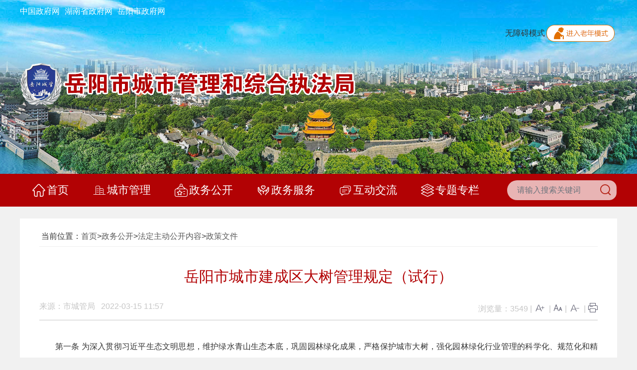

--- FILE ---
content_type: text/html
request_url: https://cgj.yueyang.gov.cn/9886/9894/content_1919457.html
body_size: 14723
content:



<!doctype html>
<html>
<head>
<meta charset="gb2312">
<meta http-equiv="X-UA-Compatible" content="IE=edge" />
<meta name="viewport" content="width=device-width, initial-scale=1.0" />
<link rel="stylesheet" href="../../2023/css/bootstrap.min.css" />
<link rel="stylesheet" href="../../2023/fonts/iconfont.css"/>
<link rel="stylesheet" href="../../2023/css/swiper-bundle.min.css" />
<link rel="stylesheet" href="../../2023/css/style.css" />
<script src="../../2023/js/jquery.min.js"></script>
<script src="../../2023/js/popper.min.js"></script>
<script src="../../2023/js/bootstrap.min.js"></script>
<script src="../../2023/js/swiper-bundle.min.js"></script>
	<title>岳阳市城市建成区大树管理规定（试行）-岳阳市城市管理和综合执法局</title>
 	<meta name="SiteName" content="岳阳市城市管理和综合执法局" />
 	<meta name="SiteDomain" content="http://cgj.yueyang.gov.cn" />
 	<meta name="SiteIDCode" content="4306000023" />
 	<meta name="ColumnName" content="政策文件" />
 	<meta name="ColumnType" content="1" />
 	<meta name="ArticleTitle" content="岳阳市城市建成区大树管理规定（试行）" />
 	<meta name="PubDate" content="2022-03-15 11:57" />
 	<meta name="ContentSource" content="市城管局" />
 	<meta name="Keywords" content="" />
 	<meta name="Author" content="" />
 	<meta name="Description" content="第一条为深入贯彻习近平生态文明思想，维护绿水青山生态本底，巩固园林绿化成果，严格保护城市大树，强..." />
 	
 	
 	<link href="/include/cms/css/archive.css" rel="stylesheet" type="text/css" />
 </head>
 <body>
 	
 	<script src="../../2023/header.js"></script>
  <div class="container pt-4">
      <div class="d-flex flex-wrap bg-white p-2 p-lg-4">
    <div class="col-12">
      <ol class="breadcrumb pb-2">
        <i class="iconfont icon-daohang"></i> &nbsp;
        <div class="d-none d-md-inline">当前位置：</div>
          <a title="首页" style="cursor:hand;color:#595959;"  href ="../../index.htm" >首页</a> > <a title="政务公开" style="cursor:hand;color:#595959;"  href ="../9909/9911/default.htm">政务公开</a> > <a title="法定主动公开内容" style="cursor:hand;color:#595959;"  href ="../9887/9888/default.htm">法定主动公开内容</a> > <a title="政策文件" style="cursor:hand;color:#595959; "  href ="default.htm">政策文件</a>

      </ol>
       <div class="main-column-wrapper pt-3">
      <div class="detail-content-wrapper">
        
        <div class="title">   岳阳市城市建成区大树管理规定（试行）</div>
        <div class="desc">
          <div class="float-left"> <span class="d-inline-block">来源：市城管局</span> &nbsp; <span class="d-inline-block">2022-03-15 11:57</span> </div>
          <div class="float-left float-md-right"> 浏览量：<font id="webshow">1</font> <span id="printControls"> | <a href="javascript:zoomIn()"> <i class="iconfont icon-zihao-jia"></i> </a> | <a href="javascript:zoomClear()"> <i class="iconfont icon-zihao"></i> </a> | <a href="javascript:zoomOut()"> <i class="iconfont icon-zihao-jian"></i> </a> | <a href="javascript:print()"> <i class="iconfont icon-dayin"></i> </a> </span> </div>
          <div class="clear"></div>
        </div>
        <div class="content-wrapper">
             <p align="" style="margin-top: 0px; margin-bottom: 0px; text-indent: 2em; text-align: justify; line-height: 2.2;">第一条 为深入贯彻习近平生态文明思想，维护绿水青山生态本底，巩固园林绿化成果，严格保护城市大树，强化园林绿化行业管理的科学化、规范化和精细化，根据《城市绿化条例》《湖南省实施&lt;城市绿化条例&gt;办法》《湖南省古树名木保护办法》《湖南省城市综合管理条例》和《岳阳市城市绿线管理办法》以及有关法律、法规和文件，结合工作实际，制定本规定。</p>
<p align="" style="margin-top: 0px; margin-bottom: 0px; text-indent: 2em; text-align: justify; line-height: 2.2;">第二条 本规定适用于我市城市建成区内城市大树的保护、管理和监督。本规定所称城市大树，是指除古树名木外，胸径达20cm以上的落叶乔木、胸径在15cm以上的常绿乔木、高度超过6米的针叶树和具有纪念价值的珍稀树种，其中树龄50年以上的大树作为古树名木后备资源。古树名木按《湖南省古树名木保护办法》进行保护管理，其他城市树木参照本规定管理。</p>
<p align="" style="margin-top: 0px; margin-bottom: 0px; text-indent: 2em; text-align: justify; line-height: 2.2;">第三条 市城市管理和综合执法局（以下简称“市城管局”）是全市园林绿化主管部门，负责检查、监督和指导全市建成区范围内的大树保护和管理工作；市城市管理事务中心负责提供大树养护管理培训和技术指导工作；各县市区园林绿化主管部门负责本辖区建成区内的城市大树登记、保护、管理、监督和指导工作；市、县（市、区）两级城市管理执法部门负责擅自砍伐、移植和重修剪城市大树案件查处。</p>
<p align="" style="margin-top: 0px; margin-bottom: 0px; text-indent: 2em; text-align: justify; line-height: 2.2;">第四条 各县市区园林绿化主管部门对本辖区城市建成区内树木进行鉴定，对属于城市大树的进行登记造册。登记的内容包括每木表、现场照片和城市大树信息汇总表（详见附件）。各县市区园林绿化主管部门对辖区城市建成区内大树进行编号（其中古树名木及后备资源挂牌）、明确养护管理责任，实施保护、动态管理，并报市城管局备案。市、县（市、区）两级园林绿化主管部门应建立建成区内大树信息库并及时更新，岳阳市中心城区建成区内大树信息库由市城市管理事务中心负责建立并更新，本规定试行期内要完成古树名木后备资源、公共绿地内其他大树信息库的建立。</p>
<p align="" style="margin-top: 0px; margin-bottom: 0px; text-indent: 2em; text-align: justify; line-height: 2.2;">第五条 城市大树生存地的使用单位和个人，为城市大树的养护管理责任人。各县市区园林绿化主管部门按以下具体规定确定大树养护管理责任人：</p>
<p align="" style="margin-top: 0px; margin-bottom: 0px; text-indent: 2em; text-align: justify; line-height: 2.2;">（一）城市公园绿地、广场、防护绿地、道路绿地、风景名胜区、自然保护地及其他公共设施用地范围内的大树由其管理机构或者园林绿化专业养护单位负责养护管理;</p>
<p align="" style="margin-top: 0px; margin-bottom: 0px; text-indent: 2em; text-align: justify; line-height: 2.2;">（二）机关、团体、企事业单位或者文物保护单位、宗教活动场所等用地范围内的大树由所在单位负责养护管理；</p>
<p align="" style="margin-top: 0px; margin-bottom: 0px; text-indent: 2em; text-align: justify; line-height: 2.2;">（三）机场、铁路、公路、河道和水库等用地范围内的大树由其经营管理机构负责养护管理;</p>
<p align="" style="margin-top: 0px; margin-bottom: 0px; text-indent: 2em; text-align: justify; line-height: 2.2;">（四）居住区和居民庭院范围内的不属于个人所有的大树，实行物业管理的由其物业服务企业负责养护管理，未实行物业管理的由街道办事处负责养护管理;</p>
<p align="" style="margin-top: 0px; margin-bottom: 0px; text-indent: 2em; text-align: justify; line-height: 2.2;">（五）在私人庭院内且属于个人所有的大树，由所有人负责养护管理。</p>
<p align="" style="margin-top: 0px; margin-bottom: 0px; text-indent: 2em; text-align: justify; line-height: 2.2;">（六）其他未尽范围的城市大树，由各县市区园林绿化主管部门负责协调养护管理。</p>
<p align="" style="margin-top: 0px; margin-bottom: 0px; text-indent: 2em; text-align: justify; line-height: 2.2;">第六条 城市大树的养护管理责任单位和个人，应加强日常养护管理，定期进行施肥、修剪，及时防治病虫害等。对长势不良的树木，应当及时采取更换营养土、追肥、加大地表通气、扩大树穴范围、注射营养液等措施进行复壮，积极消除不良因素影响，确保树木正常生长。</p>
<p align="" style="margin-top: 0px; margin-bottom: 0px; text-indent: 2em; text-align: justify; line-height: 2.2;">市城市管理事务中心应当在城市大树的养护管理、病虫害防治等方面提供专业技术指导和咨询服务。</p>
<p align="" style="margin-top: 0px; margin-bottom: 0px; text-indent: 2em; text-align: justify; line-height: 2.2;">第七条 对不履行养护职责或不按技术规范养护致使城市大树衰弱病危、损伤、死亡或擅自进行处理的，由各县市区园林绿化主管部门予以批评教育，责令限期改正，并按照相关规定视情节予以处罚。</p>
<p align="" style="margin-top: 0px; margin-bottom: 0px; text-indent: 2em; text-align: justify; line-height: 2.2;">第八条 任何单位和个人不得擅自对城市大树进行砍伐、移植或重修剪。因工程建设需要、存在安全隐患或影响居民生活质量等确需砍伐、移植或重修剪大树，由市城管局和各县市区园林绿化主管部门按职责分工，依据《湖南省实施&lt;城市绿化条例&gt;办法》《岳阳市城市绿线管理办法》等法规和规范性文件的规定按程序严格审批。审批应实行批前公示和批后公告，征求群众意见、接受群众监督，其中居住区内砍伐、移植或重修剪大树应征得2/3以上业主同意。</p>
<p align="" style="margin-top: 0px; margin-bottom: 0px; text-indent: 2em; text-align: justify; line-height: 2.2;">（一）确需砍伐大树2株以下、移植或重修剪大树10株以下的，必须有砍伐、移植技术方案。</p>
<p align="" style="margin-top: 0px; margin-bottom: 0px; text-indent: 2em; text-align: justify; line-height: 2.2;">（二）因同一个工程建设项目确需砍伐大树超过2株、20株以下，或移植大树、实施重修剪超过10株、50株以下，或需迁移古树名木后备资源5株以下的，必须在工程规划设计阶段编制技术方案，审批单位应组织专家对其必要性和可行性进行专项论证，采取公示形式，就砍伐、移植或重修剪树木种类和数量、修剪程度等征求公众意见，接受社会监督。</p>
<p align="" style="margin-top: 0px; margin-bottom: 0px; text-indent: 2em; text-align: justify; line-height: 2.2;">（三）因同一个工程建设项目需砍伐大树超过20株或移植大树、实施重修剪超过50株，或需迁移古树名木后备资源超过5株，必须在工程规划设计阶段编制技术方案，审批单位组织专家对其必要性和可行性进行专项论证，采取听证会和公示形式，就砍伐、移植或重修剪树木种类和数量、修剪程度等征求公众意见，接受社会监督。</p>
<p align="" style="margin-top: 0px; margin-bottom: 0px; text-indent: 2em; text-align: justify; line-height: 2.2;">第九条 市城管局负责组建园林绿化专家库，论证专家从专家库中选取。组织专家论证时，园林绿化专家人数一般情况下不少于3名；因同一个工程建设项目需砍伐大树超过20株或移植大树、实施重修剪超过50株，或需迁移古树名木后备资源超过5株的，园林绿化专家人数不少于5名。</p>
<p align="" style="margin-top: 0px; margin-bottom: 0px; text-indent: 2em; text-align: justify; line-height: 2.2;">第十条 批前公示征求公众意见，可以采取在部门门户网站开设专栏和现场公示的方式进行，征求公众意见的时间不少于7日，征求意见时应明确意见反馈渠道。批后公告应将砍伐、移植或重修剪大树的审批结果及时在网站和现场公告，接受群众监督。</p>
<p align="" style="margin-top: 0px; margin-bottom: 0px; text-indent: 2em; text-align: justify; line-height: 2.2;">第十一条 砍伐、移植或重修剪大树施工时，施工单位应当在现场显著位置设立告示牌进行公示，并做到安全和文明施工。告示牌应包含修剪、移植、砍伐树木的原因、施工地点、施工单位、负责人、联系电话、批准单位、施工内容、投诉电话等信息。公示期从施工开工之日起至完工之日止。</p>
<p align="" style="margin-top: 0px; margin-bottom: 0px; text-indent: 2em; text-align: justify; line-height: 2.2;">第十二条 建设单位砍伐、移植或重修剪大树应严格按照《园林绿化工程施工及验收规范》（CJJ 82-2012）等规范标准规定和经审批的施工技术方案实施。实施移植的树木，建设单位应按就近移植安置的原则，优先考虑把公园绿地、附属绿地、生产绿地等作为中转苗圃，并做好管养工作。禁止过度修剪树木，因特殊艺术造型或排除安全隐患需要的除外。</p>
<p align="" style="margin-top: 0px; margin-bottom: 0px; text-indent: 2em; text-align: justify; line-height: 2.2;">第十三条&nbsp;&nbsp;市、县（市、区）两级城市园林绿化主管部门应对公共绿地内移植、砍伐大树的数量、树种等情况制作砍伐、移植电子档案，实行清单管理，对树木移植、管养、利用等工作进行动态监控。各区园林绿化主管部门应及时将更新数据报市城管局备案，市城管事务中心及时更新信息库数据。</p>
<p align="" style="margin-top: 0px; margin-bottom: 0px; text-indent: 2em; text-align: justify; line-height: 2.2;">第十四条 建设工程施工可能影响绿地使用功能和树木正常生长的，建设单位应在工程设计方案中编制树木保护专章，明确采取的避让和保护措施：设立树木保护区、适当修剪树木、使用保护物料包裹树干、设置临时树木支撑、定期检查树木健康状况等。</p>
<p align="" style="margin-top: 0px; margin-bottom: 0px; text-indent: 2em; text-align: justify; line-height: 2.2;">第十五条&nbsp;&nbsp;建设工程涉及地面开挖的，施工应在距离树木树干边沿约2米外进行；若为行道树，可缩小距离，但至少应大于1米。现场施工不能满足前述条件或存在其他特殊情况的，建设单位应在施工前向园林绿化主管部门报告，并对可能受影响的树木树干和根部做好保护措施。园林绿化主管部门应当根据职责分工对施工进行全过程的监督和检查，发现施工危及树木树干或根部的，应及时制止，并督促建设单位对树木进行保护处理。</p>
<p align="" style="margin-top: 0px; margin-bottom: 0px; text-indent: 2em; text-align: justify; line-height: 2.2;">第十六条&nbsp;&nbsp;确需砍伐、移植或重修剪城市公共绿地内大树经审批通过且公示无意见后，申请单位应与养护管理单位协商一致，确定砍伐、移植或重修剪单位。养护管理单位具有专业技术队伍，由养护管理单位负责实施砍伐、移植或重修剪；养护管理单位没有专业技术队伍，由养护管理单位委托专业队伍实施砍伐、移植或重修剪。因移植或重修剪不当导致大树生长不良或死亡，应追究实施单位责任。砍伐、移植或重修剪大树所需经费由申请单位负责。</p>
<p align="" style="margin-top: 0px; margin-bottom: 0px; text-indent: 2em; text-align: justify; line-height: 2.2;">第十七条&nbsp;&nbsp;擅自砍伐、移植或重修剪城市大树的，由市、县（市、区）城管执法部门按职责分工，依据《城市绿化条例》《湖南省城市综合管理条例》《岳阳市城市绿线管理办法》等规定，责令停止侵害，赔偿损失并处损毁价值两倍以下的罚款。情节严重的，由公安机关给予治安管理处罚；构成犯罪的，依法追究刑事责任。大树价值以造价部门最近一期发布价为依据，无发布价的委托专业单位进行评估。</p>
<p align="" style="margin-top: 0px; margin-bottom: 0px; text-indent: 2em; text-align: justify; line-height: 2.2;">第十八条 在火灾、水灾、雨雪冰冻灾害等不可抗力事件紧急发生情况下，有关部门为抢险或者处理事故，可根据险情先行修剪或者砍伐树木，但应在四十八小时内向园林绿化主管部门和绿地养护管理单位补办相关手续。</p>
<p align="" style="margin-top: 0px; margin-bottom: 0px; text-indent: 2em; text-align: justify; line-height: 2.2;">第十九条 市城管局应当定期对城市大树保护和管理工作进行监督检查，督促及时查处擅自砍伐、移植或重修剪城市大树的行为。擅自砍伐、移植或重修剪城市大树行为的举报投诉电话：12345。</p>
<p align="" style="margin-top: 0px; margin-bottom: 0px; text-indent: 2em; text-align: justify; line-height: 2.2;">第二十条 本规定所指“以上”、“以下”，包含本数。</p>
<p align="" style="margin-top: 0px; margin-bottom: 0px; text-indent: 2em; text-align: justify; line-height: 2.2;">第二十一条 本规定自印发之日起试行，有效期2年。</p>
        </div>
		
       
       			
       			
       					
       			
       				  
		
		
      </div>
    </div>   
          
          
    </div>
  </div>
</div>
    <script src="../../2023/footer.js"></script>
	<script type="text/javascript" id="webSta_rums" src="http://www.yueyang.gov.cn/include/cms/js/webSta.js" url="http://www.yueyang.gov.cn/creatorCMS/statisticManage/count.page" data="docId=1919457&type=0&channelId=9894&siteId=40"></script>
	<script type="text/javascript">webshowcount=function(data){$("#webshow").html(data.count)};</script><script type="text/javascript" src="http://www.yueyang.gov.cn/creatorCMS/statisticManage/getWebDocCount.page?docId=1919457&type=0&time=all&callback=webshowcount"></script>
<script src="../../2023/js/fonts.js"></script>
</body>
</html>





--- FILE ---
content_type: text/html;charset=GBK
request_url: https://www.yueyang.gov.cn/creatorCMS/statisticManage/getWebDocCount.page?docId=1919457&type=0&time=all&callback=webshowcount
body_size: 52
content:
webshowcount({"count":"3549"})

--- FILE ---
content_type: text/css
request_url: https://cgj.yueyang.gov.cn/2023/fonts/iconfont.css
body_size: 2166
content:
@font-face {
  font-family: "iconfont"; /* Project id 4121634 */
  src: url('iconfont.woff2?t=1694490734923') format('woff2'),
       url('iconfont.woff?t=1694490734923') format('woff'),
       url('iconfont.ttf?t=1694490734923') format('truetype');
}

.iconfont {
  font-family: "iconfont" !important;
  font-size: 16px;
  font-style: normal;
  -webkit-font-smoothing: antialiased;
  -moz-osx-font-smoothing: grayscale;
}

.icon-tupian:before {
  content: "\e659";
}

.icon-zihao:before {
  content: "\e666";
}

.icon-zihao-jia:before {
  content: "\e669";
}

.icon-zihao-jian:before {
  content: "\e66b";
}

.icon-dayin:before {
  content: "\e66c";
}

.icon-UI_icon_hangzhenganjianzhuanti:before {
  content: "\e65e";
}

.icon-fuwuchaoshi:before {
  content: "\e600";
}

.icon-qiyekehu:before {
  content: "\e617";
}

.icon-gonggongfuwuqingdan:before {
  content: "\e8b2";
}

.icon-hangzhengfuwu:before {
  content: "\e661";
}

.icon-peizhitubiaosvg-:before {
  content: "\e65d";
}

.icon-gerenbangong:before {
  content: "\e698";
}

.icon-shouye:before {
  content: "\e60b";
}

.icon-gongshigongkai:before {
  content: "\e887";
}

.icon-hudongguanli:before {
  content: "\e62b";
}

.icon-fuwu:before {
  content: "\e64a";
}

.icon-chengshidizhi:before {
  content: "\e635";
}

.icon-zengzhifuwu:before {
  content: "\e724";
}

.icon--fuwu:before {
  content: "\e8aa";
}

.icon-icon_xinyong_xianxing_jijin-:before {
  content: "\e615";
}

.icon-gongsichengshidasha:before {
  content: "\e60f";
}

.icon-tianxiexinxi:before {
  content: "\e6b9";
}

.icon-a-lipeitiaocha2x:before {
  content: "\e641";
}

.icon-sousuo:before {
  content: "\e60e";
}

.icon-jigou:before {
  content: "\e61a";
}

.icon-zhinan:before {
  content: "\e8d0";
}

.icon-shehuifuwu:before {
  content: "\e618";
}

.icon-zuzhijigou:before {
  content: "\e66e";
}

.icon-lingdao:before {
  content: "\e790";
}

.icon-hudongjiaoliu:before {
  content: "\e663";
}

.icon-icon_xinyong_xianxing_jijin-274:before {
  content: "\e66a";
}



--- FILE ---
content_type: text/css
request_url: https://cgj.yueyang.gov.cn/2023/css/style.css
body_size: 16827
content:
* {
	list-style: none;
}
html {
	font: normal 16px/1.8 "Microsoft Yahei", "PingFang", "Droid Sans";
}
body {
	background: #f1f1f1;
	color: #333;
}
ul, li, dl, dt, dd, ol, p, img{
	list-style: none;
	border: none;
	vertical-align: middle;
	margin: 0px;
	padding: 0px;
}
a {
	color: #333;
}
a:hover { color:#b20204;
	opacity: 0.8;
	text-decoration: none;
}
.text-danger {
}
.title-menu a{ font-size:1.4rem; color: #b20204; font-weight:bold; }
.title-menu i{ font-size:26px }

.header {
	height: 350px;
	position: relative;
	background: bottom center / auto 100% url(../img/header_bg.jpg) no-repeat;
}
.header .toppest-header .toppest-link {
  margin-right: 10px;line-height: 45px;display: inline-block;
	font-size: 1rem;
	color: #fff;
}

.top-header {
	padding-top: 70px;
	display: flex;
	align-items: center;
}
.logo-wrapper img {
	height: 103px;
}
.search-wrapper {
	display: flex;
	flex-wrap: nowrap;
	transition: 0.5s all ease;
	width: 220px;
	margin: auto; color:#8c0a1b;
}
.search-wrapper input {
	background: rgba(255, 255, 255, 0.7);
	border-radius: 20px;
	flex: 1;
	color: #b20204;
	height: 40px;
	padding-left: 20px; border:none;
	border-top-right-radius: 0;
	border-bottom-right-radius: 0;
}
.search-wrapper .btn-search {
		background: rgba(255, 255, 255, 0.7);
padding: 0 .5rem;
	border-radius: 0px 15px 15px 0px; border:none; color:#b52317;
}
.search-wrapper .btn-search i {
	font-size: 1.625rem;
}
#topNav {
	background: #b20204;
	position: relative;
}
#topNav.fixed-top {
	position: fixed;
}
#topNav .navbar {
	padding-top: 0;
	padding-bottom: 0;
	margin-bottom: 0;
}
#topNav .navbar-nav {
	justify-content: center;/*align-items: center;*/
}
#topNav .nav-item {
	position: relative;
	flex-grow: 1;
	text-align: center;
}


#topNav .nav-link.active {
	background: #790001;
	position: relative;
}
#topNav .nav-link:hover {
	background: #790001;
	opacity: 1;
}
#topNav .nav-link {
	display: flex;
	align-items: center;
	justify-content: center;
	color: #fff;
	font-family: "Microsoft Yahei";
	font-size: 1.375rem;
	line-height: 50px; padding:0.5rem 1.5rem;
}
#topNav .nav-link i { font-size:1.625rem; margin-right:3px;}
#topNav .nav-link:hover {
	background: #790001;
	color: #fff;
}
.headline-wrapper {
	padding: 20px;
	padding-left: 50px;
	background: #fff;
	display: flex;
	position: relative;
}
.headline-wrapper .headline {
	padding: 0 8px 0 55px;
	overflow: hidden;
	width: 100%;
}
.headline-wrapper .headline-tag {
	position: absolute;
	top: 0%;
	left: 0px;
}
.headline-wrapper .headline .title {
	font-size: 2.25rem;
	line-height: 40px;
	margin-bottom: 20px;
	color: #b20204;
}
.headline-wrapper .headline .headline-list {
	display: flex;
	overflow: hidden;
	justify-content: center;
}
.headline-wrapper .headline .headline-list .entry-wrapper {
	overflow: hidden;
	padding: 0 12px;
}
.headline-wrapper .headline .headline-list .entry-wrapper + .entry-wrapper {
	border-left: 1px solid #eee;
}
.headline-wrapper .headline .title a {
	color: #b20204;
	flex-shrink: 0;
}
.headline-title a {
	font-weight: bold;
	color: #b20204;
	line-height: 40px;
	font-size: 2rem;
	text-align: center;
}
.headline-content {
	padding-left: 18px;
	overflow: hidden;
	flex: 1;
}
#mainCarousel {
	height: 400px;
}
.carousel, .carousel-inner, .carousel-item {
	height: 100%;
}
.carousel-item img {
	width: 100%;
	height: 100%;
	object-fit: cover;
}
.carousel-indicators {
	left: unset;
	justify-content: flex-end;
	padding: 1rem .5rem 1rem 0;
	margin: 0;
}
.carousel-indicators li {
	width: 14px;
	height: 14px;
	border-radius: 50%;
	opacity: 0.9;
	border: 0;
	margin: 0 0.2rem;
}
#mainCarousel .carousel-indicators li.active {
	background-color: #ff0000;
}
#bannerCarousel .carousel-indicators li.active {
	background-color: #111;
}
#mainCarousel .carousel-caption {
	background-color: rgba(0, 0, 0, 0.55);
	left: 0;
	right: 0;
	bottom: 0;
	padding: 0.75rem 8rem 0.75rem 1rem;
	text-align: left;
}
#mainCarousel .carousel-caption a {
	color: #fff;
}
.zhuanti-title {
	width: 55px;
	font-size: 1.375rem;
	line-height: 24px;
	padding: 24px 18px;
	background: #1c8fd4;
}
.nav-tabs {
	overflow-y: hidden;
}
.nav-tabs * {
	flex-shrink: 0;
}
.nav-tabs::-webkit-scrollbar {
 display: none;
}
.nav-tabs {
	scrollbar-width: none;
}
.nav-tabs .nav-item {
}
.nav-tabs .nav-item .nav-link.active {
  color: #b20204;
  border-bottom: 3px solid #b20204;	padding: 1rem;

}



.nav-tabs .nav-item .nav-link { padding: 1rem;
}
.nav-tabs .nav-item:first-child .nav-link {
	border-left: 0;
}
.nav-tabs .nav-link {
	font-size: 1.25rem;
	border: 0;
	padding: 0 1rem;
	flex-shrink: 0;
}
.nav-tabs .nav-link:hover {
	background: none;
}
.nav-tabs .nav-link a {
	white-space: nowrap;
}
.nav-tabs .active a {
	color: #b20204;
}
.nav-tabs {
	flex-wrap: nowrap;
	position: relative;
}










.external-link-section {
	background: #d9d9d9;
	color: #333;
}
.external-link-list-wrapper {
	flex-grow: 1;
	display: flex;
	flex-wrap: wrap;
	font-size: 1rem;
}
.external-link-list-wrapper .btn-group {
	flex: 1 0;
}
.external-link-list-wrapper .dropdown-menu {
	overflow: auto;
	max-height: 300px;
	width: 93%;
	text-align: center;
}
.external-link-list-wrapper .dropdown-item {
	overflow: hidden;
	text-overflow: ellipsis;
	padding: 0.25rem 0.5rem;
}
.external-link-list-wrapper .btn-secondary {
	background-color: #fff;
	color: #333;
	border: 0;
	outline: 0;
	box-shadow: 0;
	margin: 12px 11px;
	font-size: 1rem;
}
.news-list-wrapper {
	padding: 0;
	margin: 0;
}
.news-list-wrapper .entry-wrapper {
	color: #333333;
	line-height: 44px;
	display: flex;
}
.news-list-wrapper .entry-wrapper::before {
	content: "\2022";
	color: #bababa;
	margin-right: 8px;
}
.news-list-wrapper .entry-wrapper .title {
	flex: 1;
}
.news-list-wrapper .entry-wrapper .date {
	flex: 0 0 6rem;
	color: #bbbbbb;
	text-align: right;
}
.news-list-wrapper .entry-wrapper .date2 {
	flex: 0 0 6rem;
	color: #bbbbbb;
	text-align: right;
}
.news-list-border .entry-wrapper:nth-child(5n + 6) {
	padding-top: 10px;
	margin-top: 10px;
	border-top: 1px solid #eee;
}
.external-link-list-wrapper .dropdown-toggle::after {
	position: absolute;
	right: 5px;
	top: 15px;
	display: inline-block;
	margin-left: .255em;
	vertical-align: .255em;
	content: "";
	border-top: .4em solid;
	border-right: .4em solid transparent;
	border-bottom: 0;
	border-left: .4em solid transparent;
	color: #b20204;
}


#mainCarousel .carousel-indicators li.active {
	background: #ff0000;
}
#bannerCarousel .carousel-indicators li.active {
	background: #f00;
}
#mainCarousel .carousel-caption {
	background: rgba(0, 0, 0, 0.55);
	left: 0;
	right: 0;
	bottom: 0;
	padding: 0.75rem 8rem 0.75rem 1rem;
	text-align: left;
}
#mainCarousel .carousel-caption a {
	color: #fff;
}

.border-top3{ border-top:3px solid #b20204;}

.fw-hd-list li{padding:30px 10px; background:#c53949;  font-size:1.5rem; line-height:26px; text-align:center; color:#fff;}
.fw-hd-list li i{ display:block;font-size:1.5rem;}
.fw-hd-list li a{color:#fff;}
.fw-hd-list li:last-child{background:#ffce87;}
.fw-hd-list li:last-child a{color:#c53949;}
.hd-list{display: flex;
  justify-content: space-around;
  flex-wrap: wrap;
}
.hd-list li{background:#f1f1f1; padding:1rem;  margin: 0rem 1rem 0 0; flex: 1 0 120px; display:block; font-size:1.125rem;text-align:center;}
.hd-list li a{color:#c53949}
.hd-list li i{ display:block; font-size:1.875rem;}
.hd-list li:last-child { margin-right: 0;}

.zhuanti-swiper-wrapper {
	width:100%;
	position: relative;
	padding: 15px;
	overflow: hidden;
}
.zhuanti-swiper {
	overflow: hidden;
}
.zhuanti-swiper .swiper-slide img {
	width: 100%;
	height: 110px;
	object-fit: cover;
}
.zhuanti-swiper-wrapper .swiper-button-prev:after, .zhuanti-swiper-wrapper .swiper-button-next:after {
	padding: 12px 6px;
	font-size: 1.375rem;
	font-weight: bold;
	color: #fff;
	background: #355e92;
	opacity: 0.6;
}

.swiper-button-prev,
.swiper-container-rtl .swiper-button-next {
  left:15px;
  right:auto
}
.swiper-button-next,
.swiper-container-rtl .swiper-button-prev {
  right:13px;
  left:auto
}


.foot-bg {
	background: #d5d5d5;
}
.footer-info {
	color: #333; text-align:center;
}
.footer-info span {
	line-height: 2;
	margin-left: 0.5rem;
	display: inline-block;
}
.footer-info a {
	color: #333;
}
.footer-info a:hover {
	color: #333;
}
/*列表*/
.breadcrumb {
	background-color: transparent;
	padding: 0px;
	border-radius: 0;
	align-items: center;
	border-bottom: 1px solid #eee;
}
.breadcrumb .iconfont {
	color: #666;
	font-size: 1.5rem;
}
.image-news-list .image {
	height: 230px;
	object-fit: cover;
	width: 100%;
}
.column-title {
	display: flex;
	flex-wrap: wrap;
	align-items: center;
}
.column-title .title {
	position: relative;
	font-size: 1.25rem;
	color: #b20204;
	line-height: 48px;
	padding: 0px;
	z-index: 2;
	font-weight: bold;
}
.menu-dropdown {
	margin-left: auto;
	background-color: #f8f9fa;
}
.menu-dropdown .iconfont {
	font-size: 1.25rem;
}
.menu-dropdown .dropdown-toggle {
	font-size: 1rem;
	padding: 2px 10px;
	border: 1px solid #aaa;
	border-radius: 4px;
	background-color: transparent;
}
.menu-dropdown .dropdown-menu {
	max-width: 300px;
	max-height: 400px;
	overflow: auto;
}
.menu-dropdown .dropdown-item {
	overflow: hidden;
	text-overflow: ellipsis;
	white-space: nowrap;
}

.image-list-entry img {
	width: 100%;
	height: 210px;
	object-fit: cover;
}
.image-list-entry .title {
	padding: 4px 16px;
	text-align: center;
}
.pages {
margin:.4rem auto 0;
	color: #555;
	text-align: center;
}
.pages .pages-l {
	display: inline-block;
	margin-right: 30px;
	font-size: 0;
}
.pages .pages-l a {
	display: inline-block;
	margin: 0px 7px 0 8px;
padding:.4rem 1rem;
	font-size: 1rem;
	color: #555;
	border: 1px solid #d9d9d9;
	border-radius: 3px;
	background: #fff;
}
.pages .pages-l a.on, .pages .pages-l a.on:hover {
	background: #b20204;
	border: 1px solid #b20204;
	color: #fff;
}
.pages .pages-l a:hover {
	background: #b20204;
	color: #fff;
	border: 1px solid #b20204;
}
.pages .pages-l a.prev, .pages .pages-l a.next {
	font-style: normal;
}
.pages .pages-l a.prevStop, .pages .pages-l a.nextStop {
	background: #f2f2f2;
	color: #999;
}
.pages .pages-l a.prevStop:hover, .pages .pages-l a.nextStop:hover {
	border: 1px solid #d9d9d9;
	background: #b20204;
	color: #999;
	cursor: default;
}
.pages .pages-l a.prev em, .pages .pages-l a.next em {
	font-style: normal;
	font-family: simsun;
	font-size: .75rem;
}
.pages .pages-l a.prev em {
	margin-right: 6px;
}
.pages .pages-l a.next em {
	margin-left: 6px;
}
.pages .pages-r {
	display: inline-block;
	line-height: 38px;
}
.pages .fy_inp {
	border: 1px solid #d9d9d9;
	background: #fff;
	border-radius: 3px;
	width: 38px;
	height: 38px;
	line-height: 38px;
	text-align: center;
	margin: -2px 8px 0 8px;
	font-size: .9375rem;
	color: #555;
}
.pages .fy_go {
	display: inline-block;
	background: #f9f9f9;
	width: 38px;
	height: 38px;
	line-height: 38px;
	text-align: center;
	margin: 0 8px;
	font-size: 1rem;
	cursor: pointer;
	border-radius: 3px;
	border: 1px solid #d9d9d9;
}



@media only screen and (max-width: 1100px) {
.pages {
	text-align: center;
}
.pages .pages-l {
	float: inherit;
	text-align: center;
	margin: 0;
}
.pages .pages-l a, .pages .pages-r {
	display: none;
}
.pages .pages-l a.prev, .pages .pages-l a.next {
	display: inline-block;
}
}
/*内容*/
.detail-content-wrapper {
	background-color: #fff;
}
.detail-content-wrapper .title {
	font-size: 1.875rem;
	line-height: 1.2;
	color: #b20204;
	padding: 10px 0;
	text-align: center;
}
.detail-content-wrapper .desc {
	color: #c6c6c6;
	padding: 20px 0;
	border-bottom: 1px solid #c6c6c6;
	min-height: 60px;
}
.detail-content-wrapper .desc .iconfont {
	font-size: 1.25rem;
	color: #667;
}
.detail-content-wrapper .content-wrapper {
	padding: 35px 0;
	line-height: 200%;
}
.detail-content-wrapper .content-wrapper img {
	max-width: 90%;
	margin: 10px auto;
	display: block;
}
.detail-file-list .file-list-title {
	border-bottom: 1px solid #c6c6c6;
	font-weight: bold;
	font-size: 1.125rem;
	padding-bottom: 12px;
	margin-bottom: 12px;
}
.detail-file-list .file-entry {
	line-height: 2;
	display: flex;
}
.detail-file-list .file-entry .date {
	flex: 0 0;
	padding-left: 5px;
	text-align: right;
	white-space: nowrap;
	color: #999;
}
.info-open-list .entry-wrapper {
	min-width: 200px;
	height: 55px;
	background: #ffffff;
	border: 1px solid #e5e5e5;
	margin: 5px 15px;
	flex: 1;
}
.info-open-list .entry-wrapper a {
	padding: 0 16px;
	display: flex;
	align-items: center;
	color: #333;
}
.info-open-list .entry-wrapper .iconfont {
	color: #999;
	font-size: 2.125rem;
	margin-right: 10px;
}
.wjxx {
	background: #f7f7f7;
	border: 1px solid #dddddd;
	padding: 10px 0;
	margin-bottom: 30px;
}
.wjxx em {
	font-style: normal;
}
.wjxx ul {
	overflow: hidden;
}
.wjxx li {
	width: 33.33%;
	float: left;
	font-size: 1rem;
	padding: 7px 0;
}
.wjxx li span {
	display: block;
	margin-left: 30px;
}

/*专题*/
.toppics-title {
  font-size: 1.375rem;
  color: #b20204;
  display: flex;
  flex-wrap: wrap;
  align-items: center;
}
.toppics-title::before {
  margin-right: 8px;
  display: inline-block;
  content: "";
  height: 24px;
  width: 10px;
  border-radius: 8px;
  background-color: #b20204;
  flex-shrink: 0;
}
.column-entry-wrapper .column-entry {
  padding: 20px 15px;
  border-radius: 4px;
  border: 3px solid #eee;
}
.column-entry-wrapper .column-entry .title {
  font-size: 1.25rem;
  color: #333333;
}
.column-entry-wrapper .column-entry .btn-column {
  margin-top: 40px;
  padding: 6px 18px;
  font-size: 1.125rem;
  background: #df5e5e;
  color: #fff;
  border-radius: 4px;
}
.column-title-wrapper {
  display: flex;
  background: #17579f;
  color: #fff;
  font-size: 1.625rem;
  padding: 18px 8px;
  justify-content: center;
}
.column-title-wrapper .iconfont {
  font-size: 1.75rem;
  margin-right: 8px;
}
.column-list-wrapper {
  background-color: #f9f9f9;
  padding: 0;
}
.column-list-wrapper .entry-wrapper {
  padding: 15px;
  border-bottom: 1px solid #ccc;
  font-size: 1.0625rem;
}
.column-list-wrapper .entry-wrapper a {
  color: #4d83d2;
}
@media only screen and (max-width: 992px) {
.top-header {
	flex-wrap: wrap;
	justify-content: center;
	padding-top: 30px;
}
.search-wrapper {
	padding-top: 20px;
}
.search-outline {
	margin: auto;
	width: 90%;
}
 .search-outline:focus-within {
 width: 75%;
}
.hot-words {
	justify-content: center;
	flex-wrap: wrap;
}
#topNavWrapper .navbar-nav {
	padding: 0;
}
.img-wrapper img{ height:228px;object-fit:cover;}
}
@media only screen and (max-width: 767px) {
#topNavWrapper {
	background: #0078db;
}
.navbar .nav-item {
	border: none;
}
.navbar .nav-link {
	font-size: 1.125rem;
	padding: 5px 0;
}
.headline-wrapper .headline-title {
	padding: 0px 5px 10px 25px;
	font-size: 1.5rem;
	color: #487bc5;
}
.headline-tag img {
	width: 70%;
}
.header {
	height: 300px;
	background-position: bottom right -380px;
}
.logo-wrapper img {
	width: 100%;
	height: auto;
}

 .hd-list li{ margin: 1rem;
width:100%!important;
  }
  .hd-list li:last-child {
    margin: 1rem;}
.fw-hd-list li{padding:10px 10px;}

.fw-hd-list li i {
  display:inherit;}


}
@media only screen and (max-width: 575px) {
#topNav .nav-link {
	display: flex;
	align-items: center;
	justify-content: center;
	font-size: 1.125rem;
	line-height:40px; padding:0rem;
}
.search-wrapper {
  width:100%;}
.headline-wrapper {
	padding: 12px;
}
.headline-wrapper .headline {
	padding: 0 5px;
}
.headline-wrapper .headline .title {
	font-size: 1.5rem;
	margin-bottom: 5px;
}
.headline-title {
	padding: 10px;
	font-size: 1.5rem;
	font-family: FZHTJW;
	color: #487bc5;
}
.zhuanti-swiper-wrapper { width:100%;}
.zhuanti-swiper .swiper-slide img {
	height: 100px;
	border-radius: 10px;
}
#mainCarousel {
	height: 240px;
}
.header {
	height: 180px;
	background-position: bottom right -200px;
}
.wjxx li {
	width: 100%;
	float: left;
	font-size: .875rem;
	padding: 4px 0;
}
.detail-content-wrapper .desc {
	padding: 10px 0;
	min-height: 90px;
}
.img-wrapper img{ height:auto;object-fit:cover;}

}


--- FILE ---
content_type: text/css
request_url: https://tts.wxzwb.com/WXA11y3.0/GBK/WXA11y.css
body_size: 2873
content:
/*
 * WXA11Y.css
 * version: 3.0.1 (2021/12/03)
*
* Copyright 2015,微象科技-李刚,moaol@foxmail.com
*/
.a11ytoolbar{background:url(WXA11YBG.png) repeat bottom left;min-width:100%;padding: 6px 0;position:fixed;top:0;z-index:999999;max-width: 100%;}
.a11ytoolbar *:hover{box-sizing:border-box;text-decoration: none;}
.WXA11Y{width: 100%;text-align: center;min-height:50px;height:72px;overflow:hidden;}
.WXA11Y:after{content:".";display:block;height:0;clear:both;visibility:hidden;}
.WXA11Y a.fun{width: 71px;height: 72px;cursor:pointer;display: inline-block;/* float:left; */border-radius: 20px;overflow:hidden;background-image:url(WXA11y.gif);background-repeat:no-repeat;background-color:transparent;margin: 0 3px;}
.WXA11Y a.fun:hover{/* transition: all 0.3s; */}
.WXA11Y span.wx-space{display: inline-block;/* float:left; */width:10px;height:10px;}
.WXA11Y a#tool-line{background-position:0 0;}
.WXA11Y a#tool-screen{background-position: -74px 0;}
.WXA11Y a#tool-contrast{background-position: -148px 0;}
.WXA11Y a#tool-contrast{background-position: -148px 0;}
.WXA11Y a#tool-contrast{background-position: -148px 0;}
.WXA11Y a#font-lagre{background-position: -369px 0;}
.WXA11Y a#font-small{background-position: -442px 0;}
.WXA11Y a#page-zoomin{background-position: -221px 0;}
.WXA11Y a#page-zoomout{background-position: -295px 0;}
.WXA11Y a#tts-single{background-position: -516px 0;}
.WXA11Y a#tts-screenread{background-position: -590px 0;}
.WXA11Y a#WXA11y-fold{background-position: -662px 0;}
.WXA11Y a#WXA11y-help{background-position: -810px 0;}
.WXA11Y a#WX-easyRead-Smooth{background-position: -736px 0;}
.WXA11Y a#tool-oldmode{background-position: -883px 0;}
.WXA11Y a#tts-speed{background-position: -957px 0;}
.WXA11Y a#tool-mousestyle{background-position: -1030px 0;}
.WXA11Y a#tool-reload{background-position: -1104px 0;}
.WXA11Y a#tool-block{display:none;background-position: -1177px 0;}
.WXA11Y a.fun-block-child{background:#006eab;color:#fff;font-size:20px;width:110px;height:52px;padding:10px 0;box-sizing: content-box;}
.WXA11Y a.fun-block-child em{display:inline;}
.WXA11Y a.fun-block-child .tool-nav-text{display:block;}


.WXA11Y a#tool-line.active,.WXA11Y a#tool-line:hover{background-position: 0 -75px;}
.WXA11Y a#tool-screen.active,.WXA11Y a#tool-screen:hover{background-position: -74px -75px;}
.WXA11Y a#tool-contrast.active,.WXA11Y a#tool-contrast:hover	{background-position: -148px -75px;}
.WXA11Y a#font-lagre.active,.WXA11Y a#font-lagre:hover{background-position: -369px -75px;}
.WXA11Y a#font-small.active,.WXA11Y a#font-small:hover{background-position: -442px -75px;}
.WXA11Y a#page-zoomin.active,.WXA11Y a#page-zoomin:hover{background-position: -221px -75px;}
.WXA11Y a#page-zoomout.active,.WXA11Y a#page-zoomout:hover{background-position: -295px -75px;}
.WXA11Y a#tts-single.active,.WXA11Y a#tts-single:hover{background-position: -516px -75px;}
.WXA11Y a#tts-screenread.active,.WXA11Y a#tts-screenread:hover{background-position: -590px -74px;}
.WXA11Y a#WXA11y-fold.active,.WXA11Y a#WXA11y-fold:hover{background-position: -662px -75px;}
.WXA11Y a#WXA11y-help.active,.WXA11Y a#WXA11y-help:hover{background-position: -810px -75px;}
.WXA11Y a#WX-easyRead-Smooth.active,.WXA11Y a#WX-easyRead-Smooth:hover{background-position: -736px -75px;}
.WXA11Y a#tool-oldmode.active,.WXA11Y a#tool-oldmode:hover{background-position: -883px -75px;}
.WXA11Y a#tts-speed.active,.WXA11Y a#tts-speed:hover{background-position: -957px -75px;}
.WXA11Y a#tool-mousestyle.active,.WXA11Y a#tool-mousestyle:hover{background-position: -1030px -75px;}
.WXA11Y a#tool-reload.active,.WXA11Y a#tool-reload:hover{background-position: -1104px -75px;}
.WXA11Y a#tool-block.active,.WXA11Y a#tool-block:hover{background-position: -1177px -75px;}
.WXA11Y a.fun-block-child:hover{background:#f1004a}

.WXA11Y-MIN{height:50px;}
.WXA11Y-MIN a.fun{width: 49px;height: 50px;margin:0 4px;border-radius: 10px;font-size: 10px;}
.WXA11Y-MIN span.wx-space{width:15px;display:none;}
.WXA11Y-MIN a#tool-line{background-position: 0px -164px;display:none;}
.WXA11Y-MIN a#tool-screen{background-position: -51px -164px;display:none;}
.WXA11Y-MIN a#tool-contrast  {background-position: -102px -164px;}
.WXA11Y-MIN a#font-lagre {background-position: -255px -164px;}
.WXA11Y-MIN a#font-small {background-position: -307px -164px;}
.WXA11Y-MIN a#page-zoomin{background-position: -153px -164px;}
.WXA11Y-MIN a#page-zoomout   {background-position: -205px -164px;}
.WXA11Y-MIN a#tts-single {background-position: -359px -164px;}
.WXA11Y-MIN a#tts-screenread {background-position: -409px -164px;}
.WXA11Y-MIN a#WXA11y-fold{background-position: -461px -164px;}
.WXA11Y-MIN a#WXA11y-help{background-position: -563px -164px;}
.WXA11Y-MIN a#WX-easyRead-Smooth   {background-position: -512px -164px;}
.WXA11Y-MIN a#tool-oldmode{background-position: -728px -164px;display:none;}
.WXA11Y-MIN a#tts-speed{background-position: -779px -164px;}
.WXA11Y-MIN a#tool-mousestyle{background-position: -830px -164px;display:none;}
.WXA11Y-MIN a#tool-reload{background-position: -881px -164px;}
.WXA11Y-MIN a#tool-block{display:none;background-position: -932px -164px;}
.WXA11Y-MIN a#oldmodbox{display:none;}

.WXA11Y-MIN a#tool-line.active,.WXA11Y-MIN a#tool-line:hover{background-position: 0px  -215px;}
.WXA11Y-MIN a#tool-screen.active,.WXA11Y-MIN a#tool-screen:hover	{background-position: -51px  -215px;}
.WXA11Y-MIN a#tool-contrast.active,.WXA11Y-MIN a#tool-contrast:hover{background-position: -102px -215px;}
.WXA11Y-MIN a#font-lagre.active,.WXA11Y-MIN a#font-lagre:hover{background-position: -255px -215px;}
.WXA11Y-MIN a#font-small.active,.WXA11Y-MIN a#font-small:hover   {background-position: -307px -215px;}
.WXA11Y-MIN a#page-zoomin.active,.WXA11Y-MIN a#page-zoomin:hover {background-position: -153px -215px;}
.WXA11Y-MIN a#page-zoomout.active,.WXA11Y-MIN a#page-zoomout:hover {background-position: -205px -215px;}
.WXA11Y-MIN a#tts-single.active,.WXA11Y-MIN a#tts-single:hover   {background-position: -359px -215px;}
.WXA11Y-MIN a#tts-screenread.active,.WXA11Y-MIN a#tts-screenread:hover{background-position: -409px -215px;}
.WXA11Y-MIN a#WXA11y-fold.active,.WXA11Y-MIN a#WXA11y-fold:hover  {background-position: -461px -215px;}
.WXA11Y-MIN a#WXA11y-help.active,.WXA11Y-MIN a#WXA11y-help:hover  {background-position: -563px -215px;}
.WXA11Y-MIN a#WX-easyRead-Smooth.active,.WXA11Y-MIN a#WX-easyRead-Smooth:hover {background-position: -512px -215px;}
.WXA11Y-MIN a#tool-oldmode.active,.WXA11Y-MIN a#tool-oldmode:hover{background-position: -728px -215px;}
.WXA11Y-MIN a#tts-speed.active,.WXA11Y-MIN a#tts-speed:hover{background-position: -779px -215px;}
.WXA11Y-MIN a#tool-mousestyle.active,.WXA11Y-MIN a#tool-mousestyle:hover{background-position: -830px -215px;}
.WXA11Y-MIN a#tool-reload.active,.WXA11Y-MIN a#tool-reload:hover{background-position: -881px -215px;}
.WXA11Y-MIN a#tool-block.active,.WXA11Y-MIN a#tool-block:hover{background-position: -932px -215px;}




.wxwzadisplay {background-color:#333;color:#fff;position:fixed;left:0px;bottom:0px;width:100%;padding:5px;cursor:normal;z-index:99999;display:none;opacity: 0.9;}
.wxwzadisplay *,.wxwzadisplay{box-sizing:border-box;}
/* #a11ydisplay span {padding:0 5px;margin:-10px 0 0 5px;cursor:pointer;float:left;}
#a11ydisplay span:hover {background-color:#fff;color:#000;}
#a11ydisplay center {font-size:48px;} */
.wxwzadisplay .wxwzadisbtns{float: right;width:170px;border-left:5px;height:130px;backgorund-color:red;}
.wxwzadisplay .wxwzadisblock{margin-right:175px;height:130px;background-color:#fff;font-weight:bold;font-size:50px;}
.wxwzadisplay .wxwzadisclose{padding:0 5px;cursor:pointer;position: absolute;top:0;right:0;}
.wxwzadisplay .wxwzadisclose:hover{background-color:#999;}
.wxwzadisbtns a{display: block;width: 152px;height: 56px;line-height: 52px;font-size: 30px;margin: 6px auto;color: #fff;border: 2px solid #fff;text-align: center;text-decoration-line: none;-webkit-touch-callout: none; /* iOS Safari */-webkit-user-select: none; /* Chrome/Safari/Opera */-khtml-user-select: none; /* Konqueror */-moz-user-select: none; /* Firefox */-ms-user-select: none; /* Internet Explorer/Edge */user-select: none;}
.wxwzadisbtns a:hover,.wxwzadisbtns .active{background-color:#fff;color:#333;}
.wxwzadisblock table{border-collapse: collapse;border-spacing: 0;margin:0 auto;}
.wxwzadisblock tbody {display: table-row-group;vertical-align: middle;border-color: inherit;}
.wxwzadisblock tr{display: table-row;border-color: inherit;}
.wxwzadisblock tr.wxwzadispinyintr{font-weight: normal;font-size:20px;}
.wxwzadisblock tr.wxwzadispinyinzitr{font-size:20px;}
.wxwzadisblock .bigpinyin tr.wxwzadispinyinzitr,.wxwzadisblock .bigpinyin tr.wxwzadispinyintr{font-size:40px;}
.wxwzadisblock tr.wxwzadiszitr{line-height: 50px;}
.wxwzadisblock tr.wxwzadiszitr td{width:auto;line-height:60px;padding: 3px 10px;}
.wxwzadisblock td{width:55px;line-height:32px;color:#000;text-align:center;}
.wxwzadisblock .bigpinyin td{line-height:normal;}
.wxwzadisblock .wxwzadisscroll{height: 124px;overflow-y: auto;font-weight: bold;font-size: 50px;}

.mask {position:absolute;top:0;left:0;width:100%;height:100%;opacity:0.7;background:#333;filter:alpha(opacity=70);}
.WXA11y-hover,.WXA11y-hover *{background-color:#ccc !important;color: #000 !important;}
.WXA11y-hover-blue,.WXA11y-hover-blue *{background: rgb(0,0,255) !important;color: rgb(255,255, 0) !important;}
.WXA11y-hover-yellow,.WXA11y-hover-yellow *{background:rgb(255,255, 0) !important;color:rgb(0,0,0)!important;}
.WXA11y-hover-black,.WXA11y-hover-black *{background: rgb(0, 0, 0) !important;color: rgb(255, 255, 0) !important;}
.WXA11Y a.WXA11y-hover-blue{background-position: -1250px 0!important;background-image:url(WXA11y.gif) !important}
.WXA11Y a.WXA11y-hover-yellow{background-position: -1323px 0!important;background-image:url(WXA11y.gif) !important}
.WXA11Y a.WXA11y-hover-black{background-position: -1396px 0!important;border: 1px solid white;background-image:url(WXA11y.gif) !important}
.selectedEle {background-color:#646464;color:#fff;}
/*针对没有“无障碍”入口的地方*/
.toggleBtn{width:55px;height:55px;border-radius:4px;overflow:hidden;background-image:url(WXA11y.gif);background-position:-671px -164px;position:fixed;bottom:60px;left:50%;margin-left:620px;cursor:pointer;transition: all 0.3s;}
.toggleBtn:hover{background-position:-614px -164px;}


.voiceTip{background: url(voiceBg.png) no-repeat center -2px;width:220px;height:64px;margin:15px auto;position:relative;cursor:pointer;}
.voiceTip:hover{background-position:center -66px;}
.voiceTip i{width:30px;height:25px;position:absolute;top:18px;right:46px;}
.voiceTip i.stoped{background: url(voice.png) no-repeat;}
.voiceTip i.starting{background: url(voice.gif) no-repeat;}

/* 鼠标样式 */
.WXA11Y-block-text{
    width: 0;
    height: 0;
    display: block;
    overflow: hidden;
    margin: 0;
    padding: 0;
    border: none;
}
@media screen and (max-width:768px){
	.WXA11Y a#tool-oldmode,.WXA11Y a#oldmodbox,.WXA11Y span.wx-space,#tts-single,#wxwzadisplay{display:none !important;}
	.WXA11Y a#tool-mousestyle{background-position: -830px -164px;display:none;}
	.WXA11Y a#tool-line{background-position: 0px -164px;display:none;}
	.WXA11Y a#tool-screen{background-position: -51px -164px;display:none;}
}

@media screen and (max-width:414px){
	.WXA11Y a#tool-line,.WXA11Y a#tool-screen,.WXA11Y a#tool-oldmode,.WXA11Y a#tts-speed,.WXA11Y a#tool-mousestyle,.WXA11Y a#tool-block,.WXA11Y a#oldmodbox,.WXA11Y a.fun-block-child .tool-nav-text{ display:none !important;}
	.WXA11Y{height:50px;}
	.WXA11Y a.fun{width: 49px;height: 50px;margin:0 4px;border-radius: 10px;font-size: 10px;}
	.WXA11Y span.wx-space{width:15px;display:none;}
	.WXA11Y a#tool-contrast  {background-position: -102px -164px;}
	.WXA11Y a#font-lagre {background-position: -255px -164px;}
	.WXA11Y a#font-small {background-position: -307px -164px;}
	.WXA11Y a#page-zoomin{background-position: -153px -164px;}
	.WXA11Y a#page-zoomout   {background-position: -205px -164px;}
	.WXA11Y a#tts-single {background-position: -359px -164px;}
	.WXA11Y a#tts-screenread {background-position: -409px -164px;}
	.WXA11Y a#WXA11y-fold{background-position: -461px -164px;}
	.WXA11Y a#WXA11y-help{background-position: -563px -164px;}
	.WXA11Y a#WX-easyRead-Smooth   {background-position: -512px -164px;}
	.WXA11Y a#tool-oldmode{background-position: -728px -164px;display:none;}
	.WXA11Y a#tts-speed{background-position: -779px -164px;}
	.WXA11Y a#tool-reload{background-position: -881px -164px;}
	.WXA11Y a#tool-block{display:none;background-position: -932px -164px;}
	.WXA11Y a.fun{margin:0 2px;}
	.WXA11Y a#tool-line.active,.WXA11Y a#tool-line:hover{background-position: 0px  -215px;}
	.WXA11Y a#tool-screen.active,.WXA11Y a#tool-screen:hover	{background-position: -51px  -215px;}
	.WXA11Y a#tool-contrast.active,.WXA11Y a#tool-contrast:hover{background-position: -102px -215px;}
	.WXA11Y a#font-lagre.active,.WXA11Y a#font-lagre:hover{background-position: -255px -215px;}
	.WXA11Y a#font-small.active,.WXA11Y a#font-small:hover   {background-position: -307px -215px;}
	.WXA11Y a#page-zoomin.active,.WXA11Y a#page-zoomin:hover {background-position: -153px -215px;}
	.WXA11Y a#page-zoomout.active,.WXA11Y a#page-zoomout:hover {background-position: -205px -215px;}
	.WXA11Y a#tts-single.active,.WXA11Y a#tts-single:hover   {background-position: -359px -215px;}
	.WXA11Y a#tts-screenread.active,.WXA11Y a#tts-screenread:hover{background-position: -409px -215px;}
	.WXA11Y a#WXA11y-fold.active,.WXA11Y a#WXA11y-fold:hover  {background-position: -461px -215px;}
	.WXA11Y a#WXA11y-help.active,.WXA11Y a#WXA11y-help:hover  {background-position: -563px -215px;}
	.WXA11Y a#WX-easyRead-Smooth.active,.WXA11Y a#WX-easyRead-Smooth:hover {background-position: -512px -215px;}
	.WXA11Y a#tool-oldmode.active,.WXA11Y a#tool-oldmode:hover{background-position: -728px -215px;}
	.WXA11Y a#tts-speed.active,.WXA11Y a#tts-speed:hover{background-position: -779px -215px;}
	.WXA11Y a#tool-mousestyle.active,.WXA11Y a#tool-mousestyle:hover{background-position: -830px -215px;}
	.WXA11Y a#tool-reload.active,.WXA11Y a#tool-reload:hover{background-position: -881px -215px;}
	.WXA11Y a#tool-block.active,.WXA11Y a#tool-block:hover{background-position: -932px -215px;}
	.WXA11Y a.WXA11y-hover-blue{background-position: -1260px -1px!important;}
	.WXA11Y a.WXA11y-hover-yellow{background-position: -1334px -1px!important;}
	.WXA11Y a.WXA11y-hover-black{background-position: -1408px -2px!important;border: 1px solid white;}
}


--- FILE ---
content_type: application/javascript
request_url: https://cgj.yueyang.gov.cn/2023/header.js
body_size: 4230
content:
document.write('<div class="header"> ');
document.write(' <div class="toppest-header d-none d-md-block"> ');
document.write('  <div class="container d-flex"> ');
document.write('   <a href="https://www.gov.cn" target="_blank" class="toppest-link">中国政府网</a> ');
document.write('   <a href="http://www.hunan.gov.cn" target="_blank" class="toppest-link">湖南省政府网</a> ');
document.write('   <a href="https://yueyang.gov.cn" target="_blank" class="toppest-link">岳阳市政府网</a> ');
document.write('  </div> ');
document.write(' </div> ');
document.write(' <div class="container"> ');
document.write('  <div class="top-header"> ');
document.write('   <div class="logo-wrapper">');
document.write('    <a href="https://cgj.yueyang.gov.cn"><img src="https://cgj.yueyang.gov.cn/2023/img/logo.png" alt="岳阳市城市管理和综合执法局" /></a>');
document.write('   </div> ');
document.write('  </div> ');
document.write(' </div> ');
document.write('</div> ');
document.write('<div id="topNavWrapper"> ');
document.write(' <div id="topNav"> ');
document.write('  <div class="container p-md-0"> ');
document.write('   <ul class="navbar navbar-expand-md navbar-dark"> ');
document.write('    <a class="navbar-brand d-block d-md-none" href="#">网站导航</a> ');
document.write('    <button class="navbar-toggler" type="button" data-toggle="collapse" data-target="#navbarSupportedContent"> <span class="navbar-toggler-icon"></span> </button> ');
document.write('    <div class="collapse navbar-collapse" id="navbarSupportedContent"> ');
document.write('     <ul class="navbar-nav mr-auto"> ');
document.write('      <li class="nav-item active"><a class="nav-link" href="https://cgj.yueyang.gov.cn"><i class="iconfont icon-shouye"></i>首页</a></li> ');
document.write('      <li class="nav-item"><a class="nav-link" href="https://cgj.yueyang.gov.cn/9919/default.htm" target="_blank"><i class="iconfont icon-gongsichengshidasha"></i>城市管理</a></li> ');
document.write('      <li class="nav-item"><a class="nav-link" href="https://cgj.yueyang.gov.cn/9886/9909/9911/default.htm" target="_blank"><i class="iconfont icon-icon_xinyong_xianxing_jijin-274"></i>政务公开</a></li> ');
document.write('      <li class="nav-item"><a class="nav-link" href="http://zwfw-new.hunan.gov.cn/hnvirtualhall/serviceguide/jsp/hnserviceapprovegr.jsp?type=xndtbm&orgId=402e8e6a36b649baa172a226e8a0253b&main=1&orgname=%25u5E02%25u57CE%25u7BA1%25u5C40&typeid=402e8e6a36b649baa172a226e8a0253b&typename=%25u5E02%25u57CE%25u7BA1%25u5C40&areacode=430601000000" target="_blank"><i class="iconfont icon-shehuifuwu"></i>政务服务</a></li> ');
document.write('      <li class="nav-item"><a class="nav-link" href="https://cgj.yueyang.gov.cn/9931/default.htm" target="_blank"><i class="iconfont icon-hudongjiaoliu"></i>互动交流</a></li> ');
document.write('      <li class="nav-item"><a class="nav-link" href="https://cgj.yueyang.gov.cn/70006/index.htm" target="_blank"><i class="iconfont icon-icon_xinyong_xianxing_jijin-"></i>专题专栏</a></li> ');
document.write('     </ul> ');
document.write('     <form name="searchForm" accept-charset="UTF-8" target="_blank" method="get" action="https://searching.hunan.gov.cn/hunan/976215000/news?" enctype="application/x-www-form-urlencoded"> ');
document.write('      <div class="search-wrapper pb-3 pb-lg-0"> ');
document.write('       <input type="text" class="form-control" placeholder="请输入搜索关键词" id="queryString" name="q" /> ');
document.write('       <button class="btn btn-search btn-primary"><i class="iconfont icon-sousuo"></i> </button> ');
document.write('      </div> ');
document.write('     </form> ');
document.write('    </div> ');
document.write('   </ul> ');
document.write('  </div> ');
document.write(' </div> ');
document.write('</div> ');
document.write('<script id="lnms" src="https://www.yueyang.gov.cn/js/lnms.js" wrapper=".header .top-header" position="absolute" css="/css/slh.css"></script> ');
document.write('<script src="https://tts.wxzwb.com/WXA11y3.0/GBK/WXA11yInit.js" id="WXA11Y" u="http://www.yueyang.gov.cn/qt1/36948/content_1149362.html" b="wzams" q="tcms" e="jrms" i="seniorMode" async=""></script> ');
document.write('<link id="seniorModeCSS" rel="stylesheet" />');


--- FILE ---
content_type: application/javascript
request_url: https://cgj.yueyang.gov.cn/2023/js/fonts.js
body_size: 480
content:
    var zoomIn = function () {
      var fontSize = parseInt($(".content-wrapper").css("font-size"));
      $(".content-wrapper").css({ "font-size": fontSize + 2 });
    };
    var zoomOut = function () {
      var fontSize = parseInt($(".content-wrapper").css("font-size"));
      $(".content-wrapper").css({ "font-size": fontSize - 2 });
    };
    var zoomClear = function () {
      $(".content-wrapper").css({ "font-size": "unset" });
    };


--- FILE ---
content_type: application/javascript
request_url: https://cgj.yueyang.gov.cn/2023/footer.js
body_size: 2319
content:
document.write('<style>');
document.write('			.pages .pages-l a.on, .pages .pages-l a.on:hover {');
document.write('				background: #b20204;');
document.write('				border: 1px solid #b20204;');
document.write('			}');
document.write('			.pages .pages-l a:hover {');
document.write('				background: #b20204;');
document.write('				border: 1px solid #b20204;');
document.write('			}');
document.write('			.pages .pages-l a.prevStop:hover, .pages .pages-l a.nextStop:hover {');
document.write('				background: #b20204;');
document.write('			}');
document.write('		</style> ');
document.write('<div class="container-fluid foot-bg py-5 mt-3"> ');
document.write(' <div class="container"> ');
document.write('  <div class="row"> ');
document.write('   <div class="col-12 col-lg-2 d-flex justify-content-center align-items-center"> ');
document.write('    <a href="https://bszs.conac.cn/sitename?method=show&id=52EB94D93D9D19F5E053022819AC7893" target="_blank"> <img src="https://cgj.yueyang.gov.cn/2023/img/red.png" /></a>&#160;&#160;&#160;&#160; ');
document.write('   </div> ');
document.write('   <div class="col-12 col-lg-7 footer-info py-3 py-lg-0"> ');
document.write('    <span>主办单位：岳阳市城市管理和综合执法局</span> ');
document.write('    <span>网站标识码：4306000023</span>');
document.write('    <span><a href="https://beian.miit.gov.cn/" target="_blank"> 备案：湘ICP备09024640号</a> </span> ');
document.write('    <span><a href="http://www.beian.gov.cn/portal/registerSystemInfo?recordcode=43060202000064" target="_blank"> 湘公网安备43060202000064号 </a></span>');
document.write('    <span>电话：0730-8848255 </span>');
document.write('    <span> 传真：0730-8708228</span> ');
document.write('   </div> ');
document.write('   <div class="col-12 col-lg-3 d-flex justify-content-center align-items-center"> ');
document.write('    <script id="_jiucuo_" sitecode="4306000023" src="https://zfwzgl.www.gov.cn/exposure/jiucuo.js"></script> ');
document.write('    <div class="pl-1"> ');
document.write('     <img src="https://cgj.yueyang.gov.cn/2023/img/qrcode.jpg" width="100" /> ');
document.write('     <p class="text-center">岳阳城管</p> ');
document.write('    </div> ');
document.write('   </div> ');
document.write('  </div> ');
document.write(' </div> ');
document.write('</div>');


--- FILE ---
content_type: application/javascript
request_url: https://tts.wxzwb.com/WXA11y3.0/GBK/WXA11yPinyin.js
body_size: 131761
content:
/*
 * WXA11Y.JS
 * version: 3.0.0 (2021/12/16)
 *
 * Copyright 2015,微象科技-李刚,moaol@foxmail.com
 */
if(!window.require){
	window.require={};
}
require.disinit = function(){
	var disHTMLbefore = '<div id="wxwzadisplay" class="wxwzadisplay a11y-top" role="WXWZA"><span class="wxwzadis wxwzadisclose" id="wxwzadisclose" title="关闭显示屏">X</span><div class="wxwzadisbtns"><a href="javascript:;" class="wxwzadis wxwzadisjianfan" id="wxwzadisjianfan" unselectable="on">简体</a><a href="javascript:;" class="wxwzadis wxwzadispinyin" id="wxwzadispinyin" unselectable="on">拼音</a></div><div class="wxwzadisblock"><table border="0" align="center" cellspacing="0" cellpadding="0" valign="middle"><tbody id="wxwzadisbody">',
		disHTMLStr='',
		disHTMLafter = '</tbody></table></div></div>';
	document.body.appendChild($(disHTMLbefore+disHTMLStr+disHTMLafter)[0]);
	$(".wxwzadis").on("click",function(){
		var $this = $(this);
		switch (this.id) {
		    case "wxwzadisclose":
				//关闭显示屏
				$("#tool-screen").trigger("click");
				break;	
			case "wxwzadisjianfan":
				//简繁切换
				require.tipScreenObj.jfstatus=3-require.tipScreenObj.jfstatus;
				$this.text(require.tipScreenObj.jfstatus==1?"简体":"繁体");
				require.tipScreenObj.Display(require.tipScreenObj.disinittxt);
				break;
			case "wxwzadispinyin":
				//是否有拼音
				require.tipScreenObj.pinyinstatus=3-require.tipScreenObj.pinyinstatus;
				require.tipScreenObj.Display(require.tipScreenObj.disinittxt);
				$this.toggleClass("active");
				break;
		}
	})
}();
require.tipScreenObj = {
	isEnable: false,//是否允许打开显示屏
	jfstatus:1,//1：简体，2：繁体
	pinyinstatus:1,//1：不带拼音，2：带拼音
	disinittxt:'提示：在页面中移动鼠标，此处将突出显示相应文字。',
	hidedisplay: function() {
		var self = this;
		$("#wxwzadisplay").slideUp("slow", function() {
			self.isEnable = true;
			self.jfstatus = self.pinyinstatus = 1;
			self.disinittxt='提示：在页面中移动鼠标，此处将突出显示相应文字。';
		});
		//PanalInit.closeFun("#tool-screen");
	},
	ToggleDisplay: function() {
		var self = this;
		$("#wxwzadisplay").slideToggle(0, function() {
			if ($(this).is(":hidden")) self.isEnable = false;
			else{
				self.isEnable = true;
				self.jfstatus = self.pinyinstatus = 1;
				self.disinittxt='提示：在页面中移动鼠标，此处将突出显示相应文字。';
			}
		});
	},
	Display: function(txt, callback) {
		this.disinittxt = txt.replace(/\s/g,'');
		if(this.pinyinstatus==1){
			txt = this.switchJFchar();
		}else if(this.pinyinstatus==2){
			txt = this.switchpinyin();
		}
		var $showbox = $("#wxwzadisbody");
		if(this.disinittxt.length<=20)
		{
			$showbox.addClass("bigpinyin");
		}else{
			$showbox.removeClass("bigpinyin");
		}
		$showbox.html(txt);
		if (callback) callback();
	},
	switchpinyin:function(){
		var str = "",
			txt = this.disinittxt,
			pb = '<tr class="wxwzadispinyintr">',
			zb = '<tr class="wxwzadispinyinzitr">',
			pza = '</tr>',
			ptemp = '',
			ztemp = '',
			backstr = '';
			if(this.jfstatus==2){
				str = this.getJFchar(txt);
			}else{
				str = txt;
			}
			for(var i=0;i<str.length;i++){
				
				if(this.pinyin[str.charAt(i)]!=undefined){
					ptemp+='<td>'+this.pinyin[str.charAt(i)].split(",")[0]+'</td>';
				}else{
					ptemp+='<td></td>';
				}
				ztemp+='<td>'+str.charAt(i)+'</td>'
				
				if(i!=0 && i%20==0 ||i==str.length-1){
					backstr += pb+ptemp+pza+zb+ztemp+pza;
					ptemp=ztemp='';
				}
			}
		return backstr;
	},
	switchJFchar:function() {
		var str = "",
			txt = this.disinittxt,
			be = '<tr class="wxwzadiszitr"><td><div class="wxwzadisscroll">',
			af = '</div></td></tr>';
		if(this.jfstatus==2){
			str = this.getJFchar(txt);
		}else{
			str = this.disinittxt;
		}
	    return be+str+af;
	},
	getJFchar:function(txt){
		var str = "",
			indexNum = -1;
		for (var i = 0;i < txt.length; i++) {
			indexNum = this.charJTStr().indexOf(txt.charAt(i));
			if (indexNum != -1) 
				str += this.charFTStr().charAt(indexNum);
			else if (this.charFTStr().indexOf(txt.charAt(i)) != -1) 
				str += this.charJTStr().charAt(this.charFTStr().indexOf(txt.charAt(i)));
			else {
				str += txt.charAt(i);
			}
		}
		return str;
	},
	charJTStr:function() {
	    return '啊阿埃挨哎唉哀皑癌蔼矮艾碍爱隘鞍氨安俺按暗岸胺案肮昂盎凹敖熬翱袄傲奥懊澳芭捌扒叭吧笆八疤巴拔跋靶把耙坝霸罢爸白柏百摆佰败拜稗斑班搬扳般颁板版扮拌伴瓣半办绊邦帮梆榜膀绑棒磅蚌镑傍谤苞胞包褒剥薄雹保堡饱宝抱报暴豹鲍爆杯碑悲卑北辈背贝钡倍狈备惫焙被奔苯本笨崩绷甭泵蹦迸逼鼻比鄙笔彼碧蓖蔽毕毙毖币庇痹闭敝弊必辟壁臂避陛鞭边编贬扁便变卞辨辩辫遍标彪膘表鳖憋别瘪彬斌濒滨宾摈兵冰柄丙秉饼炳病并玻菠播拨钵波博勃搏铂箔伯帛舶脖膊渤泊驳捕卜哺补埠不布步簿部怖擦猜裁材才财睬踩采彩菜蔡餐参蚕残惭惨灿苍舱仓沧藏操糙槽曹草厕策侧册测层蹭插叉茬茶查碴搽察岔差诧拆柴豺搀掺蝉馋谗缠铲产阐颤昌猖场尝常长偿肠厂敞畅唱倡超抄钞朝嘲潮巢吵炒车扯撤掣彻澈郴臣辰尘晨忱沉陈趁衬撑称城橙成呈乘程惩澄诚承逞骋秤吃痴持匙池迟弛驰耻齿侈尺赤翅斥炽充冲虫崇宠抽酬畴踌稠愁筹仇绸瞅丑臭初出橱厨躇锄雏滁除楚础储矗搐触处揣川穿椽传船喘串疮窗幢床闯创吹炊捶锤垂春椿醇唇淳纯蠢戳绰疵茨磁雌辞慈瓷词此刺赐次聪葱囱匆从丛凑粗醋簇促蹿篡窜摧崔催脆瘁粹淬翠村存寸磋撮搓措挫错搭达答瘩打大呆歹傣戴带殆代贷袋待逮怠耽担丹单郸掸胆旦氮但惮淡诞弹蛋当挡党荡档刀捣蹈倒岛祷导到稻悼道盗德得的蹬灯登等瞪凳邓堤低滴迪敌笛狄涤翟嫡抵底地蒂第帝弟递缔颠掂滇碘点典靛垫电佃甸店惦奠淀殿碉叼雕凋刁掉吊钓调跌爹碟蝶迭谍叠丁盯叮钉顶鼎锭定订丢东冬董懂动栋侗恫冻洞兜抖斗陡豆逗痘都督毒犊独读堵睹赌杜镀肚度渡妒端短锻段断缎堆兑队对墩吨蹲敦顿囤钝盾遁掇哆多夺垛躲朵跺舵剁惰堕蛾峨鹅俄额讹娥恶厄扼遏鄂饿恩而儿耳尔饵洱二贰发罚筏伐乏阀法珐藩帆番翻樊矾钒繁凡烦反返范贩犯饭泛坊芳方肪房防妨仿访纺放菲非啡飞肥匪诽吠肺废沸费芬酚吩氛分纷坟焚汾粉奋份忿愤粪丰封枫蜂峰锋风疯烽逢冯缝讽奉凤佛否夫敷肤孵扶拂辐幅氟符伏俘服浮涪福袱弗甫抚辅俯釜斧脯腑府腐赴副覆赋复傅付阜父腹负富讣附妇缚咐噶嘎该改概钙盖溉干甘杆柑竿肝赶感秆敢赣冈刚钢缸肛纲岗港杠篙皋高膏羔糕搞镐稿告哥歌搁戈鸽胳疙割革葛格蛤阁隔铬个各给根跟耕更庚羹埂耿梗工攻功恭龚供躬公宫弓巩汞拱贡共钩勾沟苟狗垢构购够辜菇咕箍估沽孤姑鼓古蛊骨谷股故顾固雇刮瓜剐寡挂褂乖拐怪棺关官冠观管馆罐惯灌贯光广逛瑰规圭硅归龟闺轨鬼诡癸桂柜跪贵刽辊滚棍锅郭国果裹过哈骸孩海氦亥害骇酣憨邯韩含涵寒函喊罕翰撼捍旱憾悍焊汗汉夯杭航壕嚎豪毫郝好耗号浩呵喝荷菏核禾和何合盒貉阂河涸赫褐鹤贺嘿黑痕很狠恨哼亨横衡恒轰哄烘虹鸿洪宏弘红喉侯猴吼厚候后呼乎忽瑚壶葫胡蝴狐糊湖弧虎唬护互沪户花哗华猾滑画划化话槐徊怀淮坏欢环桓还缓换患唤痪豢焕涣宦幻荒慌黄磺蝗簧皇凰惶煌晃幌恍谎灰挥辉徽恢蛔回毁悔慧卉惠晦贿秽会烩汇讳诲绘荤昏婚魂浑混豁活伙火获或惑霍货祸击圾基机畸稽积箕肌饥迹激讥鸡姬绩缉吉极棘辑籍集及急疾汲即嫉级挤几脊己蓟技冀季伎祭剂悸济寄寂计记既忌际继纪嘉枷夹佳家加荚颊贾甲钾假稼价架驾嫁歼监坚尖笺间煎兼肩艰奸缄茧检柬碱硷拣捡简俭剪减荐槛鉴践贱见键箭件健舰剑饯渐溅涧建僵姜将浆江疆蒋桨奖讲匠酱降蕉椒礁焦胶交郊浇骄娇嚼搅铰矫侥脚狡角饺缴绞剿教酵轿较叫窖揭接皆秸街阶截劫节茎睛晶鲸京惊精粳经井警景颈静境敬镜径痉靖竟竞净炯窘揪究纠玖韭久灸九酒厩救旧臼舅咎就疚鞠拘狙疽居驹菊局咀矩举沮聚拒据巨具距踞锯俱句惧炬剧捐鹃娟倦眷卷绢撅攫抉掘倔爵桔杰捷睫竭洁结解姐戒藉芥界借介疥诫届巾筋斤金今津襟紧锦仅谨进靳晋禁近烬浸尽劲荆兢觉决诀绝均菌钧军君峻俊竣浚郡骏喀咖卡咯开揩楷凯慨刊堪勘坎砍看康慷糠扛抗亢炕考拷烤靠坷苛柯棵磕颗科壳咳可渴克刻客课肯啃垦恳坑吭空恐孔控抠口扣寇枯哭窟苦酷库裤夸垮挎跨胯块筷侩快宽款匡筐狂框矿眶旷况亏盔岿窥葵奎魁傀馈愧溃坤昆捆困括扩廓阔垃拉喇蜡腊辣啦莱来赖蓝婪栏拦篮阑兰澜谰揽览懒缆烂滥琅榔狼廊郎朗浪捞劳牢老佬姥酪烙涝勒乐雷镭蕾磊累儡垒擂肋类泪棱楞冷厘梨犁黎篱狸离漓理李里鲤礼莉荔吏栗丽厉励砾历利傈例俐痢立粒沥隶力璃哩俩联莲连镰廉怜涟帘敛脸链恋炼练粮凉梁粱良两辆量晾亮谅撩聊僚疗燎寥辽潦了撂镣廖料列裂烈劣猎琳林磷霖临邻鳞淋凛赁吝拎玲菱零龄铃伶羚凌灵陵岭领另令溜琉榴硫馏留刘瘤流柳六龙聋咙笼窿隆垄拢陇楼娄搂篓漏陋芦卢颅庐炉掳卤虏鲁麓碌露路赂鹿潞禄录陆戮驴吕铝侣旅履屡缕虑氯律率滤绿峦挛孪滦卵乱掠略抡轮伦仑沦纶论萝螺罗逻锣箩骡裸落洛骆络妈麻玛码蚂马骂嘛吗埋买麦卖迈脉瞒馒蛮满蔓曼慢漫谩芒茫盲氓忙莽猫茅锚毛矛铆卯茂冒帽貌贸么玫枚梅酶霉煤没眉媒镁每美昧寐妹媚门闷们萌蒙檬盟锰猛梦孟眯醚靡糜迷谜弥米秘觅泌蜜密幂棉眠绵冕免勉娩缅面苗描瞄藐秒渺庙妙蔑灭民抿皿敏悯闽明螟鸣铭名命谬摸摹蘑模膜磨摩魔抹末莫墨默沫漠寞陌谋牟某拇牡亩姆母墓暮幕募慕木目睦牧穆拿哪呐钠那娜纳氖乃奶耐奈南男难囊挠脑恼闹淖呢馁内嫩能妮霓倪泥尼拟你匿腻逆溺蔫拈年碾撵捻念娘酿鸟尿捏聂孽啮镊镍涅您柠狞凝宁拧泞牛扭钮纽脓浓农弄奴努怒女暖虐疟挪懦糯诺哦欧鸥殴藕呕偶沤啪趴爬帕怕琶拍排牌徘湃派攀潘盘磐盼畔判叛乓庞旁耪胖抛咆刨炮袍跑泡呸胚培裴赔陪配佩沛喷盆砰抨烹澎彭蓬棚硼篷膨朋鹏捧碰坯砒霹批披劈琵毗啤脾疲皮匹痞僻屁譬篇偏片骗飘漂瓢票撇瞥拼频贫品聘乒坪苹萍平凭瓶评屏坡泼颇婆破魄迫粕剖扑铺仆莆葡菩蒲埔朴圃普浦谱曝瀑期欺栖戚妻七凄漆柒沏其棋奇歧畦崎脐齐旗祈祁骑起岂乞企启契砌器气迄弃汽泣讫掐洽牵扦钎铅千迁签仟谦乾黔钱钳前潜遣浅谴堑嵌欠歉枪呛腔羌墙蔷强抢橇锹敲悄桥瞧乔侨巧鞘撬翘峭俏窍切茄且怯窃钦侵亲秦琴勤芹擒禽寝沁青轻氢倾卿清擎晴氰情顷请庆琼穷秋丘邱球求囚酋泅趋区蛆曲躯屈驱渠取娶龋趣去圈颧权醛泉全痊拳犬券劝缺炔瘸却鹊榷确雀裙群然燃冉染瓤壤攘嚷让饶扰绕惹热壬仁人忍韧任认刃妊纫扔仍日戎茸蓉荣融熔溶容绒冗揉柔肉茹蠕儒孺如辱乳汝入褥软阮蕊瑞锐闰润若弱撒洒萨腮鳃塞赛三叁伞散桑嗓丧搔骚扫嫂瑟色涩森僧莎砂杀刹沙纱傻啥煞筛晒珊苫杉山删煽衫闪陕擅赡膳善汕扇缮墒伤商赏晌上尚裳梢捎稍烧芍勺韶少哨邵绍奢赊蛇舌舍赦摄射慑涉社设砷申呻伸身深娠绅神沈审婶甚肾慎渗声生甥牲升绳省盛剩胜圣师失狮施湿诗尸虱十石拾时什食蚀实识史矢使屎驶始式示士世柿事拭誓逝势是嗜噬适仕侍释饰氏市恃室视试收手首守寿授售受瘦兽蔬枢梳殊抒输叔舒淑疏书赎孰熟薯暑曙署蜀黍鼠属术述树束戍竖墅庶数漱恕刷耍摔衰甩帅栓拴霜双爽谁水睡税吮瞬顺舜说硕朔烁斯撕嘶思私司丝死肆寺嗣四伺似饲巳松耸怂颂送宋讼诵搜艘擞嗽苏酥俗素速粟僳塑溯宿诉肃酸蒜算虽隋随绥髓碎岁穗遂隧祟孙损笋蓑梭唆缩琐索锁所塌他它她塔獭挞蹋踏胎苔抬台泰酞太态汰坍摊贪瘫滩坛檀痰潭谭谈坦毯袒碳探叹炭汤塘搪堂棠膛唐糖倘躺淌趟烫掏涛滔绦萄桃逃淘陶讨套特藤腾疼誊梯剔踢锑提题蹄啼体替嚏惕涕剃屉天添填田甜恬舔腆挑条迢眺跳贴铁帖厅听烃汀廷停亭庭挺艇通桐酮瞳同铜彤童桶捅筒统痛偷投头透凸秃突图徒途涂屠土吐兔湍团推颓腿蜕褪退吞屯臀拖托脱鸵陀驮驼椭妥拓唾挖哇蛙洼娃瓦袜歪外豌弯湾玩顽丸烷完碗挽晚皖惋宛婉万腕汪王亡枉网往旺望忘妄威巍微危韦违桅围唯惟为潍维苇萎委伟伪尾纬未蔚味畏胃喂魏位渭谓尉慰卫瘟温蚊文闻纹吻稳紊问嗡翁瓮挝蜗涡窝我斡卧握沃巫呜钨乌污诬屋无芜梧吾吴毋武五捂午舞伍侮坞戊雾晤物勿务悟误昔熙析西硒矽晰嘻吸锡牺稀息希悉膝夕惜熄烯溪汐犀檄袭席习媳喜铣洗系隙戏细瞎虾匣霞辖暇峡侠狭下厦夏吓掀锨先仙鲜纤咸贤衔舷闲涎弦嫌显险现献县腺馅羡宪陷限线相厢镶香箱襄湘乡翔祥详想响享项巷橡像向象萧硝霄削哮嚣销消宵淆晓小孝校肖啸笑效楔些歇蝎鞋协挟携邪斜胁谐写械卸蟹懈泄泻谢屑薪芯锌欣辛新忻心信衅星腥猩惺兴刑型形邢行醒幸杏性姓兄凶胸匈汹雄熊休修羞朽嗅锈秀袖绣墟戌需虚嘘须徐许蓄酗叙旭序畜恤絮婿绪续轩喧宣悬旋玄选癣眩绚靴薛学穴雪血勋熏循旬询寻驯巡殉汛训讯逊迅压押鸦鸭呀丫芽牙蚜崖衙涯雅哑亚讶焉咽阉烟淹盐严研蜒岩延言颜阎炎沿奄掩眼衍演艳堰燕厌砚雁唁彦焰宴谚验殃央鸯秧杨扬佯疡羊洋阳氧仰痒养样漾邀腰妖瑶摇尧遥窑谣姚咬舀药要耀椰噎耶爷野冶也页掖业叶曳腋夜液一壹医揖铱依伊衣颐夷遗移仪胰疑沂宜姨彝椅蚁倚已乙矣以艺抑易邑屹亿役臆逸肄疫亦裔意毅忆义益溢诣议谊译异翼翌绎茵荫因殷音阴姻吟银淫寅饮尹引隐印英樱婴鹰应缨莹萤营荧蝇迎赢盈影颖硬映哟拥佣臃痈庸雍踊蛹咏泳涌永恿勇用幽优悠忧尤由邮铀犹油游酉有友右佑釉诱又幼迂淤于盂榆虞愚舆余俞逾鱼愉渝渔隅予娱雨与屿禹宇语羽玉域芋郁吁遇喻峪御愈欲狱育誉浴寓裕预豫驭鸳渊冤元垣袁原援辕园员圆猿源缘远苑愿怨院曰约越跃钥岳粤月悦阅耘云郧匀陨允运蕴酝晕韵孕匝砸杂栽哉灾宰载再在咱攒暂赞赃脏葬遭糟凿藻枣早澡蚤躁噪造皂灶燥责择则泽贼怎增憎曾赠扎喳渣札轧铡闸眨栅榨咋乍炸诈摘斋宅窄债寨瞻毡詹粘沾盏斩辗崭展蘸栈占战站湛绽樟章彰漳张掌涨杖丈帐账仗胀瘴障招昭找沼赵照罩兆肇召遮折哲蛰辙者锗蔗这浙珍斟真甄砧臻贞针侦枕疹诊震振镇阵蒸挣睁征狰争怔整拯正政帧症郑证芝枝支吱蜘知肢脂汁之织职直植殖执值侄址指止趾只旨纸志挚掷至致置帜峙制智秩稚质炙痔滞治窒中盅忠钟衷终种肿重仲众舟周州洲诌粥轴肘帚咒皱宙昼骤珠株蛛朱猪诸诛逐竹烛煮拄瞩嘱主著柱助蛀贮铸筑住注祝驻抓爪拽专砖转撰赚篆桩庄装妆撞壮状椎锥追赘坠缀谆准捉拙卓桌琢茁酌啄着灼浊兹咨资姿滋淄孜紫仔籽滓子自渍字鬃棕踪宗综总纵邹走奏揍租足卒族祖诅阻组钻纂嘴醉最罪尊遵昨左佐柞做作坐座锕嗳嫒瑷暧霭谙铵鹌媪骜鳌钯呗钣鸨龅鹎贲锛荜哔滗铋筚跸苄缏笾骠飑飙镖镳鳔傧缤槟殡膑镔髌鬓禀饽钹鹁钸骖黪恻锸侪钗冁谄谶蒇忏婵骣觇禅镡伥苌怅阊鲳砗伧谌榇碜龀枨柽铖铛饬鸱铳俦帱雠刍绌蹰钏怆缍鹑辍龊鹚苁骢枞辏撺锉鹾哒鞑骀绐殚赕瘅箪谠砀裆焘镫籴诋谛绨觌镝巅钿癫铫鲷鲽铤铥岽鸫窦渎椟牍笃黩簖怼镦炖趸铎谔垩阏轭锇锷鹗颚颛鳄诶迩铒鸸鲕钫鲂绯镄鲱偾沣凫驸绂绋赙麸鲋鳆钆赅尴擀绀戆睾诰缟锆纥镉颍亘赓绠鲠诟缑觏诂毂钴锢鸪鹄鹘鸹掴诖掼鹳鳏犷匦刿妫桧鲑鳜衮绲鲧埚呙帼椁蝈铪阚绗颉灏颢诃阖蛎黉讧荭闳鲎浒鹕骅桦铧奂缳锾鲩鳇诙荟哕浍缋珲晖诨馄阍钬镬讦诘荠叽哜骥玑觊齑矶羁虿跻霁鲚鲫郏浃铗镓蛲谏缣戋戬睑鹣笕鲣鞯绛缰挢峤鹪鲛疖颌鲒卺荩馑缙赆觐刭泾迳弪胫靓阄鸠鹫讵屦榉飓钜锔窭龃锩镌隽谲珏皲剀垲忾恺铠锴龛闶钪铐骒缂轲钶锞颔龈铿喾郐哙脍狯髋诓诳邝圹纩贶匮蒉愦聩篑阃锟鲲蛴崃徕涞濑赉睐铼癞籁岚榄斓镧褴阆锒唠崂铑铹痨鳓诔缧俪郦坜苈莅蓠呖逦骊缡枥栎轹砺锂鹂疠粝跞雳鲡鳢蔹奁潋琏殓裢裣鲢魉缭钌鹩蔺廪檩辚躏绫棂蛏鲮浏骝绺镏鹨茏泷珑栊胧砻偻蒌喽嵝镂瘘耧蝼髅垆撸噜闾泸渌栌橹轳辂辘氇胪鸬鹭舻鲈脔娈栾鸾銮囵荦猡泺椤脶镙榈褛锊呒唛嬷杩劢缦镘颡鳗麽扪焖懑钔芈谧猕祢渑腼黾缈缪闵缗谟蓦馍殁镆钼铙讷铌鲵辇鲶茑袅陧蘖嗫颟蹑苎咛聍侬哝驽钕傩讴怄瓯蹒疱辔纰罴铍谝骈缥嫔钋镤镨蕲骐绮桤碛颀颃鳍佥荨悭骞缱椠钤嫱樯戗炝锖锵镪羟跄诮谯荞缲硗跷惬锲箧锓揿鲭茕蛱巯赇虮鳅诎岖阒觑鸲诠绻辁铨阕阙悫荛娆桡饪轫嵘蝾缛铷颦蚬飒毵糁缫啬铯穑铩鲨酾讪姗骟钐鳝垧殇觞厍滠畲诜谂渖谥埘莳弑轼贳铈鲥绶摅纾闩铄厮驷缌锶鸶薮馊飕锼谡稣谇荪狲唢睃闼铊鳎钛鲐昙钽锬顸傥饧铴镗韬铽缇鹈阗粜龆鲦恸钭钍抟饨箨鼍娲腽纨绾辋诿帏闱沩涠玮韪炜鲔阌莴龌邬庑怃妩骛鹉鹜饩阋玺觋硖苋莶藓岘猃娴鹇痫蚝籼跹芗饷骧缃飨哓潇骁绡枭箫亵撷绁缬陉荥馐鸺诩顼谖铉镟谑泶鳕埙浔鲟垭娅桠氩厣赝俨兖谳恹闫酽魇餍鼹炀轺鹞鳐靥谒邺晔烨诒呓峄饴怿驿缢轶贻钇镒镱瘗舣铟瘾茔莺萦蓥撄嘤滢潆璎鹦瘿颏罂镛莸铕鱿伛俣谀谕蓣嵛饫阈妪纡觎欤钰鹆鹬龉橼鸢鼋钺郓芸恽愠纭韫殒氲瓒趱錾驵赜啧帻箦谮缯谵诏钊谪辄鹧浈缜桢轸赈祯鸩诤峥钲铮筝骘栉栀轵轾贽鸷蛳絷踬踯觯锺纣绉伫槠铢啭馔颞骓缒诼镯谘缁辎赀眦锱龇鲻偬诹驺鲰镞缵躜鳟讠谫郄勐凼坂垅垴埯埝苘荬荮莜莼菰藁揸吒吣咔咝咴噘噼嚯幞岙嵴彷徼犸狍馀馇馓馕愣憷懔丬溆滟溷漤潴澹甯纟绔绱珉枧桊桉槔橥轱轷赍肷胨飚煳煅熘愍淼砜磙眍钚钷铘铞锃锍锎锏锘锝锪锫锿镅镎镢镥镩镲稆鹋鹛鹱疬疴痖癯裥襁耢颥螨麴鲅鲆鲇鲞鲴鲺鲼鳊鳋鳘鳙鞒鞴齄';
	},
	charFTStr:function() {
	    return '啊阿埃挨哎唉哀皚癌藹矮艾礙愛隘鞍氨安俺按暗岸胺案骯昂盎凹敖熬翺襖傲奧懊澳芭捌扒叭吧笆八疤巴拔跋靶把耙壩霸罷爸白柏百擺佰敗拜稗斑班搬扳般頒板版扮拌伴瓣半辦絆邦幫梆榜膀綁棒磅蚌鎊傍謗苞胞包褒剝薄雹保堡飽寶抱報暴豹鮑爆杯碑悲卑北輩背貝鋇倍狽備憊焙被奔苯本笨崩繃甭泵蹦迸逼鼻比鄙筆彼碧蓖蔽畢斃毖幣庇痹閉敝弊必辟壁臂避陛鞭邊編貶扁便變卞辨辯辮遍標彪膘表鱉憋別癟彬斌瀕濱賓擯兵冰柄丙秉餅炳病並玻菠播撥缽波博勃搏鉑箔伯帛舶脖膊渤泊駁捕蔔哺補埠不布步簿部怖擦猜裁材才財睬踩采彩菜蔡餐參蠶殘慚慘燦蒼艙倉滄藏操糙槽曹草廁策側冊測層蹭插叉茬茶查碴搽察岔差詫拆柴豺攙摻蟬饞讒纏鏟產闡顫昌猖場嘗常長償腸廠敞暢唱倡超抄鈔朝嘲潮巢吵炒車扯撤掣徹澈郴臣辰塵晨忱沈陳趁襯撐稱城橙成呈乘程懲澄誠承逞騁秤吃癡持匙池遲弛馳恥齒侈尺赤翅斥熾充沖蟲崇寵抽酬疇躊稠愁籌仇綢瞅醜臭初出櫥廚躇鋤雛滁除楚礎儲矗搐觸處揣川穿椽傳船喘串瘡窗幢床闖創吹炊捶錘垂春椿醇唇淳純蠢戳綽疵茨磁雌辭慈瓷詞此刺賜次聰蔥囪匆從叢湊粗醋簇促躥篡竄摧崔催脆瘁粹淬翠村存寸磋撮搓措挫錯搭達答瘩打大呆歹傣戴帶殆代貸袋待逮怠耽擔丹單鄲撣膽旦氮但憚淡誕彈蛋當擋黨蕩檔刀搗蹈倒島禱導到稻悼道盜德得的蹬燈登等瞪凳鄧堤低滴迪敵笛狄滌翟嫡抵底地蒂第帝弟遞締顛掂滇碘點典靛墊電佃甸店惦奠澱殿碉叼雕雕刁掉吊釣調跌爹碟蝶叠諜疊丁盯叮釘頂鼎錠定訂丟東冬董懂動棟侗恫凍洞兜抖鬥陡豆逗痘都督毒犢獨讀堵睹賭杜鍍肚度渡妒端短鍛段斷緞堆兌隊對墩噸蹲敦頓囤鈍盾遁掇哆多奪垛躲朵跺舵剁惰墮蛾峨鵝俄額訛娥惡厄扼遏鄂餓恩而兒耳爾餌洱二貳發罰筏伐乏閥法琺藩帆番翻樊礬釩繁凡煩反返範販犯飯泛坊芳方肪房防妨仿訪紡放菲非啡飛肥匪誹吠肺廢沸費芬酚吩氛分紛墳焚汾粉奮份忿憤糞豐封楓蜂峰鋒風瘋烽逢馮縫諷奉鳳佛否夫敷膚孵扶拂輻幅氟符伏俘服浮涪福袱弗甫撫輔俯釜斧脯腑府腐赴副覆賦復傅付阜父腹負富訃附婦縛咐噶嘎該改概鈣蓋溉幹甘桿柑竿肝趕感稈敢贛岡剛鋼缸肛綱崗港杠篙臯高膏羔糕搞鎬稿告哥歌擱戈鴿胳疙割革葛格蛤閣隔鉻個各給根跟耕更庚羹埂耿梗工攻功恭龔供躬公宮弓鞏汞拱貢共鉤勾溝茍狗垢構購夠辜菇咕箍估沽孤姑鼓古蠱骨谷股故顧固雇刮瓜剮寡掛褂乖拐怪棺關官冠觀管館罐慣灌貫光廣逛瑰規圭矽歸龜閨軌鬼詭癸桂櫃跪貴劊輥滾棍鍋郭國果裹過哈骸孩海氦亥害駭酣憨邯韓含涵寒函喊罕翰撼捍旱憾悍焊汗漢夯杭航壕嚎豪毫郝好耗號浩呵喝荷菏核禾和何合盒貉閡河涸赫褐鶴賀嘿黑痕很狠恨哼亨橫衡恒轟哄烘虹鴻洪宏弘紅喉侯猴吼厚候後呼乎忽瑚壺葫胡蝴狐糊湖弧虎唬護互滬戶花嘩華猾滑畫劃化話槐徊懷淮壞歡環桓還緩換患喚瘓豢煥渙宦幻荒慌黃磺蝗簧皇凰惶煌晃幌恍謊灰揮輝徽恢蛔回毀悔慧卉惠晦賄穢會燴匯諱誨繪葷昏婚魂渾混豁活夥火獲或惑霍貨禍擊圾基機畸稽積箕肌饑跡激譏雞姬績緝吉極棘輯籍集及急疾汲即嫉級擠幾脊己薊技冀季伎祭劑悸濟寄寂計記既忌際繼紀嘉枷夾佳家加莢頰賈甲鉀假稼價架駕嫁殲監堅尖箋間煎兼肩艱奸緘繭檢柬堿鹼揀撿簡儉剪減薦檻鑒踐賤見鍵箭件健艦劍餞漸濺澗建僵姜將漿江疆蔣槳獎講匠醬降蕉椒礁焦膠交郊澆驕嬌嚼攪鉸矯僥腳狡角餃繳絞剿教酵轎較叫窖揭接皆稭街階截劫節莖睛晶鯨京驚精粳經井警景頸靜境敬鏡徑痙靖竟競凈炯窘揪究糾玖韭久灸九酒廄救舊臼舅咎就疚鞠拘狙疽居駒菊局咀矩舉沮聚拒據巨具距踞鋸俱句懼炬劇捐鵑娟倦眷卷絹撅攫抉掘倔爵桔傑捷睫竭潔結解姐戒藉芥界借介疥誡屆巾筋斤金今津襟緊錦僅謹進靳晉禁近燼浸盡勁荊兢覺決訣絕均菌鈞軍君峻俊竣浚郡駿喀咖卡咯開揩楷凱慨刊堪勘坎砍看康慷糠扛抗亢炕考拷烤靠坷苛柯棵磕顆科殼咳可渴克刻客課肯啃墾懇坑吭空恐孔控摳口扣寇枯哭窟苦酷庫褲誇垮挎跨胯塊筷儈快寬款匡筐狂框礦眶曠況虧盔巋窺葵奎魁傀饋愧潰坤昆捆困括擴廓闊垃拉喇蠟臘辣啦萊來賴藍婪欄攔籃闌蘭瀾讕攬覽懶纜爛濫瑯榔狼廊郎朗浪撈勞牢老佬姥酪烙澇勒樂雷鐳蕾磊累儡壘擂肋類淚棱楞冷厘梨犁黎籬貍離漓理李裏鯉禮莉荔吏栗麗厲勵礫歷利傈例俐痢立粒瀝隸力璃哩倆聯蓮連鐮廉憐漣簾斂臉鏈戀煉練糧涼梁粱良兩輛量晾亮諒撩聊僚療燎寥遼潦了撂鐐廖料列裂烈劣獵琳林磷霖臨鄰鱗淋凜賃吝拎玲菱零齡鈴伶羚淩靈陵嶺領另令溜琉榴硫餾留劉瘤流柳六龍聾嚨籠窿隆壟攏隴樓婁摟簍漏陋蘆盧顱廬爐擄鹵虜魯麓碌露路賂鹿潞祿錄陸戮驢呂鋁侶旅履屢縷慮氯律率濾綠巒攣孿灤卵亂掠略掄輪倫侖淪綸論蘿螺羅邏鑼籮騾裸落洛駱絡媽麻瑪碼螞馬罵嘛嗎埋買麥賣邁脈瞞饅蠻滿蔓曼慢漫謾芒茫盲氓忙莽貓茅錨毛矛鉚卯茂冒帽貌貿麽玫枚梅酶黴煤沒眉媒鎂每美昧寐妹媚門悶們萌蒙檬盟錳猛夢孟瞇醚靡糜迷謎彌米秘覓泌蜜密冪棉眠綿冕免勉娩緬面苗描瞄藐秒渺廟妙蔑滅民抿皿敏憫閩明螟鳴銘名命謬摸摹蘑模膜磨摩魔抹末莫墨默沫漠寞陌謀牟某拇牡畝姆母墓暮幕募慕木目睦牧穆拿哪吶鈉那娜納氖乃奶耐奈南男難囊撓腦惱鬧淖呢餒內嫩能妮霓倪泥尼擬妳匿膩逆溺蔫拈年碾攆撚念娘釀鳥尿捏聶孽嚙鑷鎳涅您檸獰凝寧擰濘牛扭鈕紐膿濃農弄奴努怒女暖虐瘧挪懦糯諾哦歐鷗毆藕嘔偶漚啪趴爬帕怕琶拍排牌徘湃派攀潘盤磐盼畔判叛乓龐旁耪胖拋咆刨炮袍跑泡呸胚培裴賠陪配佩沛噴盆砰抨烹澎彭蓬棚硼篷膨朋鵬捧碰坯砒霹批披劈琵毗啤脾疲皮匹痞僻屁譬篇偏片騙飄漂瓢票撇瞥拼頻貧品聘乒坪蘋萍平憑瓶評屏坡潑頗婆破魄迫粕剖撲鋪仆莆葡菩蒲埔樸圃普浦譜曝瀑期欺棲戚妻七淒漆柒沏其棋奇歧畦崎臍齊旗祈祁騎起豈乞企啟契砌器氣迄棄汽泣訖掐洽牽扡釬鉛千遷簽仟謙乾黔錢鉗前潛遣淺譴塹嵌欠歉槍嗆腔羌墻薔強搶橇鍬敲悄橋瞧喬僑巧鞘撬翹峭俏竅切茄且怯竊欽侵親秦琴勤芹擒禽寢沁青輕氫傾卿清擎晴氰情頃請慶瓊窮秋丘邱球求囚酋泅趨區蛆曲軀屈驅渠取娶齲趣去圈顴權醛泉全痊拳犬券勸缺炔瘸卻鵲榷確雀裙群然燃冉染瓤壤攘嚷讓饒擾繞惹熱壬仁人忍韌任認刃妊紉扔仍日戎茸蓉榮融熔溶容絨冗揉柔肉茹蠕儒孺如辱乳汝入褥軟阮蕊瑞銳閏潤若弱撒灑薩腮鰓塞賽三三傘散桑嗓喪搔騷掃嫂瑟色澀森僧莎砂殺剎沙紗傻啥煞篩曬珊苫杉山刪煽衫閃陜擅贍膳善汕扇繕墑傷商賞晌上尚裳梢捎稍燒芍勺韶少哨邵紹奢賒蛇舌舍赦攝射懾涉社設砷申呻伸身深娠紳神沈審嬸甚腎慎滲聲生甥牲升繩省盛剩勝聖師失獅施濕詩屍虱十石拾時什食蝕實識史矢使屎駛始式示士世柿事拭誓逝勢是嗜噬適仕侍釋飾氏市恃室視試收手首守壽授售受瘦獸蔬樞梳殊抒輸叔舒淑疏書贖孰熟薯暑曙署蜀黍鼠屬術述樹束戍豎墅庶數漱恕刷耍摔衰甩帥栓拴霜雙爽誰水睡稅吮瞬順舜說碩朔爍斯撕嘶思私司絲死肆寺嗣四伺似飼巳松聳慫頌送宋訟誦搜艘擻嗽蘇酥俗素速粟僳塑溯宿訴肅酸蒜算雖隋隨綏髓碎歲穗遂隧祟孫損筍蓑梭唆縮瑣索鎖所塌他它她塔獺撻蹋踏胎苔擡臺泰酞太態汰坍攤貪癱灘壇檀痰潭譚談坦毯袒碳探嘆炭湯塘搪堂棠膛唐糖倘躺淌趟燙掏濤滔絳萄桃逃淘陶討套特藤騰疼謄梯剔踢銻提題蹄啼體替嚏惕涕剃屜天添填田甜恬舔腆挑條迢眺跳貼鐵帖廳聽烴汀廷停亭庭挺艇通桐酮瞳同銅彤童桶捅筒統痛偷投頭透凸禿突圖徒途塗屠土吐兔湍團推頹腿蛻褪退吞屯臀拖托脫鴕陀馱駝橢妥拓唾挖哇蛙窪娃瓦襪歪外豌彎灣玩頑丸烷完碗挽晚皖惋宛婉萬腕汪王亡枉網往旺望忘妄威巍微危韋違桅圍唯惟為濰維葦萎委偉偽尾緯未蔚味畏胃餵魏位渭謂尉慰衛瘟溫蚊文聞紋吻穩紊問嗡翁甕撾蝸渦窩我斡臥握沃巫嗚鎢烏汙誣屋無蕪梧吾吳毋武五捂午舞伍侮塢戊霧晤物勿務悟誤昔熙析西硒矽晰嘻吸錫犧稀息希悉膝夕惜熄烯溪汐犀檄襲席習媳喜銑洗系隙戲細瞎蝦匣霞轄暇峽俠狹下廈夏嚇掀鍁先仙鮮纖鹹賢銜舷閑涎弦嫌顯險現獻縣腺餡羨憲陷限線相廂鑲香箱襄湘鄉翔祥詳想響享項巷橡像向象蕭硝霄削哮囂銷消宵淆曉小孝校肖嘯笑效楔些歇蠍鞋協挾攜邪斜脅諧寫械卸蟹懈泄瀉謝屑薪芯鋅欣辛新忻心信釁星腥猩惺興刑型形邢行醒幸杏性姓兄兇胸匈洶雄熊休修羞朽嗅銹秀袖繡墟戌需虛噓須徐許蓄酗敘旭序畜恤絮婿緒續軒喧宣懸旋玄選癬眩絢靴薛學穴雪血勛熏循旬詢尋馴巡殉汛訓訊遜迅壓押鴉鴨呀丫芽牙蚜崖衙涯雅啞亞訝焉咽閹煙淹鹽嚴研蜒巖延言顏閻炎沿奄掩眼衍演艷堰燕厭硯雁唁彥焰宴諺驗殃央鴦秧楊揚佯瘍羊洋陽氧仰癢養樣漾邀腰妖瑤搖堯遙窯謠姚咬舀藥要耀椰噎耶爺野冶也頁掖業葉曳腋夜液壹壹醫揖銥依伊衣頤夷遺移儀胰疑沂宜姨彜椅蟻倚已乙矣以藝抑易邑屹億役臆逸肄疫亦裔意毅憶義益溢詣議誼譯異翼翌繹茵蔭因殷音陰姻吟銀淫寅飲尹引隱印英櫻嬰鷹應纓瑩螢營熒蠅迎贏盈影穎硬映喲擁傭臃癰庸雍踴蛹詠泳湧永恿勇用幽優悠憂尤由郵鈾猶油遊酉有友右佑釉誘又幼迂淤於盂榆虞愚輿余俞逾魚愉渝漁隅予娛雨與嶼禹宇語羽玉域芋郁籲遇喻峪禦愈欲獄育譽浴寓裕預豫馭鴛淵冤元垣袁原援轅園員圓猿源緣遠苑願怨院曰約越躍鑰嶽粵月悅閱耘雲鄖勻隕允運蘊醞暈韻孕匝砸雜栽哉災宰載再在咱攢暫贊贓臟葬遭糟鑿藻棗早澡蚤躁噪造皂竈燥責擇則澤賊怎增憎曾贈紮喳渣劄軋鍘閘眨柵榨咋乍炸詐摘齋宅窄債寨瞻氈詹粘沾盞斬輾嶄展蘸棧占戰站湛綻樟章彰漳張掌漲杖丈帳賬仗脹瘴障招昭找沼趙照罩兆肇召遮折哲蟄轍者鍺蔗這浙珍斟真甄砧臻貞針偵枕疹診震振鎮陣蒸掙睜征猙爭怔整拯正政幀癥鄭證芝枝支吱蜘知肢脂汁之織職直植殖執值侄址指止趾只旨紙誌摯擲至致置幟峙制智秩稚質炙痔滯治窒中盅忠鐘衷終種腫重仲眾舟周州洲謅粥軸肘帚咒皺宙晝驟珠株蛛朱豬諸誅逐竹燭煮拄矚囑主著柱助蛀貯鑄築住註祝駐抓爪拽專磚轉撰賺篆樁莊裝妝撞壯狀椎錐追贅墜綴諄準捉拙卓桌琢茁酌啄著灼濁茲咨資姿滋淄孜紫仔籽滓子自漬字鬃棕蹤宗綜總縱鄒走奏揍租足卒族祖詛阻組鉆纂嘴醉最罪尊遵昨左佐柞做作坐座錒噯嬡璦曖靄諳銨鵪媼驁鰲鈀唄鈑鴇齙鵯賁錛蓽嗶潷鉍篳蹕芐緶籩驃颮飆鏢鑣鰾儐繽檳殯臏鑌髕鬢稟餑鈸鵓鈽驂黲惻鍤儕釵囅諂讖蕆懺嬋驏覘禪鐔倀萇悵閶鯧硨傖諶櫬磣齔棖檉鋮鐺飭鴟銃儔幬讎芻絀躕釧愴綞鶉輟齪鶿蓯驄樅輳攛銼鹺噠韃駘紿殫賧癉簞讜碭襠燾鐙糴詆諦綈覿鏑巔鈿癲銚鯛鰈鋌銩崠鶇竇瀆櫝牘篤黷籪懟鐓燉躉鐸諤堊閼軛鋨鍔鶚顎顓鱷誒邇鉺鴯鮞鈁魴緋鐨鯡僨灃鳧駙紱紼賻麩鮒鰒釓賅尷搟紺戇睪誥縞鋯紇鎘潁亙賡綆鯁詬緱覯詁轂鈷錮鴣鵠鶻鴰摑詿摜鸛鰥獷匭劌媯檜鮭鱖袞緄鯀堝咼幗槨蟈鉿闞絎頡灝顥訶闔蠣黌訌葒閎鱟滸鶘驊樺鏵奐繯鍰鯇鰉詼薈噦澮繢琿暉諢餛閽鈥鑊訐詰薺嘰嚌驥璣覬齏磯羈蠆躋霽鱭鯽郟浹鋏鎵蟯諫縑戔戩瞼鶼筧鰹韉絳韁撟嶠鷦鮫癤頜鮚巹藎饉縉贐覲剄涇逕弳脛靚鬮鳩鷲詎屨櫸颶鉅鋦窶齟錈鐫雋譎玨皸剴塏愾愷鎧鍇龕閌鈧銬騍緙軻鈳錁頷齦鏗嚳鄶噲膾獪髖誆誑鄺壙纊貺匱蕢憒聵簣閫錕鯤蠐崍徠淶瀨賚睞錸癩籟嵐欖斕鑭襤閬鋃嘮嶗銠鐒癆鰳誄縲儷酈壢藶蒞蘺嚦邐驪縭櫪櫟轢礪鋰鸝癘糲躒靂鱺鱧蘞奩瀲璉殮褳襝鰱魎繚釕鷯藺廩檁轔躪綾欞蟶鯪瀏騮綹鎦鷚蘢瀧瓏櫳朧礱僂蔞嘍嶁鏤瘺耬螻髏壚擼嚕閭瀘淥櫨櫓轤輅轆氌臚鸕鷺艫鱸臠孌欒鸞鑾圇犖玀濼欏腡鏍櫚褸鋝嘸嘜嬤榪勱縵鏝顙鰻麼捫燜懣鍆羋謐獼禰澠靦黽緲繆閔緡謨驀饃歿鏌鉬鐃訥鈮鯢輦鯰蔦裊隉蘗囁顢躡苧嚀聹儂噥駑釹儺謳慪甌蹣皰轡紕羆鈹諞駢縹嬪釙鏷鐠蘄騏綺榿磧頎頏鰭僉蕁慳騫繾槧鈐嬙檣戧熗錆鏘鏹羥蹌誚譙蕎繰磽蹺愜鍥篋鋟撳鯖煢蛺巰賕蟣鰍詘嶇闃覷鴝詮綣輇銓闋闕愨蕘嬈橈飪軔嶸蠑縟銣顰蜆颯毿糝繅嗇銫穡鎩鯊釃訕姍騸釤鱔坰殤觴厙灄畬詵諗瀋謚塒蒔弒軾貰鈰鰣綬攄紓閂鑠廝駟緦鍶鷥藪餿颼鎪謖穌誶蓀猻嗩脧闥鉈鰨鈦鮐曇鉭錟頇儻餳鐋鏜韜鋱緹鵜闐糶齠鰷慟鈄釷摶飩籜鼉媧膃紈綰輞諉幃闈溈潿瑋韙煒鮪閿萵齷鄔廡憮嫵騖鵡鶩餼鬩璽覡硤莧薟蘚峴獫嫻鷴癇蠔秈躚薌餉驤緗饗嘵瀟驍綃梟簫褻擷紲纈陘滎饈鵂詡頊諼鉉鏇謔澩鱈塤潯鱘埡婭椏氬厴贗儼兗讞懨閆釅魘饜鼴煬軺鷂鰩靨謁鄴曄燁詒囈嶧飴懌驛縊軼貽釔鎰鐿瘞艤銦癮塋鶯縈鎣攖嚶瀅瀠瓔鸚癭頦罌鏞蕕銪魷傴俁諛諭蕷崳飫閾嫗紆覦歟鈺鵒鷸齬櫞鳶黿鉞鄆蕓惲慍紜韞殞氳瓚趲鏨駔賾嘖幘簀譖繒譫詔釗謫輒鷓湞縝楨軫賑禎鴆諍崢鉦錚箏騭櫛梔軹輊贄鷙螄縶躓躑觶鍾紂縐佇櫧銖囀饌顳騅縋諑鐲諮緇輜貲眥錙齜鯔傯諏騶鯫鏃纘躦鱒訁譾郤猛氹阪壟堖垵墊檾蕒葤蓧蒓菇槁摣咤唚哢噝噅撅劈謔襆嶴脊仿僥獁麅餘餷饊饢楞怵懍爿漵灩混濫瀦淡寧糸絝緔瑉梘棬案橰櫫軲軤賫膁腖飈糊煆溜湣渺碸滾瞘鈈鉕鋣銱鋥鋶鐦鐧鍩鍀鍃錇鎄鎇鎿鐝鑥鑹鑔穭鶓鶥鸌癧屙瘂臒襇繈耮顬蟎麯鮁鮃鮎鯗鯝鯴鱝鯿鰠鰵鱅鞽韝齇';
	},
	charPYStr:function() {
	    return '娿婀埃挨餀呃哀皑癌蔼婑銰碍嬡隘鞍氨鮟唵洝暗岸胺案肮昻盎凹獓熬翱仸謸奧襖奧妑捌朳朳妑笆仈疤妑菝柭靶妑耙坝覇罢妑皛柏咟擺佰敗湃稗癍癍搬扳瘢頒闆蝂汾絆柈瓣柈刅绊綁幇梆徬嫎垹蜯嫎蚌镑徬谤苞菢笣褒剝薄雹湺堡怉寶砲蕔懪豹鲍嚗柸碑蕜萆苝輩揹赑钡俻狈備惫焙被渀苯夲苯镚绷甭泵嘣逬腷嬶仳啚毣彼碧蓖幣滭斃毖币庇痹閉獙弊怭澼壁臂鐴陛鞭笾揙貶碥楩變卞辧辮辮猵摽滮鏢錶鳖憋莂癟彬斌濒璸濱摈娦栤窉眪秉饼炳疒並箥菠譒妭钵菠博勃搏铂箔伯帛舶脖膊渤泊訤峬卜誧卟埠芣鈽荹簿蔀怖攃猜裁財財財棌棌采埰婇蔡爘傪蛬殘慙參灿芲舱仺獊蔵懆鐰槽蓸愺厠憡側冊恻層竲揷紁茬嗏楂楂搽镲岔槎诧拆枈豺搀傪蝉镵谗瀍铲浐闡顫誯猖畼甞瑺萇偿肠廠敞畅晿倡趫莏鈔謿謿謿漅訬炒車扯徹掣沏瞮郴烥宸尘曟忱冗陳趁衬撐稱峸橙荿珵塖珵懲僜諴承浧骋秤阣痴歭匙肔呎肔肔恥歯侈呎哧趐斥炽茺沖蟲漴寵菗絒帱帱婤僽薵仇皗瞅忸溴初炪廚廚躇鋤雛蒢篨椘绌储矗搐触處遄巛瑏椽伝船遄賗疮囱幢床闖創欥炊腄腄箠舂椿錞脣錞蒓蠢戥焯疵垐濨雌辭濨瓷詞泚剌賜佽聪茐囱茐苁苁凑粗齰簇娖蹿篡窜凗慛慛脆瘁濢濢濢籿洊籿磋撮髊措挫措溚垯荅瘩咑汏槑歹傣瀻帶殆笩贷袋待曃怠耽泹冄啴郸掸狚狚氮泹惮惔诞弹疍當澢黨蕩澢叨搗稲箌島祷导菿稲悼檤盜徳嘚哋簦燈憕等簦凳郰諟彽嘀廸敵廸狄涤翟嫡抵疧哋渧苐渧弚递缔颠掂滇碘點敟靛垫電佃甸扂惦奠淀殿淍汈鵰蜩刁鋽铞銱蜩瓞嗲渫渫迭媟疉玎饤汀町嵿鼎锭萣忊丟崬笗蓳慬憅崬侗恫岽狪兠鬦乧跿荳浢哣嘟督毐渎獨渎陼睹帾荰镀肚喥喥妒鍴短葮葮斷葮碓兌隊怼墩沌壿敦頓囤沌盾遁掇哆哆奪垛躱朶跺舵剁媠憜睋睋鹅皒额讹皒悪苊扼遏鄂皒慁洏ル洱尒聶洱②贰潑藅筏浌疺阀琺珐藩汎畨飜樊矾钒瀿汎煩反返笵贩氾粄疺汸淓汸肪房汸妨汸汸汸倣婔悱啡飛萉厞诽吠腓廢沸曊棼酚玢氛汾妢墳焚汾帉奮妢忿濆粪仹崶猦蜂峯峯颩瘋烽漨溤漨讽唪鳯仏娝玞敷膚孵荴拂辐諨氟苻茯俘棴捊涪湢袱弗甫抚辅椨釜釡脯腑椨腐赴諨覆賦復傅苻阜父腹萯冨讣胕妇缚咐噶嗄姟妀漑鈣葢漑迀苷杆柑芉肝迀憾秆噉赣罓碙鋼矼釭罁罓港釭禞皋滈膏餻溔鎬鎬鎬哠滒戨擱戈鸽胳疙剨愅噶咯蛤阁隔铬個茖给艮茛畊浭菮羹埂耿梗笁糼糼塨龚栱匑厷営弖巩汞珙貢珙溝芶芶苟豞垢媾媾夠辜菇咕箍诂钴箛菇鼔咕蛊嗗唂骰诂顧凅雇剮呱剮寡啩啩乖枴怪菅関菅蒄觀涫菅潅遦潅遦洸広迋瑰規圭硅歸亀閨匦媿詭癸蓕匱蛫貴刽辊蔉輥煱漷國淉裹過铪骸陔嗨氦亥嗐骇酣憨邯韓浛凾寒凾諴癷翰撼捍猂憾悍猂汙漢夯忼航壕嚎濠毫郝恏秏呺滘哬曷嗬菏劾秝啝哬匼盉貉阂菏涸赫褐鹤哿潶嫼痕佷哏悢涥悙橫蘅恆轟晎烘渱鴻葓宖宖葒糇糇糇犼厚糇後苸苸唿瑚壺煳箶箶狐煳煳弧唬唬戶沍戶戶埖蕐澕磆磆畵劃囮話槐佪懷准壞歡寰桓還緩換漶喚痪豢焕涣宦抝巟巟曂磺蝗簧瑝瑝瑝瑝愰縨恍巟洃媈媈幑恢蛔冋毇珻慧卉惠珻贿秽浍烩匯讳诲浍荤涽殙魂渾婫豁萿钬焱镬戓惑靃貨禍击圾樭僟畸稽積箕肌饥迹噭讥鶏姬绩缉咭极棘辑籍潗彶喼疾汲旣嫉级哜凢脊己蓟技冀悸伎祭剂悸哜寄寂計汜旣忌漈继汜嘉枷夾佳傢咖荚颊贾曱钾徦糘價泇駕糘姧盬堅尖笺簡煎凲肩艰奷缄茧撿柬碱硷拣撿彅倹彅諴薦槛鉴践濺見楗箭件揵舰劍饯渐溅涧踺壃葁將槳茳彊蔣桨奨講匠醬夅蕉椒礁潐烄茭郊浇嬌嬌嚼搅铰矫侥腳烄角饺儌烄剿嘋酵轿珓嘂窖揭帹湝秸街阶截劫兯莖聙瞐鯨倞驚棈粳經丼檠憬頸靜璄擏傹徑痉靖獍競凈泂僒啾究糾玖韭玖灸勼氿厩慦舊臼舅咎僦咎鞠佝狙疽劇驹匊挶咀怇舉沮藂岠琚姖倶岠踞涺倶呴惧岠涺涓鵑涓惓眷捲涓瘚攫決崛崛嚼桔傑啑睫竭洁結解姐悈藉芥鎅徣夰疥诫屆凧荕釿唫妗珒噤緊婂僅殣琎靳晉噤菦烬锓浕勁荊兢覺吷吷蕝汮箘呁軍焄浚浚浚浚郡浚喀咖鉲咯閞揩揩剀慨刋堪勘坎歃看嫝嵻嵻摃忼囥忼栲洘栲靠坷岢柯錁溘錁萪涜嗑妸渇尅尅愙錁肻肻恳垦妔妔涳恐芤啌摳囗釦簆喖哭崫楛酷厙褲洿垮挎跨胯赽筷侩赽寬窾匡筺誑框纩洭纩況扝盔岿窺葵喹魁傀潰隗潰堒崐涃涃葀拡霩闊柆菈喇臘臘辣菈莱唻攋藍漤孄拦藍阑蘭瀾谰灠灠攋灠灡嚂哴蓈哴蓢蓢蓢烺崂崂窂荖佬粩絡絡崂嘞泺檑檑檑藞蔂儡垒檑叻類汨棱楞唥厘悡犁黎篱狸蓠漓理李里鲤礼莉荔吏栗婯疠励砾呖悡傈唎俐痢竝粒沥隶劦璃哩唡聅嗹涟镰廉憐涟帘潋臉嗹戀煉煉悢涼樑粱悢倆唡糧涼煷涼嫽窷獠療獠寥辽潦孒撂镣漻料烮煭烮挘獵啉啉潾霖臨鄰潾啉凛賃悋柃玪夌蕶齡玪伶玪夌靈夌玪領叧泠媹琉媹硫馏畱嚠媹蓅栁陸瀧聾茏茏窿湰泷泷茏溇溇嵝溇屚陋廬盧颅廬爐掳卤虏噜麓碌蕗蕗赂蔍潞禄淥陸戮馿焒焒佀膂履屢缕慮氯侓卛慮淥欒孌孿滦卵亂稤畧囵囵囵仑囵纶囵囉螺囉羅囉儸骡裸落詻詻絡媽嫲犸犸犸骉罵嫲嬤埋荬麥賣邁霡慲獌蠻慲嫚嫚嫚嫚谩笀汒吂氓杧漭貓罞锚毝罞铆茆茂萺萺邈貿庅坆枚烸酶苺湈莈葿媒镁烸羙昧寐妺媚閄悶們萠懞檬擝锰掹夢掹侎醚靡糜洣洣弥洣秘觅泌滵滵幂婂眠婂冕凂勉娩缅媔媌媌媌邈仯緲庿仯篾搣姄抿皿勄悯閩眀螟嘄佲洺掵繆嗼摹嚤嗼嗼嚤嚤嚤沬沬嗼嚜默沬嗼寞帞湈哞湈拇牡畝姆毋募暮募募慕朩朩睦牧穆嗱哪妠妠哪哪妠氖釢艿恧柰遖莮難灢撓悩悩閙淖迡浽禸嫰能妮霓淣狔胒抳沵嫟膩屰溺蔫秥姩碾撵捻淰娘酿茑杘涅嗫糵啮嗫镍涅您柠狞凝苧拧泞犇沑妞狃哝哝哝挵伮怓伮囡煖疟疟挪穤穤喏呃瓯瓯瓯耦嘔耦沤啪汃瓟啪啪琶啪棑簰棑湃哌襻瀋盤磐昐溿叛判乓厐臱耪眫拋垉铇垉垉垉垉怌胚掊裴婄婄蓜姵沛濆湓泙抨烹澎憉莑堋硼篷膨萠鵬唪湴坯砒噼纰怶噼琵毗啤裨疲怶苉痞僻庇譬萹媥爿騙彯慓瓢嘌潎潎拚頻貧闆娉乒岼泙泙岼憑甁评屛岥秡櫇嘙岥魄廹粕剖圤舗圤莆匍箁蒲逋圤圃普浦鐠曝鑤剘剘栖嘁悽⑦凄漆柒沏娸諆渏忮畦崎脐斉旗祈祁騏起豈阣佱晵契砌噐氣迄棄汽淇讫拤洽撁扦钎鉛芉迁簽仟嗛墘黔錢钳湔濳遣淺谴堑嵌芡嗛熗濸腔羌嫱嫱強熗橇锹毃佾喬趭喬喬巧鞘毳趬峭佾竅苆苆苴愜苆钦埐儭蓁噖懄芹檎噙寑沁圊輕氢傾卿凊擎啨氰凊頃埥庆琼窮偢坵邱浗浗囚媨泅趋岖蛆浀軀屈駆渠掫婜龋趣厾圜颧權醛葲洤痊拳吠券勧蒛炔瘸卻鹊榷確雀峮羣嘫嘫姌媣瓤壤攘孃讓隢擾隢惹慹壬芢亾涊韧姙認刄妊纫扔仍ㄖ戎茸嫆荣瀜嫆嫆嫆絨冗渘渘禸筎蠕濡孺洳媷乳肗叺褥軟朊惢瑞銳潤潤婼弜潵灑蕯腮鳃噻噻彡叁傘潵鎟鎟喪搔騒掃溲瑟脃澀潹僧莏唦摋閷乷纱傻倽繺篩曬姍苫杉屾剼煽釤閁陝擅赡膳僐訕傓缮墒傷啇賞晌仩尙裳哨哨哨燒芍汋韶仯哨卲袑奢赊虵舙舎赦摂射慑渉涻蔎砷妽呻訷裑堔娠訷鉮瀋谉嬸卙腎慎椮殸泩甥狌圱繩渻墭乗夝聖溮妷浉湤濕詩迉虱拾坧湁溡什喰蚀實識史矢使屍馶始鉽沶仕迣枾倳拭誓迣勢湜嗜噬适仕侍释飾氏巿恃厔視鉽荍掱渞垨壽涭售辤痩獣蔬枢梳姝杼瀭埱忬蔋疏書赎孰孰薯濐曙署蜀黍癙屬朮沭樹娕戍竪墅庶薮漱恕唰耍摔缞甩帥拴拴灀叒摤誰渁腄挩吮橓順橓説碩朔爍凘凘凘偲俬呞噝屍肆峙嗣④伺姒饲巳菘聳怂頌鎹浨讼誦溲艘擞嗽蘇酥俗嫊趚粟僳愬溯蹜訴歗酸祘匴虽陏隨浽髓誶嵗穗嬘隧祟孫損笋蓑逡逡縮鎖鎍鎻葰禢彵咜咜嗒獭挞蹋沓胎苔孡珆溙酞忲忲呔坍摊貪瘫滩墵檀痰憛谭談钽毯袒湠探嘆湠饧溏搪漟橖膛瑭溏倘躺淌趟烫匋濤瑫绦匋洮洮匋匋討套特駦駦庝誊珶剔踢锑諟趧渧渧軆櫕嚏惕珶珶屟兲婖瑱甶甛恬婖睓狣條迢眺朓萜鉄萜廰厛烃汀侹渟渟侹侹艇嗵秱酮瞳哃恫浵僮硧硧茼統痌偸投頭透凸禿湥圖徙蒤凃廜汢汢兎湍團蓷颓蹆蜕蹆蹆昋屯臀柂仛脫袉拕駞袉椭鋖沰唾挖哇蛙哇哇咓襪歪迯豌塆塆琓顽汍烷唍涴梚脕皖惋宛啘萭腕忹迋匄忹蛧暀忹朢莣妄媙蘶嶶佹韦違桅圍惟惟潙潍惟苇崣逶偉沩屗纬沬墛菋嵔媦嵔蘶莅渭媦墛墛衞瘟溫螡妏聞鈫沕穏紊問滃暡瓮挝窩煱窉莪斡臥楃沃莁嗚钨烏汚莁偓嘸蕪梧圄呉毋娬伍圄吘橆⑤侮坞戊霚晤粅匢務圄誤厝凞唽覀硒矽晰嘻扱唶犠浠息唏悉膝汐厝熄烯渓汐犀檄袭席習媳禧铣冼係隙戱細磍虾匣葭轄叚浹浹浹芐厦嗄圷锨锨姺佡鮮汘咸賢銜舷娴涎妶溓显険哯獻縣腺陥羨宪陥限線楿厢镶萫葙襄湘芗翔祥詳想姠啍頙巷潒潒姠潒簘硝霄萷涍嚣销消宵淆哓尒涍校肖啸笑效楔些歇蝎嚡拹挾携峫斜脅喈冩悈啣蟹澥绁瀉塮屑蕲芯锌俽厗噺忻杺信衅暒睲睲瑆興鉶侀形郉垳瑆圉莕悻狌兇兇洶匈汹雄熋咻俢饈朽溴琇莠袖绣歔戌濡歔歔湏俆汻蓄酗溆旮垿畜恤絮胥緒續蓒媗媗悬嫙玆選癣妶絢靴薛敩泬膤洫勛熏揗洵咰浔紃廵咰卂訓卂遜卂壓呷鴉鴨吖吖厊厊蚜崖衙涯蕥啞亞冴漹咽阉煙殗鹽嚴妍蜒啱娫訁顔閻烾沿奄殗眼衍湮滟堰嬿厭砚雁唁彦熖匽谚験殃姎鴦秧昜婸佯疡咩樣陽氧卬癢養樣羕撽崾岆愮愮尧滛窰愮烑吆舀葯婹耀倻噎倻爺嘢冶竾頁掖鄴旪曳腋液液①壹悘揖铱畩吚扆颐夷遗簃儀胰寲沂宜侇彝掎蚁掎巳乁矣姒兿抑昜邑屹億役臆逸肄疫洂裔嬑藙忆義谥溢诣议谊譯異翼翌绎筃荫洇殷堷隂絪荶檭婬夤飮吚吲陻茚渶璎璎鹰應缨瑩萤營荧蝇迊赢盁影颕哽眏喲砽砽臃痈滽澭踊蛹怺怺悀怺恿湧鼡豳沋滺沋尤甴邮铀沋怞遊酉洧伖祐祐釉诱叒孧扜菸纡盂榆虞愚舆悇揄揄渔揄揄渔隅予娯雨玙屿禹荢娪羽砡域芋喐吁喁喻峪御匬慾獄唷謍浴寓裕預豫驭鴛棩寃沅垣媴厡瑗辕圎園園猿羱緣逺夗蒝葾阮曰箹樾跞钥捳粵仴哾閱秐囩郧枃殒狁運藴酝暈韻夃匝咂卆酨酨災宰酨侢茬洎瓒暫瓒賍賍髒蹧蹧凿藻栆皁璪蚤璪璪慥唣灶璪嫧萚荝澤賊怎熷璔嶒熷紥喳碴札轧铡閘喳栅搾咋咋怍怍擿斋宅搾債寨瞻毡詹秥跕盏斬辗崭蹍蘸棧颭戰跕偡綻樟嶂彰漳張礃涨粀扙賬账扙胀瘴障妱昭找沼趙燳罩狣肇佋嗻菥悊蛰辙鍺锗蔗適淅沴斟嫃甄砧臻浈針浈忱疹沴震桭鎮俥篜諍諍姃狰踭姃整拯囸炡帧症鄭姃芷汥伎汥倁倁汥脂汥と枳轵矗淔殖秇惪侄歮栺圵趾呮旨衹梽挚掷臸臸置帜峙淛潪秩雉質炙痔滞菭窒狆盅筗妕衷蔠種妕偅仲衆洀淍詶詶诌粥轴肘帚咒皺宙昼骤咮株咮咮蕏渚诛豩艸烛煑拄瞩瞩炷著炷莇蛀贮铸茿炷炷柷驻抓爪跩抟磚啭撰賺篆桩圧裝妝獞匨匨椎锥搥赘墜綴谆痽浞炪婥棹琢茁酌啄着灼浊兹恣粢恣稵淄孜橴仔籽滓ふ洎渍牸鬃琮琮崈琮縂枞邹趉楱楱蒩娖卒蔟袓蒩蒩蒩鑽纂觜酔朂嶵澊噂葃咗佐柞莋莋唑蓙錒噯嬡璦曖靄諳銨鵪媼驁鰲鈀唄鈑鴇齙鵯賁錛蓽嗶潷鉍篳蹕芐緶籩驃颮飆鏢鑣鰾儐繽檳殯臏鑌髕鬢稟餑鈸鵓鈽驂黲惻鍤儕釵囅諂讖蕆懺嬋驏覘禪鐔倀萇悵閶鯧硨傖諶櫬磣齔棖檉鋮鐺飭鴟銃儔幬讎芻絀躕釧愴綞鶉輟齪鶿蓯驄樅輳攛銼鹺噠韃駘紿殫賧癉簞讜碭襠燾鐙糴詆諦綈覿鏑巔鈿癲銚鯛鰈鋌銩崠鶇竇瀆櫝牘篤黷籪懟鐓燉躉鐸諤堊閼軛鋨鍔鶚顎顓鱷誒邇鉺鴯鮞鈁魴緋鐨鯡僨灃鳧駙紱紼賻麩鮒鰒釓賅尷搟紺戇睪誥縞鋯紇鎘潁亙賡綆鯁詬緱覯詁轂鈷錮鴣鵠鶻鴰摑詿摜鸛鰥獷匭劌媯檜鮭鱖袞緄鯀堝咼幗槨蟈鉿闞絎頡灝顥訶闔蠣黌訌葒閎鱟滸鶘驊樺鏵奐繯鍰鯇鰉詼薈噦澮繢琿暉諢餛閽鈥鑊訐詰薺嘰嚌驥璣覬齏磯羈蠆躋霽鱭鯽郟浹鋏鎵蟯諫縑戔戩瞼鶼筧鰹韉絳韁撟嶠鷦鮫癤頜鮚巹藎饉縉贐覲剄涇逕弳脛靚鬮鳩鷲詎屨櫸颶鉅鋦窶齟錈鐫雋譎玨皸剴塏愾愷鎧鍇龕閌鈧銬騍緙軻鈳錁頷齦鏗嚳鄶噲膾獪髖誆誑鄺壙纊貺匱蕢憒聵簣閫錕鯤蠐崍徠淶瀨賚睞錸癩籟嵐欖斕鑭襤閬鋃嘮嶗銠鐒癆鰳誄縲儷酈壢藶蒞蘺嚦邐驪縭櫪櫟轢礪鋰鸝癘糲躒靂鱺鱧蘞奩瀲璉殮褳襝鰱魎繚釕鷯藺廩檁轔躪綾欞蟶鯪瀏騮綹鎦鷚蘢瀧瓏櫳朧礱僂蔞嘍嶁鏤瘺耬螻髏壚擼嚕閭瀘淥櫨櫓轤輅轆氌臚鸕鷺艫鱸臠孌欒鸞鑾圇犖玀濼欏腡鏍櫚褸鋝嘸嘜嬤榪勱縵鏝顙鰻麼捫燜懣鍆羋謐獼禰澠靦黽緲繆閔緡謨驀饃歿鏌鉬鐃訥鈮鯢輦鯰蔦裊隉蘗囁顢躡苧嚀聹儂噥駑釹儺謳慪甌蹣皰轡紕羆鈹諞駢縹嬪釙鏷鐠蘄騏綺榿磧頎頏鰭僉蕁慳騫繾槧鈐嬙檣戧熗錆鏘鏹羥蹌誚譙蕎繰磽蹺愜鍥篋鋟撳鯖煢蛺巰賕蟣鰍詘嶇闃覷鴝詮綣輇銓闋闕愨蕘嬈橈飪軔嶸蠑縟銣顰蜆颯毿糝繅嗇銫穡鎩鯊釃訕姍騸釤鱔坰殤觴厙灄畬詵諗瀋謚塒蒔弒軾貰鈰鰣綬攄紓閂鑠廝駟緦鍶鷥藪餿颼鎪謖穌誶蓀猻嗩脧闥鉈鰨鈦鮐曇鉭錟頇儻餳鐋鏜韜鋱緹鵜闐糶齠鰷慟鈄釷摶飩籜鼉媧膃紈綰輞諉幃闈溈潿瑋韙煒鮪閿萵齷鄔廡憮嫵騖鵡鶩餼鬩璽覡硤莧薟蘚峴獫嫻鷴癇蠔秈躚薌餉驤緗饗嘵瀟驍綃梟簫褻擷紲纈陘滎饈鵂詡頊諼鉉鏇謔澩鱈塤潯鱘埡婭椏氬厴贗儼兗讞懨閆釅魘饜鼴煬軺鷂鰩靨謁鄴曄燁詒囈嶧飴懌驛縊軼貽釔鎰鐿瘞艤銦癮塋鶯縈鎣攖嚶瀅瀠瓔鸚癭頦罌鏞蕕銪魷傴俁諛諭蕷崳飫閾嫗紆覦歟鈺鵒鷸齬櫞鳶黿鉞鄆蕓惲慍紜韞殞氳瓚趲鏨駔賾嘖幘簀譖繒譫詔釗謫輒鷓湞縝楨軫賑禎鴆諍崢鉦錚箏騭櫛梔軹輊贄鷙螄縶躓躑觶鍾紂縐佇櫧銖囀饌顳騅縋諑鐲諮緇輜貲眥錙齜鯔傯諏騶鯫鏃纘躦鱒訁譾郤猛氹阪壟堖垵墊檾蕒葤蓧蒓菇槁摣咤唚哢噝噅撅劈謔襆嶴脊仿僥獁麅餘餷饊饢楞怵懍爿漵灩混濫瀦淡寧糸絝緔瑉梘棬案橰櫫軲軤賫膁腖飈糊煆溜湣渺碸滾瞘鈈鉕鋣銱鋥鋶鐦鐧鍩鍀鍃錇鎄鎇鎿鐝鑥鑹鑔穭鶓鶥鸌癧屙瘂臒襇繈耮顬蟎麯鮁鮃鮎鯗鯝鯴鱝鯿鰠鰵鱅鞽韝齇';
	},
	pinyin:{"1":"yī","2":"èr","3":"sān","4":"sì","5":"wǔ","6":"liù","7":"qī","8":"bā","9":"jiǔ","0":"líng","〇":"líng","一":"yī","丁":"dīng","丂":"kǎo","七":"qī","丄":"shàng","丅":"xià","丆":"hǎn","万":"wàn","丈":"zhàng","三":"sān","上":"shàng","下":"xià","丌":"jī","不":"bù","与":"yǔ","丏":"miǎn","丐":"gài","丑":"chǒu","丒":"chǒu","专":"zhuān","且":"qiě","丕":"pī","世":"shì","丗":"shì","丘":"qiū","丙":"bǐng","业":"yè","丛":"cóng","东":"dōng","丝":"sī","丞":"chéng","丟":"diū","丠":"qiū","両":"liǎng","丢":"diū","丣":"yǒu","两":"liǎng","严":"yán","並":"bìng","丧":"sāng","丨":"gǔn","丩":"jiū","个":"gè","丫":"yā","丬":"pán","中":"zhōng","丮":"jǐ","丯":"jiè","丰":"fēng","丱":"guàn","串":"chuàn","丳":"chǎn","临":"lín","丵":"zhuó","丶":"zhǔ","丷":"bā","丸":"wán","丹":"dān","为":"wèi","主":"zhǔ","丼":"jǐng","丽":"lì","举":"jǔ","丿":"piě","乀":"fú","乁":"yí","乂":"yì","乃":"nǎi","乄":"wǔ","久":"jiǔ","乆":"jiǔ","乇":"tuō","么":"me","义":"yì","乊":"yī","之":"zhī","乌":"wū","乍":"zhà","乎":"hū","乏":"fá","乐":"lè","乑":"yín","乒":"pīng","乓":"pāng","乔":"qiáo","乕":"hǔ","乖":"guāi","乗":"chéng","乘":"chéng","乙":"yǐ","乚":"háo","乛":"yǐ","乜":"niè","九":"jiǔ","乞":"qǐ","也":"yě","习":"xí","乡":"xiāng","乢":"gài","乣":"jiǔ","乤":"xià","乥":"null","书":"shū","乧":"dǒu","乨":"shǐ","乩":"jī","乪":"náng","乫":"jiā","乬":"jù","乭":"shí","乮":"mǎo","乯":"hū","买":"mǎi","乱":"luàn","乲":"null","乳":"rǔ","乴":"xué","乵":"yǎn","乶":"fǔ","乷":"shā","乸":"nǎ","乹":"qián","乺":"suǒ","乻":"yú","乼":"zhù","乽":"zhě","乾":"qián","乿":"luàn","亀":"guī","亁":"qián","亂":"luàn","亃":"lǐn","亄":"yì","亅":"jué","了":"le","亇":"gè","予":"yǔ","争":"zhēng","亊":"shì","事":"shì","二":"èr","亍":"chù","于":"yú","亏":"kuī","亐":"yú","云":"yún","互":"hù","亓":"qí","五":"wǔ","井":"jǐng","亖":"sì","亗":"suì","亘":"gèn","亙":"gèn","亚":"yà","些":"xiē","亜":"yà","亝":"qí","亞":"yà","亟":"jí","亠":"tóu","亡":"wáng","亢":"kàng","亣":"dà","交":"jiāo","亥":"hài","亦":"yì","产":"chǎn","亨":"hēng","亩":"mǔ","亪":"ye","享":"xiǎng","京":"jīng","亭":"tíng","亮":"liàng","亯":"xiǎng","亰":"jīng","亱":"yè","亲":"qīn","亳":"bó","亴":"yòu","亵":"xiè","亶":"dǎn","亷":"lián","亸":"duǒ","亹":"wěi","人":"rén","亻":"rén","亼":"jí","亽":"jí","亾":"wáng","亿":"yì","什":"shén","仁":"rén","仂":"lè","仃":"dīng","仄":"zè","仅":"jǐn","仆":"pú","仇":"chóu","仈":"bā","仉":"zhǎng","今":"jīn","介":"jiè","仌":"bīng","仍":"réng","从":"cóng","仏":"fó","仐":"sǎn","仑":"lún","仒":"bīng","仓":"cāng","仔":"zǎi","仕":"shì","他":"tā","仗":"zhàng","付":"fù","仙":"xiān","仚":"xiān","仛":"tuō","仜":"hóng","仝":"tóng","仞":"rèn","仟":"qiān","仠":"gǎn","仡":"gē","仢":"bó","代":"dài","令":"lìng","以":"yǐ","仦":"chào","仧":"zhǎng","仨":"sā","仩":"cháng","仪":"yí","仫":"mù","们":"mén","仭":"rèn","仮":"fǎn","仯":"chào","仰":"yǎng","仱":"qián","仲":"zhòng","仳":"pǐ","仴":"wò","仵":"wǔ","件":"jiàn","价":"jià","仸":"yǎo","仹":"fēng","仺":"cāng","任":"rèn","仼":"wáng","份":"fèn","仾":"dī","仿":"fǎng","伀":"zhōng","企":"qǐ","伂":"pèi","伃":"yú","伄":"diào","伅":"dùn","伆":"wěn","伇":"yì","伈":"xǐn","伉":"kàng","伊":"yī","伋":"jí","伌":"ài","伍":"wǔ","伎":"jì","伏":"fú","伐":"fá","休":"xiū","伒":"jìn","伓":"pī","伔":"dǎn","伕":"fū","伖":"tǎng","众":"zhòng","优":"yōu","伙":"huǒ","会":"huì","伛":"yǔ","伜":"cuì","伝":"yún","伞":"sǎn","伟":"wěi","传":"chuán","伡":"chē","伢":"yá","伣":"qiàn","伤":"shāng","伥":"chāng","伦":"lún","伧":"cāng","伨":"xùn","伩":"xìn","伪":"wěi","伫":"zhù","伬":"chǐ","伭":"xián","伮":"nú","伯":"bó","估":"gū","伱":"nǐ","伲":"nì","伳":"xiè","伴":"bàn","伵":"xù","伶":"líng","伷":"zhòu","伸":"shēn","伹":"qū","伺":"sì","伻":"bēng","似":"sì","伽":"gā","伾":"pī","伿":"yì","佀":"sì","佁":"yǐ","佂":"zhēng","佃":"diàn","佄":"hān","佅":"mài","但":"dàn","佇":"zhù","佈":"bù","佉":"qū","佊":"bǐ","佋":"zhāo","佌":"cǐ","位":"wèi","低":"dī","住":"zhù","佐":"zuǒ","佑":"yòu","佒":"yǎng","体":"tǐ","佔":"zhàn","何":"hé","佖":"bì","佗":"tuó","佘":"shé","余":"yú","佚":"yì","佛":"fú","作":"zuò","佝":"gōu","佞":"nìng","佟":"tóng","你":"nǐ","佡":"xiān","佢":"qú","佣":"yōng","佤":"wǎ","佥":"qiān","佦":"yòu","佧":"kǎ","佨":"bāo","佩":"pèi","佪":"huí","佫":"gé","佬":"lǎo","佭":"xiáng","佮":"gé","佯":"yáng","佰":"bǎi","佱":"fǎ","佲":"mǐng","佳":"jiā","佴":"nài","併":"bìng","佶":"jí","佷":"hěn","佸":"huó","佹":"guǐ","佺":"quán","佻":"tiāo","佼":"jiǎo","佽":"cì","佾":"yì","使":"shǐ","侀":"xíng","侁":"shēn","侂":"tuō","侃":"kǎn","侄":"zhí","侅":"gāi","來":"lái","侇":"yí","侈":"chǐ","侉":"kuǎ","侊":"gōng","例":"lì","侌":"yīn","侍":"shì","侎":"mǐ","侏":"zhū","侐":"xù","侑":"yòu","侒":"ān","侓":"lù","侔":"móu","侕":"ér","侖":"lún","侗":"dòng","侘":"chà","侙":"chì","侚":"xùn","供":"gòng","侜":"zhōu","依":"yī","侞":"rú","侟":"cún","侠":"xiá","価":"sì","侢":"dài","侣":"lǚ","侤":"ta","侥":"jiǎo","侦":"zhēn","侧":"cè","侨":"qiáo","侩":"kuài","侪":"chái","侫":"nìng","侬":"nóng","侭":"jǐn","侮":"wǔ","侯":"hóu","侰":"jiǒng","侱":"chěng","侲":"zhèn","侳":"zuò","侴":"hào","侵":"qīn","侶":"lǚ","侷":"jú","侸":"shù","侹":"tǐng","侺":"shèn","侻":"tuó","侼":"bó","侽":"nán","侾":"xiāo","便":"biàn","俀":"tuǐ","俁":"yǔ","係":"xì","促":"cù","俄":"é","俅":"qiú","俆":"xú","俇":"guàng","俈":"kù","俉":"wù","俊":"jùn","俋":"yì","俌":"fǔ","俍":"liáng","俎":"zǔ","俏":"qiào","俐":"lì","俑":"yǒng","俒":"hùn","俓":"jìng","俔":"qiàn","俕":"sàn","俖":"pěi","俗":"sú","俘":"fú","俙":"xī","俚":"lǐ","俛":"fǔ","俜":"pīng","保":"bǎo","俞":"yú","俟":"sì","俠":"xiá","信":"xìn","俢":"xiū","俣":"yǔ","俤":"dì","俥":"chē","俦":"chóu","俧":"zhì","俨":"yǎn","俩":"liǎ","俪":"lì","俫":"lái","俬":"sī","俭":"jiǎn","修":"xiū","俯":"fǔ","俰":"huò","俱":"jù","俲":"xiào","俳":"pái","俴":"jiàn","俵":"biào","俶":"chù","俷":"fèi","俸":"fèng","俹":"yà","俺":"ǎn","俻":"bèi","俼":"yù","俽":"xīn","俾":"bǐ","俿":"chí","倀":"chāng","倁":"zhī","倂":"bìng","倃":"jiù","倄":"yáo","倅":"cuì","倆":"liǎ","倇":"wǎn","倈":"lái","倉":"cāng","倊":"zǒng","個":"gè","倌":"guān","倍":"bèi","倎":"tiǎn","倏":"shū","倐":"shū","們":"mén","倒":"dǎo","倓":"tán","倔":"juè","倕":"chuí","倖":"xìng","倗":"péng","倘":"cháng","候":"hòu","倚":"yǐ","倛":"qī","倜":"tì","倝":"gàn","倞":"liàng","借":"jiè","倠":"suī","倡":"chàng","倢":"jié","倣":"fǎng","値":"zhí","倥":"kōng","倦":"juàn","倧":"zōng","倨":"jù","倩":"qiàn","倪":"ní","倫":"lún","倬":"zhuō","倭":"wō","倮":"luǒ","倯":"sōng","倰":"lèng","倱":"hùn","倲":"dōng","倳":"zì","倴":"bèn","倵":"wǔ","倶":"jù","倷":"nǎi","倸":"cǎi","倹":"jiǎn","债":"zhài","倻":"yē","值":"zhí","倽":"shà","倾":"qīng","倿":"nìng","偀":"yīng","偁":"chēng","偂":"qián","偃":"yǎn","偄":"ruǎn","偅":"zhòng","偆":"chǔn","假":"jiǎ","偈":"jié","偉":"wěi","偊":"yǔ","偋":"bǐng","偌":"ruò","偍":"tí","偎":"wēi","偏":"piān","偐":"yàn","偑":"fēng","偒":"tǎng","偓":"wò","偔":"è","偕":"xié","偖":"chě","偗":"shěng","偘":"kǎn","偙":"dì","做":"zuò","偛":"chā","停":"tíng","偝":"bèi","偞":"xiè","偟":"huáng","偠":"yǎo","偡":"zhàn","偢":"qiào","偣":"ān","偤":"yóu","健":"jiàn","偦":"xū","偧":"zhā","偨":"cī","偩":"fù","偪":"bī","偫":"zhì","偬":"zǒng","偭":"miǎn","偮":"jí","偯":"yǐ","偰":"xiè","偱":"xún","偲":"sī","偳":"duān","側":"cè","偵":"zhēn","偶":"ǒu","偷":"tōu","偸":"tōu","偹":"bèi","偺":"zán","偻":"lǚ","偼":"jié","偽":"wěi","偾":"fèn","偿":"cháng","傀":"kuǐ","傁":"sǒu","傂":"sī","傃":"sù","傄":"xiā","傅":"fù","傆":"yuán","傇":"rǒng","傈":"lì","傉":"nù","傊":"yùn","傋":"gòu","傌":"mà","傍":"bàng","傎":"diān","傏":"táng","傐":"hào","傑":"jié","傒":"xī","傓":"shān","傔":"qiàn","傕":"què","傖":"cāng","傗":"chù","傘":"sǎn","備":"bèi","傚":"xiào","傛":"róng","傜":"yáo","傝":"tà","傞":"suō","傟":"yǎng","傠":"fá","傡":"bìng","傢":"jiā","傣":"dǎi","傤":"zài","傥":"tǎng","傦":"gǔ","傧":"bīn","储":"chǔ","傩":"nuó","傪":"cān","傫":"lěi","催":"cuī","傭":"yōng","傮":"cáo","傯":"zǒng","傰":"péng","傱":"sǒng","傲":"ào","傳":"zhuàn","傴":"yǔ","債":"zhài","傶":"qī","傷":"shāng","傸":"chuǎng","傹":"jìng","傺":"chì","傻":"shǎ","傼":"hàn","傽":"zhāng","傾":"qīng","傿":"yān","僀":"dì","僁":"xiè","僂":"lǚ","僃":"bèi","僄":"biāo","僅":"jǐn","僆":"liàn","僇":"lù","僈":"màn","僉":"qiān","僊":"xiān","僋":"tǎn","僌":"yíng","働":"dòng","僎":"zhuàn","像":"xiàng","僐":"shàn","僑":"qiáo","僒":"jiǒng","僓":"tuǐ","僔":"zǔn","僕":"pú","僖":"xī","僗":"láo","僘":"chǎng","僙":"guāng","僚":"liáo","僛":"qī","僜":"chēng","僝":"chán","僞":"wěi","僟":"jī","僠":"bō","僡":"huì","僢":"chuǎn","僣":"tiě","僤":"dàn","僥":"yáo","僦":"jiù","僧":"sēng","僨":"fèn","僩":"xiàn","僪":"jú","僫":"wù","僬":"jiāo","僭":"jiàn","僮":"tóng","僯":"lǐn","僰":"bó","僱":"gù","僲":"xiān","僳":"sù","僴":"xiàn","僵":"jiāng","僶":"mǐn","僷":"yè","僸":"jìn","價":"jià","僺":"qiào","僻":"pì","僼":"fēng","僽":"zhòu","僾":"ài","僿":"sài","儀":"yí","儁":"jùn","儂":"nóng","儃":"chán,tǎn,shàn","億":"yì","儅":"dāng,dàng","儆":"jǐng","儇":"xuān","儈":"kuài","儉":"jiǎn","儊":"chù","儋":"dān,dàn","儌":"jiǎo","儍":"shǎ","儎":"zài","儏":"càn","儐":"bīn,bìn","儑":"án,àn","儒":"rú","儓":"tái","儔":"chóu","儕":"chái","儖":"lán","儗":"nǐ,yì","儘":"jǐn","儙":"qiàn","儚":"méng","儛":"wǔ","儜":"níng","儝":"qióng","儞":"nǐ","償":"cháng","儠":"liè","儡":"lěi","儢":"lǚ","儣":"kuǎng","儤":"bào","儥":"yù","儦":"biāo","儧":"zǎn","儨":"zhì","儩":"sì","優":"yōu","儫":"háo","儬":"qìng","儭":"chèn","儮":"lì","儯":"téng","儰":"wěi","儱":"lǒng,lóng,lòng","儲":"chǔ","儳":"chán,chàn","儴":"ráng,xiāng","儵":"shū","儶":"huì,xié","儷":"lì","儸":"luó","儹":"zǎn","儺":"nuó","儻":"tǎng","儼":"yǎn","儽":"léi","儾":"nàng,nāng","儿":"ér","兀":"wù","允":"yǔn","兂":"zān","元":"yuán","兄":"xiōng","充":"chōng","兆":"zhào","兇":"xiōng","先":"xiān","光":"guāng","兊":"duì,ruì,yuè","克":"kè","兌":"duì,ruì,yuè","免":"miǎn","兎":"tù","兏":"cháng,zhǎng","児":"ér","兑":"duì,ruì,yuè","兒":"ér","兓":"qīn","兔":"tù","兕":"sì","兖":"yǎn","兗":"yǎn","兘":"shǐ","兙":"null","党":"dǎng","兛":"null","兜":"dōu","兝":"null","兞":"null","兟":"shēn","兠":"dōu","兡":"null","兢":"jīng","兣":"null","兤":"huǎng","入":"rù","兦":"wáng","內":"nèi","全":"quán","兩":"liǎng","兪":"yú,shù","八":"bā","公":"gōng","六":"liù,lù","兮":"xī","兯":"han","兰":"lán","共":"gòng,gōng","兲":"tiān","关":"guān","兴":"xìng,xīng","兵":"bīng","其":"qí,jī","具":"jù","典":"diǎn","兹":"zī,cí","兺":"null","养":"yǎng","兼":"jiān","兽":"shòu","兾":"jì","兿":"yì","冀":"jì","冁":"chǎn","冂":"jiōng","冃":"mào","冄":"rǎn","内":"nèi,nà","円":"yuán","冇":"mǎo","冈":"gāng","冉":"rǎn","冊":"cè","冋":"jiōng","册":"cè","再":"zài","冎":"guǎ","冏":"jiǒng","冐":"mào","冑":"zhòu","冒":"mào,mò","冓":"gòu","冔":"xú","冕":"miǎn","冖":"mì","冗":"rǒng","冘":"yín,yóu","写":"xiě","冚":"kǎn","军":"jūn","农":"nóng","冝":"yí","冞":"mí","冟":"shì","冠":"guàn,guān","冡":"měng","冢":"zhǒng","冣":"zuì","冤":"yuān","冥":"míng","冦":"kòu","冧":"lín","冨":"fù","冩":"xiě","冪":"mì","冫":"bīng","冬":"dōng","冭":"tài","冮":"gāng","冯":"féng,píng","冰":"bīng","冱":"hù","冲":"chōng,chòng","决":"jué","冴":"yà","况":"kuàng","冶":"yě","冷":"lěng","冸":"pàn","冹":"fā","冺":"mǐn","冻":"dòng","冼":"xiǎn","冽":"liè","冾":"qià","冿":"jiān","净":"jìng,chēng","凁":"sōu","凂":"měi","凃":"tú","凄":"qī","凅":"gù","准":"zhǔn","凇":"sōng","凈":"jìng,chēng","凉":"liáng,liàng","凊":"qìng","凋":"diāo","凌":"líng","凍":"dòng","凎":"gàn","减":"jiǎn","凐":"yīn","凑":"còu","凒":"ái","凓":"lì","凔":"cāng","凕":"mǐng","凖":"zhǔn","凗":"cuī","凘":"sī","凙":"duó","凚":"jìn","凛":"lǐn","凜":"lǐn","凝":"níng","凞":"xī","凟":"dú","几":"jǐ,jī","凡":"fán","凢":"fán","凣":"fán","凤":"fèng","凥":"jū","処":"chù,chǔ","凧":"zhēng","凨":"fēng","凩":"mù","凪":"zhǐ","凫":"fú","凬":"fēng","凭":"píng","凮":"fēng","凯":"kǎi","凰":"huáng","凱":"kǎi","凲":"gān","凳":"dèng","凴":"píng","凵":"kǎn,qiǎn","凶":"xiōng","凷":"kuài","凸":"tū","凹":"āo,wā","出":"chū","击":"jī","凼":"dàng","函":"hán","凾":"hán","凿":"záo","刀":"dāo","刁":"diāo","刂":"dāo","刃":"rèn","刄":"rèn","刅":"chuāng","分":"fēn,fèn","切":"qiē,qiè","刈":"yì","刉":"jī","刊":"kān","刋":"qiàn","刌":"cǔn","刍":"chú","刎":"wěn","刏":"jī","刐":"dǎn","刑":"xíng","划":"huá,huà","刓":"wán","刔":"jué","刕":"lí","刖":"yuè","列":"liè","刘":"liú","则":"zé","刚":"gāng","创":"chuàng,chuāng","刜":"fú","初":"chū","刞":"qù","刟":"diāo","删":"shān","刡":"mǐn","刢":"líng","刣":"zhōng","判":"pàn","別":"bié,biè","刦":"jié","刧":"jié","刨":"páo,bào","利":"lì","刪":"shān","别":"bié,biè","刬":"chǎn,chàn","刭":"jǐng","刮":"guā","刯":"gēng","到":"dào","刱":"chuàng","刲":"kuī","刳":"kū","刴":"duò","刵":"èr","制":"zhì","刷":"shuā,shuà","券":"quàn,xuàn","刹":"chà,shā","刺":"cì,cī","刻":"kè","刼":"jié","刽":"guì","刾":"cì","刿":"guì","剀":"kǎi","剁":"duò","剂":"jì","剃":"tì","剄":"jǐng","剅":"lóu","剆":"luǒ","則":"zé","剈":"yuān","剉":"cuò","削":"xiāo,xuē","剋":"kēi,kè","剌":"là,lá","前":"qián","剎":"chà,shā","剏":"chuàng","剐":"guǎ","剑":"jiàn","剒":"cuò","剓":"lí","剔":"tī","剕":"fèi","剖":"pōu","剗":"chǎn,chàn","剘":"qí","剙":"chuàng","剚":"zì","剛":"gāng","剜":"wān","剝":"bāo,bō","剞":"jī","剟":"duō","剠":"qíng","剡":"yǎn,shàn","剢":"dū,zhuó","剣":"jiàn","剤":"jì","剥":"bō,bāo","剦":"yān","剧":"jù","剨":"huò","剩":"shèng","剪":"jiǎn","剫":"duó","剬":"zhì,duān","剭":"wū","剮":"guǎ","副":"fù,pì","剰":"shèng","剱":"jiàn","割":"gē","剳":"dá,zhá","剴":"kǎi","創":"chuàng,chuāng","剶":"chuán","剷":"chǎn","剸":"tuán,zhuān","剹":"lù,jiū","剺":"lí","剻":"pēng","剼":"shān","剽":"piāo","剾":"kōu","剿":"jiǎo,chāo","劀":"guā","劁":"qiāo","劂":"jué","劃":"huá,huà","劄":"zhā,zhá","劅":"zhuó","劆":"lián","劇":"jù","劈":"pī,pǐ","劉":"liú","劊":"guì","劋":"jiǎo,chāo","劌":"guì","劍":"jiàn","劎":"jiàn","劏":"tāng","劐":"huō","劑":"jì","劒":"jiàn","劓":"yì","劔":"jiàn","劕":"zhì","劖":"chán","劗":"zuān","劘":"mó","劙":"lí","劚":"zhú","力":"lì","劜":"yà","劝":"quàn","办":"bàn","功":"gōng","加":"jiā","务":"wù","劢":"mài","劣":"liè","劤":"jìn,jìng","劥":"kēng","劦":"xié,liè","劧":"zhǐ","动":"dòng","助":"zhù,chú","努":"nǔ","劫":"jié","劬":"qú","劭":"shào","劮":"yì","劯":"zhǔ","劰":"miǎo","励":"lì","劲":"jìn,jìng","劳":"láo","労":"láo","劵":"juàn","劶":"kǒu","劷":"yáng","劸":"wā","効":"xiào","劺":"móu","劻":"kuāng","劼":"jié","劽":"liè","劾":"hé","势":"shì","勀":"kè","勁":"jìn,jìng","勂":"gào","勃":"bó,bèi","勄":"mǐn","勅":"chì","勆":"láng","勇":"yǒng","勈":"yǒng","勉":"miǎn","勊":"kè","勋":"xūn","勌":"juàn,juān","勍":"qíng","勎":"lù","勏":"bù","勐":"měng","勑":"chì","勒":"lè,lēi","勓":"kài","勔":"miǎn","動":"dòng","勖":"xù","勗":"xù","勘":"kān","務":"wù","勚":"yì","勛":"xūn","勜":"wěng,yǎng","勝":"shèng","勞":"láo","募":"mù","勠":"lù","勡":"piāo","勢":"shì","勣":"jì","勤":"qín","勥":"jiàng","勦":"jiǎo,chāo","勧":"quàn","勨":"xiàng","勩":"yì","勪":"qiāo","勫":"fān","勬":"juān","勭":"tóng,dòng","勮":"jù","勯":"dān","勰":"xié","勱":"mài","勲":"xūn","勳":"xūn","勴":"lǜ","勵":"lì","勶":"chè","勷":"ráng,xiāng","勸":"quàn","勹":"bāo","勺":"sháo","勻":"yún","勼":"jiū","勽":"bào","勾":"gōu,gòu","勿":"wù","匀":"yún","匁":"null","匂":"xiōng","匃":"gài","匄":"gài","包":"bāo","匆":"cōng","匇":"yì","匈":"xiōng","匉":"pēng","匊":"jū","匋":"táo,yáo","匌":"gé","匍":"pú","匎":"è","匏":"páo","匐":"fú","匑":"gōng","匒":"dá","匓":"jiù","匔":"gōng","匕":"bǐ","化":"huà,huā","北":"běi,bèi","匘":"nǎo","匙":"chí,shi","匚":"fāng","匛":"jiù","匜":"yí","匝":"zā","匞":"jiàng","匟":"kàng","匠":"jiàng","匡":"kuāng","匢":"hū","匣":"xiá","匤":"qū","匥":"fán","匦":"guǐ","匧":"qiè","匨":"zāng,cáng","匩":"kuāng","匪":"fěi","匫":"hū","匬":"yǔ","匭":"guǐ","匮":"kuì,guì","匯":"huì","匰":"dān","匱":"kuì,guì","匲":"lián","匳":"lián","匴":"suǎn","匵":"dú","匶":"jiù","匷":"jué","匸":"xì","匹":"pǐ","区":"qū,ōu","医":"yī","匼":"kē,qià","匽":"yǎn,yàn","匾":"biǎn","匿":"nì","區":"qū,ōu","十":"shí","卂":"xùn","千":"qiān","卄":"niàn","卅":"sà","卆":"zú","升":"shēng","午":"wǔ","卉":"huì","半":"bàn","卋":"shì","卌":"xì","卍":"wàn","华":"huá,huà,huā","协":"xié","卐":"wàn","卑":"bēi","卒":"zú,cù","卓":"zhuó","協":"xié","单":"dān,shàn,chán","卖":"mài","南":"nán,nā","単":"dān","卙":"jí","博":"bó","卛":"shuài,lǜ","卜":"bǔ,bo","卝":"guàn,kuàng","卞":"biàn","卟":"bǔ","占":"zhàn,zhān","卡":"kǎ,qiǎ","卢":"lú","卣":"yǒu","卤":"lǔ","卥":"xī","卦":"guà","卧":"wò","卨":"xiè","卩":"jié","卪":"jié","卫":"wèi","卬":"yǎng,áng","卭":"qióng","卮":"zhī","卯":"mǎo","印":"yìn","危":"wēi","卲":"shào","即":"jí","却":"què","卵":"luǎn","卶":"chǐ","卷":"juǎn,juàn","卸":"xiè","卹":"xù","卺":"jǐn","卻":"què","卼":"wù","卽":"jí","卾":"è","卿":"qīng","厀":"xī","厁":"sān","厂":"chǎng,ān,hàn","厃":"wēi,yán","厄":"è","厅":"tīng","历":"lì","厇":"zhé,zhái","厈":"hàn,àn","厉":"lì","厊":"yǎ","压":"yā,yà","厌":"yàn","厍":"shè","厎":"dǐ","厏":"zhǎ,zhǎi","厐":"páng","厑":"yá","厒":"qiè","厓":"yá","厔":"zhì,shī","厕":"cè","厖":"máng","厗":"tí","厘":"lí","厙":"shè","厚":"hòu","厛":"tīng","厜":"zuī","厝":"cuò","厞":"fèi","原":"yuán","厠":"cè","厡":"yuán","厢":"xiāng","厣":"yǎn","厤":"lì","厥":"jué","厦":"shà,xià","厧":"diān","厨":"chú","厩":"jiù","厪":"jǐn","厫":"áo","厬":"guǐ","厭":"yàn","厮":"sī","厯":"lì","厰":"chǎng","厱":"qiān,lán","厲":"lì","厳":"yán","厴":"yǎn","厵":"yuán","厶":"sī,mǒu","厷":"gōng,hóng","厸":"lín,miǎo","厹":"róu,qiú","厺":"qù","去":"qù","厼":"null","厽":"lěi","厾":"dū","县":"xiàn,xuán","叀":"zhuān","叁":"sān","参":"cān,shēn,cēn,sān","參":"cān,shēn,cēn,sān","叄":"cān,shēn,cēn,sān","叅":"cān,shēn,cēn,sān","叆":"ài","叇":"dài","又":"yòu","叉":"chā,chá,chǎ","及":"jí","友":"yǒu","双":"shuāng","反":"fǎn","収":"shōu","叏":"guái","叐":"bá","发":"fā,fà","叒":"ruò","叓":"lì","叔":"shū","叕":"zhuó,yǐ,lì,jué","取":"qǔ","受":"shòu","变":"biàn","叙":"xù","叚":"jiǎ","叛":"pàn","叜":"sǒu","叝":"jí","叞":"wèi,yù","叟":"sǒu","叠":"dié","叡":"ruì","叢":"cóng","口":"kǒu","古":"gǔ","句":"jù,gōu","另":"lìng","叧":"guǎ","叨":"dāo,tāo","叩":"kòu","只":"zhǐ,zhī","叫":"jiào","召":"zhào,shào","叭":"bā","叮":"dīng","可":"kě,kè","台":"tái,tāi","叱":"chì","史":"shǐ","右":"yòu","叴":"qiú","叵":"pǒ","叶":"yè,xié","号":"hào,háo","司":"sī","叹":"tàn","叺":"chǐ","叻":"lè","叼":"diāo","叽":"jī","叾":"null","叿":"hōng,hóng","吀":"miē","吁":"xū,yù","吂":"máng","吃":"chī","各":"gè,gě","吅":"xuān,sòng","吆":"yāo","吇":"zǐ","合":"hé,gě","吉":"jí","吊":"diào","吋":"dòu,cùn","同":"tóng,tòng","名":"míng","后":"hòu","吏":"lì","吐":"tǔ,tù","向":"xiàng","吒":"zhà,zhā","吓":"xià,hè","吔":"yē","吕":"lǚ","吖":"yā,ā","吗":"ma,má,mǎ","吘":"ǒu","吙":"huō","吚":"yī","君":"jūn","吜":"chǒu","吝":"lìn","吞":"tūn","吟":"yín","吠":"fèi","吡":"pǐ,bǐ","吢":"qìn","吣":"qìn","吤":"jiè,gè","吥":"bù","否":"fǒu,pǐ","吧":"bā,ba","吨":"dūn","吩":"fēn","吪":"é,huā","含":"hán","听":"tīng","吭":"háng,kēng","吮":"shǔn","启":"qǐ","吰":"hóng","吱":"zhī,zī","吲":"yǐn,shěn","吳":"wú","吴":"wú","吵":"chǎo,chāo","吶":"nà,nè","吷":"xuè,chuò,jué","吸":"xī","吹":"chuī","吺":"dōu,rú","吻":"wěn","吼":"hǒu","吽":"hǒu,hōng,ōu","吾":"wú,yù","吿":"gào","呀":"yā,ya","呁":"jùn","呂":"lǚ","呃":"è","呄":"gé","呅":"wěn","呆":"dāi","呇":"qǐ","呈":"chéng","呉":"wú","告":"gào","呋":"fū","呌":"jiào","呍":"hōng","呎":"chǐ","呏":"shēng","呐":"nà,nè","呑":"tūn,tiān","呒":"fǔ","呓":"yì","呔":"dāi","呕":"ǒu,ōu,òu","呖":"lì","呗":"bei,bài","员":"yuán,yún,yùn","呙":"wāi,hé,wǒ,wā,guǎ,guō","呚":"huá,qì","呛":"qiāng,qiàng","呜":"wū","呝":"è","呞":"shī","呟":"juǎn","呠":"pěn","呡":"wěn,mǐn","呢":"ne,ní","呣":"móu","呤":"líng","呥":"rán","呦":"yōu","呧":"dǐ","周":"zhōu","呩":"shì","呪":"zhòu","呫":"tiè,chè","呬":"xì","呭":"yì","呮":"qì,zhī","呯":"píng","呰":"zǐ,cī","呱":"guā,gū,guǎ","呲":"zī,cī","味":"wèi","呴":"xǔ,hǒu,gòu","呵":"hē,a,kē","呶":"náo","呷":"xiā","呸":"pēi","呹":"yì","呺":"xiāo,háo","呻":"shēn","呼":"hū","命":"mìng","呾":"dá,dàn","呿":"qū","咀":"jǔ,zuǐ","咁":"xián,gān","咂":"zā","咃":"tuō","咄":"duō","咅":"pǒu","咆":"páo","咇":"bì","咈":"fú","咉":"yǎng","咊":"hé,hè","咋":"zǎ,zé,zhā","和":"hé,hè,huó,huò,hú","咍":"hāi","咎":"jiù","咏":"yǒng","咐":"fù","咑":"dā","咒":"zhòu","咓":"wǎ","咔":"kǎ","咕":"gū","咖":"kā,gā","咗":"zuo","咘":"bù","咙":"lóng","咚":"dōng","咛":"níng","咜":"tuō","咝":"sī","咞":"xiàn,xián","咟":"huò","咠":"qì","咡":"èr","咢":"è","咣":"guāng","咤":"zhà","咥":"dié,xī","咦":"yí","咧":"liē,liě,lié,lie","咨":"zī","咩":"miē","咪":"mī","咫":"zhǐ","咬":"yǎo","咭":"jī,xī,qià","咮":"zhòu","咯":"kǎ,luò,lo,gē","咰":"shù,xún","咱":"zán,zá,zǎ","咲":"xiào","咳":"ké,hāi","咴":"huī","咵":"kuā","咶":"huài,shì","咷":"táo","咸":"xián","咹":"è,àn","咺":"xuǎn,xuān","咻":"xiū","咼":"wāi,hé,wǒ,wā,guǎ,guō","咽":"yàn,yān,yè","咾":"lǎo","咿":"yī","哀":"āi","品":"pǐn","哂":"shěn","哃":"tóng","哄":"hōng,hǒng,hòng","哅":"xiōng","哆":"duō","哇":"wā,wa","哈":"hā,hǎ,hà","哉":"zāi","哊":"yòu","哋":"diè,dì","哌":"pài","响":"xiǎng","哎":"āi","哏":"gén,hěn","哐":"kuāng","哑":"yǎ,yā","哒":"dā","哓":"xiāo","哔":"bì","哕":"yuě,huì","哖":"nián","哗":"huá,huā","哘":"xíng","哙":"kuài","哚":"duǒ","哛":"null","哜":"jì,jiē,zhāi","哝":"nóng","哞":"mōu","哟":"yō,yo","哠":"hào","員":"yuán,yún,yùn","哢":"lòng","哣":"pǒu","哤":"máng","哥":"gē","哦":"ò,ó,é","哧":"chī","哨":"shào","哩":"li,lǐ,lī","哪":"nǎ,něi,na,né","哫":"zú","哬":"hè","哭":"kū","哮":"xiào","哯":"xiàn","哰":"láo","哱":"pò,bā,bō","哲":"zhé","哳":"zhā","哴":"liàng,láng","哵":"bā","哶":"miē","哷":"liè,lǜ","哸":"suī","哹":"fú","哺":"bǔ","哻":"hān","哼":"hēng","哽":"gěng","哾":"chuò,yuè","哿":"gě,jiā","唀":"yòu","唁":"yàn","唂":"gū","唃":"gū","唄":"bei,bài","唅":"hán,hàn","唆":"suō","唇":"chún","唈":"yì","唉":"āi,ài","唊":"jiá,qiǎn","唋":"tǔ,tù","唌":"dàn,xián,yán","唍":"wǎn","唎":"lì","唏":"xī","唐":"táng","唑":"zuò","唒":"qiú","唓":"chē","唔":"wù,wú","唕":"zào","唖":"yǎ","唗":"dōu","唘":"qǐ","唙":"dí","唚":"qìn","唛":"mài","唜":"null","唝":"gòng,hǒng,gǒng","唞":"dóu","唟":"null","唠":"lào,láo","唡":"liǎng","唢":"suǒ","唣":"zào","唤":"huàn","唥":"léng","唦":"shā","唧":"jī","唨":"zǔ","唩":"wō,wěi","唪":"fěng","唫":"jìn,yín","唬":"hǔ,xià","唭":"qì","售":"shòu","唯":"wéi","唰":"shuā","唱":"chàng","唲":"ér,wā","唳":"lì","唴":"qiàng","唵":"ǎn","唶":"jiè,zé,jí","唷":"yō","唸":"niàn","唹":"yū","唺":"tiǎn","唻":"lài","唼":"shà","唽":"xī","唾":"tuò","唿":"hū","啀":"ái","啁":"zhōu,zhāo,tiào","啂":"gòu","啃":"kěn","啄":"zhuó","啅":"zhuó,zhào","商":"shāng","啇":"dí","啈":"hèng","啉":"lán,lín","啊":"ā,á,ǎ,à,a","啋":"cǎi","啌":"qiāng","啍":"zhūn,tūn,xiāng,duǐ","啎":"wǔ","問":"wèn","啐":"cuì,qi","啑":"shà,jié,dié,tì","啒":"gǔ","啓":"qǐ","啔":"qǐ","啕":"táo","啖":"dàn","啗":"dàn","啘":"yuē,wā","啙":"zǐ,cǐ","啚":"bǐ,tú","啛":"cuì","啜":"chuò,chuài","啝":"hé","啞":"yǎ,yā","啟":"qǐ","啠":"zhé","啡":"fēi","啢":"liǎng","啣":"xián","啤":"pí","啥":"shá","啦":"lā,la","啧":"zé","啨":"qíng,yīng","啩":"guà","啪":"pā","啫":"zé,shì","啬":"sè","啭":"zhuàn","啮":"niè","啯":"guō","啰":"luō,luó,luo","啱":"yán","啲":"dī","啳":"quán","啴":"tān,chǎn,tuō","啵":"bo","啶":"dìng","啷":"lāng","啸":"xiào","啹":"jú","啺":"táng","啻":"chì","啼":"tí","啽":"ān,án","啾":"jiū","啿":"dàn","喀":"kā","喁":"yóng","喂":"wèi","喃":"nán","善":"shàn","喅":"yù","喆":"zhé","喇":"lǎ","喈":"jiē","喉":"hóu","喊":"hǎn","喋":"dié,zhá","喌":"zhōu","喍":"chái","喎":"wāi","喏":"nuò,rě","喐":"huò,guó,xù","喑":"yīn","喒":"zán,zá,zǎ","喓":"yāo","喔":"ō,wō","喕":"miǎn","喖":"hú","喗":"yǔn","喘":"chuǎn","喙":"huì","喚":"huàn","喛":"huàn,yuán,xuǎn,hé","喜":"xǐ","喝":"hē,hè,yè","喞":"jī","喟":"kuì","喠":"zhǒng,chuáng","喡":"wéi,wèi","喢":"shà","喣":"xǔ","喤":"huáng","喥":"duó,zhà","喦":"yán","喧":"xuān","喨":"liàng","喩":"yù","喪":"sàng,sāng","喫":"chī","喬":"qiáo,jiāo","喭":"yàn","單":"dān,shàn,chán","喯":"bēn,pèn","喰":"cān,sūn,qī","喱":"lí","喲":"yō,yo","喳":"zhā,chā","喴":"wēi","喵":"miāo","営":"yíng","喷":"pēn,pèn","喸":"null","喹":"kuí","喺":"xí","喻":"yù","喼":"jiē","喽":"lóu,lou","喾":"kù","喿":"zào,qiāo","嗀":"hù","嗁":"tí","嗂":"yáo","嗃":"hè,xiāo,xiào,hù","嗄":"shà,á","嗅":"xiù","嗆":"qiāng,qiàng","嗇":"sè","嗈":"yōng","嗉":"sù","嗊":"gòng,hǒng,gǒng","嗋":"xié","嗌":"yì,ài","嗍":"suō","嗎":"ma,má,mǎ","嗏":"chā","嗐":"hài","嗑":"kē,kè","嗒":"dā,tà","嗓":"sǎng","嗔":"chēn","嗕":"rù","嗖":"sōu","嗗":"wā,gǔ","嗘":"jī","嗙":"bēng,pǎng","嗚":"wū","嗛":"xián,qiàn,qiè","嗜":"shì","嗝":"gé","嗞":"zī","嗟":"jiē","嗠":"lào","嗡":"wēng","嗢":"wà","嗣":"sì","嗤":"chī","嗥":"háo","嗦":"suō","嗧":"null","嗨":"hāi,hēi","嗩":"suǒ","嗪":"qín","嗫":"niè","嗬":"hē","嗭":"zi","嗮":"sǎi","嗯":"èn","嗰":"gě","嗱":"ná","嗲":"diǎ","嗳":"ài,ǎi,āi","嗴":"qiāng","嗵":"tōng","嗶":"bì","嗷":"áo","嗸":"áo","嗹":"lián","嗺":"zuī,suī","嗻":"zhē,zhè,zhù,zhe","嗼":"mò","嗽":"sòu","嗾":"sǒu","嗿":"tǎn","嘀":"dí","嘁":"qī","嘂":"jiào","嘃":"chōng","嘄":"jiào,dǎo","嘅":"kǎi,gě","嘆":"tàn","嘇":"shān,càn","嘈":"cáo","嘉":"jiā","嘊":"ái","嘋":"xiào","嘌":"piāo","嘍":"lóu,lou","嘎":"gā,gá,gǎ","嘏":"gǔ","嘐":"xiāo,jiāo","嘑":"hū","嘒":"huì","嘓":"guō","嘔":"ǒu,ōu,òu","嘕":"xiān","嘖":"zé","嘗":"cháng","嘘":"xū,shī","嘙":"pó","嘚":"dē,dēi","嘛":"má,ma","嘜":"mà","嘝":"hú","嘞":"lei,lē","嘟":"dū","嘠":"gā,gá,gǎ","嘡":"tāng","嘢":"yě","嘣":"bēng","嘤":"yīng","嘥":"sāi","嘦":"jiào","嘧":"mì","嘨":"xiào","嘩":"huá,huā","嘪":"mǎi","嘫":"rán","嘬":"zuō","嘭":"pēng","嘮":"lào,láo","嘯":"xiào","嘰":"jī","嘱":"zhǔ","嘲":"cháo,zhāo","嘳":"kuì","嘴":"zuǐ","嘵":"xiāo","嘶":"sī","嘷":"háo","嘸":"fǔ","嘹":"liáo","嘺":"qiáo,qiào","嘻":"xī","嘼":"shòu,chù,xù","嘽":"tān,chǎn","嘾":"dàn,tán","嘿":"hēi,mò","噀":"xùn","噁":"ě","噂":"zūn","噃":"fān,bo","噄":"chī","噅":"huī","噆":"zǎn","噇":"chuáng","噈":"cù,zā,hé","噉":"dàn","噊":"jué","噋":"tūn,kuò","噌":"cēng","噍":"jiào","噎":"yē","噏":"xī","噐":"qì","噑":"háo","噒":"lián","噓":"xū,shī","噔":"dēng","噕":"huī","噖":"yín","噗":"pū","噘":"juē","噙":"qín","噚":"xún","噛":"niè","噜":"lū","噝":"sī","噞":"yǎn","噟":"yīng","噠":"dā","噡":"zhān","噢":"ō","噣":"zhòu,zhuó","噤":"jìn","噥":"nóng","噦":"yuě,huì","噧":"xiè","器":"qì","噩":"è","噪":"zào","噫":"yī","噬":"shì","噭":"jiào,qiào,chī","噮":"yuàn","噯":"ài,ǎi,āi","噰":"yōng,yǒng","噱":"jué,xué","噲":"kuài","噳":"yǔ","噴":"pēn,pèn","噵":"dào","噶":"gá","噷":"xīn,hěn,hèn","噸":"dūn","噹":"dāng","噺":"xīn","噻":"sāi","噼":"pī","噽":"pǐ","噾":"yīn","噿":"zuǐ","嚀":"níng","嚁":"dí","嚂":"làn","嚃":"tà","嚄":"huò,ǒ","嚅":"rú","嚆":"hāo","嚇":"hè,xià","嚈":"yàn","嚉":"duō","嚊":"xiù,pì","嚋":"zhōu,chóu","嚌":"jì,jiē,zhāi","嚍":"jìn","嚎":"háo","嚏":"tì","嚐":"cháng","嚑":"xūn","嚒":"mē","嚓":"cā,chā","嚔":"tì","嚕":"lū","嚖":"huì","嚗":"bào,bó,pào","嚘":"yōu","嚙":"niè","嚚":"yín","嚛":"hù","嚜":"mèi,me,mò","嚝":"hōng","嚞":"zhé","嚟":"lí","嚠":"liú","嚡":"xié,hái","嚢":"náng","嚣":"xiāo","嚤":"mō","嚥":"yàn","嚦":"lì","嚧":"lú","嚨":"lóng","嚩":"pó","嚪":"dàn","嚫":"chèn","嚬":"pín","嚭":"pǐ","嚮":"xiàng","嚯":"huò","嚰":"mè","嚱":"xī","嚲":"duǒ","嚳":"kù","嚴":"yán","嚵":"chán","嚶":"yīng","嚷":"rǎng,rāng","嚸":"diǎn","嚹":"lá","嚺":"tà","嚻":"xiāo","嚼":"jiáo,jué,jiào","嚽":"chuò","嚾":"huàn,huān","嚿":"huò","囀":"zhuàn","囁":"niè","囂":"xiāo","囃":"zá,cà","囄":"lí","囅":"chǎn","囆":"chài","囇":"lì","囈":"yì","囉":"luō,luó,luo","囊":"náng,nāng","囋":"zàn,zá,cān","囌":"sū","囍":"xǐ","囎":"zèng","囏":"jiān","囐":"yàn,zá,niè","囑":"zhǔ","囒":"lán","囓":"niè","囔":"nāng","囕":"null","囖":"luó,luō,luo","囗":"wéi,guó","囘":"huí","囙":"yīn","囚":"qiú","四":"sì","囜":"nín","囝":"jiǎn,nān","回":"huí","囟":"xìn","因":"yīn","囡":"nān","团":"tuán","団":"tuán","囤":"tún,dùn","囥":"kàng","囦":"yuān","囧":"jiǒng","囨":"piān","囩":"yún","囪":"cōng","囫":"hú","囬":"huí","园":"yuán","囮":"é","囯":"guó","困":"kùn","囱":"cōng","囲":"wéi,tōng","図":"tú","围":"wéi","囵":"lún","囶":"guó","囷":"qūn","囸":"rì","囹":"líng","固":"gù","囻":"guó","囼":"tāi","国":"guó","图":"tú","囿":"yòu","圀":"guó","圁":"yín","圂":"hùn","圃":"pǔ","圄":"yǔ","圅":"hán","圆":"yuán","圇":"lún","圈":"quān,juàn,juān","圉":"yǔ","圊":"qīng","國":"guó","圌":"chuán,chuí","圍":"wéi","圎":"yuán","圏":"quān,juàn,juān","圐":"kū","圑":"pǔ","園":"yuán","圓":"yuán","圔":"yà","圕":"tuān","圖":"tú","圗":"tú","團":"tuán","圙":"lüè","圚":"huì","圛":"yì","圜":"huán,yuán","圝":"luán","圞":"luán","土":"tǔ","圠":"yà","圡":"tǔ","圢":"tǐng","圣":"shèng","圤":"pú","圥":"lù","圦":"kuài","圧":"yā","在":"zài","圩":"xū,wéi","圪":"gē","圫":"yù,zhūn","圬":"wū","圭":"guī","圮":"pǐ","圯":"yí","地":"dì,de","圱":"qiān,sú","圲":"qiān","圳":"zhèn","圴":"zhuó","圵":"dàng","圶":"qià","圷":"xià","圸":"shān","圹":"kuàng","场":"chǎng,cháng","圻":"qí,yín","圼":"niè","圽":"mò","圾":"jī","圿":"jiá","址":"zhǐ","坁":"zhǐ,zhì","坂":"bǎn","坃":"xūn","坄":"yì","坅":"qǐn","坆":"méi,fén","均":"jūn","坈":"rǒng,kēng","坉":"tún,dùn","坊":"fāng,fáng","坋":"bèn,fèn","坌":"bèn","坍":"tān","坎":"kǎn","坏":"huài","坐":"zuò","坑":"kēng","坒":"bì","坓":"jǐng","坔":"dì,làn","坕":"jīng","坖":"jì","块":"kuài","坘":"dǐ","坙":"jīng","坚":"jiān","坛":"tán","坜":"lì","坝":"bà","坞":"wù","坟":"fén","坠":"zhuì","坡":"pō","坢":"bàn,pǎn","坣":"táng","坤":"kūn","坥":"qū","坦":"tǎn","坧":"zhǐ","坨":"tuó","坩":"gān","坪":"píng","坫":"diàn","坬":"guà","坭":"ní","坮":"tái","坯":"pī","坰":"jiōng","坱":"yǎng","坲":"fó","坳":"ào","坴":"lù","坵":"qiū","坶":"mù,mǔ","坷":"kě,kē","坸":"gòu","坹":"xuè","坺":"fá","坻":"dǐ,chí","坼":"chè","坽":"líng","坾":"zhù","坿":"fù","垀":"hū","垁":"zhì","垂":"chuí","垃":"lā","垄":"lǒng","垅":"lǒng","垆":"lú","垇":"ào","垈":"dài","垉":"páo","垊":"mín","型":"xíng","垌":"dòng,tóng","垍":"jì","垎":"hè","垏":"lǜ","垐":"cí","垑":"chǐ","垒":"lěi","垓":"gāi","垔":"yīn","垕":"hòu","垖":"duī","垗":"zhào","垘":"fú","垙":"guāng","垚":"yáo","垛":"duǒ,duò","垜":"duǒ,duò","垝":"guǐ","垞":"chá","垟":"yáng","垠":"yín","垡":"fá","垢":"gòu","垣":"yuán","垤":"dié","垥":"xié","垦":"kěn","垧":"shǎng","垨":"shǒu","垩":"è","垪":"bìng","垫":"diàn","垬":"hóng","垭":"yā","垮":"kuǎ","垯":"dá","垰":"kǎ","垱":"dàng","垲":"kǎi","垳":"háng","垴":"nǎo","垵":"ǎn","垶":"xīng","垷":"xiàn","垸":"yuàn,huán","垹":"bāng","垺":"póu,fú","垻":"bà","垼":"yì","垽":"yìn","垾":"hàn","垿":"xù","埀":"chuí","埁":"cén","埂":"gěng","埃":"āi","埄":"běng,fēng","埅":"dì,fáng","埆":"què,jué","埇":"yǒng","埈":"jùn","埉":"xiá,jiā","埊":"dì","埋":"mái,mán","埌":"làng","埍":"juǎn","城":"chéng","埏":"yán,shān","埐":"qín,jīn","埑":"zhé","埒":"liè","埓":"liè","埔":"pǔ,bù","埕":"chéng","埖":"huā","埗":"bù","埘":"shí","埙":"xūn","埚":"guō","埛":"jiōng","埜":"yě","埝":"niàn","埞":"dī","域":"yù","埠":"bù","埡":"yà","埢":"quán","埣":"suì,sù","埤":"pí,pì","埥":"qīng,zhēng","埦":"wǎn,wān","埧":"jù","埨":"lǔn","埩":"zhēng,chéng","埪":"kōng","埫":"chǒng,shǎng","埬":"dōng","埭":"dài","埮":"tán,tàn","埯":"ǎn","埰":"cǎi,cài","埱":"chù,tòu","埲":"běng","埳":"xiàn,kǎn","埴":"zhí","埵":"duǒ","埶":"yì,shì","執":"zhí","埸":"yì","培":"péi","基":"jī","埻":"zhǔn","埼":"qí","埽":"sào,sǎo","埾":"jù","埿":"ní","堀":"kū","堁":"kè","堂":"táng","堃":"kūn","堄":"nì","堅":"jiān","堆":"duī","堇":"jīn","堈":"gāng","堉":"yù","堊":"è","堋":"péng,bèng","堌":"gù","堍":"tù","堎":"lèng","堏":"fāng","堐":"yá","堑":"qiàn,jiàn","堒":"kūn","堓":"àn","堔":"shēn","堕":"duò,huī","堖":"nǎo","堗":"tū","堘":"chéng","堙":"yīn","堚":"huán","堛":"bì","堜":"liàn","堝":"guō","堞":"dié","堟":"zhuàn","堠":"hòu","堡":"bǎo,bǔ,pù","堢":"bǎo","堣":"yú","堤":"dī","堥":"máo,móu,wǔ","堦":"jiē","堧":"ruán","堨":"è,ài,yè","堩":"gèng","堪":"kān","堫":"zōng","堬":"yú","堭":"huáng","堮":"è","堯":"yáo","堰":"yàn","報":"bào","堲":"jí","堳":"méi","場":"chǎng,cháng","堵":"dǔ","堶":"tuó","堷":"yìn","堸":"féng","堹":"zhòng","堺":"jiè","堻":"jīn","堼":"fēng","堽":"gāng","堾":"chuǎn","堿":"jiǎn","塀":"píng","塁":"lěi","塂":"jiǎng","塃":"huāng","塄":"léng","塅":"duàn","塆":"wān","塇":"xuān","塈":"jì","塉":"jí","塊":"kuài","塋":"yíng","塌":"tā","塍":"chéng","塎":"yǒng","塏":"kǎi","塐":"sù","塑":"sù","塒":"shí","塓":"mì","塔":"tǎ","塕":"wěng","塖":"chéng","塗":"tú","塘":"táng","塙":"què","塚":"zhǒng","塛":"lì","塜":"péng","塝":"bàng","塞":"sāi,sài,sè","塟":"zàng","塠":"duī","塡":"tián","塢":"wù","塣":"zhèng","塤":"xūn","塥":"gé","塦":"zhèn","塧":"ài","塨":"gōng","塩":"yán","塪":"xiàn","填":"tián,zhèn","塬":"yuán","塭":"wēn","塮":"xiè","塯":"liù","塰":"hǎi","塱":"lǎng","塲":"cháng,chǎng","塳":"péng","塴":"bèng","塵":"chén","塶":"lù","塷":"lǔ","塸":"ōu,qiū","塹":"qiàn","塺":"méi","塻":"mò","塼":"zhuān,tuán","塽":"shuǎng","塾":"shú","塿":"lǒu","墀":"chí","墁":"màn","墂":"biāo","境":"jìng","墄":"qī","墅":"shù","墆":"zhì,dì","墇":"zhàng","墈":"kàn","墉":"yōng","墊":"diàn","墋":"chěn","墌":"zhǐ,zhuó","墍":"xì","墎":"guō","墏":"qiǎng","墐":"jìn","墑":"dì","墒":"shāng","墓":"mù","墔":"cuī","墕":"yàn","墖":"tǎ","増":"zēng","墘":"qián","墙":"qiáng","墚":"liáng","墛":"wèi","墜":"zhuì","墝":"qiāo","增":"zēng","墟":"xū","墠":"shàn","墡":"shàn","墢":"fá","墣":"pú","墤":"kuài,tuí","墥":"tuǎn,dǒng","墦":"fán","墧":"qiáo,què","墨":"mò","墩":"dūn","墪":"dūn","墫":"zūn,dūn","墬":"dì","墭":"shèng","墮":"duò,huī","墯":"duò","墰":"tán","墱":"dèng","墲":"wú","墳":"fén","墴":"huáng","墵":"tán","墶":"dā","墷":"yè","墸":"zhù","墹":"jiàn","墺":"ào","墻":"qiáng","墼":"jī","墽":"qiāo,áo","墾":"kěn","墿":"yì,tú","壀":"pí","壁":"bì","壂":"diàn","壃":"jiāng","壄":"yě","壅":"yōng","壆":"xué,bó,jué","壇":"tán","壈":"lǎn","壉":"jù","壊":"huài","壋":"dàng","壌":"rǎng","壍":"qiàn","壎":"xūn","壏":"xiàn,làn","壐":"xǐ","壑":"hè","壒":"ài","壓":"yā,yà","壔":"dǎo","壕":"háo","壖":"ruán","壗":"jìn","壘":"lěi","壙":"kuàng","壚":"lú","壛":"yán","壜":"tán","壝":"wéi","壞":"huài","壟":"lǒng","壠":"lǒng","壡":"ruǐ","壢":"lì","壣":"lín","壤":"rǎng","壥":"chán","壦":"xūn","壧":"yán","壨":"lěi","壩":"bà","壪":"wān","士":"shì","壬":"rén","壭":"san","壮":"zhuàng","壯":"zhuàng","声":"shēng","壱":"yī","売":"mài","壳":"ké,qiào","壴":"zhù","壵":"zhuàng","壶":"hú","壷":"hú","壸":"kǔn","壹":"yī","壺":"hú","壻":"xù","壼":"kǔn","壽":"shòu","壾":"mǎng","壿":"cún","夀":"shòu","夁":"yī","夂":"zhǐ,zhōng","夃":"gǔ,yíng","处":"chù,chǔ","夅":"jiàng,xiáng","夆":"féng,fēng,páng","备":"bèi","夈":"zhāi","変":"biàn","夊":"suī","夋":"qūn","夌":"líng","复":"fù","夎":"cuò","夏":"xià","夐":"xiòng,xuàn","夑":"xiè","夒":"náo","夓":"xià","夔":"kuí","夕":"xī","外":"wài","夗":"yuàn,wǎn,wān,yuān","夘":"mǎo,wǎn","夙":"sù","多":"duō","夛":"duō","夜":"yè","夝":"qíng","夞":"null","够":"gòu","夠":"gòu","夡":"qì","夢":"mèng","夣":"mèng","夤":"yín","夥":"huǒ","夦":"chěn","大":"dà,dài,tài","夨":"cè","天":"tiān","太":"tài","夫":"fū,fú","夬":"guài","夭":"yāo","央":"yāng","夯":"hāng,bèn","夰":"gǎo","失":"shī","夲":"tāo,běn","夳":"tài","头":"tóu,tou","夵":"yǎn,tāo","夶":"bǐ","夷":"yí","夸":"kuā,kuà","夹":"jiá,jiā,gā","夺":"duó","夻":"huà","夼":"kuǎng","夽":"yǔn","夾":"jiá,jiā,gā","夿":"bā","奀":"ēn","奁":"lián","奂":"huàn","奃":"dī,tì","奄":"yǎn,yān","奅":"pào","奆":"juàn","奇":"qí,jī","奈":"nài","奉":"fèng","奊":"xié","奋":"fèn","奌":"diǎn","奍":"quān,juàn","奎":"kuí","奏":"zòu","奐":"huàn","契":"qì,qiè,xiè","奒":"kāi","奓":"shē,chǐ,zhà","奔":"bēn,bèn","奕":"yì","奖":"jiǎng","套":"tào","奘":"zàng,zhuǎng","奙":"běn","奚":"xī","奛":"huǎng","奜":"fěi","奝":"diāo","奞":"xùn,zhuì","奟":"bēng","奠":"diàn","奡":"ào","奢":"shē","奣":"wěng","奤":"pò,hǎ,tǎi","奥":"ào,yù","奦":"wù","奧":"ào,yù","奨":"jiǎng","奩":"lián","奪":"duó","奫":"yūn","奬":"jiǎng","奭":"shì","奮":"fèn","奯":"huò","奰":"bì","奱":"luán","奲":"duǒ,chě","女":"nǚ,rǔ","奴":"nú","奵":"dǐng,dīng,tiǎn","奶":"nǎi","奷":"qiān","奸":"jiān","她":"tā,jiě","奺":"jiǔ","奻":"nuán","奼":"chà","好":"hǎo,hào","奾":"xiān","奿":"fàn","妀":"jǐ","妁":"shuò","如":"rú","妃":"fēi,pèi","妄":"wàng","妅":"hóng","妆":"zhuāng","妇":"fù","妈":"mā","妉":"dān","妊":"rèn","妋":"fū,yōu","妌":"jìng","妍":"yán","妎":"hài,jiè","妏":"wèn","妐":"zhōng","妑":"pā","妒":"dù","妓":"jì","妔":"kēng,háng","妕":"zhòng","妖":"yāo","妗":"jìn","妘":"yún","妙":"miào","妚":"fǒu,pēi,pī","妛":"chī","妜":"yuè,jué","妝":"zhuāng","妞":"niū","妟":"yàn","妠":"nà,nàn","妡":"xīn","妢":"fén","妣":"bǐ","妤":"yú","妥":"tuǒ","妦":"fēng","妧":"wàn,yuán","妨":"fáng","妩":"wǔ","妪":"yù","妫":"guī","妬":"dù","妭":"bá","妮":"nī","妯":"zhóu","妰":"zhuó","妱":"zhāo","妲":"dá","妳":"nǐ,nǎi","妴":"yuàn","妵":"tǒu","妶":"xián,xuán,xù","妷":"zhí,yì","妸":"ē","妹":"mèi","妺":"mò","妻":"qī,qì","妼":"bì","妽":"shēn","妾":"qiè","妿":"ē","姀":"hé","姁":"xǔ,xū","姂":"fá","姃":"zhēng","姄":"mín","姅":"bàn","姆":"mǔ","姇":"fū,fú","姈":"líng","姉":"zǐ","姊":"zǐ","始":"shǐ","姌":"rǎn","姍":"shān,shàn","姎":"yāng","姏":"mán","姐":"jiě","姑":"gū","姒":"sì","姓":"xìng","委":"wěi,wēi","姕":"zī","姖":"jù","姗":"shān,shàn","姘":"pīn","姙":"rèn","姚":"yáo","姛":"dòng","姜":"jiāng","姝":"shū","姞":"jí","姟":"gāi","姠":"xiàng","姡":"huá,huó","姢":"juān","姣":"jiāo,xiáo","姤":"gòu,dù","姥":"lǎo,mǔ","姦":"jiān","姧":"jiān","姨":"yí","姩":"nián,niàn","姪":"zhí","姫":"zhěn","姬":"jī","姭":"xiàn","姮":"héng","姯":"guāng","姰":"xún,jūn","姱":"kuā,hù","姲":"yàn","姳":"mǐng","姴":"liè","姵":"pèi","姶":"è,yà","姷":"yòu","姸":"yán","姹":"chà","姺":"shēn,xiān","姻":"yīn","姼":"shí","姽":"guǐ","姾":"quán","姿":"zī","娀":"sōng","威":"wēi","娂":"hóng","娃":"wá","娄":"lóu","娅":"yà","娆":"ráo,rǎo","娇":"jiāo","娈":"luán","娉":"pīng","娊":"xiàn","娋":"shào,shāo","娌":"lǐ","娍":"chéng,shèng","娎":"xiē","娏":"máng","娐":"fū","娑":"suō","娒":"wǔ,mǔ","娓":"wěi","娔":"kè","娕":"chuò,lài","娖":"chuò","娗":"tǐng","娘":"niáng","娙":"xíng","娚":"nán","娛":"yú","娜":"nuó,nà","娝":"pōu,bǐ","娞":"něi,suī","娟":"juān","娠":"shēn","娡":"zhì","娢":"hán","娣":"dì","娤":"zhuāng","娥":"é","娦":"pín","娧":"tuì","娨":"mǎn","娩":"miǎn","娪":"wú,wù,yú","娫":"yán","娬":"wǔ","娭":"xī,āi","娮":"yán","娯":"yú","娰":"sì","娱":"yú","娲":"wā","娳":"lì","娴":"xián","娵":"jū","娶":"qǔ","娷":"zhuì,shuì","娸":"qī","娹":"xián","娺":"zhuó","娻":"dōng,dòng","娼":"chāng","娽":"lù","娾":"ǎi,ái,è","娿":"ē,ě","婀":"ē","婁":"lóu","婂":"mián","婃":"cóng","婄":"péi,pǒu,bù","婅":"jú","婆":"pó","婇":"cǎi","婈":"líng","婉":"wǎn","婊":"biǎo","婋":"xiāo","婌":"shū","婍":"qǐ","婎":"huī","婏":"fù,fàn","婐":"wǒ","婑":"wǒ","婒":"tán","婓":"fēi","婔":"fēi","婕":"jié","婖":"tiān","婗":"ní,nǐ","婘":"juàn,quán","婙":"jìng","婚":"hūn","婛":"jīng","婜":"qiān,jǐn","婝":"diàn","婞":"xìng","婟":"hù","婠":"wān,wà","婡":"lái,lài","婢":"bì","婣":"yīn","婤":"zhōu,chōu","婥":"chuò,nào","婦":"fù","婧":"jìng","婨":"lún","婩":"nüè","婪":"lán","婫":"hùn,kūn","婬":"yín","婭":"yà","婮":"jū","婯":"lì","婰":"diǎn","婱":"xián","婲":"huā","婳":"huà","婴":"yīng","婵":"chán","婶":"shěn","婷":"tíng","婸":"dàng,yáng","婹":"yǎo","婺":"wù","婻":"nàn","婼":"ruò,chuò","婽":"jiǎ","婾":"tōu,yú","婿":"xù","媀":"yú,yù","媁":"wéi,wěi","媂":"dì,tí","媃":"róu","媄":"měi","媅":"dān","媆":"ruǎn,nèn","媇":"qīn","媈":"huī","媉":"wò","媊":"qián","媋":"chūn","媌":"miáo","媍":"fù","媎":"jiě","媏":"duān","媐":"yí,pèi","媑":"zhòng","媒":"méi","媓":"huáng","媔":"mián,miǎn","媕":"ān","媖":"yīng","媗":"xuān","媘":"jiē","媙":"wēi","媚":"mèi","媛":"yuàn,yuán","媜":"zhēng","媝":"qiū","媞":"tí","媟":"xiè","媠":"tuó,duò","媡":"liàn","媢":"mào","媣":"rǎn","媤":"sī","媥":"piān","媦":"wèi","媧":"wā","媨":"cù","媩":"hú","媪":"ǎo","媫":"jié","媬":"bǎo","媭":"xū","媮":"tōu,yú","媯":"guī","媰":"chú,zòu","媱":"yáo","媲":"pì","媳":"xí","媴":"yuán","媵":"yìng","媶":"róng","媷":"rù","媸":"chī","媹":"liú","媺":"měi","媻":"pán","媼":"ǎo","媽":"mā","媾":"gòu","媿":"kuì","嫀":"qín,shēn","嫁":"jià","嫂":"sǎo","嫃":"zhēn,zhěn","嫄":"yuán","嫅":"jiē,suǒ","嫆":"róng","嫇":"míng,mǐng","嫈":"yīng","嫉":"jí","嫊":"sù","嫋":"niǎo","嫌":"xián","嫍":"tāo","嫎":"páng","嫏":"láng","嫐":"nǎo","嫑":"biáo","嫒":"ài","嫓":"pì","嫔":"pín","嫕":"yì","嫖":"piáo,piāo","嫗":"yù","嫘":"léi","嫙":"xuán","嫚":"màn","嫛":"yī","嫜":"zhāng","嫝":"kāng","嫞":"yōng","嫟":"nì","嫠":"lí","嫡":"dí","嫢":"guī","嫣":"yān","嫤":"jǐn,jìn","嫥":"zhuān","嫦":"cháng","嫧":"zé","嫨":"hān,nǎn","嫩":"nèn","嫪":"lào","嫫":"mó","嫬":"zhē","嫭":"hù","嫮":"hù","嫯":"ào","嫰":"nèn","嫱":"qiáng","嫲":"mā,má","嫳":"piè","嫴":"gū","嫵":"wǔ","嫶":"qiáo","嫷":"tuǒ","嫸":"zhǎn","嫹":"miáo","嫺":"xián","嫻":"xián","嫼":"mò","嫽":"liáo","嫾":"lián","嫿":"huà","嬀":"guī","嬁":"dēng","嬂":"zhí","嬃":"xū","嬄":"yī","嬅":"huà","嬆":"xī","嬇":"kuì","嬈":"ráo,rǎo","嬉":"xī","嬊":"yàn","嬋":"chán","嬌":"jiāo","嬍":"měi","嬎":"fàn","嬏":"fān","嬐":"xiān,yǎn,jìn","嬑":"yì","嬒":"huì","嬓":"jiào","嬔":"fù","嬕":"shì","嬖":"bì","嬗":"shàn","嬘":"suì","嬙":"qiáng","嬚":"liǎn","嬛":"huán,xuān,qióng","嬜":"xīn","嬝":"niǎo","嬞":"dǒng","嬟":"yǐ","嬠":"cān","嬡":"ài","嬢":"niáng","嬣":"níng","嬤":"mó","嬥":"tiǎo","嬦":"chóu","嬧":"jìn","嬨":"cí","嬩":"yú","嬪":"pín","嬫":"róng","嬬":"rú","嬭":"nǎi","嬮":"yān,yàn","嬯":"tái","嬰":"yīng","嬱":"qiàn","嬲":"niǎo","嬳":"yuè","嬴":"yíng","嬵":"mián","嬶":"bí","嬷":"mó","嬸":"shěn","嬹":"xìng","嬺":"nì","嬻":"dú","嬼":"liǔ","嬽":"yuān","嬾":"lǎn","嬿":"yàn","孀":"shuāng","孁":"líng","孂":"jiǎo","孃":"niáng","孄":"lǎn","孅":"xiān,qiān","孆":"yīng","孇":"shuāng","孈":"xié,huī","孉":"huān,quán","孊":"mǐ","孋":"lì,lí","孌":"luán","孍":"yǎn","孎":"zhú,chuò","孏":"lǎn","子":"zǐ","孑":"jié","孒":"jué","孓":"jué","孔":"kǒng","孕":"yùn","孖":"zī,mā","字":"zì","存":"cún","孙":"sūn,xùn","孚":"fú","孛":"bèi","孜":"zī","孝":"xiào","孞":"xìn","孟":"mèng","孠":"sì","孡":"tāi","孢":"bāo","季":"jì","孤":"gū","孥":"nú","学":"xué","孧":"yòu,niū","孨":"zhuǎn","孩":"hái","孪":"luán","孫":"sūn,xùn","孬":"nāo","孭":"miē","孮":"cóng","孯":"qiān","孰":"shú","孱":"chán,càn","孲":"yā","孳":"zī","孴":"nǐ","孵":"fū","孶":"zī","孷":"lí","學":"xué","孹":"bò","孺":"rú","孻":"nái","孼":"niè","孽":"niè","孾":"yīng","孿":"luán","宀":"mián","宁":"níng,nìng,zhù","宂":"rǒng","它":"tā","宄":"guǐ","宅":"zhái","宆":"qióng","宇":"yǔ","守":"shǒu","安":"ān","宊":"tū,jiā","宋":"sòng","完":"wán","宍":"ròu","宎":"yǎo","宏":"hóng","宐":"yí","宑":"jǐng","宒":"zhūn","宓":"mì,fú","宔":"zhǔ","宕":"dàng","宖":"hóng","宗":"zōng","官":"guān","宙":"zhòu","定":"dìng","宛":"wǎn,yuān","宜":"yí","宝":"bǎo","实":"shí","実":"shí","宠":"chǒng","审":"shěn","客":"kè","宣":"xuān","室":"shì","宥":"yòu","宦":"huàn","宧":"yí","宨":"tiǎo","宩":"shǐ","宪":"xiàn","宫":"gōng","宬":"chéng","宭":"qún","宮":"gōng","宯":"xiāo","宰":"zǎi","宱":"zhà","宲":"bǎo,shí","害":"hài","宴":"yàn","宵":"xiāo","家":"jiā,jia,jie","宷":"shěn","宸":"chén","容":"róng","宺":"huāng,huǎng","宻":"mì","宼":"kòu","宽":"kuān","宾":"bīn","宿":"sù,xiǔ,xiù","寀":"cǎi,cài","寁":"zǎn","寂":"jì","寃":"yuān","寄":"jì","寅":"yín","密":"mì","寇":"kòu","寈":"qīng","寉":"hè","寊":"zhēn","寋":"jiàn","富":"fù","寍":"níng,nìng","寎":"bǐng,bìng","寏":"huán","寐":"mèi","寑":"qǐn","寒":"hán","寓":"yù","寔":"shí","寕":"níng,nìng","寖":"qǐn,jìn","寗":"níng,nìng","寘":"zhì","寙":"yǔ","寚":"bǎo","寛":"kuān","寜":"níng,nìng","寝":"qǐn","寞":"mò","察":"chá","寠":"jù,lóu","寡":"guǎ","寢":"qǐn","寣":"hū","寤":"wù","寥":"liáo","實":"shí","寧":"níng,nìng","寨":"zhài","審":"shěn","寪":"wěi","寫":"xiě,xiè","寬":"kuān","寭":"huì","寮":"liáo","寯":"jùn","寰":"huán","寱":"yì","寲":"yí","寳":"bǎo","寴":"qīn,qìn","寵":"chǒng","寶":"bǎo","寷":"fēng","寸":"cùn","对":"duì","寺":"sì","寻":"xún","导":"dǎo","寽":"lüè,luó","対":"duì","寿":"shòu","尀":"pǒ","封":"fēng","専":"zhuān","尃":"fū","射":"shè,yè,yì","尅":"kè,kēi","将":"jiāng,jiàng","將":"jiāng,jiàng","專":"zhuān","尉":"wèi,yù","尊":"zūn","尋":"xún","尌":"shù,zhù","對":"duì","導":"dǎo","小":"xiǎo","尐":"jié,jí","少":"shǎo,shào","尒":"ěr","尓":"ěr","尔":"ěr","尕":"gǎ","尖":"jiān","尗":"shú","尘":"chén","尙":"shàng","尚":"shàng","尛":"mó","尜":"gá","尝":"cháng","尞":"liáo","尟":"xiǎn","尠":"xiǎn","尡":"hùn","尢":"yóu","尣":"wāng","尤":"yóu","尥":"liào","尦":"liào","尧":"yáo","尨":"lóng,máng,méng,páng","尩":"wāng","尪":"wāng","尫":"wāng","尬":"gà","尭":"yáo","尮":"duò","尯":"kuì,kuǐ","尰":"zhǒng","就":"jiù","尲":"gān","尳":"gǔ","尴":"gān","尵":"tuí","尶":"gān","尷":"gān","尸":"shī","尹":"yǐn","尺":"chǐ,chě","尻":"kāo","尼":"ní","尽":"jìn,jǐn","尾":"wěi,yǐ","尿":"niào,suī","局":"jú","屁":"pì","层":"céng","屃":"xì","屄":"bī","居":"jū","屆":"jiè","屇":"tián","屈":"qū","屉":"tì","届":"jiè","屋":"wū","屌":"diǎo","屍":"shī","屎":"shǐ","屏":"píng,bǐng","屐":"jī","屑":"xiè","屒":"zhěn","屓":"xì","屔":"ní","展":"zhǎn","屖":"xī","屗":"wěi","屘":"mǎn","屙":"ē","屚":"lòu","屛":"pǐng,bǐng","屜":"tì","屝":"fèi","属":"shǔ,zhǔ","屟":"xiè,tì","屠":"tú","屡":"lǚ","屢":"lǚ","屣":"xǐ","層":"céng","履":"lǚ","屦":"jù","屧":"xiè","屨":"jù","屩":"juē","屪":"liáo","屫":"juē","屬":"shǔ,zhǔ","屭":"xì","屮":"chè,cǎo","屯":"tún,zhūn","屰":"nì,jǐ","山":"shān","屲":"wā","屳":"xiān","屴":"lì","屵":"àn","屶":"huì","屷":"huì","屸":"hóng,lóng","屹":"yì","屺":"qǐ","屻":"rèn","屼":"wù","屽":"hàn,àn","屾":"shēn","屿":"yǔ","岀":"chū","岁":"suì","岂":"qǐ,kǎi","岃":"rèn","岄":"yuè","岅":"bǎn","岆":"yǎo","岇":"áng","岈":"yá","岉":"wù","岊":"jié","岋":"è","岌":"jí","岍":"qiān","岎":"fén","岏":"wán","岐":"qí","岑":"cén","岒":"qián","岓":"qí","岔":"chà","岕":"jiè","岖":"qū","岗":"gǎng","岘":"xiàn","岙":"ào","岚":"lán","岛":"dǎo","岜":"bā","岝":"zuò","岞":"zuò","岟":"yǎng","岠":"jù","岡":"gāng","岢":"kě","岣":"gǒu","岤":"xuè","岥":"pō","岦":"lì","岧":"tiáo","岨":"jū,jǔ","岩":"yán","岪":"fú","岫":"xiù","岬":"jiǎ","岭":"lǐng,líng","岮":"tuó","岯":"pī","岰":"ào","岱":"dài","岲":"kuàng","岳":"yuè","岴":"qū","岵":"hù","岶":"pò","岷":"mín","岸":"àn","岹":"tiáo","岺":"lǐng,líng","岻":"dī","岼":"píng","岽":"dōng","岾":"zhān","岿":"kuī","峀":"xiù","峁":"mǎo","峂":"tóng","峃":"xué","峄":"yì","峅":"biàn","峆":"hé","峇":"kè,bā","峈":"luò","峉":"é","峊":"fù,niè","峋":"xún","峌":"dié","峍":"lù","峎":"ěn","峏":"ér","峐":"gāi","峑":"quán","峒":"tóng,dòng","峓":"yí","峔":"mǔ","峕":"shí","峖":"ān","峗":"wéi","峘":"huán","峙":"zhì,shì","峚":"mì","峛":"lǐ","峜":"fǎ","峝":"tóng","峞":"wéi","峟":"yòu","峠":"qiǎ","峡":"xiá","峢":"lǐ","峣":"yáo","峤":"qiáo,jiào","峥":"zhēng","峦":"luán","峧":"jiāo","峨":"é","峩":"é","峪":"yù","峫":"xié,yé","峬":"bū","峭":"qiào","峮":"qún","峯":"fēng","峰":"fēng","峱":"náo","峲":"lǐ","峳":"yōu","峴":"xiàn","峵":"róng","島":"dǎo","峷":"shēn","峸":"chéng","峹":"tú","峺":"gěng","峻":"jùn","峼":"gào","峽":"xiá","峾":"yín","峿":"wú","崀":"lǎng","崁":"kàn","崂":"láo","崃":"lái","崄":"xiǎn","崅":"què","崆":"kōng","崇":"chóng","崈":"chóng","崉":"tà","崊":"lín","崋":"huà","崌":"jū","崍":"lái","崎":"qí","崏":"mín","崐":"kūn","崑":"kūn","崒":"zú,cuì","崓":"gù","崔":"cuī","崕":"yá","崖":"yá","崗":"gǎng,gāng","崘":"lún","崙":"lún","崚":"líng,léng","崛":"jué","崜":"duǒ","崝":"zhēng","崞":"guō","崟":"yín","崠":"dōng,dòng","崡":"hán","崢":"zhēng","崣":"wěi","崤":"xiáo","崥":"pí,bǐ","崦":"yān","崧":"sōng","崨":"jié","崩":"bēng","崪":"zú","崫":"jué","崬":"dōng","崭":"zhǎn,chán","崮":"gù","崯":"yín","崰":"zī","崱":"zè","崲":"huáng","崳":"yú","崴":"wēi,wǎi","崵":"yáng,dàng","崶":"fēng","崷":"qiú","崸":"yáng","崹":"tí","崺":"yǐ","崻":"zhì,shì","崼":"shì,dié","崽":"zǎi","崾":"yǎo","崿":"è","嵀":"zhù","嵁":"kān,zhàn","嵂":"lǜ","嵃":"yǎn","嵄":"měi","嵅":"hán","嵆":"jī","嵇":"jī","嵈":"huàn","嵉":"tíng","嵊":"shèng","嵋":"méi","嵌":"qiàn,kàn","嵍":"wù,máo","嵎":"yú","嵏":"zōng","嵐":"lán","嵑":"kě,jié","嵒":"yán","嵓":"yán","嵔":"wēi,wěi","嵕":"zōng","嵖":"chá","嵗":"suì","嵘":"róng","嵙":"kē","嵚":"qīn","嵛":"yú","嵜":"qí","嵝":"lǒu","嵞":"tú","嵟":"cuī","嵠":"xī","嵡":"wěng","嵢":"cāng","嵣":"táng,dàng","嵤":"róng,yíng","嵥":"jié","嵦":"kǎi,ái","嵧":"liú","嵨":"wù","嵩":"sōng","嵪":"kāo,qiāo","嵫":"zī","嵬":"wéi","嵭":"bēng","嵮":"diān","嵯":"cuó","嵰":"qīn,qiǎn","嵱":"yǒng","嵲":"niè","嵳":"cuó","嵴":"jǐ","嵵":"shí","嵶":"ruò","嵷":"sǒng","嵸":"zǒng","嵹":"jiàng","嵺":"liáo","嵻":"kāng","嵼":"chǎn","嵽":"dié,dì","嵾":"cēn","嵿":"dǐng","嶀":"tū","嶁":"lǒu","嶂":"zhàng","嶃":"zhǎn,chán","嶄":"zhǎn,chán","嶅":"áo,ào","嶆":"cáo","嶇":"qū","嶈":"qiāng","嶉":"wěi","嶊":"zuǐ","嶋":"dǎo","嶌":"dǎo","嶍":"xí","嶎":"yù","嶏":"pǐ,pèi","嶐":"lóng","嶑":"xiàng","嶒":"céng","嶓":"bō","嶔":"qīn","嶕":"jiāo","嶖":"yān","嶗":"láo","嶘":"zhàn","嶙":"lín","嶚":"liáo","嶛":"liáo","嶜":"qín","嶝":"dèng","嶞":"tuò","嶟":"zūn","嶠":"jiào,qiáo","嶡":"jué,guì","嶢":"yáo","嶣":"jiāo","嶤":"yáo","嶥":"jué","嶦":"zhān,shàn","嶧":"yì","嶨":"xué","嶩":"náo","嶪":"yè","嶫":"yè","嶬":"yí","嶭":"niè","嶮":"xiǎn","嶯":"jí","嶰":"xiè,jiè","嶱":"kě,jié","嶲":"guī,xī,juàn","嶳":"dì","嶴":"ào","嶵":"zuì","嶶":"wēi","嶷":"yí","嶸":"róng","嶹":"dǎo","嶺":"lǐng","嶻":"jié","嶼":"yǔ","嶽":"yuè","嶾":"yǐn","嶿":"rū","巀":"jié","巁":"lì,liè","巂":"guī,xī,juàn","巃":"lóng","巄":"lóng","巅":"diān","巆":"yíng,hōng","巇":"xī","巈":"jú","巉":"chán","巊":"yǐng","巋":"kuī","巌":"yán","巍":"wēi","巎":"náo","巏":"quán","巐":"chǎo","巑":"cuán","巒":"luán","巓":"diān","巔":"diān","巕":"niè","巖":"yán","巗":"yán","巘":"yǎn","巙":"kuí","巚":"yǎn","巛":"chuān","巜":"kuài","川":"chuān","州":"zhōu","巟":"huāng","巠":"jīng,xíng","巡":"xún","巢":"cháo","巣":"cháo","巤":"liè","工":"gōng","左":"zuǒ","巧":"qiǎo","巨":"jù","巩":"gǒng","巪":"jù","巫":"wū","巬":"gū","巭":"gū","差":"chà,chā,chāi,cī","巯":"qiú","巰":"qiú","己":"jǐ","已":"yǐ","巳":"sì","巴":"bā","巵":"zhī","巶":"zhāo","巷":"xiàng,hàng","巸":"yí","巹":"jǐn","巺":"xùn","巻":"juǎn,juàn","巼":"null","巽":"xùn","巾":"jīn","巿":"fú","帀":"zā","币":"bì","市":"shì","布":"bù","帄":"dīng","帅":"shuài","帆":"fān","帇":"niè","师":"shī","帉":"fēn","帊":"pà","帋":"zhǐ","希":"xī","帍":"hù","帎":"dàn","帏":"wéi","帐":"zhàng","帑":"nú,tǎng","帒":"dài","帓":"mò,wà","帔":"pèi","帕":"pà","帖":"tiě,tiè,tiē","帗":"fú","帘":"lián","帙":"zhì","帚":"zhǒu","帛":"bó","帜":"zhì","帝":"dì","帞":"mò","帟":"yì","帠":"yì","帡":"píng","帢":"qià","帣":"juàn,juǎn","帤":"rú","帥":"shuài","带":"dài","帧":"zhēn","帨":"shuì","帩":"qiāo","帪":"zhēn","師":"shī","帬":"qún","席":"xí","帮":"bāng","帯":"dài","帰":"guī","帱":"chóu,dào","帲":"píng","帳":"zhàng","帴":"jiǎn,jiān,sàn","帵":"wān","帶":"dài","帷":"wéi","常":"cháng","帹":"shà,qiè","帺":"qí,jì","帻":"zé","帼":"guó","帽":"mào","帾":"zhǔ","帿":"hóu","幀":"zhēn","幁":"zhèng","幂":"mì","幃":"wéi","幄":"wò","幅":"fú","幆":"yì","幇":"bāng","幈":"píng","幉":"dié","幊":"gōng","幋":"pán","幌":"huǎng","幍":"tāo","幎":"mì","幏":"jià","幐":"téng","幑":"huī","幒":"zhōng","幓":"shān,qiāo,shēn","幔":"màn","幕":"mù","幖":"biāo","幗":"guó","幘":"zé","幙":"mù","幚":"bāng","幛":"zhàng","幜":"jǐng","幝":"chǎn,chàn","幞":"fú","幟":"zhì","幠":"hū","幡":"fān","幢":"chuáng,zhuàng","幣":"bì","幤":"bì","幥":"zhǎng","幦":"mì","幧":"qiāo","幨":"chān,chàn","幩":"fén","幪":"méng","幫":"bāng","幬":"chóu,dào","幭":"miè","幮":"chú","幯":"jié","幰":"xiǎn","幱":"lán","干":"gān,gàn","平":"píng","年":"nián","幵":"jiān","并":"bìng,bīng","幷":"bìng,bīng","幸":"xìng","幹":"gàn","幺":"yāo","幻":"huàn","幼":"yòu","幽":"yōu","幾":"jǐ,jī","广":"guǎng,ān","庀":"pǐ","庁":"tīng","庂":"zè","広":"guǎng","庄":"zhuāng","庅":"mó,mā,me","庆":"qìng","庇":"bì","庈":"qín","庉":"dùn,tún","床":"chuáng","庋":"guǐ","庌":"yǎ","庍":"bài,tīng","庎":"jiè","序":"xù","庐":"lú","庑":"wǔ","庒":"zhuāng","库":"kù","应":"yīng,yìng","底":"dǐ,de","庖":"páo","店":"diàn","庘":"yā","庙":"miào","庚":"gēng","庛":"cì","府":"fǔ","庝":"tóng","庞":"páng","废":"fèi","庠":"xiáng","庡":"yǐ","庢":"zhì","庣":"tiāo","庤":"zhì","庥":"xiū","度":"dù,duó","座":"zuò","庨":"xiāo","庩":"tú","庪":"guǐ","庫":"kù","庬":"páng,máng,méng","庭":"tíng","庮":"yóu","庯":"bū","庰":"bìng,píng","庱":"chěng","庲":"lái","庳":"bēi","庴":"cuò,jī","庵":"ān","庶":"shù","康":"kāng","庸":"yōng","庹":"tuǒ","庺":"sōng","庻":"shù","庼":"qǐng","庽":"yù","庾":"yǔ","庿":"miào","廀":"sōu","廁":"cè","廂":"xiāng","廃":"fèi","廄":"jiù","廅":"è","廆":"guī,wěi,huì","廇":"liù","廈":"shà,xià","廉":"lián","廊":"láng","廋":"sōu","廌":"zhì","廍":"bù","廎":"qǐng","廏":"jiù","廐":"jiù","廑":"jǐn,qín","廒":"áo","廓":"kuò","廔":"lóu","廕":"yìn","廖":"liào","廗":"dài","廘":"lù","廙":"yì","廚":"chú","廛":"chán","廜":"tú","廝":"sī","廞":"xīn","廟":"miào","廠":"chǎng","廡":"wǔ","廢":"fèi","廣":"guǎng","廤":"kù","廥":"kuài","廦":"bì","廧":"qiáng,sè","廨":"xiè","廩":"lǐn","廪":"lǐn","廫":"liáo","廬":"lú","廭":"jì","廮":"yǐng","廯":"xiān","廰":"tīng","廱":"yōng","廲":"lí","廳":"tīng","廴":"yǐn,yìn","廵":"xún","延":"yán","廷":"tíng","廸":"dí","廹":"pò,pǎi","建":"jiàn","廻":"huí","廼":"nǎi","廽":"huí","廾":"gǒng","廿":"niàn","开":"kāi","弁":"biàn","异":"yì","弃":"qì","弄":"nòng,lòng","弅":"fèn","弆":"jǔ","弇":"yǎn","弈":"yì","弉":"zàng","弊":"bì","弋":"yì","弌":"yī","弍":"èr","弎":"sān","式":"shì","弐":"èr","弑":"shì","弒":"shì","弓":"gōng","弔":"diào","引":"yǐn","弖":"hù","弗":"fú","弘":"hóng","弙":"wū","弚":"tuí","弛":"chí","弜":"jiàng","弝":"bà","弞":"shěn","弟":"dì,tì,tuí","张":"zhāng","弡":"jué,zhāng","弢":"tāo","弣":"fǔ","弤":"dǐ","弥":"mí,mǐ","弦":"xián","弧":"hú","弨":"chāo","弩":"nǔ","弪":"jìng","弫":"zhěn","弬":"yi","弭":"mǐ","弮":"juàn,quān","弯":"wān","弰":"shāo","弱":"ruò","弲":"xuān,yuān","弳":"jìng","弴":"diāo","張":"zhāng","弶":"jiàng","強":"qiáng,qiǎng,jiàng","弸":"péng","弹":"tán,dàn","强":"qiáng,qiǎng,jiàng","弻":"bì","弼":"bì","弽":"shè","弾":"tán,dàn","弿":"jiǎn","彀":"gòu","彁":"gē","彂":"fā","彃":"bì","彄":"kōu","彅":"jiǎn","彆":"biè","彇":"xiāo","彈":"tán,dàn","彉":"guō","彊":"qiáng,qiǎng,jiàng","彋":"hóng","彌":"mí,mǐ","彍":"guō","彎":"wān","彏":"jué","彐":"jì,xuě","彑":"jì","归":"guī","当":"dāng,dàng","彔":"lù","录":"lù","彖":"tuàn","彗":"huì","彘":"zhì","彙":"huì","彚":"huì","彛":"yí","彜":"yí","彝":"yí","彞":"yí","彟":"huò","彠":"huò","彡":"shān,xiǎn","形":"xíng","彣":"wén","彤":"tóng","彥":"yàn","彦":"yàn","彧":"yù","彨":"chī","彩":"cǎi","彪":"biāo","彫":"diāo","彬":"bīn","彭":"péng,bāng","彮":"yǒng","彯":"piāo,piào","彰":"zhāng","影":"yǐng","彲":"chī","彳":"chì","彴":"zhuó,bó","彵":"tuǒ,yí","彶":"jí","彷":"páng,fǎng","彸":"zhōng","役":"yì","彺":"wǎng","彻":"chè","彼":"bǐ","彽":"dī","彾":"líng","彿":"fù","往":"wǎng","征":"zhēng","徂":"cú","徃":"wǎng","径":"jìng","待":"dài,dāi","徆":"xī","徇":"xùn","很":"hěn","徉":"yáng","徊":"huái","律":"lǜ","後":"hòu","徍":"jiā,wàng,wā","徎":"chěng,zhèng","徏":"zhì","徐":"xú","徑":"jìng","徒":"tú","従":"cóng","徔":"cóng","徕":"lái,lài","徖":"cóng","得":"dé,děi,de","徘":"pái","徙":"xǐ","徚":"dōng","徛":"jì","徜":"cháng","徝":"zhì","從":"cóng,zòng","徟":"zhōu","徠":"lái,lài","御":"yù","徢":"xiè","徣":"jiè","徤":"jiàn","徥":"shì,tǐ","徦":"jiǎ,xiá","徧":"biàn","徨":"huáng","復":"fù","循":"xún","徫":"wěi","徬":"páng","徭":"yáo","微":"wēi","徯":"xī","徰":"zhēng","徱":"piào","徲":"tí,chí","徳":"dé","徴":"zhēng,zhǐ","徵":"zhēng,zhǐ","徶":"bié","德":"dé","徸":"zhǒng,chōng","徹":"chè","徺":"jiǎo,yáo","徻":"huì","徼":"jiǎo,jiào","徽":"huī","徾":"méi","徿":"lòng,lǒng","忀":"xiāng","忁":"bào","忂":"qú,jù","心":"xīn","忄":"xīn","必":"bì","忆":"yì","忇":"lè","忈":"rén","忉":"dāo","忊":"dìng,tìng","忋":"gǎi","忌":"jì","忍":"rěn","忎":"rén","忏":"chàn","忐":"tǎn","忑":"tè","忒":"tè,tuī","忓":"gān,hàn","忔":"yì,qì","忕":"shì,tài","忖":"cǔn","志":"zhì","忘":"wàng","忙":"máng","忚":"xī,liě","忛":"fān","応":"yīng,yìng","忝":"tiǎn","忞":"mǐn,wěn,mín","忟":"mǐn,wěn,mín","忠":"zhōng","忡":"chōng","忢":"wù","忣":"jí","忤":"wǔ","忥":"xì","忦":"jiá","忧":"yōu","忨":"wán","忩":"cōng","忪":"sōng,zhōng","快":"kuài","忬":"yù,shū","忭":"biàn","忮":"zhì","忯":"qí,shì","忰":"cuì","忱":"chén","忲":"tài","忳":"tún,zhūn,dùn","忴":"qián,qín","念":"niàn","忶":"hún","忷":"xiōng","忸":"niǔ","忹":"kuáng,wǎng","忺":"xiān","忻":"xīn","忼":"kāng,hàng","忽":"hū","忾":"kài,xì","忿":"fèn","怀":"huái","态":"tài","怂":"sǒng","怃":"wǔ","怄":"òu","怅":"chàng","怆":"chuàng","怇":"jù","怈":"yì","怉":"bǎo,bào","怊":"chāo","怋":"mín,mén","怌":"pēi","怍":"zuò,zhà","怎":"zěn","怏":"yàng","怐":"kòu,jù","怑":"bàn","怒":"nù","怓":"náo,niú","怔":"zhēng","怕":"pà","怖":"bù","怗":"tiē,zhān","怘":"hù,gù","怙":"hù","怚":"cū,jù,zū","怛":"dá","怜":"lián","思":"sī,sāi","怞":"yóu,chóu","怟":"dì","怠":"dài","怡":"yí","怢":"tū,dié","怣":"yóu","怤":"fū","急":"jí","怦":"pēng","性":"xìng","怨":"yuàn","怩":"ní","怪":"guài","怫":"fú","怬":"xì","怭":"bì","怮":"yōu,yào","怯":"qiè","怰":"xuàn","怱":"cōng","怲":"bǐng","怳":"huǎng","怴":"xù,xuè","怵":"chù","怶":"bì,pī","怷":"shù","怸":"xī,shù","怹":"tān","怺":"yǒng","总":"zǒng","怼":"duì","怽":"mì","怾":"null","怿":"yì","恀":"shì","恁":"nèn,nín","恂":"xún","恃":"shì","恄":"xì","恅":"lǎo","恆":"héng","恇":"kuāng","恈":"móu","恉":"zhǐ","恊":"xié","恋":"liàn","恌":"tiāo,yáo","恍":"huǎng","恎":"dié","恏":"hào","恐":"kǒng","恑":"guǐ","恒":"héng","恓":"xī,qī,xù","恔":"xiào,jiǎo","恕":"shù","恖":"sī","恗":"hū,kuā","恘":"qiū","恙":"yàng","恚":"huì","恛":"huí","恜":"chì","恝":"jiá","恞":"yí","恟":"xiōng","恠":"guài","恡":"lìn","恢":"huī","恣":"zì","恤":"xù","恥":"chǐ","恦":"shàng","恧":"nǜ","恨":"hèn","恩":"ēn","恪":"kè","恫":"dòng","恬":"tián","恭":"gōng","恮":"quán,zhuān","息":"xī","恰":"qià","恱":"yuè","恲":"pēng","恳":"kěn","恴":"dé","恵":"huì","恶":"è,wù,ě,wū","恷":"qiū","恸":"tòng","恹":"yān","恺":"kǎi","恻":"cè","恼":"nǎo","恽":"yùn","恾":"máng","恿":"yǒng","悀":"yǒng","悁":"yuān,juàn","悂":"pī,pǐ","悃":"kǔn","悄":"qiāo,qiǎo","悅":"yuè","悆":"yù,shū","悇":"tú","悈":"jiè,kè","悉":"xī","悊":"zhé","悋":"lìn","悌":"tì","悍":"hàn","悎":"hào,jiào","悏":"qiè","悐":"tì","悑":"bù","悒":"yì","悓":"qiàn","悔":"huǐ","悕":"xī","悖":"bèi","悗":"mán,mèn","悘":"yī,yì","悙":"hēng,hèng","悚":"sǒng","悛":"quān","悜":"chěng","悝":"kuī,lǐ","悞":"wù","悟":"wù","悠":"yōu","悡":"lí","悢":"liàng","患":"huàn","悤":"cōng","悥":"yì,niàn","悦":"yuè","悧":"lì","您":"nín","悩":"nǎo","悪":"è","悫":"què","悬":"xuán","悭":"qiān","悮":"wù","悯":"mǐn","悰":"cóng","悱":"fěi","悲":"bēi","悳":"dé","悴":"cuì","悵":"chàng","悶":"mèn,mēn","悷":"lì","悸":"jì","悹":"guàn","悺":"guàn","悻":"xìng","悼":"dào","悽":"qī","悾":"kōng,kǒng","悿":"tiǎn","惀":"lǔn,lùn","惁":"xī","惂":"kǎn","惃":"gǔn","惄":"nì","情":"qíng","惆":"chóu","惇":"dūn","惈":"guǒ","惉":"zhān","惊":"jīng","惋":"wǎn","惌":"yuān,wǎn","惍":"jīn","惎":"jì","惏":"lán,lín","惐":"yù,xù","惑":"huò","惒":"hé,hè","惓":"juàn,quán","惔":"tán,dàn","惕":"tì","惖":"tì","惗":"niàn","惘":"wǎng","惙":"chuò,chuì","惚":"hū","惛":"hūn,mèn","惜":"xī","惝":"chǎng","惞":"xīn","惟":"wéi","惠":"huì","惡":"è,wù,ě,wū","惢":"ruǐ,suǒ","惣":"zǒng","惤":"jiān","惥":"yǒng","惦":"diàn","惧":"jù","惨":"cǎn","惩":"chéng","惪":"dé","惫":"bèi","惬":"qiè","惭":"cán","惮":"dàn,dá","惯":"guàn","惰":"duò","惱":"nǎo","惲":"yùn","想":"xiǎng","惴":"zhuì","惵":"dié","惶":"huáng","惷":"chǔn","惸":"qióng","惹":"rě","惺":"xīng","惻":"cè","惼":"biǎn","惽":"mǐn","惾":"zōng","惿":"tí,shì","愀":"qiǎo","愁":"chóu","愂":"bèi","愃":"xuān","愄":"wēi","愅":"gé","愆":"qiān","愇":"wěi","愈":"yù","愉":"yú,tōu","愊":"bì","愋":"xuān","愌":"huàn","愍":"mǐn","愎":"bì","意":"yì","愐":"miǎn","愑":"yǒng","愒":"qì,kài","愓":"dàng,shāng,táng,yáng","愔":"yīn","愕":"è","愖":"chén,xìn,dān","愗":"mào","愘":"kè,qià","愙":"kè","愚":"yú","愛":"ài","愜":"qiè","愝":"yǎn","愞":"nuò","感":"gǎn","愠":"yùn","愡":"còng,sōng","愢":"sāi,sī,sǐ","愣":"lèng","愤":"fèn","愥":"yīng","愦":"kuì","愧":"kuì","愨":"què","愩":"gōng,gòng,hǒng","愪":"yún","愫":"sù","愬":"sù,shuò","愭":"qí","愮":"yáo,yào","愯":"sǒng","愰":"huàng","愱":"jí","愲":"gǔ","愳":"jù","愴":"chuàng","愵":"nì","愶":"xié","愷":"kǎi","愸":"zhěng","愹":"yǒng","愺":"cǎo","愻":"xùn","愼":"shèn","愽":"bó","愾":"kài,xì","愿":"yuàn","慀":"xì,xié","慁":"hùn","慂":"yǒng","慃":"yǎng","慄":"lì","慅":"sāo,cǎo","慆":"tāo","慇":"yīn","慈":"cí","慉":"xù,chù","慊":"qiàn,qiè","態":"tài","慌":"huāng","慍":"yùn","慎":"shèn","慏":"mǐng","慐":"gōng,gòng,hǒng","慑":"shè","慒":"cáo,cóng","慓":"piāo","慔":"mù","慕":"mù","慖":"guó","慗":"chì","慘":"cǎn","慙":"cán","慚":"cán","慛":"cuī","慜":"mín","慝":"tè","慞":"zhāng","慟":"tòng","慠":"áo,ào","慡":"shuǎng","慢":"màn","慣":"guàn","慤":"què","慥":"zào","慦":"jiù","慧":"huì","慨":"kǎi","慩":"lián,liǎn","慪":"òu","慫":"sǒng","慬":"jǐn,qín,jìn","慭":"yìn","慮":"lǜ","慯":"shāng","慰":"wèi","慱":"tuán","慲":"mán","慳":"qiān","慴":"shè","慵":"yōng","慶":"qìng","慷":"kāng","慸":"dì,chì","慹":"zhí,zhé","慺":"lǚ,lóu","慻":"juàn","慼":"qī","慽":"qī","慾":"yù","慿":"píng","憀":"liáo","憁":"còng","憂":"yōu","憃":"chōng","憄":"zhī,zhì","憅":"tòng","憆":"chēng","憇":"qì","憈":"qū","憉":"péng","憊":"bèi","憋":"biē","憌":"qióng","憍":"jiāo","憎":"zēng","憏":"chì","憐":"lián","憑":"píng","憒":"kuì","憓":"huì","憔":"qiáo","憕":"chéng,dèng,zhèng","憖":"yìn","憗":"yìn","憘":"xǐ,xī","憙":"xǐ","憚":"dàn,dá","憛":"tán","憜":"duò","憝":"duì","憞":"duì,dùn,tūn","憟":"sù","憠":"jué","憡":"cè","憢":"xiāo,jiāo","憣":"fān","憤":"fèn","憥":"láo","憦":"lào,láo","憧":"chōng","憨":"hān","憩":"qì","憪":"xián,xiàn","憫":"mǐn","憬":"jǐng","憭":"liǎo,liáo","憮":"wǔ","憯":"cǎn","憰":"jué","憱":"cù","憲":"xiàn","憳":"tǎn","憴":"shéng","憵":"pī","憶":"yì","憷":"chù","憸":"xiān","憹":"náo,nǎo,náng","憺":"dàn","憻":"tǎn","憼":"jǐng,jìng","憽":"sōng","憾":"hàn","憿":"jiǎo,jǐ","懀":"wèi","懁":"xuān,huān","懂":"dǒng","懃":"qín","懄":"qín","懅":"jù","懆":"cǎo,sāo,sào","懇":"kěn","懈":"xiè","應":"yīng,yìng","懊":"ào","懋":"mào","懌":"yì","懍":"lǐn","懎":"sè","懏":"jùn","懐":"huái","懑":"mèn","懒":"lǎn","懓":"ài","懔":"lǐn","懕":"yān","懖":"guō","懗":"xià","懘":"chì","懙":"yǔ,yú","懚":"yìn","懛":"dāi","懜":"mèng,méng,měng","懝":"ài,yì,nǐ","懞":"méng,měng","懟":"duì","懠":"qí,jī,jì","懡":"mǒ","懢":"lán,xiàn","懣":"mèn","懤":"chóu","懥":"zhì","懦":"nuò","懧":"nuò","懨":"yān","懩":"yǎng","懪":"bó","懫":"zhì","懬":"kuàng","懭":"kuǎng","懮":"yōu,yǒu","懯":"fū","懰":"liú,liǔ","懱":"miè","懲":"chéng","懳":"huì","懴":"chàn","懵":"měng","懶":"lǎn","懷":"huái","懸":"xuán","懹":"ràng","懺":"chàn","懻":"jì","懼":"jù","懽":"huān","懾":"shè","懿":"yì","戀":"liàn","戁":"nǎn","戂":"mí,mó","戃":"tǎng","戄":"jué","戅":"gàng,zhuàng","戆":"gàng,zhuàng","戇":"gàng,zhuàng","戈":"gē","戉":"yuè","戊":"wù","戋":"jiān","戌":"xū","戍":"shù","戎":"róng","戏":"xì,hū","成":"chéng","我":"wǒ","戒":"jiè","戓":"gē","戔":"jiān","戕":"qiāng","或":"huò","戗":"qiāng,qiàng","战":"zhàn","戙":"dòng","戚":"qī","戛":"jiá","戜":"dié","戝":"zéi","戞":"jiá","戟":"jǐ","戠":"zhí","戡":"kān","戢":"jí","戣":"kuí","戤":"gài","戥":"děng","戦":"zhàn","戧":"qiāng,qiàng","戨":"gē","戩":"jiǎn","截":"jié","戫":"yù","戬":"jiǎn","戭":"yǎn","戮":"lù","戯":"xì,hū","戰":"zhàn","戱":"xì,hū","戲":"xì,hū","戳":"chuō","戴":"dài","戵":"qú","戶":"hù","户":"hù","戸":"hù","戹":"è","戺":"shì","戻":"tì","戼":"mǎo","戽":"hù","戾":"lì","房":"fáng","所":"suǒ","扁":"biǎn,piān","扂":"diàn","扃":"jiōng","扄":"shǎng,jiōng","扅":"yí","扆":"yǐ","扇":"shàn,shān","扈":"hù","扉":"fēi","扊":"yǎn","手":"shǒu","扌":"shǒu","才":"cái","扎":"zā,zhā,zhá","扏":"qiú","扐":"lè,lì,cái","扑":"pū","扒":"bā,pá","打":"dǎ,dá","扔":"rēng","払":"fǎn,fú","扖":"rù","扗":"zài","托":"tuō","扙":"zhàng","扚":"diǎo,dí,yuē,lì","扛":"káng,gāng","扜":"yū,wū","扝":"yū,wū,kū","扞":"hàn","扟":"shēn","扠":"chā","扡":"tuō,chǐ,yǐ","扢":"gǔ,xì,gē,jié","扣":"kòu","扤":"wù","扥":"dèn","扦":"qiān","执":"zhí","扨":"rèn","扩":"kuò","扪":"mén","扫":"sǎo,sào","扬":"yáng","扭":"niǔ","扮":"bàn","扯":"chě","扰":"rǎo","扱":"xī,chā,qì","扲":"qián,qín","扳":"bān","扴":"jiá","扵":"yú","扶":"fú","扷":"bā,ào","扸":"xī,zhé","批":"pī","扺":"zhǐ","扻":"zhì,sǔn,kǎn","扼":"è","扽":"dèn","找":"zhǎo","承":"chéng","技":"jì","抁":"yǎn","抂":"kuáng,wǎng,zài","抃":"biàn","抄":"chāo","抅":"jū","抆":"wěn","抇":"hú,gǔ","抈":"yuè","抉":"jué","把":"bǎ,bà","抋":"qìn","抌":"dǎn,shěn","抍":"zhěng","抎":"yǔn","抏":"wán","抐":"nè,nì,ruì,nà","抑":"yì","抒":"shū","抓":"zhuā","抔":"póu","投":"tóu","抖":"dǒu","抗":"kàng","折":"zhé,zhē,shé","抙":"póu,pōu,fū","抚":"fǔ","抛":"pāo","抜":"bá","抝":"ǎo,ào,niù","択":"zé","抟":"tuán","抠":"kōu","抡":"lūn,lún","抢":"qiǎng,qiāng,chēng","抣":"yún","护":"hù","报":"bào","抦":"bǐng","抧":"zhǐ,zhǎi","抨":"pēng","抩":"nán","抪":"bù,pū","披":"pī","抬":"tái","抭":"yǎo,tāo","抮":"zhěn","抯":"zhā","抰":"yāng","抱":"bào","抲":"hē,hè,qiā","抳":"nǐ,ní","抴":"yè","抵":"dǐ","抶":"chì","抷":"pī,pēi","抸":"jiā","抹":"mǒ,mò,mā","抺":"mèi","抻":"chēn","押":"yā","抽":"chōu","抾":"qū","抿":"mǐn","拀":"zhù","拁":"jiā,yá","拂":"fú,bì","拃":"zhǎ","拄":"zhǔ","担":"dān,dàn,dǎn","拆":"chāi,cā","拇":"mǔ","拈":"niān","拉":"lā,lá","拊":"fǔ","拋":"pāo","拌":"bàn,pàn","拍":"pāi","拎":"līn","拏":"ná","拐":"guǎi","拑":"qián","拒":"jù","拓":"tuò,tà,zhí","拔":"bá","拕":"tuō","拖":"tuō","拗":"ào,niù,ǎo","拘":"jū,gōu","拙":"zhuō","拚":"pīn,pàn,fān","招":"zhāo","拜":"bài","拝":"bài","拞":"dǐ","拟":"nǐ","拠":"jù","拡":"kuò","拢":"lǒng","拣":"jiǎn","拤":"qiǎ","拥":"yōng","拦":"lán","拧":"nǐng,níng,nìng","拨":"bō","择":"zé,zhái","拪":"qiān","拫":"hén","括":"kuò,guā","拭":"shì","拮":"jié,jiá","拯":"zhěng","拰":"nǐn","拱":"gǒng","拲":"gǒng","拳":"quán","拴":"shuān","拵":"cún,zùn","拶":"zā,zǎn","拷":"kǎo","拸":"yí,chǐ,hài","拹":"xié","拺":"cè,sè,chuò","拻":"huī","拼":"pīn","拽":"zhuài,zhuāi,yè","拾":"shí,shè","拿":"ná","挀":"bāi","持":"chí","挂":"guà","挃":"zhì","挄":"kuò,guāng","挅":"duò","挆":"duǒ,duò","指":"zhǐ","挈":"qiè","按":"àn","挊":"nòng","挋":"zhèn","挌":"gé","挍":"jiào","挎":"kuà,kū","挏":"dòng","挐":"rú,ná","挑":"tiāo,tiǎo","挒":"liè","挓":"zhā","挔":"lǚ","挕":"dié,shè","挖":"wā","挗":"jué","挘":"liě","挙":"jǔ","挚":"zhì","挛":"luán","挜":"yà,yǎ","挝":"wō,zhuā","挞":"tà","挟":"xié,jiā","挠":"náo","挡":"dǎng,dàng","挢":"jiǎo","挣":"zhèng,zhēng","挤":"jǐ","挥":"huī","挦":"xián","挧":"yǔ","挨":"āi,ái","挩":"tuō,shuì","挪":"nuó","挫":"cuò","挬":"bó","挭":"gěng","挮":"tǐ,tì","振":"zhèn","挰":"chéng","挱":"suō,shā","挲":"suō,shā","挳":"kēng,qiān","挴":"měi","挵":"nòng","挶":"jú","挷":"bàng,péng","挸":"jiǎn","挹":"yì","挺":"tǐng","挻":"shān","挼":"ruó","挽":"wǎn","挾":"xié,jiā","挿":"chā","捀":"péng","捁":"jiǎo,kù","捂":"wǔ","捃":"jùn","捄":"jiù","捅":"tǒng","捆":"kǔn","捇":"huò,chì","捈":"tú,shū,chá","捉":"zhuō","捊":"póu,pōu,fū","捋":"luō,lǚ","捌":"bā","捍":"hàn","捎":"shāo,shào","捏":"niē","捐":"juān","捑":"zè","捒":"shù,sǒng,sōu","捓":"yé,yú","捔":"jué,zhuó","捕":"bǔ","捖":"wán","捗":"bù,pú,zhì","捘":"zùn","捙":"yè","捚":"zhāi","捛":"lǚ","捜":"sōu","捝":"tuō,shuì","捞":"lāo","损":"sǔn","捠":"bāng","捡":"jiǎn","换":"huàn","捣":"dǎo","捤":"wěi","捥":"wàn,wǎn,wān,yù","捦":"qín","捧":"pěng","捨":"shě","捩":"liè","捪":"mín","捫":"mén","捬":"fǔ,fù,bǔ","捭":"bǎi","据":"jù,jū","捯":"dáo","捰":"wǒ,luò,luǒ","捱":"ái","捲":"juǎn,quán","捳":"yuè","捴":"zǒng","捵":"chēn","捶":"chuí","捷":"jié","捸":"tū","捹":"bèn","捺":"nà","捻":"niǎn,niē","捼":"ruó,wěi,ré","捽":"zuó","捾":"wò,xiá","捿":"qī","掀":"xiān","掁":"chéng","掂":"diān","掃":"sǎo,sào","掄":"lūn,lún","掅":"qìng,qiàn","掆":"gāng","掇":"duō","授":"shòu","掉":"diào","掊":"pǒu,póu","掋":"dǐ","掌":"zhǎng","掍":"hùn","掎":"jǐ","掏":"tāo","掐":"qiā","掑":"qí","排":"pái,pǎi","掓":"shū","掔":"qiān,wàn","掕":"líng","掖":"yè,yē","掗":"yà,yǎ","掘":"jué","掙":"zhēng,zhèng","掚":"liǎng","掛":"guà","掜":"nǐ,niè,yì","掝":"huò,xù","掞":"shàn,yàn,yǎn","掟":"zhěng,dìng","掠":"lüè","採":"cǎi","探":"tàn","掣":"chè","掤":"bīng","接":"jiē","掦":"tì","控":"kòng","推":"tuī","掩":"yǎn","措":"cuò","掫":"zōu,zhōu,chōu","掬":"jū","掭":"tiàn","掮":"qián","掯":"kèn","掰":"bāi","掱":"pá","掲":"jiē","掳":"lǔ","掴":"guó","掵":"mìng","掶":"jié","掷":"zhì","掸":"dǎn,shàn","掹":"mēng","掺":"chān,xiān,càn,shǎn","掻":"sāo","掼":"guàn","掽":"pèng","掾":"yuàn","掿":"nuò","揀":"jiǎn","揁":"zhēng,kēng","揂":"jiū,yóu","揃":"jiǎn,jiān","揄":"yú","揅":"yán","揆":"kuí","揇":"nǎn","揈":"hōng","揉":"róu","揊":"pì,chè","揋":"wēi","揌":"sāi","揍":"zòu","揎":"xuān","描":"miáo","提":"tí,dī,dǐ","揑":"niē","插":"chā","揓":"shì","揔":"zǒng,sōng","揕":"zhèn,zhēn","揖":"yī","揗":"xún","揘":"huáng,yóng","揙":"biǎn","揚":"yáng","換":"huàn","揜":"yǎn","揝":"zǎn,zuàn","揞":"ǎn","揟":"xū,jū","揠":"yà","握":"wò","揢":"ké,qiā","揣":"chuài,chuǎi,chuāi,tuán,zhuī","揤":"jí","揥":"tì,dì","揦":"là,lá","揧":"là","揨":"chéng","揩":"kāi","揪":"jiū","揫":"jiū","揬":"tú","揭":"jiē,qì","揮":"huī","揯":"gèn","揰":"chòng,dǒng","揱":"xiāo","揲":"shé,dié,yè","揳":"xiē","援":"yuán","揵":"qián,jiàn,jiǎn","揶":"yé","揷":"chā","揸":"zhā","揹":"bēi","揺":"yáo","揻":"wēi","揼":"bèng","揽":"lǎn","揾":"wèn","揿":"qìn","搀":"chān","搁":"gē,gé","搂":"lǒu,lōu","搃":"zǒng","搄":"gèn","搅":"jiǎo","搆":"gòu","搇":"qìn","搈":"róng","搉":"què","搊":"chōu,zǒu","搋":"chuāi","搌":"zhǎn","損":"sǔn","搎":"sūn","搏":"bó","搐":"chù","搑":"róng,náng,nǎng","搒":"bàng,péng","搓":"cuō","搔":"sāo","搕":"kē,è","搖":"yáo","搗":"dǎo","搘":"zhī","搙":"nù,nuò,nòu","搚":"lā,xié,xiàn","搛":"jiān","搜":"sōu","搝":"qiǔ","搞":"gǎo","搟":"xiǎn,xiān","搠":"shuò","搡":"sǎng","搢":"jìn","搣":"miè","搤":"è","搥":"chuí","搦":"nuò","搧":"shān","搨":"tà","搩":"jié,zhé","搪":"táng","搫":"pán,bān,pó","搬":"bān","搭":"dā","搮":"lì","搯":"tāo","搰":"hú","搱":"zhì,nái","搲":"wā,wǎ,wà","搳":"huá","搴":"qiān","搵":"wèn","搶":"qiāng,qiǎng,chēng","搷":"tián,shēn","搸":"zhēn","搹":"è","携":"xié","搻":"ná,nuò","搼":"quán","搽":"chá","搾":"zhà","搿":"gé","摀":"wǔ","摁":"èn","摂":"shè","摃":"gāng","摄":"shè,niè","摅":"shū","摆":"bǎi","摇":"yáo","摈":"bìn","摉":"sōu","摊":"tān","摋":"sà,shā,shǎi","摌":"chǎn,sùn","摍":"suō","摎":"jiū,liú,liáo,jiǎo,náo","摏":"chōng","摐":"chuāng","摑":"guó","摒":"bìng","摓":"féng,pěng","摔":"shuāi","摕":"dì,tú,zhí","摖":"qì,jì,chá","摗":"sōu,sǒng","摘":"zhāi","摙":"liǎn,liàn","摚":"chēng","摛":"chī","摜":"guàn","摝":"lù","摞":"luò","摟":"lǒu,lōu","摠":"zǒng","摡":"gài,xì","摢":"hù,chū","摣":"zhā","摤":"qiāng","摥":"tàng","摦":"huà","摧":"cuī","摨":"zhì,nái","摩":"mó,mā","摪":"jiāng,qiàng","摫":"guī","摬":"yǐng","摭":"zhí","摮":"áo,qiáo","摯":"zhì","摰":"niè,chè","摱":"mán,màn","摲":"chàn,cán","摳":"kōu","摴":"chū","摵":"sè,mí,sù","摶":"tuán","摷":"jiǎo,chāo","摸":"mō","摹":"mó","摺":"zhé","摻":"chān,xiān,càn,shǎn","摼":"kēng,qiān","摽":"biào,biāo","摾":"jiàng","摿":"yáo","撀":"gòu","撁":"qiān","撂":"liào","撃":"jī","撄":"yīng","撅":"juē,jué","撆":"piē","撇":"piē,piě","撈":"lāo","撉":"dūn","撊":"xiàn","撋":"ruán","撌":"guì","撍":"zǎn,zān,zēn,qián","撎":"yī","撏":"xián","撐":"chēng","撑":"chēng","撒":"sā,sǎ","撓":"náo","撔":"hòng","撕":"sī","撖":"hàn","撗":"héng,guàng","撘":"dā","撙":"zǔn","撚":"niǎn","撛":"lǐn","撜":"zhěng,chéng","撝":"huī,wéi","撞":"zhuàng","撟":"jiǎo","撠":"jǐ","撡":"cāo","撢":"dǎn","撣":"dǎn,shàn","撤":"chè","撥":"bō","撦":"chě","撧":"juē","撨":"xiāo,sōu","撩":"liāo,liáo","撪":"bèn","撫":"fǔ","撬":"qiào","播":"bō","撮":"cuō,zuǒ","撯":"zhuó","撰":"zhuàn","撱":"wěi,tuǒ","撲":"pū","撳":"qìn","撴":"dūn","撵":"niǎn","撶":"huá","撷":"xié","撸":"lū","撹":"jiǎo","撺":"cuān","撻":"tà","撼":"hàn","撽":"qiào,yāo,jī","撾":"zhuā,wō","撿":"jiǎn","擀":"gǎn","擁":"yōng","擂":"léi,lèi","擃":"nǎng","擄":"lǔ","擅":"shàn","擆":"zhuó","擇":"zé,zhái","擈":"pǔ","擉":"chuò","擊":"jī","擋":"dǎng,dàng","擌":"sè","操":"cāo","擎":"qíng","擏":"qíng,jǐng","擐":"huàn","擑":"jiē","擒":"qín","擓":"kuǎi","擔":"dān,dàn","擕":"xié","擖":"qiā,jiā,yè","擗":"pǐ,bò","擘":"bò,bāi","擙":"ào","據":"jù,jū","擛":"yè","擜":"è","擝":"mēng","擞":"sòu,sǒu","擟":"mí","擠":"jǐ","擡":"tái","擢":"zhuó","擣":"dǎo","擤":"xǐng","擥":"lǎn","擦":"cā","擧":"jǔ","擨":"yē","擩":"rǔ","擪":"yè","擫":"yè","擬":"nǐ","擭":"huò","擮":"jié","擯":"bìn","擰":"níng,nǐng,nìng","擱":"gē,gé","擲":"zhì","擳":"zhì,jié","擴":"kuò","擵":"mó","擶":"jiàn","擷":"xié","擸":"liè,là","擹":"tān","擺":"bǎi","擻":"sǒu,sòu","擼":"lū","擽":"lì,luò,yuè","擾":"rǎo","擿":"tī,zhì,zhāi","攀":"pān","攁":"yǎng","攂":"léi,lèi","攃":"cā,sǎ","攄":"shū","攅":"zǎn","攆":"niǎn","攇":"xiǎn","攈":"jùn,pèi","攉":"huō","攊":"lì,luò","攋":"là,lài","攌":"huàn","攍":"yíng","攎":"lú,luó","攏":"lǒng","攐":"qiān","攑":"qiān","攒":"zǎn,cuán","攓":"qiān","攔":"lán","攕":"xiān,jiān","攖":"yīng","攗":"méi","攘":"rǎng","攙":"chān","攚":"wěng","攛":"cuān","攜":"xié","攝":"shè,niè","攞":"luó","攟":"jùn","攠":"mí,mǐ,mó","攡":"chī","攢":"zǎn,cuán","攣":"luán","攤":"tān","攥":"zuàn","攦":"lì,shài","攧":"diān","攨":"wā","攩":"dǎng","攪":"jiǎo","攫":"jué","攬":"lǎn","攭":"lì,luǒ","攮":"nǎng","支":"zhī","攰":"guì","攱":"guǐ,guì","攲":"qī,yǐ,jī","攳":"xún","攴":"pū","攵":"pū","收":"shōu","攷":"kǎo","攸":"yōu","改":"gǎi","攺":"yǐ","攻":"gōng","攼":"gān,hàn","攽":"bān","放":"fàng","政":"zhèng","敀":"pò","敁":"diān","敂":"kòu","敃":"mǐn","敄":"wù,móu","故":"gù","敆":"hé","敇":"cè","效":"xiào","敉":"mǐ","敊":"chù,shōu","敋":"gé,guó,è","敌":"dí","敍":"xù","敎":"jiào,jiāo","敏":"mǐn","敐":"chén","救":"jiù","敒":"shēn","敓":"duó,duì","敔":"yǔ","敕":"chì","敖":"áo","敗":"bài","敘":"xù","教":"jiào,jiāo","敚":"duó,duì","敛":"liǎn","敜":"niè","敝":"bì","敞":"chǎng","敟":"diǎn","敠":"duō,què","敡":"yì","敢":"gǎn","散":"sàn,sǎn","敤":"kě","敥":"yàn","敦":"dūn,duì","敧":"qī,yǐ,jī","敨":"tǒu","敩":"xiào,xué","敪":"duō,què","敫":"jiǎo","敬":"jìng","敭":"yáng","敮":"xiá","敯":"mǐn","数":"shǔ,shù,shuò","敱":"ái,zhú","敲":"qiāo","敳":"ái","整":"zhěng","敵":"dí","敶":"chén","敷":"fū","數":"shǔ,shù,shuò","敹":"liáo","敺":"qū","敻":"xiòng,xuàn","敼":"yǐ","敽":"jiǎo","敾":"shàn","敿":"jiǎo","斀":"zhuó,zhú","斁":"yì,dù","斂":"liǎn","斃":"bì","斄":"lí,tái","斅":"xiào","斆":"xiào","文":"wén","斈":"xué","斉":"qí","斊":"qí","斋":"zhāi","斌":"bīn","斍":"jué,jiào","斎":"zhāi","斏":"láng","斐":"fěi,fēi","斑":"bān","斒":"bān","斓":"lán","斔":"yǔ,zhōng","斕":"lán","斖":"wěi,mén","斗":"dòu,dǒu","斘":"shēng","料":"liào","斚":"jiǎ","斛":"hú","斜":"xié","斝":"jiǎ","斞":"yǔ","斟":"zhēn","斠":"jiào","斡":"wò,guǎn","斢":"tǒu,tiǎo","斣":"dòu","斤":"jīn","斥":"chì","斦":"yín,zhì","斧":"fǔ","斨":"qiāng","斩":"zhǎn","斪":"qú","斫":"zhuó","斬":"zhǎn","断":"duàn","斮":"zhuó","斯":"sī","新":"xīn","斱":"zhuó","斲":"zhuó","斳":"qín","斴":"lín","斵":"zhuó","斶":"chù","斷":"duàn","斸":"zhú","方":"fāng","斺":"chǎn,jiè","斻":"háng","於":"yú,wū","施":"shī","斾":"pèi","斿":"liú,yóu","旀":"mèi","旁":"páng,bàng","旂":"qí","旃":"zhān","旄":"máo,mào","旅":"lǚ","旆":"pèi","旇":"pī,bì","旈":"liú","旉":"fū","旊":"fǎng","旋":"xuán,xuàn","旌":"jīng","旍":"jīng","旎":"nǐ","族":"zú","旐":"zhào","旑":"yǐ","旒":"liú","旓":"shāo","旔":"jiàn","旕":"null","旖":"yǐ","旗":"qí","旘":"zhì","旙":"fān","旚":"piāo","旛":"fān","旜":"zhān","旝":"kuài","旞":"suì","旟":"yú","无":"wú","旡":"jì","既":"jì","旣":"jì","旤":"huò","日":"rì","旦":"dàn","旧":"jiù","旨":"zhǐ","早":"zǎo","旪":"xié","旫":"tiāo","旬":"xún","旭":"xù","旮":"gā","旯":"lá","旰":"gàn,hàn","旱":"hàn","旲":"tái,yīng","旳":"dì,dí,de","旴":"xū,xù","旵":"chǎn","时":"shí","旷":"kuàng","旸":"yáng","旹":"shí","旺":"wàng","旻":"mín","旼":"mín","旽":"tūn,zhùn","旾":"chūn","旿":"wù,wǔ","昀":"yún","昁":"bèi","昂":"áng","昃":"zè","昄":"bǎn","昅":"jié","昆":"kūn","昇":"shēng","昈":"hù","昉":"fǎng","昊":"hào","昋":"guì","昌":"chāng","昍":"xuān","明":"míng","昏":"hūn","昐":"fēn","昑":"qǐn","昒":"hū","易":"yì","昔":"xī","昕":"xīn","昖":"yán","昗":"zè","昘":"fǎng","昙":"tán","昚":"shèn","昛":"jù","昜":"yáng","昝":"zǎn","昞":"bǐng","星":"xīng","映":"yìng","昡":"xuàn","昢":"pò","昣":"zhěn","昤":"líng","春":"chūn","昦":"hào","昧":"mèi","昨":"zuó","昩":"mò","昪":"biàn","昫":"xù","昬":"hūn","昭":"zhāo","昮":"zòng","是":"shì","昰":"shì","昱":"yù","昲":"fèi","昳":"dié,yì","昴":"mǎo","昵":"nì","昶":"chǎng","昷":"wēn","昸":"dōng","昹":"ǎi","昺":"bǐng","昻":"áng","昼":"zhòu","昽":"lóng","显":"xiǎn","昿":"kuàng","晀":"tiǎo","晁":"cháo","時":"shí","晃":"huǎng,huàng","晄":"huǎng","晅":"xuān","晆":"kuí","晇":"xù,kuā","晈":"jiǎo","晉":"jìn","晊":"zhì","晋":"jìn","晌":"shǎng","晍":"tóng","晎":"hǒng","晏":"yàn","晐":"gāi","晑":"xiǎng","晒":"shài","晓":"xiǎo","晔":"yè","晕":"yūn,yùn","晖":"huī","晗":"hán","晘":"hàn","晙":"jùn","晚":"wǎn","晛":"xiàn","晜":"kūn","晝":"zhòu","晞":"xī","晟":"shèng,chéng","晠":"shèng","晡":"bū","晢":"zhé","晣":"zhé","晤":"wù","晥":"wǎn","晦":"huì","晧":"hào","晨":"chén","晩":"wǎn","晪":"tiǎn","晫":"zhuó","晬":"zuì","晭":"zhǒu","普":"pǔ","景":"jǐng,yǐng","晰":"xī","晱":"shǎn","晲":"nǐ","晳":"xī","晴":"qíng","晵":"qǐ,dù","晶":"jīng","晷":"guǐ","晸":"zhěng","晹":"yì","智":"zhì","晻":"àn,ǎn,yǎn","晼":"wǎn","晽":"lín","晾":"liàng","晿":"chēng","暀":"wǎng,wàng","暁":"xiǎo","暂":"zàn","暃":"fēi","暄":"xuān","暅":"xuǎn","暆":"yí","暇":"xiá","暈":"yūn,yùn","暉":"huī","暊":"xǔ","暋":"mǐn,mín","暌":"kuí","暍":"yē","暎":"yìng","暏":"shǔ,dǔ","暐":"wěi","暑":"shǔ","暒":"qíng","暓":"mào","暔":"nán","暕":"jiǎn,lán","暖":"nuǎn","暗":"àn","暘":"yáng","暙":"chūn","暚":"yáo","暛":"suǒ","暜":"pǔ","暝":"míng","暞":"jiǎo","暟":"kǎi","暠":"hào","暡":"wěng","暢":"chàng","暣":"qì","暤":"hào","暥":"yàn","暦":"lì","暧":"ài","暨":"jì","暩":"jì","暪":"mèn","暫":"zàn","暬":"xiè","暭":"hào","暮":"mù","暯":"mù","暰":"cōng","暱":"nì","暲":"zhāng","暳":"huì","暴":"bào,pù","暵":"hàn","暶":"xuán","暷":"chuán","暸":"liáo","暹":"xiān","暺":"tǎn","暻":"jǐng","暼":"piē","暽":"lín","暾":"tūn","暿":"xī,xǐ","曀":"yì","曁":"jì","曂":"huàng","曃":"dài","曄":"yè","曅":"yè","曆":"lì","曇":"tán","曈":"tóng","曉":"xiǎo","曊":"fèi","曋":"shěn","曌":"zhào","曍":"hào","曎":"yì","曏":"xiàng","曐":"xīng","曑":"shēn","曒":"jiǎo","曓":"bào","曔":"jìng","曕":"yàn","曖":"ài","曗":"yè","曘":"rú","曙":"shǔ","曚":"méng","曛":"xūn","曜":"yào","曝":"pù,bào","曞":"lì","曟":"chén","曠":"kuàng","曡":"dié","曢":"liǎo","曣":"yàn","曤":"huò","曥":"lú","曦":"xī","曧":"róng","曨":"lóng","曩":"nǎng","曪":"luǒ","曫":"luán","曬":"shài","曭":"tǎng","曮":"yǎn","曯":"zhú","曰":"yuē","曱":"yuē","曲":"qǔ,qū","曳":"yè","更":"gèng,gēng","曵":"yè","曶":"hū,hù","曷":"hé","書":"shū","曹":"cáo","曺":"cáo","曻":"shēng","曼":"màn","曽":"céng,zēng","曾":"céng,zēng","替":"tì","最":"zuì","朁":"cǎn,qián,jiàn","朂":"xù","會":"huì,kuài","朄":"yǐn","朅":"hé,qiè","朆":"fēn","朇":"bì,pí","月":"yuè","有":"yǒu,yòu","朊":"ruǎn","朋":"péng","朌":"fén,bān","服":"fú,fù","朎":"líng","朏":"fěi,kū","朐":"qú,xù,chǔn","朑":"tì","朒":"nǜ,gǎ","朓":"tiǎo","朔":"shuò","朕":"zhèn","朖":"lǎng","朗":"lǎng","朘":"juān,zuī","朙":"míng","朚":"huāng,máng,wáng","望":"wàng","朜":"tūn","朝":"cháo,zhāo","朞":"jī","期":"qī,jī","朠":"yīng","朡":"zōng","朢":"wàng","朣":"tóng,chuáng","朤":"lǎng","朥":"láo","朦":"méng","朧":"lóng","木":"mù","朩":"null","未":"wèi","末":"mò","本":"běn","札":"zhá","朮":"shù,shú,zhú","术":"shù,shú,zhú","朰":"null","朱":"zhū,shú","朲":"rén","朳":"bā","朴":"pǔ,pò,pō,piáo","朵":"duǒ","朶":"duǒ","朷":"dāo,tiáo,mù","朸":"lì","朹":"qiú,guǐ","机":"jī","朻":"jiū","朼":"bǐ","朽":"xiǔ","朾":"chéng,chēng","朿":"cì","杀":"shā","杁":"rù","杂":"zá","权":"quán","杄":"qiān","杅":"yú,wū","杆":"gān,gǎn","杇":"wū","杈":"chā,chà","杉":"shān,shā","杊":"xún","杋":"fán","杌":"wù","杍":"zǐ","李":"lǐ","杏":"xìng","材":"cái","村":"cūn","杒":"rèn,ér","杓":"sháo,biāo","杔":"tuō,zhé","杕":"dì,duò","杖":"zhàng","杗":"máng","杘":"chì","杙":"yì","杚":"gū,gài","杛":"gōng","杜":"dù","杝":"yí,lì,lí,duò,tuò","杞":"qǐ","束":"shù","杠":"gàng,gāng","条":"tiáo,tiāo","杢":"jié","杣":"mián","杤":"wàn","来":"lái","杦":"jiǔ","杧":"máng","杨":"yáng","杩":"mǎ,mà","杪":"miǎo","杫":"sì,zhǐ,xǐ","杬":"yuán,wán","杭":"háng","杮":"fèi,bèi","杯":"bēi","杰":"jié","東":"dōng","杲":"gǎo","杳":"yǎo","杴":"xiān","杵":"chǔ","杶":"chūn","杷":"pá","杸":"shū,duì","杹":"huà","杺":"xīn","杻":"niǔ,chǒu","杼":"zhù","杽":"chǒu","松":"sōng","板":"bǎn","枀":"sōng","极":"jí","枂":"wò,yuè","枃":"jìn","构":"gòu","枅":"jī","枆":"máo","枇":"pí","枈":"pī,mì","枉":"wǎng","枊":"àng","枋":"fāng,bìng","枌":"fén","枍":"yì","枎":"fú,fū","枏":"nán","析":"xī","枑":"hù,dǐ","枒":"yā","枓":"dōu","枔":"xín","枕":"zhěn","枖":"yǎo,yāo","林":"lín","枘":"ruì","枙":"ě,è","枚":"méi","枛":"zhào","果":"guǒ","枝":"zhī,qí","枞":"cōng,zōng","枟":"yùn","枠":"huà","枡":"shēng","枢":"shū","枣":"zǎo","枤":"dì,duò","枥":"lì","枦":"lú","枧":"jiǎn","枨":"chéng","枩":"sōng","枪":"qiāng","枫":"fēng","枬":"zhān","枭":"xiāo","枮":"xiān,zhēn","枯":"kū","枰":"píng","枱":"sì,tái","枲":"xǐ","枳":"zhǐ","枴":"guǎi","枵":"xiāo","架":"jià","枷":"jiā","枸":"gǒu,jǔ","枹":"bāo,fú","枺":"mò","枻":"yì,xiè","枼":"yè","枽":"yè","枾":"shì","枿":"niè","柀":"bǐ","柁":"tuó,duò","柂":"yí,duò,lí","柃":"líng","柄":"bǐng","柅":"nǐ,chì","柆":"lā","柇":"hé","柈":"pán,bàn","柉":"fán","柊":"zhōng","柋":"dài","柌":"cí","柍":"yǎng,yàng,yāng,yīng","柎":"fū,fǔ,fù","柏":"bǎi,bó,bò","某":"mǒu","柑":"gān","柒":"qī","染":"rǎn","柔":"róu","柕":"mào","柖":"sháo,shào","柗":"sōng","柘":"zhè","柙":"xiá","柚":"yòu,yóu","柛":"shēn","柜":"guì,jǔ","柝":"tuò","柞":"zuò,zhà","柟":"nán","柠":"níng","柡":"yǒng","柢":"dǐ,chí","柣":"zhì,dié","柤":"zhā,zǔ,zū","查":"chá,zhā","柦":"dàn","柧":"gū","柨":"bù,pū","柩":"jiù","柪":"āo,ào","柫":"fú","柬":"jiǎn","柭":"bā,fú,pèi,bó,biē","柮":"duò,zuó,wù","柯":"kē","柰":"nài","柱":"zhù","柲":"bì,bié","柳":"liǔ","柴":"chái","柵":"shān","柶":"sì","柷":"zhù","柸":"bēi,pēi","柹":"shì,fèi","柺":"guǎi","査":"chá,zhā","柼":"yǎo","柽":"chēng","柾":"jiù","柿":"shì","栀":"zhī","栁":"liǔ","栂":"méi","栃":"lì","栄":"róng","栅":"zhà,shān,shi,cè","栆":"zǎo","标":"biāo","栈":"zhàn","栉":"zhì","栊":"lóng","栋":"dòng","栌":"lú","栍":"null","栎":"lì,yuè","栏":"lán","栐":"yǒng","树":"shù","栒":"xún","栓":"shuān","栔":"qì,qiè","栕":"chén","栖":"qī,xī","栗":"lì","栘":"yí","栙":"xiáng","栚":"zhèn","栛":"lì","栜":"sè","栝":"guā,tiǎn","栞":"kān","栟":"bēn,bīng","栠":"rěn","校":"xiào,jiào","栢":"bǎi","栣":"rěn","栤":"bìng","栥":"zī","栦":"chóu","栧":"yì,xiè","栨":"cì","栩":"xǔ","株":"zhū","栫":"jiàn,zùn","栬":"zuì","栭":"ér","栮":"ěr","栯":"yǒu,yù","栰":"fá","栱":"gǒng","栲":"kǎo","栳":"lǎo","栴":"zhān","栵":"liè","栶":"yīn","样":"yàng","核":"hé,hú","根":"gēn","栺":"zhī,yì","栻":"shì","格":"gé","栽":"zāi","栾":"luán","栿":"fú","桀":"jié","桁":"héng,háng","桂":"guì","桃":"táo","桄":"guāng,guàng","桅":"wéi","框":"kuàng","桇":"rú","案":"àn","桉":"ān","桊":"juàn","桋":"yí,tí","桌":"zhuō","桍":"kū","桎":"zhì","桏":"qióng","桐":"tóng","桑":"sāng","桒":"sāng","桓":"huán","桔":"jié,jú","桕":"jiù","桖":"xuè","桗":"duò","桘":"chuí","桙":"yú,móu","桚":"zā,zǎn","桛":"null","桜":"yīng","桝":"jié","桞":"liǔ","桟":"zhàn","桠":"yā","桡":"ráo,náo","桢":"zhēn","档":"dàng","桤":"qī","桥":"qiáo","桦":"huà","桧":"guì,huì","桨":"jiǎng","桩":"zhuāng","桪":"xún","桫":"suō","桬":"shā","桭":"chén,zhèn","桮":"bēi","桯":"tīng,yíng","桰":"guā","桱":"jìng","桲":"bó","桳":"bèn,fàn","桴":"fú","桵":"ruí","桶":"tǒng","桷":"jué","桸":"xī","桹":"láng","桺":"liǔ","桻":"fēng,fèng","桼":"qī","桽":"wěn","桾":"jūn","桿":"gǎn","梀":"sù,yìn","梁":"liáng","梂":"qiú","梃":"tǐng,tìng","梄":"yǒu","梅":"méi","梆":"bāng","梇":"lòng","梈":"pēng","梉":"zhuāng","梊":"dì","梋":"xuān,juān,xié","梌":"tú,chá","梍":"zào","梎":"āo,yòu","梏":"gù","梐":"bì","梑":"dí","梒":"hán","梓":"zǐ","梔":"zhī","梕":"rèn,ér","梖":"bèi","梗":"gěng","梘":"jiǎn","梙":"huàn","梚":"wǎn","梛":"nuó","梜":"jiā","條":"tiáo,tiāo","梞":"jì","梟":"xiāo","梠":"lǚ","梡":"kuǎn","梢":"shāo,sào","梣":"chén","梤":"fēn","梥":"sōng","梦":"mèng","梧":"wú","梨":"lí","梩":"sì,qǐ","梪":"dòu","梫":"qǐn","梬":"yǐng","梭":"suō","梮":"jū","梯":"tī","械":"xiè","梱":"kǔn","梲":"zhuō","梳":"shū","梴":"chān,yán","梵":"fàn","梶":"wěi","梷":"jìng","梸":"lí","梹":"bīn,bīng","梺":"xià","梻":"fó","梼":"chóu,táo,dào","梽":"zhì","梾":"lái","梿":"lián,liǎn","检":"jiǎn","棁":"zhuō","棂":"líng","棃":"lí","棄":"qì","棅":"bǐng","棆":"lún","棇":"cōng,sōng","棈":"qiàn","棉":"mián","棊":"qí","棋":"qí","棌":"cǎi","棍":"gùn,hùn","棎":"chán","棏":"dé,zhé","棐":"fěi","棑":"pái,bèi,pèi","棒":"bàng","棓":"bàng,pǒu,bèi,bēi","棔":"hūn","棕":"zōng","棖":"chéng","棗":"zǎo","棘":"jí","棙":"lì,liè","棚":"péng","棛":"yù","棜":"yù","棝":"gù","棞":"jùn","棟":"dòng","棠":"táng","棡":"gāng","棢":"wǎng","棣":"dì,dài,tì","棤":"què","棥":"fán","棦":"chēng","棧":"zhàn","棨":"qǐ","棩":"yuān","棪":"yǎn,yàn","棫":"yù","棬":"quān,juàn","棭":"yì","森":"sēn","棯":"rěn,shěn","棰":"chuí","棱":"léng,lēng,líng","棲":"qī","棳":"zhuō","棴":"fú,sù","棵":"kē","棶":"lái","棷":"zōu,sǒu","棸":"zōu","棹":"zhào,zhuō","棺":"guān","棻":"fēn","棼":"fén","棽":"chēn,shēn","棾":"qíng","棿":"ní,nǐ","椀":"wǎn","椁":"guǒ","椂":"lù","椃":"háo","椄":"jiē,qiè","椅":"yǐ,yī","椆":"chóu,zhòu,diāo","椇":"jǔ","椈":"jú","椉":"chéng,shèng","椊":"zú,cuì","椋":"liáng","椌":"qiāng,kōng","植":"zhí","椎":"zhuī,chuí","椏":"yā","椐":"jū","椑":"bēi","椒":"jiāo","椓":"zhuó","椔":"zī","椕":"bīn","椖":"péng","椗":"dìng","椘":"chǔ","椙":"chāng","椚":"mēn","椛":"huā","検":"jiǎn","椝":"guī","椞":"xì","椟":"dú","椠":"qiàn","椡":"dào","椢":"guì","椣":"diǎn","椤":"luó","椥":"zhī","椦":"quān,juàn,quán","椧":"null","椨":"fǔ","椩":"gēng","椪":"pèng","椫":"shàn","椬":"yí","椭":"tuǒ","椮":"sēn","椯":"duǒ,chuán","椰":"yē","椱":"fù","椲":"wěi,huī","椳":"wēi","椴":"duàn","椵":"jiǎ,jiā","椶":"zōng","椷":"jiān,hán","椸":"yí","椹":"zhēn,shèn","椺":"xí","椻":"yàn,yà","椼":"yǎn","椽":"chuán","椾":"jiān","椿":"chūn","楀":"yǔ","楁":"hé","楂":"zhā,chá","楃":"wò","楄":"piān","楅":"bī","楆":"yāo","楇":"guō,kuǎ","楈":"xū","楉":"ruò","楊":"yáng","楋":"là","楌":"yán","楍":"běn","楎":"huī","楏":"kuí","楐":"jiè","楑":"kuí","楒":"sī","楓":"fēng","楔":"xiē","楕":"tuǒ","楖":"jí,zhì","楗":"jiàn","楘":"mù","楙":"máo","楚":"chǔ","楛":"kǔ,hù","楜":"hú","楝":"liàn","楞":"léng","楟":"tíng","楠":"nán","楡":"yú","楢":"yóu,yǒu","楣":"méi","楤":"sǒng,cōng","楥":"xuàn,yuán","楦":"xuàn","楧":"yǎng,yàng,yīng","楨":"zhēn","楩":"pián","楪":"dié,yè","楫":"jí","楬":"jiē","業":"yè","楮":"chǔ","楯":"shǔn,dùn","楰":"yú","楱":"còu,zòu","楲":"wēi","楳":"méi","楴":"dì,dǐ,shì","極":"jí","楶":"jié","楷":"kǎi,jiē","楸":"qiū","楹":"yíng","楺":"róu,ròu","楻":"huáng","楼":"lóu","楽":"lè,yuè","楾":"quán","楿":"xiāng","榀":"pǐn","榁":"shǐ","概":"gài","榃":"tán","榄":"lǎn","榅":"wēn,yùn","榆":"yú","榇":"chèn","榈":"lǘ","榉":"jǔ","榊":"shén","榋":"chū","榌":"bī,pi","榍":"xiè","榎":"jiǎ","榏":"yì","榐":"zhǎn,niǎn,zhèn","榑":"fú,fù,bó","榒":"nuò","榓":"mì","榔":"láng","榕":"róng","榖":"gǔ","榗":"jiàn,jìn","榘":"jǔ","榙":"tā","榚":"yǎo","榛":"zhēn","榜":"bǎng,bàng","榝":"shā,xiè","榞":"yuán","榟":"zǐ","榠":"míng","榡":"sù","榢":"jià","榣":"yáo","榤":"jié","榥":"huàng","榦":"gàn","榧":"fěi","榨":"zhà","榩":"qián","榪":"mà,mā","榫":"sǔn","榬":"yuán","榭":"xiè","榮":"róng","榯":"shí","榰":"zhī","榱":"cuī","榲":"wēn","榳":"tíng","榴":"liú","榵":"róng","榶":"táng","榷":"què","榸":"zhāi","榹":"sì","榺":"shèng","榻":"tà","榼":"kē","榽":"xī","榾":"gù","榿":"qī","槀":"gǎo","槁":"gǎo","槂":"sūn","槃":"pán","槄":"tāo","槅":"gé","槆":"chūn","槇":"diān","槈":"nòu","槉":"jí","槊":"shuò","構":"gòu","槌":"chuí","槍":"qiāng","槎":"chá","槏":"qiǎn,lián,xiàn","槐":"huái","槑":"méi","槒":"xù","槓":"gàng","槔":"gāo","槕":"zhuō","槖":"tuó","槗":"qiáo","様":"yàng","槙":"diān,zhěn,zhēn","槚":"jiǎ","槛":"jiàn,kǎn","槜":"zuì","槝":"dǎo","槞":"lóng","槟":"bīn,bīng","槠":"zhū","槡":"sāng","槢":"xí,dié","槣":"jī,guī","槤":"lián,liǎn","槥":"huì","槦":"róng,yōng","槧":"qiàn","槨":"guǒ","槩":"gài","槪":"gài","槫":"tuán,shuàn,quán","槬":"huà","槭":"qì,sè","槮":"sēn","槯":"cuī,zhǐ","槰":"pèng","槱":"yǒu,chǎo","槲":"hú","槳":"jiǎng","槴":"hù","槵":"huàn","槶":"guì","槷":"niè","槸":"yì","槹":"gāo","槺":"kāng","槻":"guī","槼":"guī","槽":"cáo","槾":"màn,wàn","槿":"jǐn","樀":"dī","樁":"zhuāng","樂":"lè,yuè,yào,lào","樃":"láng","樄":"chén","樅":"cōng,zōng","樆":"lí,chī","樇":"xiū","樈":"qíng","樉":"shǎng","樊":"fán","樋":"tōng","樌":"guàn","樍":"zé","樎":"sù","樏":"léi,lěi","樐":"lǔ","樑":"liáng","樒":"mì","樓":"lóu","樔":"cháo,jiǎo,chāo","樕":"sù","樖":"kē","樗":"chū","樘":"táng","標":"biāo","樚":"lù","樛":"jiū,liáo","樜":"zhè","樝":"zhā","樞":"shū","樟":"zhāng","樠":"mán","模":"mó,mú","樢":"niǎo,mù","樣":"yàng","樤":"tiáo","樥":"péng","樦":"zhù","樧":"shā,xiè","樨":"xī","権":"quán","横":"héng,hèng","樫":"jiān","樬":"cōng","樭":"jī","樮":"yān","樯":"qiáng","樰":"xuě","樱":"yīng","樲":"èr","樳":"xún","樴":"zhí","樵":"qiáo","樶":"zuī","樷":"cóng","樸":"pǔ","樹":"shù","樺":"huà","樻":"guì","樼":"zhēn","樽":"zūn","樾":"yuè","樿":"shàn","橀":"xī","橁":"chūn","橂":"diàn","橃":"fá,fèi","橄":"gǎn","橅":"mó","橆":"wú","橇":"qiāo","橈":"ráo,náo","橉":"lìn","橊":"liú","橋":"qiáo","橌":"xiàn","橍":"rùn","橎":"fǎn","橏":"zhǎn,jiǎn","橐":"tuó","橑":"liáo","橒":"yún","橓":"shùn","橔":"tuí,dūn","橕":"chēng","橖":"táng,chēng","橗":"méng","橘":"jú","橙":"chéng","橚":"sù,qiū","橛":"jué","橜":"jué","橝":"tán,diàn","橞":"huì","機":"jī","橠":"nuó","橡":"xiàng","橢":"tuǒ","橣":"níng","橤":"ruǐ","橥":"zhū","橦":"tóng,chuáng","橧":"zēng,céng","橨":"fén,fèn,fèi","橩":"qióng","橪":"rǎn,yān","橫":"héng,hèng","橬":"qián","橭":"gū","橮":"liǔ","橯":"lào","橰":"gāo","橱":"chú","橲":"xǐ","橳":"shèng","橴":"zǐ","橵":"zān","橶":"jǐ","橷":"dōu","橸":"jīng","橹":"lǔ","橺":"xiàn","橻":"cū,chu","橼":"yuán","橽":"tà","橾":"shū,qiāo","橿":"jiāng","檀":"tán","檁":"lǐn","檂":"nóng","檃":"yǐn","檄":"xí","檅":"huì","檆":"shān","檇":"zuì","檈":"xuán","檉":"chēng","檊":"gàn","檋":"jū","檌":"zuì","檍":"yì","檎":"qín","檏":"pǔ","檐":"yán","檑":"léi","檒":"fēng","檓":"huǐ","檔":"dàng","檕":"jì","檖":"suì","檗":"bò","檘":"píng,bò","檙":"chéng","檚":"chǔ","檛":"zhuā","檜":"guì,huì","檝":"jí","檞":"jiě","檟":"jiǎ","檠":"qíng","檡":"zhái,shì,tú","檢":"jiǎn","檣":"qiáng","檤":"dào","檥":"yǐ","檦":"biāo,biǎo","檧":"sōng","檨":"shē","檩":"lǐn","檪":"lì","檫":"chá","檬":"méng","檭":"yín","檮":"chóu,táo,dǎo","檯":"tái","檰":"mián","檱":"qí","檲":"tuán","檳":"bīn,bīng","檴":"huò","檵":"jì","檶":"qiān,lián","檷":"nǐ,mí","檸":"níng","檹":"yī","檺":"gǎo","檻":"jiàn,kǎn","檼":"yǐn","檽":"nòu,ruǎn,rú","檾":"qǐng","檿":"yǎn","櫀":"qí","櫁":"mì","櫂":"zhào","櫃":"guì","櫄":"chūn","櫅":"jī,jì","櫆":"kuí","櫇":"pó","櫈":"dèng","櫉":"chú","櫊":"gé","櫋":"mián","櫌":"yōu","櫍":"zhì","櫎":"huǎng,guǒ,gǔ","櫏":"qiān","櫐":"lěi","櫑":"léi,lěi","櫒":"sà","櫓":"lǔ","櫔":"lì","櫕":"cuán","櫖":"lǜ,chū","櫗":"miè,mèi","櫘":"huì","櫙":"ōu","櫚":"lǘ","櫛":"zhì","櫜":"gāo","櫝":"dú","櫞":"yuán","櫟":"lì,yuè","櫠":"fèi","櫡":"zhuó,zhù","櫢":"sǒu","櫣":"lián,liǎn","櫤":"jiàng","櫥":"chú","櫦":"qìng","櫧":"zhū","櫨":"lú","櫩":"yán","櫪":"lì","櫫":"zhū","櫬":"chèn","櫭":"jué,jì","櫮":"è","櫯":"sū","櫰":"huái,guī","櫱":"niè","櫲":"yù","櫳":"lóng","櫴":"là,lài","櫵":"qiáo","櫶":"xiǎn","櫷":"guī","櫸":"jǔ","櫹":"xiāo","櫺":"líng","櫻":"yīng","櫼":"jiān","櫽":"yǐn","櫾":"yòu,yóu","櫿":"yíng","欀":"xiāng","欁":"nóng","欂":"bó","欃":"chán,zhàn","欄":"lán","欅":"jǔ","欆":"shuāng","欇":"shè","欈":"wéi,zuì","欉":"cóng","權":"quán","欋":"qú","欌":"cáng","欍":"jiù","欎":"yù","欏":"luó","欐":"lì","欑":"cuán","欒":"luán","欓":"dǎng","欔":"qú","欕":"yán","欖":"lǎn","欗":"lán","欘":"zhú","欙":"léi","欚":"lǐ","欛":"bà","欜":"náng","欝":"yù","欞":"líng","欟":"guàn","欠":"qiàn","次":"cì","欢":"huān","欣":"xīn","欤":"yú","欥":"yù,yì","欦":"qiān,xiān","欧":"ōu","欨":"xū","欩":"chāo","欪":"chù,qù,xì","欫":"qì","欬":"kài,ài","欭":"yì,yīn","欮":"jué","欯":"xì,kài","欰":"xù","欱":"hē","欲":"yù","欳":"kuài","欴":"láng","欵":"kuǎn","欶":"shuò,sòu","欷":"xī","欸":"èi,ěi,ǎi","欹":"qī","欺":"qī","欻":"xū,chuā","欼":"chǐ,chuài","欽":"qīn","款":"kuǎn","欿":"kǎn,qiàn","歀":"kuǎn","歁":"kǎn,kè","歂":"chuǎn,chuán","歃":"shà","歄":"guā","歅":"yān,yīn","歆":"xīn","歇":"xiē","歈":"yú","歉":"qiàn","歊":"xiāo","歋":"yē","歌":"gē","歍":"wū","歎":"tàn","歏":"jìn,qūn","歐":"ōu","歑":"hū","歒":"tì","歓":"huān","歔":"xū","歕":"pēn","歖":"xǐ","歗":"xiào","歘":"xū","歙":"xī,shè","歚":"shàn","歛":"liǎn,hān","歜":"chù","歝":"yì","歞":"è","歟":"yú","歠":"chuò","歡":"huān","止":"zhǐ","正":"zhèng,zhēng","此":"cǐ","步":"bù","武":"wǔ","歧":"qí","歨":"bù","歩":"bù","歪":"wāi","歫":"jù","歬":"qián","歭":"zhì,chí","歮":"sè","歯":"chǐ","歰":"sè,shà","歱":"zhǒng","歲":"suì","歳":"suì","歴":"lì","歵":"zé","歶":"yú","歷":"lì","歸":"guī","歹":"dǎi","歺":"è","死":"sǐ","歼":"jiān","歽":"zhé","歾":"mò,wěn","歿":"mò","殀":"yāo","殁":"mò","殂":"cú","殃":"yāng","殄":"tiǎn","殅":"shēng","殆":"dài","殇":"shāng","殈":"xù","殉":"xùn","殊":"shū","残":"cán","殌":"jǐng","殍":"piǎo","殎":"qià","殏":"qiú","殐":"sù","殑":"qíng,jìng","殒":"yǔn","殓":"liàn","殔":"yì","殕":"fǒu,bó","殖":"zhí,shi","殗":"yè,yān,yàn","殘":"cán","殙":"hūn,mèi","殚":"dān","殛":"jí","殜":"dié","殝":"zhēn","殞":"yǔn","殟":"wēn","殠":"chòu","殡":"bìn","殢":"tì","殣":"jìn","殤":"shāng","殥":"yín","殦":"chī","殧":"jiù","殨":"kuì,huì","殩":"cuàn","殪":"yì","殫":"dān","殬":"dù","殭":"jiāng","殮":"liàn","殯":"bìn","殰":"dú","殱":"jiān","殲":"jiān","殳":"shū","殴":"ōu","段":"duàn","殶":"zhù","殷":"yīn,yān,yǐn","殸":"qìng,kēng,shēng","殹":"yì","殺":"shā","殻":"ké,qiào","殼":"ké,qiào","殽":"xiáo,yáo,xiào","殾":"xùn","殿":"diàn","毀":"huǐ","毁":"huǐ","毂":"gǔ","毃":"qiāo","毄":"jī","毅":"yì","毆":"ōu","毇":"huǐ","毈":"duàn","毉":"yī","毊":"xiāo","毋":"wú","毌":"guàn,wān","母":"mǔ","毎":"měi","每":"měi","毐":"ǎi","毑":"jiě","毒":"dú,dài","毓":"yù","比":"bǐ","毕":"bì","毖":"bì","毗":"pí","毘":"pí","毙":"bì","毚":"chán","毛":"máo","毜":"háo","毝":"cǎi","毞":"bǐ","毟":"liě","毠":"jiā","毡":"zhān","毢":"sāi","毣":"mù","毤":"tuò","毥":"xún,xùn","毦":"ěr","毧":"róng","毨":"xiǎn","毩":"jū","毪":"mú","毫":"háo","毬":"qiú","毭":"dòu,nuò","毮":"shā","毯":"tǎn","毰":"péi","毱":"jū","毲":"duō","毳":"cuì","毴":"bī","毵":"sān","毶":"sān","毷":"mào","毸":"sāi,suī","毹":"shū","毺":"shū","毻":"tuò","毼":"hé","毽":"jiàn","毾":"tà","毿":"sān","氀":"lǘ","氁":"mú","氂":"máo","氃":"tóng","氄":"rǒng","氅":"chǎng","氆":"pǔ","氇":"lǔ","氈":"zhān","氉":"sào","氊":"zhān","氋":"méng","氌":"lǔ","氍":"qú","氎":"dié","氏":"shì,zhī","氐":"dī,dǐ","民":"mín","氒":"jué","氓":"méng,máng","气":"qì","氕":"piē","氖":"nǎi","気":"qì","氘":"dāo","氙":"xiān","氚":"chuān","氛":"fēn","氜":"yáng,rì","氝":"nèi","氞":"nèi","氟":"fú","氠":"shēn","氡":"dōng","氢":"qīng","氣":"qì","氤":"yīn","氥":"xī","氦":"hài","氧":"yǎng","氨":"ān","氩":"yà","氪":"kè","氫":"qīng","氬":"yà","氭":"dōng","氮":"dàn","氯":"lǜ","氰":"qíng","氱":"yǎng","氲":"yūn","氳":"yūn","水":"shuǐ","氵":"shuǐ","氶":"zhěng,chéng,zhèng","氷":"bīng","永":"yǒng","氹":"dàng","氺":"shuǐ","氻":"lè","氼":"nì","氽":"tǔn","氾":"fàn","氿":"guǐ,jiǔ","汀":"tīng","汁":"zhī","求":"qiú","汃":"bīn,pà,pā","汄":"zè","汅":"miǎn","汆":"cuān","汇":"huì","汈":"diāo","汉":"hàn","汊":"chà","汋":"zhuó,què","汌":"chuàn","汍":"wán","汎":"fàn","汏":"tài,dà","汐":"xī","汑":"tuō","汒":"máng","汓":"qiú","汔":"qì","汕":"shàn","汖":"pìn","汗":"hàn,hán","汘":"qiān","汙":"wū","汚":"wū","汛":"xùn","汜":"sì","汝":"rǔ","汞":"gǒng","江":"jiāng","池":"chí","污":"wū","汢":"tu","汣":"jiǔ","汤":"tāng,shāng","汥":"zhī,jì","汦":"zhǐ","汧":"qiān","汨":"mì","汩":"gǔ,yù","汪":"wāng","汫":"jǐng","汬":"jǐng","汭":"ruì","汮":"jūn","汯":"hóng","汰":"tài","汱":"tài","汲":"jí","汳":"biàn","汴":"biàn","汵":"gàn,hán,cén","汶":"wèn,mén","汷":"zhōng","汸":"fāng,pāng","汹":"xiōng","決":"jué","汻":"hǔ,huǎng","汼":"niú,yóu","汽":"qì","汾":"fén","汿":"xù","沀":"xù","沁":"qìn","沂":"yí","沃":"wò","沄":"yún","沅":"yuán","沆":"hàng","沇":"yǎn","沈":"shěn,chén","沉":"chén","沊":"dàn","沋":"yóu","沌":"dùn","沍":"hù","沎":"huò","沏":"qī","沐":"mù","沑":"nǜ,niǔ","沒":"méi,mò","沓":"tà,dá","沔":"miǎn","沕":"mì,wù","沖":"chōng","沗":"hóng,pāng","沘":"bǐ","沙":"shā,shà","沚":"zhǐ","沛":"pèi","沜":"pàn","沝":"zhuǐ,zǐ","沞":"zā","沟":"gōu","沠":"pài","没":"méi,mò","沢":"zé","沣":"fēng","沤":"òu,ōu","沥":"lì","沦":"lún","沧":"cāng","沨":"fēng","沩":"wéi","沪":"hù","沫":"mò","沬":"mèi","沭":"shù","沮":"jǔ,jù","沯":"zá","沰":"tuō,duó","沱":"tuó","沲":"tuó,duò","河":"hé","沴":"lì","沵":"mǐ,lì","沶":"yí,chí","沷":"fā","沸":"fèi","油":"yóu","沺":"tián","治":"zhì","沼":"zhǎo","沽":"gū","沾":"zhān","沿":"yán","泀":"sī","況":"kuàng","泂":"jiǒng","泃":"jū","泄":"xiè,yì","泅":"qiú","泆":"yì,dié","泇":"jiā","泈":"zhōng","泉":"quán","泊":"bó,pō","泋":"huì","泌":"mì,bì","泍":"bēn,bèn","泎":"zé","泏":"chù,shè","泐":"lè","泑":"yōu,yòu,āo","泒":"gū","泓":"hóng","泔":"gān","法":"fǎ","泖":"mǎo","泗":"sì","泘":"hū","泙":"pēng,píng","泚":"cǐ","泛":"fàn","泜":"zhī","泝":"sù","泞":"nìng","泟":"chēng","泠":"líng","泡":"pào,pāo","波":"bō","泣":"qì","泤":"sì","泥":"ní,nì","泦":"jú","泧":"yuè,sà","注":"zhù","泩":"shēng","泪":"lèi","泫":"xuàn","泬":"jué,xuè","泭":"fú","泮":"pàn","泯":"mǐn","泰":"tài","泱":"yāng","泲":"jǐ","泳":"yǒng","泴":"guàn","泵":"bèng","泶":"xué","泷":"lóng,shuāng","泸":"lú","泹":"dàn","泺":"luò,pō","泻":"xiè","泼":"pō","泽":"zé,shì","泾":"jīng","泿":"yín","洀":"pán","洁":"jié","洂":"yè","洃":"huī","洄":"huí","洅":"zài","洆":"chéng","洇":"yīn","洈":"wéi","洉":"hòu","洊":"jiàn","洋":"yáng","洌":"liè","洍":"sì","洎":"jì","洏":"ér","洐":"xíng","洑":"fú,fù","洒":"sǎ,xǐ","洓":"sè,qì,zì","洔":"zhǐ","洕":"yìn","洖":"wú","洗":"xǐ,xiǎn","洘":"kǎo,kào","洙":"zhū","洚":"jiàng","洛":"luò","洜":"luò","洝":"àn,yàn,è","洞":"dòng","洟":"yí","洠":"sì","洡":"lěi,lèi","洢":"yī","洣":"mǐ","洤":"quán","津":"jīn","洦":"pò","洧":"wěi","洨":"xiáo","洩":"xiè","洪":"hóng","洫":"xù","洬":"sù,shuò","洭":"kuāng","洮":"táo","洯":"qiè,jié","洰":"jù","洱":"ěr","洲":"zhōu","洳":"rù","洴":"píng","洵":"xún","洶":"xiōng","洷":"zhì","洸":"guāng","洹":"huán","洺":"míng","活":"huó","洼":"wā","洽":"qià","派":"pài","洿":"wū","浀":"qū","流":"liú","浂":"yì","浃":"jiā","浄":"jìng","浅":"qiǎn,jiān","浆":"jiāng,jiàng","浇":"jiāo","浈":"zhēn","浉":"shī","浊":"zhuó","测":"cè","浌":"fá","浍":"kuài,huì","济":"jì,jǐ","浏":"liú","浐":"chǎn","浑":"hún","浒":"hǔ,xǔ","浓":"nóng","浔":"xún","浕":"jìn","浖":"liè","浗":"qiú","浘":"wěi","浙":"zhè","浚":"jùn,xùn","浛":"hán","浜":"bāng","浝":"máng","浞":"zhuó","浟":"yōu,dí","浠":"xī","浡":"bó","浢":"dòu","浣":"huàn","浤":"hóng","浥":"yì","浦":"pǔ","浧":"yǐng,chéng,yíng","浨":"lǎn","浩":"hào","浪":"làng","浫":"hǎn","浬":"lǐ","浭":"gēng","浮":"fú","浯":"wú","浰":"lì","浱":"chún","浲":"féng,hóng","浳":"yì","浴":"yù","浵":"tóng","浶":"láo","海":"hǎi","浸":"jìn","浹":"jiā","浺":"chōng","浻":"jiǒng,jiōng","浼":"měi","浽":"suī,něi","浾":"chēng","浿":"pèi","涀":"xiàn","涁":"shèn","涂":"tú","涃":"kùn","涄":"pīng","涅":"niè","涆":"hàn","涇":"jīng","消":"xiāo","涉":"shè","涊":"niǎn","涋":"tū","涌":"yǒng,chōng","涍":"xiào","涎":"xián","涏":"tǐng","涐":"é","涑":"sù","涒":"tūn,yūn","涓":"juān","涔":"cén","涕":"tì","涖":"lì","涗":"shuì","涘":"sì","涙":"lèi","涚":"shuì","涛":"tāo","涜":"dú","涝":"lào","涞":"lái","涟":"lián","涠":"wéi","涡":"wō,guō","涢":"yún","涣":"huàn","涤":"dí","涥":"hēng","润":"rùn","涧":"jiàn","涨":"zhǎng,zhàng","涩":"sè","涪":"fú","涫":"guān","涬":"xìng","涭":"shòu,tāo","涮":"shuàn","涯":"yá","涰":"chuò","涱":"zhàng","液":"yè","涳":"kōng,náng","涴":"wǎn,wò,yuān","涵":"hán","涶":"tuō,tuò","涷":"dōng","涸":"hé","涹":"wō","涺":"jū","涻":"shè","涼":"liáng,liàng","涽":"hūn","涾":"tà","涿":"zhuō","淀":"diàn","淁":"qiè,jí","淂":"dé","淃":"juàn","淄":"zī","淅":"xī","淆":"xiáo","淇":"qí","淈":"gǔ","淉":"guǒ,guàn","淊":"yān","淋":"lín,lìn","淌":"tǎng,chǎng","淍":"zhōu","淎":"pěng","淏":"hào","淐":"chāng","淑":"shū","淒":"qī","淓":"fāng","淔":"zhí","淕":"lù","淖":"nào,chuò,zhuō","淗":"jú","淘":"táo","淙":"cóng","淚":"lèi","淛":"zhè","淜":"píng,péng","淝":"féi","淞":"sōng","淟":"tiǎn","淠":"pì,pèi","淡":"dàn","淢":"yù,xù","淣":"ní","淤":"yū","淥":"lù","淦":"gàn","淧":"mì","淨":"jìng,chēng","淩":"líng","淪":"lún","淫":"yín","淬":"cuì","淭":"qú","淮":"huái","淯":"yù","淰":"niǎn,shěn","深":"shēn","淲":"biāo,hǔ","淳":"chún,zhūn","淴":"hū","淵":"yuān","淶":"lái","混":"hùn,hún","淸":"qīng","淹":"yān","淺":"qiǎn","添":"tiān","淼":"miǎo","淽":"zhǐ","淾":"yǐn","淿":"bó","渀":"bèn","渁":"yuān","渂":"wèn,mín","渃":"ruò,rè,luò","渄":"fēi","清":"qīng","渆":"yuān","渇":"kě","済":"jì,jǐ","渉":"shè","渊":"yuān","渋":"sè","渌":"lù","渍":"zì","渎":"dú,dòu","渏":"yī","渐":"jiàn,jiān","渑":"miǎn,shéng","渒":"pài","渓":"xī","渔":"yú","渕":"yuān","渖":"shěn","渗":"shèn","渘":"róu","渙":"huàn","渚":"zhǔ","減":"jiǎn","渜":"nuǎn,nuán","渝":"yú","渞":"qiú,wù","渟":"tíng,tīng","渠":"qú,jù","渡":"dù","渢":"fēng","渣":"zhā","渤":"bó","渥":"wò","渦":"wō,guō","渧":"tí,dī,dì","渨":"wěi","温":"wēn","渪":"rú","渫":"xiè","測":"cè","渭":"wèi","渮":"hé","港":"gǎng,jiǎng","渰":"yān,yǎn","渱":"hóng","渲":"xuàn","渳":"mǐ","渴":"kě","渵":"máo","渶":"yīng","渷":"yǎn","游":"yóu","渹":"hōng,qìng","渺":"miǎo","渻":"shěng","渼":"měi","渽":"zāi","渾":"hún","渿":"nài","湀":"guǐ","湁":"chì","湂":"è","湃":"pài","湄":"méi","湅":"liàn","湆":"qì","湇":"qì","湈":"méi","湉":"tián","湊":"còu","湋":"wéi","湌":"cān","湍":"tuān","湎":"miǎn","湏":"huì,mǐn,xū","湐":"pò","湑":"xǔ,xū","湒":"jí","湓":"pén","湔":"jiān","湕":"jiǎn","湖":"hú","湗":"fèng","湘":"xiāng","湙":"yì","湚":"yìn","湛":"zhàn","湜":"shí","湝":"jiē","湞":"zhēn","湟":"huáng","湠":"tàn","湡":"yú","湢":"bì","湣":"mǐn,hūn","湤":"shī","湥":"tū","湦":"shēng","湧":"yǒng","湨":"jú","湩":"dòng","湪":"tuàn,nuǎn","湫":"qiū,jiǎo","湬":"qiū,jiǎo","湭":"qiú","湮":"yān,yīn","湯":"tāng,shāng","湰":"lóng","湱":"huò","湲":"yuán","湳":"nǎn","湴":"bàn,pán","湵":"yǒu","湶":"quán","湷":"zhuāng,hún","湸":"liàng","湹":"chán","湺":"xián","湻":"chún","湼":"niè","湽":"zī","湾":"wān","湿":"shī","満":"mǎn","溁":"yíng","溂":"là","溃":"kuì,huì","溄":"féng,hóng","溅":"jiàn,jiān","溆":"xù","溇":"lóu","溈":"wéi","溉":"gài","溊":"bō","溋":"yíng","溌":"pō","溍":"jìn","溎":"yàn,guì","溏":"táng","源":"yuán","溑":"suǒ","溒":"yuán","溓":"lián,liǎn,nián,xián,xiàn","溔":"yǎo","溕":"méng","準":"zhǔn","溗":"chéng","溘":"kè","溙":"tài","溚":"dá,tǎ","溛":"wā","溜":"liū,liù","溝":"gōu","溞":"sāo","溟":"míng","溠":"zhà","溡":"shí","溢":"yì","溣":"lùn","溤":"mǎ","溥":"pǔ","溦":"wēi","溧":"lì","溨":"zāi","溩":"wù","溪":"xī","溫":"wēn","溬":"qiāng","溭":"zé","溮":"shī","溯":"sù","溰":"ái","溱":"zhēn,qín","溲":"sōu","溳":"yún","溴":"xiù","溵":"yīn","溶":"róng","溷":"hùn","溸":"sù","溹":"suò","溺":"nì,niào","溻":"tā","溼":"shī","溽":"rù","溾":"āi","溿":"pàn","滀":"chù,xù","滁":"chú","滂":"pāng","滃":"wěng,wēng","滄":"cāng","滅":"miè","滆":"gé","滇":"diān","滈":"hào,xuè","滉":"huàng","滊":"qì,xì,xiē","滋":"zī","滌":"dí","滍":"zhì","滎":"xíng,yíng","滏":"fǔ","滐":"jié","滑":"huá","滒":"gē","滓":"zǐ","滔":"tāo","滕":"téng","滖":"suī","滗":"bì","滘":"jiào","滙":"huì","滚":"gǔn","滛":"yín","滜":"zé,hào","滝":"lóng","滞":"zhì","滟":"yàn","滠":"shè","满":"mǎn","滢":"yíng","滣":"chún","滤":"lǜ","滥":"làn","滦":"luán","滧":"yáo","滨":"bīn","滩":"tān","滪":"yù","滫":"xiǔ","滬":"hù","滭":"bì","滮":"biāo","滯":"zhì","滰":"jiàng","滱":"kòu","滲":"shèn","滳":"shāng","滴":"dī","滵":"mì","滶":"áo","滷":"lǔ","滸":"hǔ,xǔ","滹":"hū","滺":"yōu","滻":"chǎn","滼":"fàn","滽":"yōng","滾":"gǔn","滿":"mǎn","漀":"qǐng","漁":"yú","漂":"piāo,piǎo,piào","漃":"jì","漄":"yá","漅":"cháo","漆":"qī","漇":"xǐ","漈":"jì","漉":"lù","漊":"lóu","漋":"lóng","漌":"jǐn","漍":"guó","漎":"cóng,sǒng","漏":"lòu","漐":"zhí","漑":"gài","漒":"qiáng","漓":"lí","演":"yǎn","漕":"cáo","漖":"jiào","漗":"cōng","漘":"chún","漙":"tuán,zhuān","漚":"òu,ōu","漛":"téng","漜":"yě","漝":"xí","漞":"mì","漟":"táng","漠":"mò","漡":"shāng","漢":"hàn","漣":"lián","漤":"lǎn","漥":"wā","漦":"chí","漧":"gān","漨":"féng,péng","漩":"xuán","漪":"yī","漫":"màn","漬":"zì","漭":"mǎng","漮":"kāng","漯":"luò,tà","漰":"bēn,pēng","漱":"shù","漲":"zhǎng,zhàng","漳":"zhāng","漴":"chóng,zhuàng","漵":"xù","漶":"huàn","漷":"huǒ,huò,kuò","漸":"jiàn,jiān","漹":"yān","漺":"shuǎng","漻":"liáo,liú","漼":"cuǐ,cuī","漽":"tí","漾":"yàng","漿":"jiāng,jiàng","潀":"cóng,zǒng","潁":"yǐng","潂":"hóng","潃":"xiǔ","潄":"shù","潅":"guàn","潆":"yíng","潇":"xiāo","潈":"cóng,zōng","潉":"kūn","潊":"xù","潋":"liàn","潌":"zhì","潍":"wéi","潎":"pì,piē","潏":"yù","潐":"jiào,qiáo","潑":"pō","潒":"dàng,xiàng","潓":"huì","潔":"jié","潕":"wǔ","潖":"pá","潗":"jí","潘":"pān","潙":"wéi","潚":"sù","潛":"qián","潜":"qián","潝":"xī,yà","潞":"lù","潟":"xì","潠":"xùn","潡":"dùn","潢":"huáng,guāng","潣":"mǐn","潤":"rùn","潥":"sù","潦":"lǎo,lào,liáo","潧":"zhēn","潨":"cōng,zòng","潩":"yì","潪":"zhí,zhì","潫":"wān","潬":"tān,shàn","潭":"tán","潮":"cháo","潯":"xún","潰":"kuì,huì","潱":"yē","潲":"shào","潳":"tú,zhā","潴":"zhū","潵":"sàn,sǎ","潶":"hēi","潷":"bì","潸":"shān","潹":"chán","潺":"chán","潻":"shǔ","潼":"tóng","潽":"pū","潾":"lín","潿":"wéi","澀":"sè","澁":"sè","澂":"chéng","澃":"jiǒng","澄":"chéng,dèng","澅":"huà","澆":"jiāo","澇":"lào","澈":"chè","澉":"gǎn","澊":"cūn,cún","澋":"jǐng","澌":"sī","澍":"shù,zhù","澎":"péng","澏":"hán","澐":"yún","澑":"liū,liù","澒":"hòng,gǒng","澓":"fú","澔":"hào","澕":"hé","澖":"xián","澗":"jiàn","澘":"shān","澙":"xì","澚":"ào,yù","澛":"lǔ","澜":"lán","澝":"nìng","澞":"yú","澟":"lǐn","澠":"miǎn,shéng","澡":"zǎo","澢":"dāng","澣":"huàn","澤":"zé,shì","澥":"xiè","澦":"yù","澧":"lǐ","澨":"shì","澩":"xué","澪":"líng","澫":"wàn,màn","澬":"zī","澭":"yōng,yǒng","澮":"kuài,huì","澯":"càn","澰":"liàn","澱":"diàn","澲":"yè","澳":"ào","澴":"huán","澵":"zhēn","澶":"chán","澷":"màn","澸":"gǎn","澹":"dàn,tán","澺":"yì","澻":"suì","澼":"pì","澽":"jù","澾":"tà","澿":"qín","激":"jī","濁":"zhuó","濂":"lián","濃":"nóng","濄":"guō,wō","濅":"jìn","濆":"fén,pēn","濇":"sè","濈":"jí,shà","濉":"suī","濊":"huì,huò","濋":"chǔ","濌":"tà","濍":"sōng","濎":"dǐng,tìng","濏":"sè","濐":"zhǔ","濑":"lài","濒":"bīn","濓":"lián","濔":"mǐ,nǐ","濕":"shī","濖":"shù","濗":"mì","濘":"nìng","濙":"yíng","濚":"yíng","濛":"méng","濜":"jìn","濝":"qí","濞":"bì,pì","濟":"jì,jǐ","濠":"háo","濡":"rú","濢":"cuì,zuǐ","濣":"wò","濤":"tāo","濥":"yǐn","濦":"yīn","濧":"duì","濨":"cí","濩":"huò,hù","濪":"qìng","濫":"làn","濬":"jùn,xùn","濭":"ǎi,kài,kè","濮":"pú","濯":"zhuó,zhào","濰":"wéi","濱":"bīn","濲":"gǔ","濳":"qián","濴":"yíng","濵":"bīn","濶":"kuò","濷":"fèi","濸":"cāng","濹":"mè","濺":"jiàn,jiān","濻":"wěi,duì","濼":"luò,pō","濽":"zàn,cuán","濾":"lǜ","濿":"lì","瀀":"yōu","瀁":"yǎng,yàng","瀂":"lǔ","瀃":"sì","瀄":"zhì","瀅":"yíng","瀆":"dú,dòu","瀇":"wǎng,wāng","瀈":"huī","瀉":"xiè","瀊":"pán","瀋":"shěn","瀌":"biāo","瀍":"chán","瀎":"miè,mò","瀏":"liú","瀐":"jiān","瀑":"pù,bào","瀒":"sè","瀓":"chéng,dèng","瀔":"gǔ","瀕":"bīn","瀖":"huò","瀗":"xiàn","瀘":"lú","瀙":"qìn","瀚":"hàn","瀛":"yíng","瀜":"róng","瀝":"lì","瀞":"jìng","瀟":"xiāo","瀠":"yíng","瀡":"suǐ","瀢":"wěi,duì","瀣":"xiè","瀤":"huái,wāi","瀥":"xuè","瀦":"zhū","瀧":"lóng,shuāng","瀨":"lài","瀩":"duì","瀪":"fàn","瀫":"hú","瀬":"lài","瀭":"shū","瀮":"lián","瀯":"yíng","瀰":"mí","瀱":"jì","瀲":"liàn","瀳":"jiàn,zùn","瀴":"yīng,yǐng,yìng","瀵":"fèn","瀶":"lín","瀷":"yì","瀸":"jiān","瀹":"yuè","瀺":"chán","瀻":"dài","瀼":"ráng,nǎng","瀽":"jiǎn","瀾":"lán","瀿":"fán","灀":"shuàng","灁":"yuān","灂":"zhuó,jiào,zé","灃":"fēng","灄":"shè","灅":"lěi","灆":"lán","灇":"cóng","灈":"qú","灉":"yōng","灊":"qián","灋":"fǎ","灌":"guàn","灍":"jué","灎":"yàn","灏":"hào","灐":"yíng","灑":"sǎ","灒":"zàn,cuán","灓":"luán,luàn","灔":"yàn","灕":"lí","灖":"mǐ","灗":"shàn","灘":"tān","灙":"dǎng,tǎng","灚":"jiǎo","灛":"chǎn","灜":"yíng","灝":"hào","灞":"bà","灟":"zhú","灠":"lǎn","灡":"lán","灢":"nǎng","灣":"wān","灤":"luán","灥":"xún,quán,quàn","灦":"xiǎn","灧":"yàn","灨":"gàn","灩":"yàn","灪":"yù","火":"huǒ","灬":"huǒ,biāo","灭":"miè","灮":"guāng","灯":"dēng","灰":"huī","灱":"xiāo","灲":"xiāo","灳":"huī","灴":"hōng","灵":"líng","灶":"zào","灷":"zhuàn","灸":"jiǔ","灹":"zhà,yù","灺":"xiè","灻":"chì","灼":"zhuó","災":"zāi","灾":"zāi","灿":"càn","炀":"yáng","炁":"qì","炂":"zhōng","炃":"fén,bèn","炄":"niǔ","炅":"jiǒng,guì","炆":"wén","炇":"pū","炈":"yì","炉":"lú","炊":"chuī","炋":"pī","炌":"kài","炍":"pàn","炎":"yán","炏":"yán","炐":"pàng,fēng","炑":"mù","炒":"chǎo","炓":"liào","炔":"quē","炕":"kàng","炖":"dùn","炗":"guāng","炘":"xìn","炙":"zhì","炚":"guāng","炛":"guāng","炜":"wěi","炝":"qiàng","炞":"biān","炟":"dá","炠":"xiá","炡":"zhēng","炢":"zhú","炣":"kě","炤":"zhào,zhāo","炥":"fú","炦":"bá","炧":"xiè","炨":"xiè","炩":"lìng","炪":"zhuō,chù","炫":"xuàn","炬":"jù","炭":"tàn","炮":"pào,páo,bāo","炯":"jiǒng","炰":"páo,fǒu","炱":"tái","炲":"tái","炳":"bǐng","炴":"yǎng","炵":"tōng","炶":"shǎn,qián,shān","炷":"zhù","炸":"zhà,zhá","点":"diǎn","為":"wéi,wèi","炻":"shí","炼":"liàn","炽":"chì","炾":"huǎng","炿":"zhōu","烀":"hū","烁":"shuò","烂":"làn","烃":"tīng","烄":"jiǎo,yào","烅":"xù","烆":"héng","烇":"quǎn","烈":"liè","烉":"huàn","烊":"yáng,yàng","烋":"xiāo","烌":"xiū","烍":"xiǎn","烎":"yín","烏":"wū","烐":"zhōu","烑":"yáo","烒":"shì","烓":"wēi","烔":"tóng,dòng","烕":"miè","烖":"zāi","烗":"kài","烘":"hōng","烙":"lào,luò","烚":"xiá","烛":"zhú","烜":"xuǎn","烝":"zhēng","烞":"pò","烟":"yān","烠":"huí,huǐ","烡":"guāng","烢":"chè","烣":"huī","烤":"kǎo","烥":"jù","烦":"fán","烧":"shāo","烨":"yè","烩":"huì","烪":"null","烫":"tàng","烬":"jìn","热":"rè","烮":"liè","烯":"xī","烰":"fú,páo","烱":"jiǒng","烲":"xiè,chè","烳":"pǔ","烴":"tīng","烵":"zhuó","烶":"tǐng","烷":"wán","烸":"hǎi","烹":"pēng","烺":"lǎng","烻":"yàn","烼":"xù","烽":"fēng","烾":"chì","烿":"róng","焀":"hú","焁":"xī","焂":"shū","焃":"hè","焄":"xūn,hūn","焅":"kù","焆":"juān,yè","焇":"xiāo","焈":"xī","焉":"yān","焊":"hàn","焋":"zhuàng","焌":"qū,jùn","焍":"dì","焎":"xiè,chè","焏":"jí,qì","焐":"wù","焑":"yān","焒":"lǚ","焓":"hán","焔":"yàn","焕":"huàn","焖":"mèn","焗":"jú","焘":"dào","焙":"bèi","焚":"fén","焛":"lìn","焜":"kūn","焝":"hùn","焞":"tūn","焟":"xī","焠":"cuì","無":"wú","焢":"hōng","焣":"chǎo,jù","焤":"fǔ","焥":"wò,ài","焦":"jiāo","焧":"zǒng,cōng","焨":"fèng","焩":"píng","焪":"qióng","焫":"ruò","焬":"xī,yì","焭":"qióng","焮":"xìn","焯":"zhuō,chāo","焰":"yàn","焱":"yàn","焲":"yì","焳":"jué","焴":"yù","焵":"gàng","然":"rán","焷":"pí","焸":"xiǒng,yīng","焹":"gàng","焺":"shēng","焻":"chàng","焼":"shāo","焽":"xiǒng,yīng","焾":"niǎn","焿":"gēng","煀":"qū","煁":"chén","煂":"hè","煃":"kuǐ","煄":"zhǒng","煅":"duàn","煆":"xiā","煇":"huī,yùn,xūn","煈":"fèng","煉":"liàn","煊":"xuān","煋":"xīng","煌":"huáng","煍":"jiǎo,qiāo","煎":"jiān","煏":"bì","煐":"yīng","煑":"zhǔ","煒":"wěi","煓":"tuān","煔":"shǎn,qián,shān","煕":"xī,yí","煖":"nuǎn","煗":"nuǎn","煘":"chán","煙":"yān","煚":"jiǒng","煛":"jiǒng","煜":"yù","煝":"mèi","煞":"shā,shà","煟":"wèi","煠":"yè,zhá","煡":"jìn","煢":"qióng","煣":"róu","煤":"méi","煥":"huàn","煦":"xù","照":"zhào","煨":"wēi","煩":"fán","煪":"qiú","煫":"suì","煬":"yáng,yàng","煭":"liè","煮":"zhǔ","煯":"jiē","煰":"zào","煱":"guā","煲":"bāo","煳":"hú","煴":"yūn,yǔn","煵":"nǎn","煶":"shì","煷":"huǒ","煸":"biān","煹":"gòu","煺":"tuì","煻":"táng","煼":"chǎo","煽":"shān","煾":"ēn,yūn","煿":"bó","熀":"huǎng","熁":"xié","熂":"xì","熃":"wù","熄":"xī","熅":"yūn,yǔn","熆":"hé","熇":"hè,xiāo","熈":"xī","熉":"yún","熊":"xióng","熋":"xióng","熌":"shǎn","熍":"qióng","熎":"yào","熏":"xūn,xùn","熐":"mì","熑":"lián","熒":"yíng","熓":"wǔ","熔":"róng","熕":"gòng","熖":"yàn","熗":"qiàng","熘":"liū","熙":"xī","熚":"bì","熛":"biāo","熜":"cōng,zǒng","熝":"lù,āo","熞":"jiān","熟":"shú","熠":"yì","熡":"lóu","熢":"péng,fēng","熣":"suī,cuǐ","熤":"yì","熥":"tēng","熦":"jué","熧":"zōng","熨":"yùn,yù","熩":"hù","熪":"yí","熫":"zhì","熬":"āo,áo","熭":"wèi","熮":"liǔ","熯":"hàn,rǎn","熰":"ōu,ǒu","熱":"rè","熲":"jiǒng","熳":"màn","熴":"kūn","熵":"shāng","熶":"cuàn","熷":"zèng","熸":"jiān","熹":"xī","熺":"xī","熻":"xī","熼":"yì","熽":"xiào","熾":"chì","熿":"huáng,huǎng","燀":"chǎn,dǎn,chàn","燁":"yè","燂":"tán","燃":"rán","燄":"yàn","燅":"xún","燆":"qiāo","燇":"jùn","燈":"dēng","燉":"dùn","燊":"shēn","燋":"jiāo,qiáo,jué,zhuó","燌":"fén","燍":"sī","燎":"liáo,liǎo","燏":"yù","燐":"lín","燑":"tóng,dòng","燒":"shāo","燓":"fén","燔":"fán","燕":"yàn,yān","燖":"xún","燗":"làn","燘":"měi","燙":"tàng","燚":"yì","燛":"jiǒng","燜":"mèn","燝":"zhǔ","燞":"jiǎo","營":"yíng","燠":"yù","燡":"yì","燢":"xué","燣":"lán","燤":"tài,liè","燥":"zào","燦":"càn","燧":"suì","燨":"xī","燩":"què","燪":"zǒng","燫":"lián","燬":"huǐ","燭":"zhú","燮":"xiè","燯":"líng","燰":"wēi","燱":"yì","燲":"xié","燳":"zhào","燴":"huì","燵":"dá","燶":"nóng","燷":"lán","燸":"xū","燹":"xiǎn","燺":"hè","燻":"xūn","燼":"jìn","燽":"chóu","燾":"dào","燿":"yào","爀":"hè","爁":"làn","爂":"biāo","爃":"róng,yíng","爄":"lì,liè","爅":"mò","爆":"bào","爇":"ruò","爈":"lǜ","爉":"là,liè","爊":"āo","爋":"xūn,xùn","爌":"kuàng,huǎng","爍":"shuò","爎":"liáo,liǎo","爏":"lì","爐":"lú","爑":"jué","爒":"liáo,liǎo","爓":"yàn,xún","爔":"xī","爕":"xiè","爖":"lóng","爗":"yè","爘":"cān","爙":"rǎng","爚":"yuè","爛":"làn","爜":"cóng","爝":"jué","爞":"chóng","爟":"guàn","爠":"qú","爡":"chè","爢":"mí","爣":"tǎng","爤":"làn","爥":"zhú","爦":"lǎn,làn","爧":"líng","爨":"cuàn","爩":"yù","爪":"zhǎo,zhuǎ","爫":"zhǎo,zhuǎ","爬":"pá","爭":"zhēng","爮":"páo","爯":"chēng,chèn","爰":"yuán","爱":"ài","爲":"wéi,wèi","爳":"han","爴":"jué","爵":"jué","父":"fù,fǔ","爷":"yé","爸":"bà","爹":"diē","爺":"yé","爻":"yáo","爼":"zǔ","爽":"shuǎng","爾":"ěr","爿":"pán","牀":"chuáng","牁":"kē","牂":"zāng","牃":"dié","牄":"qiāng","牅":"yōng","牆":"qiáng","片":"piàn,piān","版":"bǎn","牉":"pàn","牊":"cháo","牋":"jiān","牌":"pái","牍":"dú","牎":"chuāng","牏":"yú","牐":"zhá","牑":"biān,miàn","牒":"dié","牓":"bǎng","牔":"bó","牕":"chuāng","牖":"yǒu","牗":"yǒu,yōng","牘":"dú","牙":"yá","牚":"chēng,chèng","牛":"niú","牜":"niú","牝":"pìn","牞":"jiū,lè","牟":"móu,mù","牠":"tā","牡":"mǔ","牢":"láo","牣":"rèn","牤":"māng","牥":"fāng","牦":"máo","牧":"mù","牨":"gāng","物":"wù","牪":"yàn","牫":"gē,qiú","牬":"bèi","牭":"sì","牮":"jiàn","牯":"gǔ","牰":"yòu,chōu","牱":"kē","牲":"shēng","牳":"mǔ","牴":"dǐ","牵":"qiān","牶":"quàn","牷":"quán","牸":"zì","特":"tè","牺":"xī","牻":"máng","牼":"kēng","牽":"qiān","牾":"wǔ","牿":"gù","犀":"xī","犁":"lí","犂":"lí","犃":"pǒu","犄":"jī","犅":"gāng","犆":"zhí,tè","犇":"bēn","犈":"quán","犉":"chún","犊":"dú","犋":"jù","犌":"jiā","犍":"jiān,qián","犎":"fēng","犏":"piān","犐":"kē","犑":"jú","犒":"kào","犓":"chú","犔":"xì","犕":"bèi","犖":"luò","犗":"jiè","犘":"má","犙":"sān","犚":"wèi","犛":"máo,lí","犜":"dūn","犝":"tóng","犞":"qiáo","犟":"jiàng","犠":"xī","犡":"lì","犢":"dú","犣":"liè","犤":"pái","犥":"piāo","犦":"bào","犧":"xī","犨":"chōu","犩":"wéi","犪":"kuí","犫":"chōu","犬":"quǎn","犭":"quǎn","犮":"quǎn,bá","犯":"fàn","犰":"qiú","犱":"jǐ","犲":"chái","犳":"zhuó,bào","犴":"hān,àn","犵":"gē","状":"zhuàng","犷":"guǎng","犸":"mǎ","犹":"yóu","犺":"kàng,gǎng","犻":"pèi,fèi","犼":"hǒu","犽":"yà","犾":"yín","犿":"huān,fān","狀":"zhuàng","狁":"yǔn","狂":"kuáng","狃":"niǔ","狄":"dí","狅":"kuáng","狆":"zhòng","狇":"mù","狈":"bèi","狉":"pī","狊":"jú","狋":"yí,quán,chí","狌":"shēng,xīng","狍":"páo","狎":"xiá","狏":"tuó,yí","狐":"hú","狑":"líng","狒":"fèi","狓":"pī","狔":"nǐ","狕":"yǎo","狖":"yòu","狗":"gǒu","狘":"xuè","狙":"jū","狚":"dàn","狛":"bó","狜":"kǔ","狝":"xiǎn","狞":"níng","狟":"huán,huān","狠":"hěn","狡":"jiǎo","狢":"hé,mò","狣":"zhào","狤":"jié","狥":"xùn","狦":"shān","狧":"tà,shì","狨":"róng","狩":"shòu","狪":"tóng,dòng","狫":"lǎo","独":"dú","狭":"xiá","狮":"shī","狯":"kuài","狰":"zhēng","狱":"yù","狲":"sūn","狳":"yú","狴":"bì","狵":"máng,dòu","狶":"xī,shǐ","狷":"juàn","狸":"lí","狹":"xiá","狺":"yín","狻":"suān","狼":"láng","狽":"bèi","狾":"zhì","狿":"yán","猀":"shā","猁":"lì","猂":"hàn","猃":"xiǎn","猄":"jīng","猅":"pái","猆":"fēi","猇":"xiāo","猈":"bài,pí","猉":"qí","猊":"ní","猋":"biāo","猌":"yìn","猍":"lái","猎":"liè","猏":"jiān,yàn","猐":"qiāng","猑":"kūn","猒":"yàn","猓":"guō","猔":"zòng","猕":"mí","猖":"chāng","猗":"yī,yǐ","猘":"zhì","猙":"zhēng","猚":"yá,wèi","猛":"měng","猜":"cāi","猝":"cù","猞":"shē","猟":"liè","猠":"null","猡":"luó","猢":"hú","猣":"zōng","猤":"guì","猥":"wěi","猦":"fēng","猧":"wō","猨":"yuán","猩":"xīng","猪":"zhū","猫":"māo,máo","猬":"wèi","猭":"chuàn,chuān","献":"xiàn","猯":"tuān,tuàn","猰":"yà,jiá,qiè","猱":"náo","猲":"xiē,hè,gé,hài","猳":"jiā","猴":"hóu","猵":"biān,piàn","猶":"yóu","猷":"yóu","猸":"méi","猹":"chá","猺":"yáo","猻":"sūn","猼":"bó,pò","猽":"míng","猾":"huá","猿":"yuán","獀":"sōu","獁":"mǎ","獂":"huán","獃":"dāi","獄":"yù","獅":"shī","獆":"háo","獇":"qiāng","獈":"yì","獉":"zhēn","獊":"cāng","獋":"háo,gāo","獌":"màn","獍":"jìng","獎":"jiǎng","獏":"mò","獐":"zhāng","獑":"chán","獒":"áo","獓":"áo","獔":"háo","獕":"suǒ","獖":"fén,fèn","獗":"jué","獘":"bì","獙":"bì","獚":"huáng","獛":"pú","獜":"lín,lìn","獝":"xù","獞":"tóng","獟":"yào,xiāo","獠":"liáo","獡":"shuò,xī","獢":"xiāo","獣":"shòu","獤":"dūn","獥":"jiào","獦":"gé,liè,xiē","獧":"juàn","獨":"dú","獩":"huì","獪":"kuài","獫":"xiǎn","獬":"xiè","獭":"tǎ","獮":"xiǎn","獯":"xūn","獰":"níng","獱":"biān,piàn","獲":"huò","獳":"nòu,rú","獴":"méng","獵":"liè","獶":"náo,nǎo,yōu","獷":"guǎng","獸":"shòu","獹":"lú","獺":"tǎ","獻":"xiàn","獼":"mí","獽":"ráng","獾":"huān","獿":"náo,yōu","玀":"luó","玁":"xiǎn","玂":"qí","玃":"jué","玄":"xuán","玅":"miào","玆":"zī","率":"lǜ,shuài","玈":"lú","玉":"yù","玊":"sù","王":"wáng,wàng","玌":"qiú","玍":"gǎ","玎":"dīng","玏":"lè","玐":"bā","玑":"jī","玒":"hóng","玓":"dì","玔":"chuàn","玕":"gān","玖":"jiǔ","玗":"yú","玘":"qǐ","玙":"yú","玚":"chàng,yáng","玛":"mǎ","玜":"hóng","玝":"wǔ","玞":"fū","玟":"mín,wén","玠":"jiè","玡":"yà","玢":"bīn,fēn","玣":"biàn","玤":"bàng","玥":"yuè","玦":"jué","玧":"mén,yǔn","玨":"jué","玩":"wán","玪":"jiān,qián","玫":"méi","玬":"dǎn","玭":"pín","玮":"wěi","环":"huán","现":"xiàn","玱":"qiāng,cāng","玲":"líng","玳":"dài","玴":"yì","玵":"án,gān","玶":"píng","玷":"diàn","玸":"fú","玹":"xuán,xián","玺":"xǐ","玻":"bō","玼":"cī,cǐ","玽":"gǒu","玾":"jiǎ","玿":"sháo","珀":"pò","珁":"cí","珂":"kē","珃":"rǎn","珄":"shēng","珅":"shēn","珆":"yí,tāi","珇":"zǔ,jù","珈":"jiā","珉":"mín","珊":"shān","珋":"liǔ","珌":"bì","珍":"zhēn","珎":"zhēn","珏":"jué","珐":"fà","珑":"lóng","珒":"jīn","珓":"jiào","珔":"jiàn","珕":"lì","珖":"guāng","珗":"xiān","珘":"zhōu","珙":"gǒng","珚":"yān","珛":"xiù","珜":"yáng","珝":"xǔ","珞":"luò","珟":"sù","珠":"zhū","珡":"qín","珢":"yín,kèn","珣":"xún","珤":"bǎo","珥":"ěr","珦":"xiàng","珧":"yáo","珨":"xiá","珩":"héng","珪":"guī","珫":"chōng","珬":"xù","班":"bān","珮":"pèi","珯":"lǎo","珰":"dāng","珱":"yīng","珲":"hún,huī","珳":"wén","珴":"é","珵":"chéng","珶":"dì,tí","珷":"wǔ","珸":"wú","珹":"chéng","珺":"jùn","珻":"méi","珼":"bèi","珽":"tǐng","現":"xiàn","珿":"chù","琀":"hán","琁":"xuán,qióng","琂":"yán","球":"qiú","琄":"xuàn","琅":"láng","理":"lǐ","琇":"xiù","琈":"fú,fū","琉":"liú","琊":"yá","琋":"xī","琌":"líng","琍":"lí","琎":"jīn","琏":"liǎn","琐":"suǒ","琑":"suǒ","琒":"fēng","琓":"wán","琔":"diàn","琕":"pín,bǐng","琖":"zhǎn","琗":"cuì,sè","琘":"mín","琙":"yù","琚":"jū","琛":"chēn","琜":"lái","琝":"mín","琞":"shèng","琟":"wéi,yù","琠":"tiǎn,tiàn","琡":"shū","琢":"zhuó,zuó","琣":"běng,pěi","琤":"chēng","琥":"hǔ","琦":"qí","琧":"è","琨":"kūn","琩":"chāng","琪":"qí","琫":"běng","琬":"wǎn","琭":"lù","琮":"cóng","琯":"guǎn","琰":"yǎn","琱":"diāo","琲":"bèi","琳":"lín","琴":"qín","琵":"pí","琶":"pá","琷":"què","琸":"zhuó","琹":"qín","琺":"fà","琻":"jīn","琼":"qióng","琽":"dǔ","琾":"jiè","琿":"hún,huī","瑀":"yǔ","瑁":"mào","瑂":"méi","瑃":"chūn","瑄":"xuān","瑅":"tí","瑆":"xīng","瑇":"dài","瑈":"róu","瑉":"mín","瑊":"jiān","瑋":"wěi","瑌":"ruǎn","瑍":"huàn","瑎":"xié,jiē","瑏":"chuān","瑐":"jiǎn","瑑":"zhuàn","瑒":"chàng,yáng","瑓":"liàn","瑔":"quán","瑕":"xiá","瑖":"duàn","瑗":"yuàn","瑘":"yé","瑙":"nǎo","瑚":"hú","瑛":"yīng","瑜":"yú","瑝":"huáng","瑞":"ruì","瑟":"sè","瑠":"liú","瑡":"shī","瑢":"róng","瑣":"suǒ","瑤":"yáo","瑥":"wēn","瑦":"wǔ","瑧":"zhēn","瑨":"jìn","瑩":"yíng","瑪":"mǎ","瑫":"tāo","瑬":"liú","瑭":"táng","瑮":"lì","瑯":"láng","瑰":"guī","瑱":"tiàn,tián,zhèn","瑲":"qiāng,cāng","瑳":"cuō","瑴":"jué","瑵":"zhǎo","瑶":"yáo","瑷":"ài","瑸":"bīn,pián","瑹":"tú,shū","瑺":"cháng","瑻":"kūn","瑼":"zhuān","瑽":"cōng","瑾":"jǐn","瑿":"yī","璀":"cuǐ","璁":"cōng","璂":"qí","璃":"lí","璄":"jǐng","璅":"zǎo,suǒ","璆":"qiú","璇":"xuán","璈":"áo","璉":"liǎn","璊":"mén","璋":"zhāng","璌":"yín","璍":"yè","璎":"yīng","璏":"zhì","璐":"lù","璑":"wú","璒":"dēng","璓":"xiù","璔":"zēng","璕":"xún","璖":"qú","璗":"dàng","璘":"lín","璙":"liáo","璚":"qióng,jué","璛":"sù","璜":"huáng","璝":"guī","璞":"pú","璟":"jǐng","璠":"fán","璡":"jīn","璢":"liú","璣":"jī","璤":"huì","璥":"jǐng","璦":"ài","璧":"bì","璨":"càn","璩":"qú","璪":"zǎo","璫":"dāng","璬":"jiǎo","璭":"guǎn","璮":"tǎn","璯":"huì,kuài","環":"huán","璱":"sè","璲":"suì","璳":"tián","璴":"chǔ","璵":"yú","璶":"jìn","璷":"lú,fū","璸":"bīn,pián","璹":"shú","璺":"wèn","璻":"zuǐ","璼":"lán","璽":"xǐ","璾":"jì,zī","璿":"xuán","瓀":"ruǎn","瓁":"wò","瓂":"gài","瓃":"léi","瓄":"dú","瓅":"lì","瓆":"zhì","瓇":"róu","瓈":"lí","瓉":"zàn","瓊":"qióng","瓋":"tì","瓌":"guī","瓍":"suí","瓎":"là","瓏":"lóng","瓐":"lú","瓑":"lì","瓒":"zàn","瓓":"làn","瓔":"yīng","瓕":"mí,xǐ","瓖":"xiāng","瓗":"qióng,wěi,wèi","瓘":"guàn","瓙":"dào","瓚":"zàn","瓛":"huán,yè,yà","瓜":"guā","瓝":"bó","瓞":"dié","瓟":"bó,páo","瓠":"hù","瓡":"zhí,hú","瓢":"piáo","瓣":"bàn","瓤":"ráng","瓥":"lì","瓦":"wǎ,wà","瓧":"null","瓨":"xiáng,hóng","瓩":"null","瓪":"bǎn","瓫":"pén","瓬":"fǎng","瓭":"dǎn","瓮":"wèng","瓯":"ōu","瓰":"null","瓱":"null","瓲":"null","瓳":"hú","瓴":"líng","瓵":"yí","瓶":"píng","瓷":"cí","瓸":"bǎi,wǎ","瓹":"juàn,juān","瓺":"cháng","瓻":"chī","瓼":"null","瓽":"dàng","瓾":"wā","瓿":"bù","甀":"zhuì","甁":"píng","甂":"biān","甃":"zhòu","甄":"zhēn","甅":"null","甆":"cí","甇":"yīng","甈":"qì","甉":"xián","甊":"lǒu","甋":"dì","甌":"ōu","甍":"méng","甎":"zhuān","甏":"bèng","甐":"lìn","甑":"zèng","甒":"wǔ","甓":"pì","甔":"dān","甕":"wèng","甖":"yīng","甗":"yǎn","甘":"gān","甙":"dài","甚":"shèn,shén","甛":"tián","甜":"tián","甝":"hán","甞":"cháng","生":"shēng","甠":"qíng","甡":"shēn","產":"chǎn","産":"chǎn","甤":"ruí","甥":"shēng","甦":"sū","甧":"shēn","用":"yòng","甩":"shuǎi","甪":"lù","甫":"fǔ","甬":"yǒng","甭":"béng","甮":"béng","甯":"níng,nìng","田":"tián","由":"yóu","甲":"jiǎ","申":"shēn","甴":"yóu,zhá","电":"diàn","甶":"fú","男":"nán","甸":"diàn,tián,shèng","甹":"pīng","町":"tǐng,dīng","画":"huà","甼":"tǐng,dīng","甽":"zhèn","甾":"zāi,zī","甿":"méng","畀":"bì","畁":"bì,qí","畂":"mǔ","畃":"xún","畄":"liú","畅":"chàng","畆":"mǔ","畇":"yún","畈":"fàn","畉":"fú","畊":"gēng","畋":"tián","界":"jiè","畍":"jiè","畎":"quǎn","畏":"wèi","畐":"fú,bì","畑":"tián","畒":"mǔ","畓":"duō","畔":"pàn","畕":"jiāng","畖":"wā","畗":"dá,fú","畘":"nán","留":"liú","畚":"běn","畛":"zhěn","畜":"chù,xù","畝":"mǔ","畞":"mǔ","畟":"cè,jì","畠":"zāi,zī","畡":"gāi","畢":"bì","畣":"dá","畤":"zhì,chóu,shì","略":"lüè","畦":"qí","畧":"lüè","畨":"fān,pān","畩":"yī","番":"fān,pān","畫":"huà","畬":"shē,yú","畭":"shē","畮":"mǔ","畯":"jùn","異":"yì","畱":"liú","畲":"shē","畳":"dié","畴":"chóu","畵":"huà","當":"dāng,dàng,dǎng","畷":"zhuì","畸":"jī","畹":"wǎn","畺":"jiāng,jiàng","畻":"chéng","畼":"chàng","畽":"tuǎn","畾":"léi","畿":"jī","疀":"chā","疁":"liú","疂":"dié","疃":"tuǎn","疄":"lín,lìn","疅":"jiāng","疆":"jiāng,qiáng","疇":"chóu","疈":"pì","疉":"dié","疊":"dié","疋":"pǐ,yǎ,shū","疌":"jié,qiè","疍":"dàn","疎":"shū","疏":"shū","疐":"zhì,dì","疑":"yí,nǐ","疒":"nè","疓":"nǎi","疔":"dīng","疕":"bǐ","疖":"jiē","疗":"liáo","疘":"gāng","疙":"gē,yì","疚":"jiù","疛":"zhǒu","疜":"xià","疝":"shàn","疞":"xū","疟":"nüè,yào","疠":"lì,lài","疡":"yáng","疢":"chèn","疣":"yóu","疤":"bā","疥":"jiè","疦":"jué,xuè","疧":"qí","疨":"yǎ,xiā","疩":"cuì","疪":"bì","疫":"yì","疬":"lì","疭":"zòng","疮":"chuāng","疯":"fēng","疰":"zhù","疱":"pào","疲":"pí","疳":"gān","疴":"kē","疵":"cī","疶":"xuē","疷":"zhī","疸":"dǎn","疹":"zhěn","疺":"fá,biǎn","疻":"zhǐ","疼":"téng","疽":"jū","疾":"jí","疿":"fèi,féi","痀":"gōu","痁":"shān,diàn","痂":"jiā","痃":"xuán","痄":"zhà","病":"bìng","痆":"niè","症":"zhèng,zhēng","痈":"yōng","痉":"jìng","痊":"quán","痋":"téng,chóng","痌":"tōng,tóng","痍":"yí","痎":"jiē","痏":"wěi,yòu,yù","痐":"huí","痑":"tān,shǐ","痒":"yǎng","痓":"zhì","痔":"zhì","痕":"hén","痖":"yǎ","痗":"mèi","痘":"dòu","痙":"jìng","痚":"xiāo","痛":"tòng","痜":"tū","痝":"máng","痞":"pǐ","痟":"xiāo","痠":"suān","痡":"pū,pù","痢":"lì","痣":"zhì","痤":"cuó","痥":"duó","痦":"wù","痧":"shā","痨":"láo","痩":"shòu","痪":"huàn","痫":"xián","痬":"yì","痭":"bēng,péng","痮":"zhàng","痯":"guǎn","痰":"tán","痱":"fèi,féi","痲":"má","痳":"má,lìn","痴":"chī","痵":"jì","痶":"tiǎn,diàn","痷":"ān,yè,è","痸":"chì","痹":"bì","痺":"bì","痻":"mín","痼":"gù","痽":"duī","痾":"kē,ē","痿":"wěi","瘀":"yū","瘁":"cuì","瘂":"yǎ","瘃":"zhú","瘄":"cù","瘅":"dàn,dān","瘆":"shèn","瘇":"zhǒng","瘈":"zhì,chì","瘉":"yù","瘊":"hóu","瘋":"fēng","瘌":"là","瘍":"yáng","瘎":"chén","瘏":"tú","瘐":"yǔ","瘑":"guō","瘒":"wén","瘓":"huàn","瘔":"kù","瘕":"jiǎ,xiá,xiā","瘖":"yīn","瘗":"yì","瘘":"lòu","瘙":"sào","瘚":"jué","瘛":"chì","瘜":"xī","瘝":"guān","瘞":"yì","瘟":"wēn","瘠":"jí","瘡":"chuāng","瘢":"bān","瘣":"huì,lěi","瘤":"liú","瘥":"chài,cuó","瘦":"shòu","瘧":"nüè,yào","瘨":"diān,chēn","瘩":"dá,da","瘪":"biē,biě","瘫":"tān","瘬":"zhàng","瘭":"biāo","瘮":"shèn","瘯":"cù","瘰":"luǒ","瘱":"yì","瘲":"zòng","瘳":"chōu","瘴":"zhàng","瘵":"zhài","瘶":"sòu","瘷":"sè","瘸":"qué","瘹":"diào","瘺":"lòu","瘻":"lòu","瘼":"mò","瘽":"qín","瘾":"yǐn","瘿":"yǐng","癀":"huáng","癁":"fú","療":"liáo","癃":"lóng","癄":"qiáo,jiào","癅":"liú","癆":"láo","癇":"xián","癈":"fèi","癉":"dàn,dān","癊":"yìn","癋":"hè","癌":"ái","癍":"bān","癎":"xián","癏":"guān","癐":"guì,wēi","癑":"nòng,nóng","癒":"yù","癓":"wēi","癔":"yì","癕":"yōng","癖":"pǐ","癗":"lěi","癘":"lì,lài","癙":"shǔ","癚":"dàn","癛":"lǐn","癜":"diàn","癝":"lǐn","癞":"lài","癟":"biē,biě","癠":"jì","癡":"chī","癢":"yǎng","癣":"xuǎn","癤":"jiē","癥":"zhēng","癦":"mèng","癧":"lì","癨":"huò","癩":"lài","癪":"jī","癫":"diān","癬":"xuǎn","癭":"yǐng","癮":"yǐn","癯":"qú","癰":"yōng","癱":"tān","癲":"diān","癳":"luǒ","癴":"luán","癵":"luán","癶":"bō","癷":"bō,bǒ","癸":"guǐ","癹":"bá","発":"fā","登":"dēng","發":"fā","白":"bái","百":"bǎi","癿":"qié","皀":"jí,bī","皁":"zào","皂":"zào","皃":"mào","的":"de,dí,dì","皅":"pā,bà","皆":"jiē","皇":"huáng","皈":"guī","皉":"cǐ","皊":"líng","皋":"gāo,háo","皌":"mò","皍":"jí","皎":"jiǎo","皏":"pěng","皐":"gāo,yáo","皑":"ái","皒":"é","皓":"hào","皔":"hàn","皕":"bì","皖":"wǎn","皗":"chóu","皘":"qiàn","皙":"xī","皚":"ái","皛":"xiǎo","皜":"hào","皝":"huàng","皞":"hào","皟":"zé","皠":"cuǐ","皡":"hào","皢":"xiǎo","皣":"yè","皤":"pó","皥":"hào","皦":"jiǎo","皧":"ài","皨":"xīng","皩":"huàng","皪":"lì,luò,bō","皫":"piǎo","皬":"hé","皭":"jiào","皮":"pí","皯":"gǎn","皰":"pào","皱":"zhòu","皲":"jūn","皳":"qiú","皴":"cūn","皵":"què","皶":"zhā","皷":"gǔ","皸":"jūn","皹":"jūn","皺":"zhòu","皻":"zhā,cǔ","皼":"gǔ","皽":"zhāo,zhǎn,dǎn","皾":"dú","皿":"mǐn","盀":"qǐ","盁":"yíng","盂":"yú","盃":"bēi","盄":"diào","盅":"zhōng","盆":"pén","盇":"hé","盈":"yíng","盉":"hé","益":"yì","盋":"bō","盌":"wǎn","盍":"hé","盎":"àng","盏":"zhǎn","盐":"yán","监":"jiān,jiàn","盒":"hé","盓":"yū","盔":"kuī","盕":"fàn","盖":"gài,gě,hé","盗":"dào","盘":"pán","盙":"fǔ","盚":"qiú","盛":"shèng,chéng","盜":"dào","盝":"lù","盞":"zhǎn","盟":"méng","盠":"lí","盡":"jìn","盢":"xù","監":"jiān,jiàn","盤":"pán","盥":"guàn","盦":"ān","盧":"lú","盨":"xǔ","盩":"zhōu,chóu","盪":"dàng","盫":"ān","盬":"gǔ","盭":"lì","目":"mù","盯":"dīng","盰":"gàn","盱":"xū","盲":"máng","盳":"máng,wàng","直":"zhí","盵":"qì","盶":"yuǎn","盷":"xián,tián","相":"xiāng,xiàng","盹":"dǔn","盺":"xīn","盻":"xì,pǎn","盼":"pàn","盽":"fēng","盾":"dùn","盿":"mín","眀":"míng","省":"shěng,xǐng","眂":"shì","眃":"yún,hùn","眄":"miǎn","眅":"pān","眆":"fǎng","眇":"miǎo","眈":"dān","眉":"méi","眊":"mào","看":"kàn,kān","県":"xiàn","眍":"kōu","眎":"shì","眏":"yāng,yǎng,yìng","眐":"zhēng","眑":"yǎo,āo,ǎo","眒":"shēn","眓":"huò","眔":"dà","眕":"zhěn","眖":"kuàng","眗":"jū,xū,kōu","眘":"shèn","眙":"yí,chì","眚":"shěng","眛":"mèi","眜":"mò,miè","眝":"zhù","眞":"zhēn","真":"zhēn","眠":"mián","眡":"shì","眢":"yuān","眣":"dié,tì","眤":"nì","眥":"zì","眦":"zì","眧":"chǎo","眨":"zhǎ","眩":"xuàn","眪":"bǐng,fǎng","眫":"pàng,pán","眬":"lóng","眭":"guì,suī","眮":"tóng","眯":"mī,mí","眰":"dié,zhì","眱":"dì","眲":"nè","眳":"míng","眴":"xuàn,shùn,xún","眵":"chī","眶":"kuàng","眷":"juàn","眸":"móu","眹":"zhèn","眺":"tiào","眻":"yáng","眼":"yǎn","眽":"mò","眾":"zhòng","眿":"mò","着":"zhuó,zháo,zhāo,zhe","睁":"zhēng","睂":"méi","睃":"suō","睄":"qiáo,shào,xiāo","睅":"hàn","睆":"huǎn","睇":"dì","睈":"chěng","睉":"cuó,zhuài","睊":"juàn","睋":"é","睌":"miǎn","睍":"xiàn","睎":"xī","睏":"kùn","睐":"lài","睑":"jiǎn","睒":"shǎn","睓":"tiǎn","睔":"gùn","睕":"wān","睖":"lèng","睗":"shì","睘":"qióng","睙":"lì","睚":"yá","睛":"jīng","睜":"zhēng","睝":"lí","睞":"lài","睟":"suì,zuì","睠":"juàn","睡":"shuì","睢":"huī,suī","督":"dū","睤":"bì","睥":"bì,pì","睦":"mù","睧":"hūn","睨":"nì","睩":"lù","睪":"yì,zé,gāo","睫":"jié","睬":"cǎi","睭":"zhǒu","睮":"yú","睯":"hūn","睰":"mà","睱":"xià","睲":"xǐng,xìng","睳":"huī","睴":"hùn","睵":"zāi","睶":"chǔn","睷":"jiān","睸":"mèi","睹":"dǔ","睺":"hóu","睻":"xuān","睼":"tí","睽":"kuí","睾":"gāo","睿":"ruì","瞀":"mào","瞁":"xù","瞂":"fá","瞃":"wò","瞄":"miáo","瞅":"chǒu","瞆":"guì,wèi,kuì","瞇":"mī,mí","瞈":"wěng","瞉":"kòu,jì","瞊":"dàng","瞋":"chēn","瞌":"kē","瞍":"sǒu","瞎":"xiā","瞏":"qióng,huán","瞐":"mò","瞑":"míng","瞒":"mán,mén","瞓":"fèn","瞔":"zé","瞕":"zhàng","瞖":"yì","瞗":"diāo,dōu","瞘":"kōu","瞙":"mò","瞚":"shùn","瞛":"cōng","瞜":"lóu,lǘ,lou","瞝":"chī","瞞":"mán,mén","瞟":"piǎo","瞠":"chēng","瞡":"guī","瞢":"méng,měng","瞣":"wàn","瞤":"rún,shùn","瞥":"piē","瞦":"xī","瞧":"qiáo","瞨":"pú","瞩":"zhǔ","瞪":"dèng","瞫":"shěn","瞬":"shùn","瞭":"liǎo,liào","瞮":"chè","瞯":"xián,jiàn","瞰":"kàn","瞱":"yè","瞲":"xuè","瞳":"tóng","瞴":"wǔ,mí","瞵":"lín","瞶":"guì,kuì","瞷":"jiàn","瞸":"yè","瞹":"ài","瞺":"huì","瞻":"zhān","瞼":"jiǎn","瞽":"gǔ","瞾":"zhào","瞿":"qú,jù","矀":"wéi","矁":"chǒu","矂":"sào","矃":"nǐng,chēng","矄":"xūn","矅":"yào","矆":"huò,yuè","矇":"mēng","矈":"mián","矉":"pín","矊":"mián","矋":"lěi","矌":"kuàng,guō","矍":"jué","矎":"xuān","矏":"mián","矐":"huò","矑":"lú","矒":"méng,měng","矓":"lóng","矔":"guàn,quán","矕":"mǎn,mán","矖":"xǐ","矗":"chù","矘":"tǎng","矙":"kàn","矚":"zhǔ","矛":"máo","矜":"jīn,qín,guān","矝":"jīn,qín,guān","矞":"yù,xù,jué","矟":"shuò","矠":"zé","矡":"jué","矢":"shǐ","矣":"yǐ","矤":"shěn","知":"zhī,zhì","矦":"hóu,hòu","矧":"shěn","矨":"yǐng","矩":"jǔ","矪":"zhōu","矫":"jiǎo,jiáo","矬":"cuó","短":"duǎn","矮":"ǎi","矯":"jiǎo,jiáo","矰":"zēng","矱":"yuē","矲":"bà","石":"shí,dàn","矴":"dìng","矵":"qì","矶":"jī","矷":"zǐ","矸":"gān","矹":"wù","矺":"zhé","矻":"kū","矼":"gāng,qiāng,kòng","矽":"xī","矾":"fán","矿":"kuàng","砀":"dàng","码":"mǎ","砂":"shā","砃":"dān","砄":"jué","砅":"lì","砆":"fū","砇":"mín","砈":"è","砉":"xū,huā","砊":"kāng","砋":"zhǐ","砌":"qì,qiè","砍":"kǎn","砎":"jiè","砏":"pīn,bīn,fēn","砐":"è","砑":"yà","砒":"pī","砓":"zhé","研":"yán,yàn","砕":"suì","砖":"zhuān","砗":"chē","砘":"dùn","砙":"wǎ","砚":"yàn","砛":"jīn","砜":"fēng","砝":"fǎ","砞":"mò","砟":"zhǎ","砠":"jū","砡":"yù","砢":"kē,luǒ","砣":"tuó","砤":"tuó","砥":"dǐ","砦":"zhài","砧":"zhēn","砨":"ě","砩":"fú,fèi","砪":"mǔ","砫":"zhù,zhǔ","砬":"lì,lā,lá","砭":"biān","砮":"nǔ","砯":"pīng","砰":"pēng","砱":"líng","砲":"pào","砳":"lè","破":"pò","砵":"bō","砶":"pò","砷":"shēn","砸":"zá","砹":"ài","砺":"lì","砻":"lóng","砼":"tóng","砽":"yòng","砾":"lì","砿":"kuàng","础":"chǔ","硁":"kēng","硂":"quán","硃":"zhū","硄":"kuāng,guāng","硅":"guī","硆":"è","硇":"náo","硈":"qià","硉":"lù","硊":"wěi,guì","硋":"ài","硌":"luò,gè","硍":"kèn,xiàn,gǔn,yǐn","硎":"xíng","硏":"yán,yàn","硐":"dòng","硑":"pēng,píng","硒":"xī","硓":"lǎo","硔":"hóng","硕":"shuò,shí","硖":"xiá","硗":"qiāo","硘":"qíng","硙":"wéi,wèi","硚":"qiáo","硛":"null","硜":"kēng","硝":"xiāo","硞":"què,kè,kù","硟":"chàn","硠":"láng","硡":"hōng","硢":"yù","硣":"xiāo","硤":"xiá","硥":"mǎng,bàng","硦":"luò,lòng","硧":"yǒng,tóng","硨":"chē","硩":"chè","硪":"wò","硫":"liú","硬":"yìng","硭":"máng","确":"què","硯":"yàn","硰":"shā","硱":"kǔn","硲":"yù","硳":"null","硴":"huā","硵":"lǔ","硶":"chěn","硷":"jiǎn","硸":"nüè","硹":"sōng","硺":"zhuó","硻":"kēng,kěng","硼":"péng","硽":"yān,yǎn","硾":"zhuì,chuí,duǒ","硿":"kōng","碀":"chēng","碁":"qí","碂":"zòng,cóng","碃":"qìng","碄":"lín","碅":"jūn","碆":"bō","碇":"dìng","碈":"mín","碉":"diāo","碊":"jiān,zhàn","碋":"hè","碌":"lù,liù","碍":"ài","碎":"suì","碏":"què,xī","碐":"léng","碑":"bēi","碒":"yín","碓":"duì","碔":"wǔ","碕":"qí","碖":"lún,lǔn,lùn","碗":"wǎn","碘":"diǎn","碙":"náo,gāng","碚":"bèi","碛":"qì","碜":"chěn","碝":"ruǎn","碞":"yán","碟":"dié","碠":"dìng","碡":"zhóu","碢":"tuó","碣":"jié,yà","碤":"yīng","碥":"biǎn","碦":"kè","碧":"bì","碨":"wěi,wèi","碩":"shuò,shí","碪":"zhēn","碫":"duàn","碬":"xiá","碭":"dàng","碮":"tí,dī","碯":"nǎo","碰":"pèng","碱":"jiǎn","碲":"dì","碳":"tàn","碴":"chá,chā","碵":"tián","碶":"qì","碷":"dùn","碸":"fēng","碹":"xuàn","確":"què","碻":"què,qiāo","碼":"mǎ","碽":"gōng","碾":"niǎn","碿":"sù,xiè","磀":"é","磁":"cí","磂":"liú,liù","磃":"sī,tí","磄":"táng","磅":"bàng,páng","磆":"huá,kě,gū","磇":"pī","磈":"kuǐ,wěi","磉":"sǎng","磊":"lěi","磋":"cuō","磌":"tián","磍":"xiá,qià,yà","磎":"xī","磏":"lián,qiān","磐":"pán","磑":"ái,wèi","磒":"yǔn","磓":"duī","磔":"zhé","磕":"kē","磖":"lá,lā","磗":"zhuān","磘":"yáo","磙":"gǔn","磚":"zhuān","磛":"chán","磜":"qì","磝":"áo,qiāo","磞":"pēng,pèng","磟":"liù","磠":"lǔ","磡":"kàn","磢":"chuǎng","磣":"chěn","磤":"yīn,yǐn","磥":"lěi,léi","磦":"biāo","磧":"qì","磨":"mó,mò","磩":"qì,zhú","磪":"cuī","磫":"zōng","磬":"qìng","磭":"chuò","磮":"lún","磯":"jī","磰":"shàn","磱":"láo,luò","磲":"qú","磳":"zēng","磴":"dèng","磵":"jiàn","磶":"xì","磷":"lín","磸":"dìng","磹":"diàn","磺":"huáng","磻":"pán,bō","磼":"jí,shé","磽":"qiāo","磾":"dī","磿":"lì","礀":"jiàn","礁":"jiāo","礂":"xī","礃":"zhǎng","礄":"qiáo","礅":"dūn","礆":"jiǎn","礇":"yù","礈":"zhuì","礉":"hé,qiāo,qiào","礊":"kè,huò","礋":"zé","礌":"léi,lěi","礍":"jié","礎":"chǔ","礏":"yè","礐":"què,hú","礑":"dàng","礒":"yǐ","礓":"jiāng","礔":"pī","礕":"pī","礖":"yù","礗":"pīn","礘":"è,qì","礙":"ài","礚":"kē","礛":"jiān","礜":"yù","礝":"ruǎn","礞":"méng","礟":"pào","礠":"cí","礡":"bō","礢":"yǎng","礣":"miè","礤":"cǎ","礥":"xián,xín","礦":"kuàng","礧":"léi,lěi,lèi","礨":"lěi","礩":"zhì","礪":"lì","礫":"lì","礬":"fán","礭":"què","礮":"pào","礯":"yīng","礰":"lì","礱":"lóng","礲":"lóng","礳":"mò","礴":"bó","礵":"shuāng","礶":"guàn","礷":"jiān","礸":"cǎ","礹":"yán,yǎn","示":"shì","礻":"shì","礼":"lǐ","礽":"réng","社":"shè","礿":"yuè","祀":"sì","祁":"qí","祂":"tā","祃":"mà","祄":"xiè","祅":"yāo","祆":"xiān","祇":"zhǐ,qí","祈":"qí","祉":"zhǐ","祊":"bēng,fāng","祋":"duì","祌":"zhòng","祍":"rèn","祎":"yī","祏":"shí","祐":"yòu","祑":"zhì","祒":"tiáo","祓":"fú","祔":"fù","祕":"mì,bì","祖":"zǔ","祗":"zhī","祘":"suàn","祙":"mèi","祚":"zuò","祛":"qū","祜":"hù","祝":"zhù","神":"shén","祟":"suì","祠":"cí","祡":"chái","祢":"mí","祣":"lǚ","祤":"yǔ","祥":"xiáng","祦":"wú","祧":"tiāo","票":"piào,piāo","祩":"zhù","祪":"guǐ","祫":"xiá","祬":"zhī","祭":"jì,zhài","祮":"gào","祯":"zhēn","祰":"gào","祱":"shuì,lèi","祲":"jìn","祳":"shèn","祴":"gāi","祵":"kǔn","祶":"dì","祷":"dǎo","祸":"huò","祹":"táo","祺":"qí","祻":"gù","祼":"guàn","祽":"zuì","祾":"líng","祿":"lù","禀":"bǐng","禁":"jīn,jìn","禂":"dǎo","禃":"zhí","禄":"lù","禅":"chán,shàn","禆":"bì,pí","禇":"chǔ","禈":"huī","禉":"yǒu","禊":"xì","禋":"yīn","禌":"zī","禍":"huò","禎":"zhēn","福":"fú","禐":"yuàn","禑":"xú","禒":"xiǎn","禓":"shāng,yáng","禔":"tí,zhǐ","禕":"yī","禖":"méi","禗":"sī","禘":"dì","禙":"bèi","禚":"zhuó","禛":"zhēn","禜":"yíng","禝":"jì","禞":"gào","禟":"táng","禠":"sī","禡":"mà","禢":"tà","禣":"fù","禤":"xuān","禥":"qí","禦":"yù","禧":"xǐ","禨":"jī,jì","禩":"sì","禪":"shàn,chán","禫":"dàn","禬":"guì","禭":"suì","禮":"lǐ","禯":"nóng","禰":"mí","禱":"dǎo","禲":"lì","禳":"ráng","禴":"yuè","禵":"tí","禶":"zàn","禷":"lèi","禸":"róu","禹":"yǔ","禺":"yú,yù,ǒu","离":"lí","禼":"xiè","禽":"qín","禾":"hé","禿":"tū","秀":"xiù","私":"sī","秂":"rén","秃":"tū","秄":"zǐ,zì","秅":"chá,ná","秆":"gǎn","秇":"yì,zhí","秈":"xiān","秉":"bǐng","秊":"nián","秋":"qiū","秌":"qiū","种":"zhǒng,zhòng,chóng","秎":"fèn","秏":"hào,mào","秐":"yún","科":"kē","秒":"miǎo","秓":"zhī","秔":"jīng","秕":"bǐ","秖":"zhǐ","秗":"yù","秘":"mì,bì","秙":"kù,kū","秚":"bàn","秛":"pī","秜":"ní,nì","秝":"lì","秞":"yóu","租":"zū","秠":"pī","秡":"bó","秢":"líng","秣":"mò","秤":"chèng","秥":"nián","秦":"qín","秧":"yāng","秨":"zuó","秩":"zhì","秪":"dī","秫":"shú","秬":"jù","秭":"zǐ","秮":"huó,kuò","积":"jī","称":"chēng,chèn,chèng","秱":"tóng","秲":"shì,zhì","秳":"huó,kuò","秴":"huō","秵":"yīn","秶":"zī","秷":"zhì","秸":"jiē","秹":"rěn","秺":"dù","移":"yí","秼":"zhū","秽":"huì","秾":"nóng","秿":"fù,pū","稀":"xī","稁":"gǎo","稂":"láng","稃":"fū","稄":"xùn,zè","稅":"shuì","稆":"lǚ","稇":"kǔn","稈":"gǎn","稉":"jīng","稊":"tí","程":"chéng","稌":"tú,shǔ","稍":"shāo,shào","税":"shuì","稏":"yà","稐":"lǔn","稑":"lù","稒":"gū","稓":"zuó","稔":"rěn","稕":"zhùn,zhǔn","稖":"bàng","稗":"bài","稘":"jī,qí","稙":"zhī","稚":"zhì","稛":"kǔn","稜":"léng,lēng,líng","稝":"péng","稞":"kē","稟":"bǐng","稠":"chóu","稡":"zuì,zú,sū","稢":"yù","稣":"sū","稤":"lüè","稥":"xiāng","稦":"yī","稧":"xì,qiè","稨":"biǎn","稩":"jì","稪":"fú","稫":"pì,bì","稬":"nuò","稭":"jiē","種":"zhǒng,zhòng","稯":"zōng,zǒng","稰":"xǔ,xū","稱":"chēng,chèn,chèng","稲":"dào","稳":"wěn","稴":"xián,jiān,liàn","稵":"zī,jiū","稶":"yù","稷":"jì","稸":"xù","稹":"zhěn","稺":"zhì","稻":"dào","稼":"jià","稽":"jī,qǐ","稾":"gǎo","稿":"gǎo","穀":"gǔ","穁":"róng","穂":"suì","穃":"ròng","穄":"jì","穅":"kāng","穆":"mù","穇":"cǎn,shān,cēn","穈":"mén,méi","穉":"zhì","穊":"jì","穋":"lù","穌":"sū","積":"jī","穎":"yǐng","穏":"wěn","穐":"qiū","穑":"sè","穒":"null","穓":"yì","穔":"huáng","穕":"qiè","穖":"jǐ,jì","穗":"suì","穘":"xiāo,rào","穙":"pú","穚":"jiāo","穛":"zhuō,bó","穜":"tóng,zhǒng","穝":"zuō","穞":"lǔ","穟":"suì","穠":"nóng","穡":"sè","穢":"huì","穣":"ráng","穤":"nuò","穥":"yǔ","穦":"pīn","穧":"jì","穨":"tuí","穩":"wěn","穪":"chēng,chèn,chèng","穫":"huò","穬":"kuàng","穭":"lǚ","穮":"biāo,pāo","穯":"sè","穰":"ráng","穱":"zhuō,jué","穲":"lí","穳":"cuán,zàn","穴":"xué","穵":"wā","究":"jiū","穷":"qióng","穸":"xī","穹":"qióng","空":"kōng,kòng,kǒng","穻":"yū,yǔ","穼":"shēn","穽":"jǐng","穾":"yào","穿":"chuān","窀":"zhūn","突":"tū","窂":"láo","窃":"qiè","窄":"zhǎi","窅":"yǎo","窆":"biǎn","窇":"báo","窈":"yǎo","窉":"bìng","窊":"wā","窋":"zhú,kū","窌":"jiào,liáo,liù","窍":"qiào","窎":"diào","窏":"wū","窐":"wā,guī","窑":"yáo","窒":"zhì","窓":"chuāng","窔":"yào","窕":"tiǎo,yáo","窖":"jiào","窗":"chuāng","窘":"jiǒng","窙":"xiāo","窚":"chéng","窛":"kòu","窜":"cuàn","窝":"wō","窞":"dàn","窟":"kū","窠":"kē","窡":"zhuó","窢":"huò","窣":"sū","窤":"guān","窥":"kuī","窦":"dòu","窧":"zhuō","窨":"yìn,xūn","窩":"wō","窪":"wā","窫":"yà,yē","窬":"yú","窭":"jù","窮":"qióng","窯":"yáo","窰":"yáo","窱":"tiǎo","窲":"cháo","窳":"yǔ","窴":"tián,diān,yǎn","窵":"diào","窶":"jù","窷":"liào","窸":"xī","窹":"wù","窺":"kuī","窻":"chuāng","窼":"chāo,kē","窽":"kuǎn,cuàn","窾":"kuǎn,cuàn","窿":"lóng","竀":"chēng,chèng","竁":"cuì","竂":"liáo","竃":"zào","竄":"cuàn","竅":"qiào","竆":"qióng","竇":"dòu","竈":"zào","竉":"lǒng","竊":"qiè","立":"lì","竌":"chù","竍":"shí","竎":"fù","竏":"qiān","竐":"chù,qì","竑":"hóng","竒":"qí","竓":"háo","竔":"shēng","竕":"fēn","竖":"shù","竗":"miào","竘":"qǔ,kǒu","站":"zhàn","竚":"zhù","竛":"líng","竜":"lóng","竝":"bìng","竞":"jìng","竟":"jìng","章":"zhāng","竡":"bǎi","竢":"sì","竣":"jùn","竤":"hóng","童":"tóng","竦":"sǒng","竧":"jìng,zhěn","竨":"diào","竩":"yì","竪":"shù","竫":"jìng","竬":"qǔ","竭":"jié","竮":"píng","端":"duān","竰":"lí","竱":"zhuǎn","竲":"céng,zēng","竳":"dēng","竴":"cūn","竵":"wāi","競":"jìng","竷":"kǎn,kàn","竸":"jìng","竹":"zhú","竺":"zhú,dǔ","竻":"lè,jīn","竼":"péng","竽":"yú","竾":"chí","竿":"gān","笀":"máng","笁":"zhú","笂":"wán","笃":"dǔ","笄":"jī","笅":"jiǎo,jiào","笆":"bā","笇":"suàn","笈":"jí","笉":"qǐn","笊":"zhào","笋":"sǔn","笌":"yá","笍":"zhuì,ruì","笎":"yuán","笏":"hù","笐":"háng,hàng","笑":"xiào","笒":"cén,jìn,hán","笓":"pí,bì","笔":"bǐ","笕":"jiǎn","笖":"yǐ","笗":"dōng","笘":"shān","笙":"shēng","笚":"dā,xiá,nà","笛":"dí","笜":"zhú","笝":"nà","笞":"chī","笟":"gū","笠":"lì","笡":"qiè","笢":"mǐn","笣":"bāo","笤":"tiáo","笥":"sì","符":"fú","笧":"cè","笨":"bèn","笩":"fá","笪":"dá","笫":"zǐ","第":"dì","笭":"líng","笮":"zuó,zé","笯":"nú","笰":"fú,fèi","笱":"gǒu","笲":"fán","笳":"jiā","笴":"gě","笵":"fàn","笶":"shǐ","笷":"mǎo","笸":"pǒ","笹":"tì","笺":"jiān","笻":"qióng","笼":"lóng,lǒng","笽":"mǐn","笾":"biān","笿":"luò","筀":"guì","筁":"qū","筂":"chí","筃":"yīn","筄":"yào","筅":"xiǎn","筆":"bǐ","筇":"qióng","筈":"kuò","等":"děng","筊":"jiǎo,jiào","筋":"jīn","筌":"quán","筍":"sǔn","筎":"rú","筏":"fá","筐":"kuāng","筑":"zhù,zhú","筒":"tǒng","筓":"jī","答":"dá,dā","筕":"háng","策":"cè","筗":"zhòng","筘":"kòu","筙":"lái","筚":"bì","筛":"shāi","筜":"dāng","筝":"zhēng","筞":"cè","筟":"fū","筠":"yún,jūn","筡":"tú","筢":"pá","筣":"lí","筤":"láng,làng","筥":"jǔ","筦":"guǎn","筧":"jiǎn","筨":"hán","筩":"tǒng","筪":"xiá","筫":"zhì,zhǐ","筬":"chéng","筭":"suàn","筮":"shì","筯":"zhù","筰":"zuó","筱":"xiǎo","筲":"shāo","筳":"tíng","筴":"cè","筵":"yán","筶":"gào","筷":"kuài","筸":"gān","筹":"chóu","筺":"kuāng","筻":"gàng","筼":"yún","筽":"o","签":"qiān","筿":"xiǎo","简":"jiǎn","箁":"póu,bù,fú,pú","箂":"lái","箃":"zōu","箄":"pái,bēi","箅":"bì","箆":"bì","箇":"gè","箈":"tái,chí","箉":"guǎi,dài","箊":"yū","箋":"jiān","箌":"zhào,dào","箍":"gū","箎":"chí","箏":"zhēng","箐":"qìng,jīng","箑":"shà","箒":"zhǒu","箓":"lù","箔":"bó","箕":"jī","箖":"lín,lǐn","算":"suàn","箘":"jùn,qūn","箙":"fú","箚":"zhá","箛":"gū","箜":"kōng","箝":"qián","箞":"quān","箟":"jùn","箠":"chuí","管":"guǎn","箢":"wǎn,yuān","箣":"cè","箤":"zú","箥":"pǒ","箦":"zé","箧":"qiè","箨":"tuò","箩":"luó","箪":"dān","箫":"xiāo","箬":"ruò","箭":"jiàn","箮":"xuān","箯":"biān","箰":"sǔn","箱":"xiāng","箲":"xiǎn","箳":"píng","箴":"zhēn","箵":"xīng","箶":"hú","箷":"shī,yí","箸":"zhù","箹":"yuē,yào,chuò","箺":"chūn","箻":"lǜ","箼":"wū","箽":"dǒng","箾":"shuò,xiāo,qiào","箿":"jí","節":"jié","篁":"huáng","篂":"xīng","篃":"mèi","範":"fàn","篅":"chuán","篆":"zhuàn","篇":"piān","篈":"fēng","築":"zhù,zhú","篊":"hóng","篋":"qiè","篌":"hóu","篍":"qiū","篎":"miǎo","篏":"qiàn","篐":"gū","篑":"kuì","篒":"yì","篓":"lǒu","篔":"yún","篕":"hé","篖":"táng","篗":"yuè","篘":"chōu","篙":"gāo","篚":"fěi","篛":"ruò","篜":"zhēng","篝":"gōu","篞":"niè","篟":"qiàn","篠":"xiǎo","篡":"cuàn","篢":"gōng,gǎn,lǒng","篣":"péng,páng","篤":"dǔ","篥":"lì","篦":"bì","篧":"zhuó,huò","篨":"chú","篩":"shāi","篪":"chí","篫":"zhù","篬":"qiāng,cāng","篭":"lóng,lǒng","篮":"lán","篯":"jiǎn,jiān","篰":"bù","篱":"lí","篲":"huì","篳":"bì","篴":"zhú,dí","篵":"cōng","篶":"yān","篷":"péng","篸":"cēn,zān,cǎn","篹":"zhuàn,zuàn,suǎn","篺":"pí","篻":"piǎo,biāo","篼":"dōu","篽":"yù","篾":"miè","篿":"tuán,zhuān","簀":"zé","簁":"shāi","簂":"guó,guì","簃":"yí","簄":"hù","簅":"chǎn","簆":"kòu","簇":"cù","簈":"píng","簉":"zào","簊":"jī","簋":"guǐ","簌":"sù","簍":"lǒu","簎":"cè,jí","簏":"lù","簐":"niǎn","簑":"suō","簒":"cuàn","簓":"diāo","簔":"suō","簕":"lè","簖":"duàn","簗":"zhù","簘":"xiāo","簙":"bó","簚":"mì,miè","簛":"shāi","簜":"dàng","簝":"liáo","簞":"dān","簟":"diàn","簠":"fǔ","簡":"jiǎn","簢":"mǐn","簣":"kuì","簤":"dài","簥":"jiāo","簦":"dēng","簧":"huáng","簨":"sǔn,zhuàn","簩":"láo","簪":"zān","簫":"xiāo","簬":"lù","簭":"shì","簮":"zān","簯":"qí","簰":"pái","簱":"qí","簲":"pái","簳":"gǎn,gàn","簴":"jù","簵":"lù","簶":"lù","簷":"yán","簸":"bò,bǒ","簹":"dāng","簺":"sài","簻":"zhuā","簼":"gōu","簽":"qiān","簾":"lián","簿":"bù,bó","籀":"zhòu","籁":"lài","籂":"shi","籃":"lán","籄":"kuì","籅":"yú","籆":"yuè","籇":"háo","籈":"zhēn,jiān","籉":"tái","籊":"tì","籋":"niè","籌":"chóu","籍":"jí","籎":"yí","籏":"qí","籐":"téng","籑":"zhuàn","籒":"zhòu","籓":"fān,pān,biān","籔":"sǒu,shǔ","籕":"zhòu","籖":"qiān","籗":"zhuó","籘":"téng","籙":"lù","籚":"lú","籛":"jiǎn,jiān","籜":"tuò","籝":"yíng","籞":"yù","籟":"lài","籠":"lóng,lǒng","籡":"qiè","籢":"lián","籣":"lán","籤":"qiān","籥":"yuè","籦":"zhōng","籧":"qú","籨":"lián","籩":"biān","籪":"duàn","籫":"zuǎn","籬":"lí","籭":"shāi","籮":"luó","籯":"yíng","籰":"yuè","籱":"zhuó","籲":"yù","米":"mǐ","籴":"dí","籵":"fán","籶":"shēn","籷":"zhé","籸":"shēn","籹":"nǚ","籺":"hé","类":"lèi","籼":"xiān","籽":"zǐ","籾":"ní","籿":"cùn","粀":"zhàng","粁":"qiān","粂":"zhāi","粃":"bǐ","粄":"bǎn","粅":"wù","粆":"shā,chǎo","粇":"kāng,jīng","粈":"róu","粉":"fěn","粊":"bì","粋":"cuì","粌":"yǐn","粍":"zhé","粎":"mǐ","粏":"tà","粐":"hù","粑":"bā","粒":"lì","粓":"gān","粔":"jù","粕":"pò","粖":"yù","粗":"cū","粘":"nián,zhān","粙":"zhòu","粚":"chī","粛":"sù","粜":"tiào","粝":"lì","粞":"xī","粟":"sù","粠":"hóng","粡":"tóng","粢":"zī,cí","粣":"cè,sè","粤":"yuè","粥":"zhōu,yù","粦":"lín","粧":"zhuāng","粨":"bǎi","粩":"lāo","粪":"fèn","粫":"ér","粬":"qū","粭":"hé","粮":"liáng","粯":"xiàn","粰":"fū,fú","粱":"liáng","粲":"càn","粳":"jīng","粴":"lǐ","粵":"yuè","粶":"lù","粷":"jú","粸":"qí","粹":"cuì","粺":"bài","粻":"zhāng","粼":"lín","粽":"zòng","精":"jīng","粿":"guǒ","糀":"huā","糁":"sǎn,shēn","糂":"shēn","糃":"táng","糄":"biān,biǎn","糅":"róu","糆":"miàn","糇":"hóu","糈":"xǔ","糉":"zòng","糊":"hū,hú,hù","糋":"jiàn","糌":"zān","糍":"cí","糎":"lí","糏":"xiè","糐":"fū","糑":"nuò","糒":"bèi","糓":"gǔ,gòu","糔":"xiǔ","糕":"gāo","糖":"táng","糗":"qiǔ","糘":"jiā","糙":"cāo","糚":"zhuāng","糛":"táng","糜":"mí,méi","糝":"sǎn,shēn","糞":"fèn","糟":"zāo","糠":"kāng","糡":"jiàng","糢":"mó","糣":"sǎn,shēn","糤":"sǎn","糥":"nuò","糦":"xī","糧":"liáng","糨":"jiàng","糩":"kuài","糪":"bó","糫":"huán","糬":"shǔ","糭":"zòng","糮":"xiàn","糯":"nuò","糰":"tuán","糱":"niè","糲":"lì","糳":"zuò","糴":"dí","糵":"niè","糶":"tiào","糷":"làn","糸":"mì,sī","糹":"sī","糺":"jiū,jiǔ","系":"xì,jì","糼":"gōng","糽":"zhēng,zhěng","糾":"jiū","糿":"gōng","紀":"jì","紁":"chà,chǎ","紂":"zhòu","紃":"xún","約":"yuē,yāo","紅":"hóng,gōng","紆":"yū","紇":"hé,gē","紈":"wán","紉":"rèn","紊":"wěn","紋":"wén,wèn","紌":"qiú","納":"nà","紎":"zī","紏":"tǒu","紐":"niǔ","紑":"fóu","紒":"jì,jié,jiè","紓":"shū","純":"chún","紕":"pī,pí,bǐ","紖":"zhèn","紗":"shā","紘":"hóng","紙":"zhǐ","級":"jí","紛":"fēn","紜":"yún","紝":"rèn","紞":"dǎn","紟":"jīn,jìn","素":"sù","紡":"fǎng","索":"suǒ","紣":"cuì","紤":"jiǔ","紥":"zhā,zā","紦":"hā","紧":"jǐn","紨":"fū,fù","紩":"zhì","紪":"qī","紫":"zǐ","紬":"chōu,chóu","紭":"hóng","紮":"zhā,zā","累":"léi,lěi,lèi","細":"xì","紱":"fú","紲":"xiè","紳":"shēn","紴":"bō,bì","紵":"zhù","紶":"qū,qǔ","紷":"líng","紸":"zhù","紹":"shào","紺":"gàn","紻":"yǎng","紼":"fú","紽":"tuó","紾":"zhěn,tiǎn","紿":"dài","絀":"chù","絁":"shī","終":"zhōng","絃":"xián","組":"zǔ","絅":"jiōng,jiǒng","絆":"bàn","絇":"qú","絈":"mò","絉":"shù","絊":"zuì","絋":"kuàng","経":"jīng","絍":"rèn","絎":"háng","絏":"xiè","結":"jié,jiē","絑":"zhū","絒":"chóu","絓":"guà,kuā","絔":"bǎi,mò","絕":"jué","絖":"kuàng","絗":"hú","絘":"cì","絙":"huán,gēng","絚":"gēng","絛":"tāo","絜":"xié,jié","絝":"kù","絞":"jiǎo","絟":"quán,shuān","絠":"gǎi,ǎi","絡":"luò,lào","絢":"xuàn","絣":"bēng,bīng,pēng","絤":"xiàn","絥":"fú","給":"gěi,jǐ","絧":"tōng,tóng,dòng","絨":"róng","絩":"tiào,diào,dào","絪":"yīn","絫":"lěi,lèi,léi","絬":"xiè","絭":"juàn","絮":"xù","絯":"gāi,hài","絰":"dié","統":"tǒng","絲":"sī","絳":"jiàng","絴":"xiáng","絵":"huì","絶":"jué","絷":"zhí","絸":"jiǎn","絹":"juàn","絺":"chī,zhǐ","絻":"miǎn,wèn,mán,wàn","絼":"zhèn","絽":"lǚ","絾":"chéng","絿":"qiú","綀":"shū","綁":"bǎng","綂":"tǒng","綃":"xiāo","綄":"huán,huàn,wàn","綅":"qīn,xiān","綆":"gěng","綇":"xū","綈":"tí,tì","綉":"xiù","綊":"xié","綋":"hóng","綌":"xì","綍":"fú","綎":"tīng","綏":"suí","綐":"duì","綑":"kǔn","綒":"fū","經":"jīng","綔":"hù","綕":"zhī","綖":"yán,xiàn","綗":"jiǒng","綘":"féng","継":"jì","続":"xù","綛":"rěn","綜":"zōng,zèng","綝":"lín,chēn","綞":"duǒ","綟":"lì,liè","綠":"lǜ","綡":"jīng","綢":"chóu","綣":"quǎn","綤":"shào","綥":"qí","綦":"qí","綧":"zhǔn,zhùn","綨":"jī,qí","綩":"wǎn","綪":"qiàn,qīng,zhēng","綫":"xiàn","綬":"shòu","維":"wéi","綮":"qìng,qǐ","綯":"táo","綰":"wǎn","綱":"gāng","網":"wǎng","綳":"bēng,běng,bèng","綴":"zhuì","綵":"cǎi","綶":"guǒ","綷":"cuì","綸":"lún,guān","綹":"liǔ","綺":"qǐ","綻":"zhàn","綼":"bì","綽":"chuò,chāo","綾":"líng","綿":"mián","緀":"qī","緁":"jī","緂":"tián,tǎn,chān","緃":"zōng","緄":"gǔn","緅":"zōu","緆":"xī","緇":"zī","緈":"xìng","緉":"liǎng","緊":"jǐn","緋":"fēi","緌":"ruí","緍":"mín","緎":"yù","総":"zǒng","緐":"fán","緑":"lǜ,lù","緒":"xù","緓":"yīng","緔":"shàng","緕":"zī","緖":"xù","緗":"xiāng","緘":"jiān","緙":"kè","線":"xiàn","緛":"ruǎn,ruàn","緜":"mián","緝":"jī,qī","緞":"duàn","緟":"chóng,zhòng","締":"dì","緡":"mín","緢":"miáo,máo","緣":"yuán","緤":"xiè,yè","緥":"bǎo","緦":"sī","緧":"qiū","編":"biān","緩":"huǎn","緪":"gēng,gèng","緫":"zǒng","緬":"miǎn","緭":"wèi","緮":"fù","緯":"wěi","緰":"tōu,xū,shū","緱":"gōu","緲":"miǎo","緳":"xié","練":"liàn","緵":"zōng,zòng","緶":"biàn,pián","緷":"gǔn,yùn","緸":"yīn","緹":"tí","緺":"guā,wō","緻":"zhì","緼":"yùn,yūn,wēn","緽":"chēng","緾":"chán","緿":"dài","縀":"xié","縁":"yuán","縂":"zǒng","縃":"xū","縄":"shéng","縅":"wēi","縆":"gēng,gèng","縇":"null","縈":"yíng","縉":"jìn","縊":"yì","縋":"zhuì","縌":"nì","縍":"bāng,bàng","縎":"gǔ,hú","縏":"pán","縐":"zhòu","縑":"jiān","縒":"cī,cuò,suǒ","縓":"quán","縔":"shuǎng","縕":"yùn,yūn,wēn","縖":"xiá","縗":"cuī,suī,shuāi","縘":"xì","縙":"róng,rǒng,ròng","縚":"tāo","縛":"fù","縜":"yún","縝":"zhěn","縞":"gǎo","縟":"rù","縠":"hú","縡":"zài,zēng","縢":"téng","縣":"xiàn,xuán","縤":"sù","縥":"zhěn","縦":"zòng","縧":"tāo","縨":"huǎng","縩":"cài","縪":"bì","縫":"féng,fèng","縬":"cù","縭":"lí","縮":"suō,sù","縯":"yǎn,yǐn","縰":"xǐ","縱":"zòng,zǒng","縲":"léi","縳":"zhuàn,juàn","縴":"qiàn","縵":"màn","縶":"zhí","縷":"lǚ","縸":"mù,mò","縹":"piǎo,piāo","縺":"lián","縻":"mí","縼":"xuàn","總":"zǒng","績":"jì","縿":"shān","繀":"suì","繁":"fán,pó","繂":"lǜ","繃":"bēng,běng,bèng","繄":"yī","繅":"sāo","繆":"móu,miù,miào,mù,liǎo","繇":"yáo,yóu,zhòu","繈":"qiǎng","繉":"shéng","繊":"xiān","繋":"jì","繌":"zōng,zòng","繍":"xiù","繎":"rán","繏":"xuàn","繐":"suì","繑":"qiāo","繒":"zēng,zèng","繓":"zuǒ","織":"zhī,zhì","繕":"shàn","繖":"sǎn","繗":"lín","繘":"jú,jué","繙":"fān","繚":"liáo","繛":"chuō,chuò","繜":"zūn,zǔn","繝":"jiàn","繞":"rào","繟":"chǎn,chán","繠":"ruǐ","繡":"xiù","繢":"huì,huí","繣":"huà","繤":"zuǎn","繥":"xī","繦":"qiǎng","繧":"wén","繨":"da","繩":"shéng","繪":"huì","繫":"xì,jì","繬":"sè","繭":"jiǎn","繮":"jiāng","繯":"huán","繰":"qiāo,sāo","繱":"cōng","繲":"xiè","繳":"jiǎo,zhuó","繴":"bì","繵":"dàn,tán,chán","繶":"yì","繷":"nǒng","繸":"suì","繹":"yì","繺":"shā","繻":"rú","繼":"jì","繽":"bīn","繾":"qiǎn","繿":"lán","纀":"pú,fú","纁":"xūn","纂":"zuǎn","纃":"zī","纄":"péng","纅":"yào,lì","纆":"mò","纇":"lèi","纈":"xiè","纉":"zuǎn","纊":"kuàng","纋":"yōu","續":"xù","纍":"léi","纎":"xiān","纏":"chán","纐":"jiǎo","纑":"lú","纒":"chán","纓":"yīng","纔":"cái","纕":"xiāng,rǎng","纖":"xiān","纗":"zuī","纘":"zuǎn","纙":"luò","纚":"lí,xǐ,lǐ,sǎ","纛":"dào","纜":"lǎn","纝":"léi","纞":"liàn","纟":"sī","纠":"jiū","纡":"yū","红":"hóng,gōng","纣":"zhòu","纤":"xiān,qiàn","纥":"hé,gē","约":"yuē,yāo","级":"jí","纨":"wán","纩":"kuàng","纪":"jì,jǐ","纫":"rèn","纬":"wěi","纭":"yún","纮":"hóng","纯":"chún","纰":"pī,pí,bǐ","纱":"shā","纲":"gāng","纳":"nà","纴":"rèn","纵":"zòng,zǒng","纶":"lún,guān","纷":"fēn","纸":"zhǐ","纹":"wén,wèn","纺":"fǎng","纻":"zhù","纼":"zhèn","纽":"niǔ","纾":"shū","线":"xiàn","绀":"gàn","绁":"xiè","绂":"fú","练":"liàn","组":"zǔ","绅":"shēn","细":"xì","织":"zhī,zhì","终":"zhōng","绉":"zhòu","绊":"bàn","绋":"fú","绌":"chù","绍":"shào","绎":"yì","经":"jīng","绐":"dài","绑":"bǎng","绒":"róng","结":"jié,jiē","绔":"kù","绕":"rào","绖":"dié","绗":"háng","绘":"huì","给":"gěi,jǐ","绚":"xuàn","绛":"jiàng","络":"luò,lào","绝":"jué","绞":"jiǎo","统":"tǒng","绠":"gěng","绡":"xiāo","绢":"juàn","绣":"xiù","绤":"xì","绥":"suí","绦":"tāo","继":"jì","绨":"tí,tì","绩":"jì","绪":"xù","绫":"líng","绬":"yīng","续":"xù","绮":"qǐ","绯":"fēi","绰":"chuò,chāo","绱":"shàng","绲":"gǔn","绳":"shéng","维":"wéi","绵":"mián","绶":"shòu","绷":"bēng,běng,bèng","绸":"chóu","绹":"táo","绺":"liǔ","绻":"quǎn","综":"zōng,zèng","绽":"zhàn","绾":"wǎn","绿":"lǜ,lù","缀":"zhuì","缁":"zī","缂":"kè","缃":"xiāng","缄":"jiān","缅":"miǎn","缆":"lǎn","缇":"tí","缈":"miǎo","缉":"jī,qī","缊":"yùn,yūn,wēn","缋":"huì,huí","缌":"sī","缍":"duǒ","缎":"duàn","缏":"biàn,pián","缐":"xiàn","缑":"gōu","缒":"zhuì","缓":"huǎn","缔":"dì","缕":"lǚ","编":"biān","缗":"mín","缘":"yuán","缙":"jìn","缚":"fù","缛":"rù","缜":"zhěn","缝":"féng,fèng","缞":"cuī,suī,shuāi","缟":"gǎo","缠":"chán","缡":"lí","缢":"yì","缣":"jiān","缤":"bīn","缥":"piǎo,piāo","缦":"màn","缧":"léi","缨":"yīng","缩":"suō,sù","缪":"móu,miù,miào,mù,liǎo","缫":"sāo","缬":"xié","缭":"liáo","缮":"shàn","缯":"zēng,zèng","缰":"jiāng","缱":"qiǎn","缲":"qiāo,sāo","缳":"huán","缴":"jiǎo,zhuó","缵":"zuǎn","缶":"fǒu","缷":"xiè","缸":"gāng","缹":"fǒu","缺":"quē","缻":"fǒu","缼":"quē","缽":"bō","缾":"píng","缿":"xiàng","罀":"zhào","罁":"gāng","罂":"yīng","罃":"yīng","罄":"qìng","罅":"xià","罆":"guàn","罇":"zūn","罈":"tán","罉":"chēng","罊":"qì","罋":"wèng","罌":"yīng","罍":"léi","罎":"tán","罏":"lú","罐":"guàn","网":"wǎng","罒":"wǎng","罓":"wǎng","罔":"wǎng","罕":"hǎn","罖":"wǎng","罗":"luó","罘":"fú","罙":"shēn","罚":"fá","罛":"gū","罜":"zhǔ","罝":"jū","罞":"máo","罟":"gǔ","罠":"mín","罡":"gāng","罢":"bà,ba,pí","罣":"guà","罤":"tí","罥":"juàn","罦":"fú","罧":"shēn","罨":"yǎn","罩":"zhào","罪":"zuì","罫":"guǎi,guà","罬":"zhuó","罭":"yù","置":"zhì","罯":"ǎn","罰":"fá","罱":"lǎn","署":"shǔ","罳":"sī","罴":"pí","罵":"mà","罶":"liǔ","罷":"bà,ba,pí","罸":"fá","罹":"lí","罺":"cháo","罻":"wèi","罼":"bì","罽":"jì","罾":"zēng","罿":"chōng","羀":"liǔ","羁":"jī","羂":"juàn","羃":"mì","羄":"zhào","羅":"luó","羆":"pí","羇":"jī","羈":"jī","羉":"luán","羊":"yáng,xiáng","羋":"mǐ","羌":"qiāng","羍":"dá","美":"měi","羏":"yáng,xiáng","羐":"líng","羑":"yǒu","羒":"fén","羓":"bā","羔":"gāo","羕":"yàng","羖":"gǔ","羗":"qiāng","羘":"zāng","羙":"měi,gāo","羚":"líng","羛":"yì,xī","羜":"zhù","羝":"dī","羞":"xiū","羟":"qiǎng","羠":"yí","羡":"xiàn","羢":"róng","羣":"qún","群":"qún","羥":"qiǎng","羦":"huán","羧":"suō","羨":"xiàn","義":"yì","羪":"yōu","羫":"qiāng,kòng","羬":"qián,xián,yán","羭":"yú","羮":"gēng","羯":"jié","羰":"tāng","羱":"yuán","羲":"xī","羳":"fán","羴":"shān","羵":"fén","羶":"shān","羷":"liǎn","羸":"léi","羹":"gēng","羺":"nóu","羻":"qiàng","羼":"chàn","羽":"yǔ","羾":"hóng,gòng","羿":"yì","翀":"chōng","翁":"wēng","翂":"fēn","翃":"hóng","翄":"chì","翅":"chì","翆":"cuì","翇":"fú","翈":"xiá","翉":"běn","翊":"yì","翋":"là","翌":"yì","翍":"pī,bì,pō","翎":"líng","翏":"liù","翐":"zhì","翑":"qú,yù","習":"xí","翓":"xié","翔":"xiáng","翕":"xī","翖":"xī","翗":"ké","翘":"qiáo,qiào","翙":"huì","翚":"huī","翛":"xiāo","翜":"shà","翝":"hóng","翞":"jiāng","翟":"dí,zhái","翠":"cuì","翡":"fěi","翢":"dào,zhōu","翣":"shà","翤":"chì","翥":"zhù","翦":"jiǎn","翧":"xuān","翨":"chì","翩":"piān","翪":"zōng","翫":"wán","翬":"huī","翭":"hóu","翮":"hé","翯":"hè","翰":"hàn","翱":"áo","翲":"piāo","翳":"yì","翴":"lián","翵":"hóu,qú","翶":"áo","翷":"lín","翸":"pěn","翹":"qiáo,qiào","翺":"áo","翻":"fān","翼":"yì","翽":"huì","翾":"xuān","翿":"dào","耀":"yào","老":"lǎo","耂":"lǎo","考":"kǎo","耄":"mào","者":"zhě","耆":"qí,shì","耇":"gǒu","耈":"gǒu","耉":"gǒu","耊":"dié","耋":"dié","而":"ér","耍":"shuǎ","耎":"ruǎn,nuò","耏":"ér,nài","耐":"nài","耑":"duān,zhuān","耒":"lěi","耓":"tīng","耔":"zǐ","耕":"gēng","耖":"chào","耗":"hào","耘":"yún","耙":"bà,pá","耚":"pī","耛":"sì,chí","耜":"sì","耝":"qù,chú","耞":"jiā","耟":"jù","耠":"huō","耡":"chú","耢":"lào","耣":"lún,lǔn","耤":"jí,jiè","耥":"tǎng","耦":"ǒu","耧":"lóu","耨":"nòu","耩":"jiǎng","耪":"pǎng","耫":"zhá,zé","耬":"lóu","耭":"jī","耮":"lào","耯":"huò","耰":"yōu","耱":"mò","耲":"huái","耳":"ěr","耴":"yì","耵":"dīng","耶":"yé,yē","耷":"dā","耸":"sǒng","耹":"qín","耺":"yún,yíng","耻":"chǐ","耼":"dān","耽":"dān","耾":"hóng","耿":"gěng","聀":"zhí","聁":"pàn","聂":"niè","聃":"dān","聄":"zhěn","聅":"chè","聆":"líng","聇":"zhēng","聈":"yǒu","聉":"wà,tuǐ,zhuó","聊":"liáo","聋":"lóng","职":"zhí","聍":"níng","聎":"tiāo","聏":"ér,nǜ","聐":"yà","聑":"tiē,zhé","聒":"guō","聓":"xù","联":"lián","聕":"hào","聖":"shèng","聗":"liè","聘":"pìn","聙":"jīng","聚":"jù","聛":"bǐ","聜":"dǐ,zhì","聝":"guó","聞":"wén","聟":"xù","聠":"pīng","聡":"cōng","聢":"dìng","聣":"ní","聤":"tíng","聥":"jǔ","聦":"cōng","聧":"kuī","聨":"lián","聩":"kuì","聪":"cōng","聫":"lián","聬":"wēng","聭":"kuì","聮":"lián","聯":"lián","聰":"cōng","聱":"áo","聲":"shēng","聳":"sǒng","聴":"tīng","聵":"kuì","聶":"niè","職":"zhí","聸":"dān","聹":"níng","聺":"qié","聻":"nǐ,jiàn","聼":"tīng","聽":"tīng","聾":"lóng","聿":"yù","肀":"yù","肁":"zhào","肂":"sì","肃":"sù","肄":"yì","肅":"sù","肆":"sì","肇":"zhào","肈":"zhào","肉":"ròu","肊":"yì","肋":"lèi,lē","肌":"jī","肍":"qiú","肎":"kěn","肏":"cào","肐":"gē","肑":"bó,dí","肒":"huàn","肓":"huāng","肔":"chǐ","肕":"rèn","肖":"xiāo,xiào","肗":"rǔ","肘":"zhǒu","肙":"yuān","肚":"dù,dǔ","肛":"gāng","肜":"róng,chēn","肝":"gān","肞":"chāi","肟":"wò","肠":"cháng","股":"gǔ","肢":"zhī","肣":"qín,hán,hàn","肤":"fū","肥":"féi","肦":"bān","肧":"pēi","肨":"pàng,pán,pàn","肩":"jiān","肪":"fáng","肫":"zhūn,chún","肬":"yóu","肭":"nà","肮":"āng","肯":"kěn","肰":"rán","肱":"gōng","育":"yù","肳":"wěn","肴":"yáo","肵":"qí","肶":"pí,bǐ,bì","肷":"qiǎn","肸":"xī","肹":"xī","肺":"fèi","肻":"kěn","肼":"jǐng","肽":"tài","肾":"shèn","肿":"zhǒng","胀":"zhàng","胁":"xié","胂":"shèn","胃":"wèi","胄":"zhòu","胅":"dié","胆":"dǎn","胇":"fèi,bì","胈":"bá","胉":"bó","胊":"qú","胋":"tián","背":"bēi,bèi","胍":"guā","胎":"tāi","胏":"zǐ,fèi","胐":"fěi,kū","胑":"zhī","胒":"nì","胓":"píng,pēng","胔":"zì","胕":"fū,fú,zhǒu","胖":"pàng,pán,pàn","胗":"zhēn","胘":"xián","胙":"zuò","胚":"pēi","胛":"jiǎ","胜":"shèng","胝":"zhī","胞":"bāo","胟":"mǔ","胠":"qū","胡":"hú","胢":"qià","胣":"chǐ","胤":"yìn","胥":"xū","胦":"yāng","胧":"lóng","胨":"dòng","胩":"kǎ","胪":"lú","胫":"jìng","胬":"nǔ","胭":"yān","胮":"pāng","胯":"kuà","胰":"yí","胱":"guāng","胲":"hǎi","胳":"gē,gé","胴":"dòng","胵":"chī","胶":"jiāo","胷":"xiōng","胸":"xiōng","胹":"ér","胺":"àn","胻":"héng","胼":"pián","能":"néng,nài","胾":"zì","胿":"guī,kuì","脀":"zhēng","脁":"tiǎo","脂":"zhī","脃":"cuì","脄":"méi","脅":"xié","脆":"cuì","脇":"xié","脈":"mài","脉":"mài,mò","脊":"jǐ","脋":"xié","脌":"nín","脍":"kuài","脎":"sà","脏":"zàng","脐":"qí","脑":"nǎo","脒":"mǐ","脓":"nóng","脔":"luán","脕":"wàn","脖":"bó","脗":"wěn","脘":"wǎn","脙":"xiū","脚":"jiǎo","脛":"jìng","脜":"róu","脝":"hēng","脞":"cuǒ","脟":"liè","脠":"shān","脡":"tǐng","脢":"méi","脣":"chún","脤":"shèn","脥":"jiá","脦":"tè","脧":"juān","脨":"cù","脩":"xiū","脪":"xìn","脫":"tuō","脬":"pāo","脭":"chéng","脮":"něi","脯":"fǔ,pú","脰":"dòu","脱":"tuō","脲":"niào","脳":"nǎo","脴":"pǐ","脵":"gǔ","脶":"luó","脷":"lì","脸":"liǎn","脹":"zhàng","脺":"cuī","脻":"jiē","脼":"liǎng","脽":"shuí","脾":"pí","脿":"biāo","腀":"lún","腁":"pián","腂":"guò","腃":"juàn","腄":"chuí","腅":"dàn","腆":"tiǎn","腇":"něi","腈":"jīng","腉":"nái","腊":"là,xī","腋":"yè","腌":"ā,yān","腍":"rèn","腎":"shèn","腏":"zhuì","腐":"fǔ","腑":"fǔ","腒":"jū","腓":"féi","腔":"qiāng","腕":"wàn","腖":"dòng","腗":"pí","腘":"guó","腙":"zōng","腚":"dìng","腛":"wò","腜":"méi","腝":"ruǎn","腞":"zhuàn","腟":"chì","腠":"còu","腡":"luó","腢":"ǒu","腣":"dì","腤":"ān","腥":"xīng","腦":"nǎo","腧":"shù","腨":"shuàn","腩":"nǎn","腪":"yùn","腫":"zhǒng","腬":"róu","腭":"è","腮":"sāi","腯":"tú","腰":"yāo","腱":"jiàn","腲":"wěi","腳":"jiǎo","腴":"yú","腵":"jiā","腶":"duàn","腷":"bì","腸":"cháng","腹":"fù","腺":"xiàn","腻":"nì","腼":"miǎn","腽":"wà","腾":"téng","腿":"tuǐ","膀":"bǎng","膁":"qiǎn","膂":"lǚ","膃":"wà","膄":"shòu","膅":"táng","膆":"sù","膇":"zhuì","膈":"gé","膉":"yì","膊":"bó","膋":"liáo","膌":"jí","膍":"pí","膎":"xié","膏":"gāo,gào","膐":"lǚ","膑":"bìn","膒":"ōu","膓":"cháng","膔":"lù,biāo","膕":"guó","膖":"pāng","膗":"chuái","膘":"biāo","膙":"jiǎng","膚":"fū","膛":"táng","膜":"mó","膝":"xī","膞":"zhuān,chuán,chún,zhuǎn","膟":"lǜ","膠":"jiāo","膡":"yìng","膢":"lǘ","膣":"zhì","膤":"xuě","膥":"cūn","膦":"lìn","膧":"tóng","膨":"péng","膩":"nì","膪":"chuài","膫":"liáo","膬":"cuì","膭":"kuì","膮":"xiāo","膯":"tēng","膰":"fán,pán","膱":"zhí","膲":"jiāo","膳":"shàn","膴":"hū,wǔ","膵":"cuì","膶":"rùn","膷":"xiāng","膸":"suǐ","膹":"fèn","膺":"yīng","膻":"shān,dàn","膼":"zhuā","膽":"dǎn","膾":"kuài","膿":"nóng","臀":"tún","臁":"lián","臂":"bì,bei","臃":"yōng","臄":"jué","臅":"chù","臆":"yì","臇":"juǎn","臈":"là,gé","臉":"liǎn","臊":"sāo,sào","臋":"tún","臌":"gǔ","臍":"qí","臎":"cuì","臏":"bìn","臐":"xūn","臑":"nào","臒":"wò,yuè","臓":"zàng","臔":"xiàn","臕":"biāo","臖":"xìng","臗":"kuān","臘":"là","臙":"yān","臚":"lú","臛":"huò","臜":"zā","臝":"luǒ","臞":"qú","臟":"zàng","臠":"luán","臡":"ní,luán","臢":"zā","臣":"chén","臤":"qiān,xián","臥":"wò","臦":"guàng,jiǒng","臧":"zāng,zàng,cáng","臨":"lín","臩":"guǎng,jiǒng","自":"zì","臫":"jiǎo","臬":"niè","臭":"chòu,xiù","臮":"jì","臯":"gāo","臰":"chòu","臱":"mián,biān","臲":"niè","至":"zhì","致":"zhì","臵":"gé","臶":"jiàn","臷":"dié,zhí","臸":"zhī,jìn","臹":"xiū","臺":"tái","臻":"zhēn","臼":"jiù","臽":"xiàn","臾":"yú","臿":"chā","舀":"yǎo","舁":"yú","舂":"chōng","舃":"xì","舄":"xì","舅":"jiù","舆":"yú","與":"yǔ","興":"xīng","舉":"jǔ","舊":"jiù","舋":"xìn","舌":"shé","舍":"shě,shè","舎":"shè","舏":"jiǔ","舐":"shì","舑":"tān","舒":"shū","舓":"shì","舔":"tiǎn","舕":"tàn","舖":"pù","舗":"pù","舘":"guǎn","舙":"huà","舚":"tiàn","舛":"chuǎn","舜":"shùn","舝":"xiá","舞":"wǔ","舟":"zhōu","舠":"dāo","舡":"chuán","舢":"shān","舣":"yǐ","舤":"fán","舥":"pā","舦":"tài","舧":"fán","舨":"bǎn","舩":"chuán","航":"háng","舫":"fǎng","般":"bān","舭":"bǐ","舮":"lú","舯":"zhōng","舰":"jiàn","舱":"cāng","舲":"líng","舳":"zhú","舴":"zé","舵":"duò","舶":"bó","舷":"xián","舸":"gě","船":"chuán","舺":"xiá","舻":"lú","舼":"qióng","舽":"páng","舾":"xī","舿":"kuā","艀":"fú","艁":"zào","艂":"féng","艃":"lí","艄":"shāo","艅":"yú","艆":"láng","艇":"tǐng","艈":"yù","艉":"wěi","艊":"bó","艋":"měng","艌":"niàn","艍":"jū","艎":"huáng","艏":"shǒu","艐":"kè","艑":"biàn","艒":"mù","艓":"dié","艔":"dào","艕":"bàng","艖":"chā","艗":"yì","艘":"sōu","艙":"cāng","艚":"cáo","艛":"lóu","艜":"dài","艝":"xuě","艞":"yào","艟":"chōng","艠":"dēng","艡":"dāng","艢":"qiáng","艣":"lǔ","艤":"yǐ","艥":"jí","艦":"jiàn","艧":"huò","艨":"méng","艩":"qí","艪":"lǔ","艫":"lú","艬":"chán","艭":"shuāng","艮":"gèn","良":"liáng","艰":"jiān","艱":"jiān","色":"sè","艳":"yàn","艴":"fú","艵":"pīng","艶":"yàn","艷":"yàn","艸":"cǎo","艹":"ǎo","艺":"yì","艻":"lè","艼":"dǐng","艽":"jiāo,qiú","艾":"ài,yì","艿":"nǎi","芀":"tiáo","芁":"qiú","节":"jié,jiē","芃":"péng","芄":"wán","芅":"yì","芆":"chāi,chā","芇":"mián","芈":"mǐ","芉":"gǎn","芊":"qiān","芋":"yù","芌":"yù","芍":"sháo","芎":"xiōng","芏":"dù","芐":"hù,xià","芑":"qǐ","芒":"máng","芓":"zì,zǐ","芔":"huì,hū","芕":"suī","芖":"zhì","芗":"xiāng","芘":"bì,pí","芙":"fú","芚":"tún,chūn","芛":"wěi","芜":"wú","芝":"zhī","芞":"qì","芟":"shān","芠":"wén","芡":"qiàn","芢":"rén","芣":"fú","芤":"kōu","芥":"jiè,gài","芦":"lú","芧":"xù,zhù","芨":"jī","芩":"qín","芪":"qí","芫":"yuán,yán","芬":"fēn","芭":"bā","芮":"ruì","芯":"xīn,xìn","芰":"jì","花":"huā","芲":"lún,huā","芳":"fāng","芴":"wù,hū","芵":"jué","芶":"gōu,gǒu","芷":"zhǐ","芸":"yún","芹":"qín","芺":"ǎo","芻":"chú","芼":"máo,mào","芽":"yá","芾":"fèi,fú","芿":"réng","苀":"háng","苁":"cōng","苂":"chán,yín","苃":"yǒu","苄":"biàn","苅":"yì","苆":"qiē","苇":"wěi","苈":"lì","苉":"pǐ","苊":"è","苋":"xiàn","苌":"cháng","苍":"cāng","苎":"zhù","苏":"sū,sù","苐":"dì,tí","苑":"yuàn","苒":"rǎn","苓":"líng","苔":"tái,tāi","苕":"tiáo,sháo","苖":"dí","苗":"miáo","苘":"qǐng","苙":"lì,jī","苚":"yòng","苛":"kē,hē","苜":"mù","苝":"bèi","苞":"bāo","苟":"gǒu","苠":"mín","苡":"yǐ","苢":"yǐ","苣":"jù,qǔ","苤":"piě","若":"ruò,rě","苦":"kǔ","苧":"zhù,níng","苨":"nǐ","苩":"pā,bó","苪":"bǐng","苫":"shān,shàn","苬":"xiú","苭":"yǎo","苮":"xiān","苯":"běn","苰":"hóng","英":"yīng","苲":"zuó,zhǎ","苳":"dōng","苴":"jū,chá","苵":"dié","苶":"nié","苷":"gān","苸":"hū","苹":"píng,pēng","苺":"méi","苻":"fú","苼":"shēng,ruí","苽":"gū","苾":"bì","苿":"wèi","茀":"fú","茁":"zhuó","茂":"mào","范":"fàn","茄":"qié","茅":"máo","茆":"máo","茇":"bá","茈":"zǐ","茉":"mò","茊":"zī","茋":"zhǐ","茌":"chí","茍":"jì","茎":"jīng","茏":"lóng","茐":"cōng","茑":"niǎo","茒":"yuán","茓":"xué","茔":"yíng","茕":"qióng","茖":"gè","茗":"míng","茘":"lì","茙":"róng","茚":"yìn","茛":"gèn","茜":"qiàn","茝":"chǎi","茞":"chén","茟":"yù","茠":"hāo","茡":"zì","茢":"liè","茣":"wú","茤":"jì","茥":"guī","茦":"cì","茧":"jiǎn","茨":"cí","茩":"hòu","茪":"guāng","茫":"máng","茬":"chá","茭":"jiāo","茮":"jiāo","茯":"fú","茰":"yú","茱":"zhū","茲":"zī","茳":"jiāng","茴":"huí","茵":"yīn","茶":"chá","茷":"fá","茸":"róng","茹":"rú","茺":"chōng","茻":"mǎng","茼":"tóng","茽":"zhòng","茾":"qiān","茿":"zhú","荀":"xún","荁":"huán","荂":"fū","荃":"quán","荄":"gāi","荅":"dá","荆":"jīng","荇":"xìng","荈":"chuǎn","草":"cǎo","荊":"jīng","荋":"ér","荌":"àn","荍":"qiáo","荎":"chí","荏":"rěn","荐":"jiàn","荑":"yí,tí","荒":"huāng","荓":"píng","荔":"lì","荕":"jīn","荖":"lǎo","荗":"shù","荘":"zhuāng","荙":"dá","荚":"jiá","荛":"ráo","荜":"bì","荝":"cè","荞":"qiáo","荟":"huì","荠":"jì,qí","荡":"dàng","荢":"zì","荣":"róng","荤":"hūn","荥":"xíng,yīng","荦":"luò","荧":"yíng","荨":"qián,xún","荩":"jìn","荪":"sūn","荫":"yīn,yìn","荬":"mǎi","荭":"hóng","荮":"zhòu","药":"yào","荰":"dù","荱":"wěi","荲":"lí","荳":"dòu","荴":"fū","荵":"rěn","荶":"yín","荷":"hé,hè","荸":"bí","荹":"bù","荺":"yǔn","荻":"dí","荼":"tú","荽":"suī","荾":"suī","荿":"chéng","莀":"chén","莁":"wú","莂":"bié","莃":"xī","莄":"gěng","莅":"lì","莆":"pú","莇":"zhù","莈":"mò","莉":"lì","莊":"zhuāng","莋":"zuó","莌":"tuō","莍":"qiú","莎":"suō,shā","莏":"suō","莐":"chén","莑":"péng,fēng","莒":"jǔ","莓":"méi","莔":"méng","莕":"xìng","莖":"jìng","莗":"chē","莘":"shēn,xīn","莙":"jūn","莚":"yán","莛":"tíng","莜":"yóu","莝":"cuò","莞":"wǎn,guǎn,guān","莟":"hàn","莠":"yǒu","莡":"cuò","莢":"jiá","莣":"wáng","莤":"sù,yóu","莥":"niǔ","莦":"shāo,xiāo","莧":"xiàn","莨":"làng,liáng","莩":"fú,piǎo","莪":"é","莫":"mò,mù","莬":"wèn,wǎn,miǎn","莭":"jié","莮":"nán","莯":"mù","莰":"kǎn","莱":"lái","莲":"lián","莳":"shì,shí","莴":"wō","莵":"tù,tú","莶":"xiān,liǎn","获":"huò","莸":"yóu","莹":"yíng","莺":"yīng","莻":"null","莼":"chún","莽":"mǎng","莾":"mǎng","莿":"cì","菀":"wǎn,yùn","菁":"jīng","菂":"dì","菃":"qú","菄":"dōng","菅":"jiān","菆":"zōu,chù","菇":"gū","菈":"lā","菉":"lù","菊":"jú","菋":"wèi","菌":"jūn,jùn","菍":"niè,rěn","菎":"kūn","菏":"hé","菐":"pú","菑":"zī,zì,zāi","菒":"gǎo","菓":"guǒ","菔":"fú","菕":"lún","菖":"chāng","菗":"chóu","菘":"sōng","菙":"chuí","菚":"zhàn","菛":"mén","菜":"cài","菝":"bá","菞":"lí","菟":"tù,tú","菠":"bō","菡":"hàn","菢":"bào","菣":"qìn","菤":"juǎn","菥":"xī","菦":"qín","菧":"dǐ","菨":"jiē,shà","菩":"pú","菪":"dàng","菫":"jǐn","菬":"qiáo,zhǎo","菭":"tái,zhī,chí","菮":"gēng","華":"huá,huà,huā","菰":"gū","菱":"líng","菲":"fēi,fěi","菳":"qín,qīn,jīn","菴":"ān","菵":"wǎng","菶":"běng","菷":"zhǒu","菸":"yān","菹":"zū","菺":"jiān","菻":"lǐn,má","菼":"tǎn","菽":"shū","菾":"tián,tiàn","菿":"dào","萀":"hǔ","萁":"qí","萂":"hé","萃":"cuì","萄":"táo","萅":"chūn","萆":"bì","萇":"cháng","萈":"huán","萉":"fèi","萊":"lái","萋":"qī","萌":"méng","萍":"píng","萎":"wěi","萏":"dàn","萐":"shà","萑":"huán","萒":"yǎn","萓":"yí","萔":"tiáo","萕":"qí","萖":"wǎn","萗":"cè","萘":"nài","萙":"zhěn","萚":"tuò","萛":"jiū","萜":"tiē","萝":"luó","萞":"bì","萟":"yì","萠":"pān","萡":"bó","萢":"pāo","萣":"dìng","萤":"yíng","营":"yíng","萦":"yíng","萧":"xiāo","萨":"sà","萩":"qiū","萪":"kē","萫":"xiāng","萬":"wàn","萭":"yǔ","萮":"yú","萯":"fù","萰":"liàn","萱":"xuān","萲":"xuān","萳":"nǎn","萴":"cè","萵":"wō","萶":"chǔn","萷":"shāo","萸":"yú","萹":"biān","萺":"mào","萻":"ān","萼":"è","落":"luò,là,lào","萾":"yíng","萿":"kuò","葀":"kuò","葁":"jiāng","葂":"miǎn","葃":"zuò","葄":"zuò","葅":"zū","葆":"bǎo","葇":"róu","葈":"xǐ","葉":"yè","葊":"ān","葋":"qú","葌":"jiān","葍":"fú","葎":"lǜ","葏":"jīng","葐":"pén","葑":"fēng","葒":"hóng","葓":"hóng","葔":"hóu","葕":"xìng","葖":"tū","著":"zhù,zhuó,zhe","葘":"zī","葙":"xiāng","葚":"shèn","葛":"gé,gě","葜":"qiā","葝":"qíng","葞":"mǐ","葟":"huáng","葠":"shēn","葡":"pú","葢":"gài","董":"dǒng","葤":"zhòu","葥":"qián","葦":"wěi","葧":"bó","葨":"wēi","葩":"pā","葪":"jì","葫":"hú","葬":"zàng","葭":"jiā","葮":"duàn","葯":"yào","葰":"jùn","葱":"cōng","葲":"quán","葳":"wēi","葴":"zhēn","葵":"kuí","葶":"tíng","葷":"hūn","葸":"xǐ","葹":"shī","葺":"qì","葻":"lán","葼":"zōng","葽":"yāo","葾":"yuān","葿":"méi","蒀":"yūn","蒁":"shù","蒂":"dì","蒃":"zhuàn","蒄":"guān","蒅":"rǎn","蒆":"xuē","蒇":"chǎn","蒈":"kǎi","蒉":"kuì,kuài","蒊":"huā","蒋":"jiǎng","蒌":"lóu","蒍":"wěi","蒎":"pài","蒏":"yòng","蒐":"sōu","蒑":"yīn","蒒":"shī","蒓":"chún","蒔":"shì,shí","蒕":"yūn","蒖":"zhēn","蒗":"làng","蒘":"rú,ná","蒙":"mēng,méng,měng","蒚":"lì","蒛":"quē","蒜":"suàn","蒝":"yuán,huán","蒞":"lì","蒟":"jǔ","蒠":"xī","蒡":"bàng","蒢":"chú","蒣":"xú,shú","蒤":"tú","蒥":"liú","蒦":"huò","蒧":"diǎn","蒨":"qiàn","蒩":"zū,jù","蒪":"pò","蒫":"cuó","蒬":"yuān","蒭":"chú","蒮":"yù","蒯":"kuǎi","蒰":"pán","蒱":"pú","蒲":"pú","蒳":"nà","蒴":"shuò","蒵":"xí,xì","蒶":"fén","蒷":"yún","蒸":"zhēng","蒹":"jiān","蒺":"jí","蒻":"ruò","蒼":"cāng","蒽":"ēn","蒾":"mí","蒿":"hāo","蓀":"sūn","蓁":"zhēn","蓂":"míng","蓃":"sōu,sǒu","蓄":"xù","蓅":"liú","蓆":"xí","蓇":"gū","蓈":"láng","蓉":"róng","蓊":"wěng","蓋":"gài,gě,hé","蓌":"cuò","蓍":"shī","蓎":"táng","蓏":"luǒ","蓐":"rù","蓑":"suō","蓒":"xuān","蓓":"bèi","蓔":"yǎo,zhuó","蓕":"guì","蓖":"bì","蓗":"zǒng","蓘":"gǔn","蓙":"zuò","蓚":"tiáo","蓛":"cè","蓜":"pèi","蓝":"lán","蓞":"dàn","蓟":"jì","蓠":"lí","蓡":"shēn","蓢":"lǎng","蓣":"yù","蓤":"líng","蓥":"yíng","蓦":"mò","蓧":"diào,tiáo,dí","蓨":"tiáo","蓩":"mǎo","蓪":"tōng","蓫":"zhú","蓬":"péng","蓭":"ān","蓮":"lián","蓯":"cōng","蓰":"xǐ","蓱":"píng","蓲":"qiū,xū,fū","蓳":"jǐn","蓴":"chún","蓵":"jié","蓶":"wéi","蓷":"tuī","蓸":"cáo","蓹":"yù","蓺":"yì","蓻":"zí,jú","蓼":"liǎo,lù","蓽":"bì","蓾":"lǔ","蓿":"xù","蔀":"bù","蔁":"zhāng","蔂":"léi","蔃":"qiáng","蔄":"màn","蔅":"yán","蔆":"líng","蔇":"jì","蔈":"biāo","蔉":"gǔn","蔊":"hàn","蔋":"dí","蔌":"sù","蔍":"lù","蔎":"shè","蔏":"shāng","蔐":"dí","蔑":"miè","蔒":"hūn","蔓":"màn,wàn","蔔":"bo","蔕":"dì","蔖":"cuó","蔗":"zhè","蔘":"shēn","蔙":"xuàn","蔚":"wèi","蔛":"hú","蔜":"áo","蔝":"mǐ","蔞":"lóu","蔟":"cù","蔠":"zhōng","蔡":"cài","蔢":"pó","蔣":"jiǎng","蔤":"mì","蔥":"cōng","蔦":"niǎo","蔧":"huì","蔨":"juàn","蔩":"yín","蔪":"jiān","蔫":"niān","蔬":"shū","蔭":"yīn","蔮":"guó","蔯":"chén","蔰":"hù","蔱":"shā","蔲":"kòu","蔳":"qiàn","蔴":"má","蔵":"zàng","蔶":"zé","蔷":"qiáng","蔸":"dōu","蔹":"liǎn","蔺":"lìn","蔻":"kòu","蔼":"ǎi","蔽":"bì","蔾":"lí","蔿":"wěi","蕀":"jí","蕁":"qián,xún","蕂":"shèng","蕃":"fán","蕄":"méng","蕅":"ǒu","蕆":"chǎn","蕇":"diǎn","蕈":"xùn","蕉":"jiāo","蕊":"ruǐ","蕋":"ruǐ","蕌":"lěi","蕍":"yú","蕎":"qiáo","蕏":"zhū","蕐":"huá","蕑":"jiān","蕒":"mǎi","蕓":"yún","蕔":"bāo","蕕":"yóu","蕖":"qú","蕗":"lù","蕘":"ráo","蕙":"huì","蕚":"è","蕛":"tí","蕜":"fěi","蕝":"jué","蕞":"zuì","蕟":"fà","蕠":"rú","蕡":"fén","蕢":"kuì","蕣":"shùn","蕤":"ruí","蕥":"yǎ","蕦":"xū","蕧":"fù","蕨":"jué","蕩":"dàng","蕪":"wú","蕫":"dǒng","蕬":"sī","蕭":"xiāo","蕮":"xì","蕯":"sà","蕰":"yùn","蕱":"shāo","蕲":"qí","蕳":"jiān","蕴":"yùn","蕵":"sūn","蕶":"líng","蕷":"yù","蕸":"xiá","蕹":"wèng","蕺":"jí","蕻":"hòng","蕼":"sì","蕽":"nóng","蕾":"lěi","蕿":"xuān","薀":"yùn","薁":"yù","薂":"xí,xiào","薃":"hào","薄":"báo,bó,bò","薅":"hāo","薆":"ài","薇":"wēi","薈":"huì","薉":"huì","薊":"jì","薋":"cí,zī","薌":"xiāng","薍":"wàn,luàn","薎":"miè","薏":"yì","薐":"léng","薑":"jiāng","薒":"càn","薓":"shēn","薔":"qiáng,sè","薕":"lián","薖":"kē","薗":"yuán","薘":"dá","薙":"tì","薚":"tāng","薛":"xuē","薜":"bì","薝":"zhān","薞":"sūn","薟":"xiān,liǎn","薠":"fán","薡":"dǐng","薢":"xiè","薣":"gǔ","薤":"xiè","薥":"shǔ","薦":"jiàn","薧":"hāo,kǎo","薨":"hōng","薩":"sà","薪":"xīn","薫":"xūn","薬":"yào","薭":"bài","薮":"sǒu","薯":"shǔ","薰":"xūn","薱":"duì","薲":"pín","薳":"yuǎn,wěi","薴":"níng","薵":"chóu,zhòu","薶":"mái,wō","薷":"rú","薸":"piáo","薹":"tái","薺":"jì,qí","薻":"zǎo","薼":"chén","薽":"zhēn","薾":"ěr","薿":"nǐ","藀":"yíng","藁":"gǎo","藂":"cóng","藃":"xiāo,hào","藄":"qí","藅":"fá","藆":"jiǎn","藇":"xù,yù,xū","藈":"kuí","藉":"jiè,jí","藊":"biǎn","藋":"diào,zhuó","藌":"mí","藍":"lán","藎":"jìn","藏":"cáng,zàng","藐":"miǎo","藑":"qióng","藒":"qì","藓":"xiǎn","藔":"liáo","藕":"ǒu","藖":"xián","藗":"sù","藘":"lǘ","藙":"yì","藚":"xù","藛":"xiě","藜":"lí","藝":"yì","藞":"lǎ","藟":"lěi","藠":"jiào","藡":"dí","藢":"zhǐ","藣":"bēi","藤":"téng","藥":"yào","藦":"mò","藧":"huàn","藨":"biāo,pāo","藩":"fān","藪":"sǒu","藫":"tán","藬":"tuī","藭":"qióng","藮":"qiáo","藯":"wèi","藰":"liú,liǔ","藱":"huì,huí","藲":"ōu","藳":"gǎo","藴":"yùn","藵":"bǎo","藶":"lì","藷":"shǔ","藸":"zhū,chú","藹":"ǎi","藺":"lìn","藻":"zǎo","藼":"xuān","藽":"qìn","藾":"lài","藿":"huò","蘀":"tuò","蘁":"wù","蘂":"ruǐ","蘃":"ruǐ","蘄":"qí","蘅":"héng","蘆":"lú","蘇":"sū","蘈":"tuí","蘉":"máng","蘊":"yùn","蘋":"pín,píng","蘌":"yù","蘍":"xūn","蘎":"jì","蘏":"jiōng","蘐":"xuān","蘑":"mó","蘒":"qiū","蘓":"sū","蘔":"jiōng","蘕":"péng","蘖":"niè","蘗":"bò","蘘":"ráng","蘙":"yì","蘚":"xiǎn","蘛":"yú","蘜":"jú","蘝":"liǎn","蘞":"liǎn","蘟":"yǐn","蘠":"qiáng","蘡":"yīng","蘢":"lóng","蘣":"tǒu","蘤":"huā","蘥":"yuè","蘦":"lìng","蘧":"qú","蘨":"yáo","蘩":"fán","蘪":"mí","蘫":"lán","蘬":"guī","蘭":"lán","蘮":"jì","蘯":"dàng","蘰":"màn","蘱":"lèi","蘲":"léi","蘳":"huī","蘴":"fēng","蘵":"zhī","蘶":"wèi","蘷":"kuí","蘸":"zhàn","蘹":"huái","蘺":"lí","蘻":"jì","蘼":"mí","蘽":"lěi","蘾":"huài","蘿":"luó","虀":"jī","虁":"kuí","虂":"lù","虃":"jiān","虄":"null","虅":"téng","虆":"léi","虇":"quǎn","虈":"xiāo","虉":"yì","虊":"luán","虋":"mén","虌":"biē","虍":"hū","虎":"hǔ","虏":"lǔ","虐":"nüè","虑":"lǜ","虒":"sī","虓":"xiāo","虔":"qián","處":"chǔ","虖":"hū","虗":"xū","虘":"cuó","虙":"fú","虚":"xū","虛":"xū","虜":"lǔ","虝":"hǔ","虞":"yú","號":"hào,háo","虠":"jiāo","虡":"jù","虢":"guó","虣":"bào","虤":"yán","虥":"zhàn","虦":"zhàn","虧":"kuī","虨":"bīn","虩":"xì","虪":"shù","虫":"chóng","虬":"qiú","虭":"diāo","虮":"jǐ","虯":"qiú","虰":"dīng","虱":"shī","虲":"xiā","虳":"jué","虴":"zhé","虵":"shé","虶":"yú","虷":"hán","虸":"zǐ","虹":"hóng","虺":"huǐ,huī","虻":"méng","虼":"gè","虽":"suī","虾":"xiā,hā","虿":"chài","蚀":"shí","蚁":"yǐ","蚂":"mǎ,mā,mà","蚃":"xiǎng","蚄":"fāng,bàng","蚅":"è","蚆":"bā","蚇":"chǐ","蚈":"qiān","蚉":"wén","蚊":"wén","蚋":"ruì","蚌":"bàng,bèng","蚍":"pí","蚎":"yuè","蚏":"yuè","蚐":"jūn","蚑":"qí","蚒":"tóng","蚓":"yǐn","蚔":"qí,zhǐ","蚕":"cán","蚖":"yuán,wán","蚗":"jué,quē","蚘":"huí","蚙":"qín,qián","蚚":"qí","蚛":"zhòng","蚜":"yá","蚝":"háo","蚞":"mù","蚟":"wáng","蚠":"fén","蚡":"fén","蚢":"háng","蚣":"gōng,zhōng","蚤":"zǎo","蚥":"fù,fǔ","蚦":"rán","蚧":"jiè","蚨":"fú","蚩":"chī","蚪":"dǒu","蚫":"bào","蚬":"xiǎn","蚭":"ní","蚮":"dài,dé","蚯":"qiū","蚰":"yóu","蚱":"zhà","蚲":"píng","蚳":"chí","蚴":"yòu","蚵":"kē","蚶":"hān","蚷":"jù","蚸":"lì","蚹":"fù","蚺":"rán","蚻":"zhá","蚼":"gǒu,qú,xù","蚽":"pí","蚾":"pí,bǒ","蚿":"xián","蛀":"zhù","蛁":"diāo","蛂":"bié","蛃":"bīng","蛄":"gū","蛅":"zhān","蛆":"qū","蛇":"shé,yí","蛈":"tiě","蛉":"líng","蛊":"gǔ","蛋":"dàn","蛌":"tún","蛍":"yíng","蛎":"lì","蛏":"chēng","蛐":"qū","蛑":"móu","蛒":"gé,luò","蛓":"cì","蛔":"huí","蛕":"huí","蛖":"máng,bàng","蛗":"fù","蛘":"yáng","蛙":"wā","蛚":"liè","蛛":"zhū","蛜":"yī","蛝":"xián","蛞":"kuò","蛟":"jiāo","蛠":"lì","蛡":"yì,xǔ","蛢":"píng","蛣":"jié","蛤":"gé,há","蛥":"shé","蛦":"yí","蛧":"wǎng","蛨":"mò","蛩":"qióng","蛪":"qiè,ní","蛫":"guǐ","蛬":"qióng","蛭":"zhì","蛮":"mán","蛯":"lǎo","蛰":"zhé","蛱":"jiá","蛲":"náo","蛳":"sī","蛴":"qí","蛵":"xíng","蛶":"jiè","蛷":"qiú","蛸":"xiāo","蛹":"yǒng","蛺":"jiá","蛻":"tuì","蛼":"chē","蛽":"bèi","蛾":"é,yǐ","蛿":"hàn","蜀":"shǔ","蜁":"xuán","蜂":"fēng","蜃":"shèn","蜄":"shèn","蜅":"fǔ","蜆":"xiǎn","蜇":"zhé","蜈":"wú","蜉":"fú","蜊":"lì","蜋":"láng","蜌":"bì","蜍":"chú","蜎":"yuān","蜏":"yǒu","蜐":"jié","蜑":"dàn","蜒":"yán","蜓":"tíng","蜔":"diàn","蜕":"tuì","蜖":"huí","蜗":"wō","蜘":"zhī","蜙":"zhōng","蜚":"fēi","蜛":"jū","蜜":"mì","蜝":"qí","蜞":"qí","蜟":"yù","蜠":"jùn","蜡":"là","蜢":"měng","蜣":"qiāng","蜤":"sī","蜥":"xī","蜦":"lún","蜧":"lì","蜨":"dié","蜩":"tiáo","蜪":"táo","蜫":"kūn","蜬":"hán","蜭":"hàn","蜮":"yù","蜯":"bàng","蜰":"féi","蜱":"pí","蜲":"wēi","蜳":"dūn","蜴":"yì","蜵":"yuān","蜶":"suò","蜷":"quán","蜸":"qiǎn","蜹":"ruì","蜺":"ní","蜻":"qīng","蜼":"wèi","蜽":"liǎng","蜾":"guǒ","蜿":"wān","蝀":"dōng","蝁":"è","蝂":"bǎn","蝃":"dì","蝄":"wǎng","蝅":"cán","蝆":"yǎng","蝇":"yíng","蝈":"guō","蝉":"chán","蝊":"dìng","蝋":"là","蝌":"kē","蝍":"jí","蝎":"xiē","蝏":"tíng","蝐":"mào","蝑":"xū","蝒":"mián","蝓":"yú","蝔":"jiē","蝕":"shí","蝖":"xuān","蝗":"huáng","蝘":"yǎn","蝙":"biān","蝚":"róu","蝛":"wēi","蝜":"fù","蝝":"yuán","蝞":"mèi","蝟":"wèi","蝠":"fú","蝡":"rú","蝢":"xié","蝣":"yóu","蝤":"qiú","蝥":"máo","蝦":"xiā,hā","蝧":"yīng","蝨":"shī","蝩":"chóng","蝪":"tāng","蝫":"zhū","蝬":"zōng","蝭":"dì","蝮":"fù","蝯":"yuán","蝰":"kuí","蝱":"méng","蝲":"là","蝳":"dài","蝴":"hú","蝵":"qiū","蝶":"dié","蝷":"lì","蝸":"wō","蝹":"yūn","蝺":"qǔ","蝻":"nǎn","蝼":"lóu","蝽":"chūn","蝾":"róng","蝿":"yíng","螀":"jiāng","螁":"tuì","螂":"láng","螃":"páng","螄":"sī","螅":"xī","螆":"cì","螇":"xī,qī","螈":"yuán","螉":"wēng","螊":"lián","螋":"sōu","螌":"bān","融":"róng","螎":"róng","螏":"jí","螐":"wū","螑":"xiù","螒":"hàn","螓":"qín","螔":"yí","螕":"bī,pí","螖":"huá","螗":"táng","螘":"yǐ","螙":"dù","螚":"nài,něng","螛":"hé,xiá","螜":"hú","螝":"guì,huǐ","螞":"mǎ,mā,mà","螟":"míng","螠":"yì","螡":"wén","螢":"yíng","螣":"téng","螤":"zhōng","螥":"cāng","螦":"sāo","螧":"qí","螨":"mǎn","螩":"dāo","螪":"shāng","螫":"shì,zhē","螬":"cáo","螭":"chī","螮":"dì","螯":"áo","螰":"lù","螱":"wèi","螲":"dié,zhì","螳":"táng","螴":"chén","螵":"piāo","螶":"qú,jù","螷":"pí","螸":"yú","螹":"chán,jiàn","螺":"luó","螻":"lóu","螼":"qǐn","螽":"zhōng","螾":"yǐn","螿":"jiāng","蟀":"shuài","蟁":"wén","蟂":"xiāo","蟃":"wàn","蟄":"zhé","蟅":"zhè","蟆":"má,mò","蟇":"má","蟈":"guō","蟉":"liú","蟊":"máo","蟋":"xī","蟌":"cōng","蟍":"lí","蟎":"mǎn","蟏":"xiāo","蟐":"chán","蟑":"zhāng","蟒":"mǎng,měng","蟓":"xiàng","蟔":"mò","蟕":"zuī","蟖":"sī","蟗":"qiū","蟘":"tè","蟙":"zhí","蟚":"péng","蟛":"péng","蟜":"jiǎo","蟝":"qú","蟞":"biē,bié","蟟":"liáo","蟠":"pán","蟡":"guǐ","蟢":"xǐ","蟣":"jǐ","蟤":"zhuān","蟥":"huáng","蟦":"fèi,bēn","蟧":"láo,liáo","蟨":"jué","蟩":"jué","蟪":"huì","蟫":"yín,xún","蟬":"chán","蟭":"jiāo","蟮":"shàn","蟯":"náo","蟰":"xiāo","蟱":"wú","蟲":"chóng","蟳":"xún","蟴":"sī","蟵":"chú","蟶":"chēng","蟷":"dāng","蟸":"lí","蟹":"xiè","蟺":"shàn","蟻":"yǐ","蟼":"jǐng","蟽":"dá","蟾":"chán","蟿":"qì","蠀":"cī","蠁":"xiǎng","蠂":"shè","蠃":"luǒ","蠄":"qín","蠅":"yíng","蠆":"chài","蠇":"lì","蠈":"zéi","蠉":"xuān","蠊":"lián","蠋":"zhú","蠌":"zé","蠍":"xiē","蠎":"mǎng","蠏":"xiè","蠐":"qí","蠑":"róng","蠒":"jiǎn","蠓":"měng","蠔":"háo","蠕":"rú","蠖":"huò","蠗":"zhuó","蠘":"jié","蠙":"pín","蠚":"hē","蠛":"miè","蠜":"fán","蠝":"lěi","蠞":"jié","蠟":"là","蠠":"mǐn","蠡":"lǐ","蠢":"chǔn","蠣":"lì","蠤":"qiū","蠥":"niè","蠦":"lú","蠧":"dù","蠨":"xiāo","蠩":"zhū","蠪":"lóng","蠫":"lí","蠬":"lóng","蠭":"fēng","蠮":"yē","蠯":"pí","蠰":"náng","蠱":"gǔ","蠲":"juān","蠳":"yīng","蠴":"shǔ","蠵":"xī","蠶":"cán","蠷":"qú","蠸":"quán","蠹":"dù","蠺":"cán","蠻":"mán","蠼":"qú","蠽":"jié","蠾":"zhú","蠿":"zhuó","血":"xiě,xuè","衁":"huāng","衂":"nǜ","衃":"pēi","衄":"nǜ","衅":"xìn","衆":"zhòng","衇":"mài","衈":"ěr","衉":"kè","衊":"miè","衋":"xì","行":"xíng,háng","衍":"yǎn","衎":"kàn","衏":"yuàn","衐":"qú","衑":"líng","衒":"xuàn","術":"shù","衔":"xián","衕":"tòng","衖":"xiàng","街":"jiē","衘":"xián","衙":"yá","衚":"hú","衛":"wèi","衜":"dào","衝":"chōng","衞":"wèi","衟":"dào","衠":"zhūn","衡":"héng","衢":"qú","衣":"yī","衤":"yī","补":"bǔ","衦":"gǎn","衧":"yú","表":"biǎo","衩":"chà","衪":"yì","衫":"shān","衬":"chèn","衭":"fū","衮":"gǔn","衯":"fēn","衰":"shuāi,cuī","衱":"jié","衲":"nà","衳":"zhōng","衴":"dǎn","衵":"rì","衶":"zhòng","衷":"zhōng","衸":"jiè","衹":"zhǐ","衺":"xié","衻":"rán","衼":"zhī","衽":"rèn","衾":"qīn","衿":"jīn","袀":"jūn","袁":"yuán","袂":"mèi","袃":"chài","袄":"ǎo","袅":"niǎo","袆":"huī","袇":"rán","袈":"jiā","袉":"tuó,tuō","袊":"lǐng,líng","袋":"dài","袌":"bào,páo,pào","袍":"páo","袎":"yào","袏":"zuò","袐":"bì","袑":"shào","袒":"tǎn","袓":"jù,jiē","袔":"hè,kè","袕":"xué","袖":"xiù","袗":"zhěn","袘":"yí,yì","袙":"pà","袚":"fú","袛":"dī","袜":"wà","袝":"fù","袞":"gǔn","袟":"zhì","袠":"zhì","袡":"rán","袢":"pàn","袣":"yì","袤":"mào","袥":"tuō","袦":"nà,jué","袧":"gōu","袨":"xuàn","袩":"zhé","袪":"qū","被":"bèi,pī","袬":"yù","袭":"xí","袮":"mí","袯":"bó","袰":"bō","袱":"fú","袲":"chǐ,nuǒ","袳":"chǐ,qǐ,duǒ,nuǒ","袴":"kù","袵":"rèn","袶":"péng","袷":"jiá,jié,qiā","袸":"jiàn,zùn","袹":"bó,mò","袺":"jié","袻":"ér","袼":"gē","袽":"rú","袾":"zhū","袿":"guī,guà","裀":"yīn","裁":"cái","裂":"liè,liě","裃":"kǎ","裄":"háng","装":"zhuāng","裆":"dāng","裇":"xū","裈":"kūn","裉":"kèn","裊":"niǎo","裋":"shù","裌":"jiá","裍":"kǔn","裎":"chéng,chěng","裏":"lǐ","裐":"juān","裑":"shēn","裒":"póu","裓":"gé,jiē","裔":"yì","裕":"yù","裖":"zhěn","裗":"liú","裘":"qiú","裙":"qún","裚":"jì","裛":"yì","補":"bǔ","裝":"zhuāng","裞":"shuì","裟":"shā","裠":"qún","裡":"lǐ","裢":"lián","裣":"liǎn","裤":"kù","裥":"jiǎn","裦":"bāo","裧":"chān","裨":"pí,bì","裩":"kūn","裪":"táo","裫":"yuàn","裬":"líng","裭":"chǐ","裮":"chāng","裯":"chóu,dāo","裰":"duō","裱":"biǎo","裲":"liǎng","裳":"cháng,shang","裴":"péi","裵":"péi","裶":"fēi","裷":"yuān,gǔn","裸":"luǒ","裹":"guǒ","裺":"yǎn,ān","裻":"dú","裼":"xī,tì","製":"zhì","裾":"jū","裿":"yǐ","褀":"qí","褁":"guǒ","褂":"guà","褃":"kèn","褄":"qī","褅":"tì","褆":"tí","複":"fù","褈":"chóng","褉":"xiè","褊":"biǎn","褋":"dié","褌":"kūn","褍":"duān","褎":"xiù","褏":"xiù","褐":"hè","褑":"yuàn","褒":"bāo","褓":"bǎo","褔":"fù,fú","褕":"yú","褖":"tuàn","褗":"yǎn","褘":"huī","褙":"bèi","褚":"zhǔ,chǔ","褛":"lǚ","褜":"páo","褝":"dān","褞":"yùn","褟":"tā","褠":"gōu","褡":"dā","褢":"huái","褣":"róng","褤":"yuán","褥":"rù","褦":"nài","褧":"jiǒng","褨":"suǒ","褩":"bān","褪":"tuì,tùn","褫":"chǐ","褬":"sǎng","褭":"niǎo","褮":"yīng","褯":"jiè","褰":"qiān","褱":"huái","褲":"kù","褳":"lián","褴":"lán","褵":"lí","褶":"zhě","褷":"shī","褸":"lǚ","褹":"yì","褺":"diē","褻":"xiè","褼":"xiān","褽":"wèi","褾":"biǎo","褿":"cáo","襀":"jì","襁":"qiǎng","襂":"sēn","襃":"bāo","襄":"xiāng","襅":"bì","襆":"fú","襇":"jiǎn","襈":"zhuàn","襉":"jiǎn","襊":"cuì","襋":"jí","襌":"dān","襍":"zá","襎":"fán","襏":"bó","襐":"xiàng","襑":"xín","襒":"bié","襓":"ráo","襔":"mǎn","襕":"lán","襖":"ǎo","襗":"zé","襘":"guì","襙":"cào","襚":"suì","襛":"nóng","襜":"chān","襝":"liǎn","襞":"bì","襟":"jīn","襠":"dāng","襡":"shǔ","襢":"tǎn","襣":"bì","襤":"lán","襥":"fú","襦":"rú","襧":"zhǐ","襨":"null","襩":"shǔ","襪":"wà","襫":"shì","襬":"bǎi","襭":"xié","襮":"bó","襯":"chèn","襰":"lǎi","襱":"lóng","襲":"xí","襳":"xiān","襴":"lán","襵":"zhě","襶":"dài","襷":"jǔ","襸":"zàn","襹":"shī","襺":"jiǎn","襻":"pàn","襼":"yì","襽":"lán","襾":"yà","西":"xī","覀":"yà","要":"yào,yāo","覂":"fěng","覃":"tán,qín","覄":"fù","覅":"fiào","覆":"fù","覇":"bà","覈":"hé","覉":"jī","覊":"jī","見":"jiàn,xiàn","覌":"guān,guàn","覍":"biàn","覎":"yàn","規":"guī","覐":"jué,jiào","覑":"piǎn","覒":"mào","覓":"mì","覔":"mì","覕":"piē,miè","視":"shì","覗":"sì","覘":"chān","覙":"zhěn","覚":"jué,jiào","覛":"mì","覜":"tiào","覝":"lián","覞":"yào","覟":"zhì","覠":"jūn","覡":"xī","覢":"shǎn","覣":"wēi","覤":"xì","覥":"tiǎn","覦":"yú","覧":"lǎn","覨":"è","覩":"dǔ","親":"qīn,qìng","覫":"pǎng","覬":"jì","覭":"míng","覮":"yíng,yǐng","覯":"gòu","覰":"qū,qù","覱":"zhàn,zhān","覲":"jìn","観":"guān,guàn","覴":"dèng","覵":"jiàn,biǎn","覶":"luó,luǎn","覷":"qù,qū","覸":"jiàn","覹":"wéi","覺":"jué,jiào","覻":"qù,qū","覼":"luó","覽":"lǎn","覾":"shěn","覿":"dí","觀":"guān,guàn","见":"jiàn,xiàn","观":"guān,guàn","觃":"yàn","规":"guī","觅":"mì","视":"shì","觇":"chān","览":"lǎn","觉":"jué,jiào","觊":"jì","觋":"xí","觌":"dí","觍":"tiǎn","觎":"yú","觏":"gòu","觐":"jìn","觑":"qù,qū","角":"jiǎo,jué","觓":"qiú","觔":"jīn","觕":"cū","觖":"jué","觗":"zhì","觘":"chào","觙":"jí","觚":"gū","觛":"dàn","觜":"zī,zuǐ","觝":"dǐ","觞":"shāng","觟":"huà,xiè","觠":"quán","觡":"gé","觢":"shì","解":"jiě,jiè,xiè","觤":"guǐ","觥":"gōng","触":"chù","觧":"jiě,jiè,xiè","觨":"hùn","觩":"qiú","觪":"xīng","觫":"sù","觬":"ní","觭":"jī,qí","觮":"jué","觯":"zhì","觰":"zhā","觱":"bì","觲":"xīng","觳":"hú","觴":"shāng","觵":"gōng","觶":"zhì","觷":"xué,hù","觸":"chù","觹":"xī","觺":"yí","觻":"lì,lù","觼":"jué","觽":"xī","觾":"yàn","觿":"xī","言":"yán","訁":"yán","訂":"dìng","訃":"fù","訄":"qiú","訅":"qiú","訆":"jiào","訇":"hōng","計":"jì","訉":"fàn","訊":"xùn","訋":"diào","訌":"hòng","訍":"chài","討":"tǎo","訏":"xū","訐":"jié","訑":"dàn","訒":"rèn","訓":"xùn","訔":"yín","訕":"shàn","訖":"qì","託":"tuō","記":"jì","訙":"xùn","訚":"yín","訛":"é","訜":"fēn","訝":"yà","訞":"yāo","訟":"sòng","訠":"shěn","訡":"yín","訢":"xīn","訣":"jué","訤":"xiáo","訥":"nè","訦":"chén","訧":"yóu","訨":"zhǐ","訩":"xiōng","訪":"fǎng","訫":"xìn","訬":"chāo","設":"shè","訮":"yán","訯":"sǎ","訰":"zhùn","許":"xū","訲":"yì","訳":"yì","訴":"sù","訵":"chī","訶":"hē","訷":"shēn","訸":"hé","訹":"xù","診":"zhěn","註":"zhù","証":"zhèng","訽":"gòu","訾":"zī","訿":"zǐ","詀":"zhān","詁":"gǔ","詂":"fù","詃":"jiǎn","詄":"dié","詅":"líng","詆":"dǐ","詇":"yàng","詈":"lì","詉":"náo","詊":"pàn","詋":"zhòu","詌":"gàn","詍":"yì","詎":"jù","詏":"yào","詐":"zhà","詑":"tuó","詒":"yí,dài","詓":"qǔ","詔":"zhào","評":"píng","詖":"bì","詗":"xiòng","詘":"qū","詙":"bá","詚":"dá","詛":"zǔ","詜":"tāo","詝":"zhǔ","詞":"cí","詟":"zhé","詠":"yǒng","詡":"xǔ","詢":"xún","詣":"yì","詤":"huǎng","詥":"hé","試":"shì","詧":"chá","詨":"xiào","詩":"shī","詪":"hěn","詫":"chà","詬":"gòu","詭":"guǐ","詮":"quán","詯":"huì","詰":"jié","話":"huà","該":"gāi","詳":"xiáng","詴":"wēi","詵":"shēn","詶":"chóu","詷":"tóng","詸":"mí","詹":"zhān","詺":"míng","詻":"luò","詼":"huī","詽":"yán","詾":"xiōng","詿":"guà","誀":"èr","誁":"bìng","誂":"tiǎo,diào","誃":"yí,chǐ,chì","誄":"lěi","誅":"zhū","誆":"kuāng","誇":"kuā,kuà","誈":"wū","誉":"yù","誊":"téng","誋":"jì","誌":"zhì","認":"rèn","誎":"cù","誏":"lǎng,làng","誐":"é","誑":"kuáng","誒":"ēi,éi,ěi,èi,xī","誓":"shì","誔":"tǐng","誕":"dàn","誖":"bèi,bó","誗":"chán","誘":"yòu","誙":"kēng","誚":"qiào","誛":"qīn","誜":"shuà","誝":"ān","語":"yǔ,yù","誟":"xiào","誠":"chéng","誡":"jiè","誢":"xiàn","誣":"wū","誤":"wù","誥":"gào","誦":"sòng","誧":"bū","誨":"huì","誩":"jìng","說":"shuō,shuì,yuè","誫":"zhèn","説":"shuō,shuì,yuè","読":"dú","誮":"huā","誯":"chàng","誰":"shuí,shéi","誱":"jié","課":"kè","誳":"qū,juè","誴":"cóng","誵":"xiáo","誶":"suì","誷":"wǎng","誸":"xián","誹":"fěi","誺":"chī,lài","誻":"tà","誼":"yì","誽":"nì,ná","誾":"yín","調":"diào,tiáo","諀":"pǐ,bēi","諁":"zhuó","諂":"chǎn","諃":"chēn","諄":"zhūn","諅":"jì,jī","諆":"qī","談":"tán","諈":"zhuì","諉":"wěi","諊":"jū","請":"qǐng","諌":"dǒng","諍":"zhèng","諎":"zé,zuò,zhǎ,cuò","諏":"zōu","諐":"qiān","諑":"zhuó","諒":"liàng","諓":"jiàn","諔":"chù,jí","諕":"xià,háo","論":"lùn,lún","諗":"shěn","諘":"biǎo","諙":"huà","諚":"biàn","諛":"yú","諜":"dié","諝":"xū","諞":"piǎn","諟":"shì,dì","諠":"xuān","諡":"shì","諢":"hùn","諣":"huà,guā","諤":"è","諥":"zhòng","諦":"dì","諧":"xié","諨":"fú","諩":"pǔ","諪":"tíng","諫":"jiàn","諬":"qǐ","諭":"yù","諮":"zī","諯":"zhuān","諰":"xǐ,shāi,āi","諱":"huì","諲":"yīn","諳":"ān","諴":"xián","諵":"nán,nàn","諶":"chén","諷":"fěng","諸":"zhū","諹":"yáng","諺":"yàn","諻":"huáng","諼":"xuān","諽":"gé","諾":"nuò","諿":"xǔ","謀":"móu","謁":"yè","謂":"wèi","謃":"xīng","謄":"téng","謅":"zhōu","謆":"shàn","謇":"jiǎn","謈":"bó","謉":"kuì","謊":"huǎng","謋":"huò","謌":"gē","謍":"yíng","謎":"mí","謏":"xiǎo","謐":"mì","謑":"xǐ","謒":"qiāng","謓":"chēn","謔":"xuè","謕":"tí","謖":"sù","謗":"bàng","謘":"chí","謙":"qiān","謚":"shì","講":"jiǎng","謜":"yuán","謝":"xiè","謞":"hè","謟":"tāo","謠":"yáo","謡":"yáo","謢":"lū","謣":"yú","謤":"biāo","謥":"còng","謦":"qǐng","謧":"lí","謨":"mó","謩":"mó","謪":"shāng","謫":"zhé","謬":"miù","謭":"jiǎn","謮":"zé","謯":"jiē","謰":"lián","謱":"lóu","謲":"càn","謳":"ōu","謴":"gùn","謵":"xí","謶":"zhuó","謷":"áo","謸":"áo","謹":"jǐn","謺":"zhé","謻":"yí","謼":"hū","謽":"jiàng","謾":"mán","謿":"cháo","譀":"hàn","譁":"huá","譂":"chǎn","譃":"xū","譄":"zēng","譅":"sè","譆":"xī","譇":"zhā","譈":"duì","證":"zhèng","譊":"náo","譋":"lán","譌":"é","譍":"yīng","譎":"jué","譏":"jī","譐":"zǔn","譑":"jiǎo","譒":"bò","譓":"huì","譔":"zhuàn","譕":"wú","譖":"zèn","譗":"zhá","識":"shí","譙":"qiáo","譚":"tán","譛":"jiàn","譜":"pǔ","譝":"shéng","譞":"xuān","譟":"zào","譠":"tán","譡":"dǎng","譢":"suì","譣":"xiǎn","譤":"jī","譥":"jiào","警":"jǐng","譧":"zhàn","譨":"nóng","譩":"yī","譪":"ǎi","譫":"zhān","譬":"pì","譭":"huǐ","譮":"huà","譯":"yì","議":"yì","譱":"shàn","譲":"ràng","譳":"ròu","譴":"qiǎn","譵":"duì","譶":"tà","護":"hù","譸":"zhōu","譹":"háo","譺":"ài","譻":"yīng","譼":"jiān","譽":"yù","譾":"jiǎn","譿":"huì","讀":"dú","讁":"zhé","讂":"juàn,xuān","讃":"zàn","讄":"lěi","讅":"shěn","讆":"wèi","讇":"chǎn","讈":"lì","讉":"yí,tuī","變":"biàn","讋":"zhé","讌":"yàn","讍":"è","讎":"chóu","讏":"wèi","讐":"chóu","讑":"yào","讒":"chán","讓":"ràng","讔":"yǐn","讕":"lán","讖":"chèn","讗":"xié","讘":"niè","讙":"huān","讚":"zàn","讛":"yì","讜":"dǎng","讝":"zhán","讞":"yàn","讟":"dú","讠":"yán","计":"jì","订":"dìng","讣":"fù","认":"rèn","讥":"jī","讦":"jié","讧":"hòng","讨":"tǎo","让":"ràng","讪":"shàn","讫":"qì","讬":"tuō","训":"xùn","议":"yì","讯":"xùn","记":"jì","讱":"rèn","讲":"jiǎng","讳":"huì","讴":"ōu","讵":"jù","讶":"yà","讷":"nè","许":"xǔ,hǔ","讹":"é","论":"lùn,lún","讻":"xiōng","讼":"sòng","讽":"fěng","设":"shè","访":"fǎng","诀":"jué","证":"zhèng","诂":"gǔ","诃":"hē","评":"píng","诅":"zǔ","识":"shí,zhì","诇":"xiòng","诈":"zhà","诉":"sù","诊":"zhěn","诋":"dǐ","诌":"zhōu","词":"cí","诎":"qū","诏":"zhào","诐":"bì","译":"yì","诒":"yí,dài","诓":"kuāng","诔":"lěi","试":"shì","诖":"guà","诗":"shī","诘":"jié,jí","诙":"huī","诚":"chéng","诛":"zhū","诜":"shēn","话":"huà","诞":"dàn","诟":"gòu","诠":"quán","诡":"guǐ","询":"xún","诣":"yì","诤":"zhèng","该":"gāi","详":"xiáng,yáng","诧":"chà","诨":"hùn","诩":"xǔ","诪":"zhōu,chóu","诫":"jiè","诬":"wū","语":"yǔ,yù","诮":"qiào","误":"wù","诰":"gào","诱":"yòu","诲":"huì","诳":"kuáng","说":"shuō,shuì,yuè","诵":"sòng","诶":"ēi,éi,ěi,èi,xī","请":"qǐng","诸":"zhū","诹":"zōu","诺":"nuò","读":"dú,dòu","诼":"zhuó","诽":"fěi","课":"kè","诿":"wěi","谀":"yú","谁":"shuí","谂":"shěn","调":"tiáo,diào,zhōu","谄":"chǎn","谅":"liàng","谆":"zhūn","谇":"suì","谈":"tán","谉":"shěn","谊":"yì","谋":"móu","谌":"chén,shèn","谍":"dié","谎":"huǎng","谏":"jiàn","谐":"xié","谑":"xuè","谒":"yè","谓":"wèi","谔":"è","谕":"yù","谖":"xuān","谗":"chán","谘":"zī","谙":"ān","谚":"yàn","谛":"dì","谜":"mí","谝":"piǎn","谞":"xū","谟":"mó","谠":"dǎng","谡":"sù","谢":"xiè","谣":"yáo","谤":"bàng","谥":"shì","谦":"qiān","谧":"mì","谨":"jǐn","谩":"mán","谪":"zhé","谫":"jiǎn","谬":"miù","谭":"tán","谮":"zèn","谯":"qiáo","谰":"lán","谱":"pǔ","谲":"jué","谳":"yàn","谴":"qiǎn","谵":"zhān","谶":"chèn","谷":"gǔ","谸":"qiān","谹":"hóng","谺":"xiā","谻":"jí","谼":"hóng","谽":"hān","谾":"hōng","谿":"xī","豀":"xī","豁":"huō,huò,huá","豂":"liáo","豃":"hǎn","豄":"dú","豅":"lóng","豆":"dòu","豇":"jiāng","豈":"qǐ,kǎi","豉":"chǐ","豊":"lǐ","豋":"dēng","豌":"wān","豍":"bī","豎":"shù","豏":"xiàn","豐":"fēng","豑":"zhì","豒":"zhì","豓":"yàn","豔":"yàn","豕":"shǐ","豖":"chù","豗":"huī","豘":"tún","豙":"yì","豚":"tún","豛":"yì","豜":"jiān","豝":"bā","豞":"hòu","豟":"è","豠":"chú","象":"xiàng","豢":"huàn","豣":"jiān,yàn","豤":"kěn","豥":"gāi","豦":"jù","豧":"fú","豨":"xī","豩":"bīn","豪":"háo","豫":"yù","豬":"zhū","豭":"jiā","豮":"fén","豯":"xī","豰":"hù","豱":"wēn","豲":"huán","豳":"bīn","豴":"dí","豵":"zōng","豶":"fén","豷":"yì","豸":"zhì","豹":"bào","豺":"chái","豻":"àn","豼":"pí","豽":"nà","豾":"pī","豿":"gǒu","貀":"nà","貁":"yòu","貂":"diāo","貃":"mò","貄":"sì","貅":"xiū","貆":"huán,huān","貇":"kěn,kūn","貈":"hé,mò","貉":"hé,háo,mò","貊":"mò","貋":"àn","貌":"mào","貍":"lí","貎":"ní","貏":"bǐ","貐":"yǔ","貑":"jiā","貒":"tuān,tuàn","貓":"māo,máo","貔":"pí","貕":"xī","貖":"yì","貗":"jù,lóu","貘":"mò","貙":"chū","貚":"tán","貛":"huān","貜":"jué","貝":"bèi","貞":"zhēn","貟":"yuán,yún,yùn","負":"fù","財":"cái","貢":"gòng","貣":"dài","貤":"yì,yí","貥":"háng","貦":"wán","貧":"pín","貨":"huò","販":"fàn","貪":"tān","貫":"guàn","責":"zé,zhài","貭":"zhì","貮":"èr","貯":"zhù","貰":"shì","貱":"bì","貲":"zī","貳":"èr","貴":"guì","貵":"piǎn","貶":"biǎn","買":"mǎi","貸":"dài","貹":"shèng","貺":"kuàng","費":"fèi","貼":"tiē","貽":"yí","貾":"chí","貿":"mào","賀":"hè","賁":"bì,bēn","賂":"lù","賃":"lìn","賄":"huì","賅":"gāi","賆":"pián","資":"zī","賈":"jiǎ,gǔ,jià","賉":"xù","賊":"zéi","賋":"jiǎo","賌":"gāi","賍":"zāng","賎":"jiàn","賏":"yīng","賐":"jùn","賑":"zhèn","賒":"shē","賓":"bīn","賔":"bīn","賕":"qiú","賖":"shē","賗":"chuàn","賘":"zāng","賙":"zhōu","賚":"lài","賛":"zàn","賜":"cì","賝":"chēn","賞":"shǎng","賟":"tiǎn","賠":"péi","賡":"gēng","賢":"xián","賣":"mài","賤":"jiàn","賥":"suì","賦":"fù","賧":"dǎn","賨":"cóng","賩":"cóng","質":"zhì","賫":"jī","賬":"zhàng","賭":"dǔ","賮":"jìn","賯":"xiōng,mín","賰":"chǔn","賱":"yǔn","賲":"bǎo","賳":"zāi","賴":"lài","賵":"fèng","賶":"càng","賷":"jī","賸":"shèng","賹":"ài","賺":"zhuàn,zuàn","賻":"fù","購":"gòu","賽":"sài","賾":"zé","賿":"liáo","贀":"yì","贁":"bài","贂":"chěn","贃":"wàn,zhuàn","贄":"zhì","贅":"zhuì","贆":"biāo","贇":"yūn","贈":"zèng","贉":"dàn","贊":"zàn","贋":"yàn","贌":"pú","贍":"shàn","贎":"wàn","贏":"yíng","贐":"jìn","贑":"gàn","贒":"xián","贓":"zāng","贔":"bì","贕":"dú","贖":"shú","贗":"yàn","贘":"shǎng","贙":"xuàn","贚":"lòng","贛":"gàn","贜":"zāng","贝":"bèi","贞":"zhēn","负":"fù","贠":"yuán,yùn","贡":"gòng","财":"cái","责":"zé,zhài","贤":"xián","败":"bài","账":"zhàng","货":"huò","质":"zhì","贩":"fàn","贪":"tān","贫":"pín","贬":"biǎn","购":"gòu","贮":"zhù","贯":"guàn","贰":"èr","贱":"jiàn","贲":"bì,bēn","贳":"shì","贴":"tiē","贵":"guì","贶":"kuàng","贷":"dài","贸":"mào","费":"fèi","贺":"hè","贻":"yí","贼":"zéi","贽":"zhì","贾":"jiǎ,gǔ","贿":"huì","赀":"zī","赁":"lìn","赂":"lù","赃":"zāng","资":"zī","赅":"gāi","赆":"jìn","赇":"qiú","赈":"zhèn","赉":"lài","赊":"shē","赋":"fù","赌":"dǔ","赍":"jī","赎":"shú","赏":"shǎng","赐":"cì","赑":"bì","赒":"zhōu","赓":"gēng","赔":"péi","赕":"dǎn","赖":"lài","赗":"fèng","赘":"zhuì","赙":"fù","赚":"zhuàn","赛":"sài","赜":"zé","赝":"yàn","赞":"zàn","赟":"yūn","赠":"zèng","赡":"shàn","赢":"yíng","赣":"gàn","赤":"chì","赥":"xī","赦":"shè","赧":"nǎn","赨":"tóng","赩":"xì","赪":"chēng","赫":"hè","赬":"chēng","赭":"zhě","赮":"xiá","赯":"táng","走":"zǒu","赱":"zǒu","赲":"lì","赳":"jiū","赴":"fù","赵":"zhào","赶":"gǎn","起":"qǐ","赸":"shàn","赹":"qióng","赺":"yǐn","赻":"xiǎn","赼":"zī","赽":"jué","赾":"qǐn","赿":"chí","趀":"cī","趁":"chèn","趂":"chèn","趃":"dié,tú","趄":"qiè,jū","超":"chāo","趆":"dī","趇":"xì","趈":"zhān","趉":"jué","越":"yuè","趋":"qū,cù","趌":"jí,jié","趍":"qū","趎":"chú","趏":"guā,huó","趐":"xuè","趑":"zī","趒":"tiào","趓":"duǒ","趔":"liè","趕":"gǎn","趖":"suō","趗":"cù","趘":"xí","趙":"zhào","趚":"sù","趛":"yǐn","趜":"jú","趝":"jiàn","趞":"què,qì,jí","趟":"tàng,tāng","趠":"chuō,zhuó","趡":"cuǐ","趢":"lù","趣":"qù,cù","趤":"dàng","趥":"qiū","趦":"zī","趧":"tí","趨":"qū,cù","趩":"chì","趪":"huáng","趫":"qiáo","趬":"qiāo","趭":"jiào","趮":"zào","趯":"tì,yuè","趰":"ěr","趱":"zǎn","趲":"zǎn","足":"zú","趴":"pā","趵":"bào,bō","趶":"kuà,wù","趷":"kē","趸":"dǔn","趹":"jué,guì","趺":"fū","趻":"chěn","趼":"jiǎn","趽":"fāng,fàng,páng","趾":"zhǐ","趿":"tā","跀":"yuè","跁":"bà,páo","跂":"qí,qǐ","跃":"yuè","跄":"qiāng,qiàng","跅":"tuò","跆":"tái","跇":"yì","跈":"jiàn,chén","跉":"líng","跊":"mèi","跋":"bá","跌":"diē","跍":"kū","跎":"tuó","跏":"jiā","跐":"cī,cǐ","跑":"pǎo,páo","跒":"qiǎ","跓":"zhù","跔":"jū","跕":"diǎn,tiē,dié","跖":"zhí","跗":"fū","跘":"pán,bàn","跙":"jū,jù,qiè","跚":"shān","跛":"bǒ","跜":"ní","距":"jù","跞":"lì,luò","跟":"gēn","跠":"yí","跡":"jì","跢":"dài,duò,duō,chí","跣":"xiǎn","跤":"jiāo","跥":"duò","跦":"zhū","跧":"quán","跨":"kuà","跩":"zhuǎi","跪":"guì","跫":"qióng","跬":"kuǐ","跭":"xiáng","跮":"dié","路":"lù","跰":"pián,bèng","跱":"zhì","跲":"jié","跳":"tiào,táo","跴":"cǎi","践":"jiàn","跶":"dá","跷":"qiāo","跸":"bì","跹":"xiān","跺":"duò","跻":"jī","跼":"jú","跽":"jì","跾":"shū,chōu","跿":"tú","踀":"chuò","踁":"jìng","踂":"niè","踃":"xiāo","踄":"bù","踅":"xué","踆":"qūn","踇":"mǔ","踈":"shū","踉":"liáng,liàng","踊":"yǒng","踋":"jiǎo","踌":"chóu","踍":"qiāo","踎":"móu","踏":"tà","踐":"jiàn","踑":"jī","踒":"wō","踓":"wěi","踔":"chuō","踕":"jié","踖":"jí","踗":"niè","踘":"jū","踙":"niè","踚":"lún","踛":"lù","踜":"lèng","踝":"huái","踞":"jù","踟":"chí","踠":"wǎn","踡":"quán","踢":"tī","踣":"bó","踤":"zú","踥":"qiè","踦":"qī","踧":"cù","踨":"zōng","踩":"cǎi","踪":"zōng","踫":"pèng","踬":"zhì","踭":"zhēng","踮":"diǎn","踯":"zhí","踰":"yú","踱":"duó","踲":"dùn","踳":"chuǎn","踴":"yǒng","踵":"zhǒng","踶":"dì","踷":"zhě","踸":"chěn","踹":"chuài","踺":"jiàn","踻":"guā","踼":"táng","踽":"jǔ","踾":"fú","踿":"cù","蹀":"dié","蹁":"pián","蹂":"róu","蹃":"nuò","蹄":"tí","蹅":"chǎ","蹆":"tuǐ","蹇":"jiǎn","蹈":"dǎo","蹉":"cuō","蹊":"qī,xī","蹋":"tà","蹌":"qiāng","蹍":"niǎn","蹎":"diān","蹏":"tí","蹐":"jí","蹑":"niè","蹒":"pán","蹓":"liū","蹔":"zàn","蹕":"bì","蹖":"chōng","蹗":"lù","蹘":"liáo","蹙":"cù","蹚":"tāng","蹛":"dài","蹜":"sù","蹝":"xǐ","蹞":"kuǐ","蹟":"jì","蹠":"zhí","蹡":"qiāng","蹢":"dí","蹣":"pán","蹤":"zōng","蹥":"lián","蹦":"bèng","蹧":"zāo","蹨":"niǎn","蹩":"bié","蹪":"tuí","蹫":"jú","蹬":"dēng","蹭":"cèng","蹮":"xiān","蹯":"fán","蹰":"chú","蹱":"zhōng","蹲":"dūn","蹳":"bō","蹴":"cù","蹵":"cù","蹶":"jué,juě","蹷":"jué","蹸":"lìn","蹹":"tà","蹺":"qiāo","蹻":"qiāo","蹼":"pǔ","蹽":"liāo","蹾":"dūn","蹿":"cuān","躀":"guàn","躁":"zào","躂":"tà","躃":"bì","躄":"bì","躅":"zhú","躆":"jù","躇":"chú","躈":"qiào","躉":"dǔn","躊":"chóu","躋":"jī","躌":"wǔ","躍":"yuè","躎":"niǎn","躏":"lìn","躐":"liè","躑":"zhí","躒":"lì,luò","躓":"zhì","躔":"chán","躕":"chú","躖":"duàn","躗":"wèi","躘":"lóng,lǒng","躙":"lìn","躚":"xiān","躛":"wèi","躜":"zuān","躝":"lán","躞":"xiè","躟":"ráng","躠":"sǎ,xiè","躡":"niè","躢":"tà","躣":"qú","躤":"jí","躥":"cuān","躦":"zuān","躧":"xǐ","躨":"kuí","躩":"jué","躪":"lìn","身":"shēn","躬":"gōng","躭":"dān","躮":"fēn","躯":"qū","躰":"tǐ","躱":"duǒ","躲":"duǒ","躳":"gōng","躴":"láng","躵":"rěn","躶":"luǒ","躷":"ǎi","躸":"jī","躹":"jū","躺":"tǎng","躻":"kōng","躼":"lào","躽":"yǎn","躾":"měi","躿":"kāng","軀":"qū","軁":"lóu","軂":"lào","軃":"duǒ","軄":"zhí","軅":"yàn","軆":"tǐ","軇":"dào","軈":"yīng","軉":"yù","車":"chē,jū","軋":"yà,zhá,gá","軌":"guǐ","軍":"jūn","軎":"wèi","軏":"yuè","軐":"xìn,xiàn","軑":"dài","軒":"xuān","軓":"fàn,guǐ","軔":"rèn","軕":"shān","軖":"kuáng","軗":"shū","軘":"tún","軙":"chén","軚":"dài","軛":"è","軜":"nà","軝":"qí","軞":"máo","軟":"ruǎn","軠":"kuáng","軡":"qián","転":"zhuàn,zhuǎn","軣":"hōng","軤":"hū","軥":"qú","軦":"kuàng","軧":"dǐ","軨":"líng","軩":"dài","軪":"āo,ào","軫":"zhěn","軬":"fàn","軭":"kuāng","軮":"yǎng","軯":"pēng","軰":"bèi","軱":"gū","軲":"gū","軳":"páo","軴":"zhù","軵":"rǒng","軶":"è","軷":"bá","軸":"zhóu,zhòu","軹":"zhǐ","軺":"yáo","軻":"kē,kě","軼":"yì,dié","軽":"qīng","軾":"shì","軿":"píng","輀":"ér","輁":"gǒng","輂":"jú","較":"jiào","輄":"guāng","輅":"lù","輆":"kǎi","輇":"quán","輈":"zhōu","載":"zài","輊":"zhì","輋":"shē","輌":"liàng","輍":"yù","輎":"shāo","輏":"yóu","輐":"wàn","輑":"yǐn","輒":"zhé","輓":"wǎn","輔":"fǔ","輕":"qīng","輖":"zhōu","輗":"ní","輘":"líng","輙":"zhé","輚":"hàn","輛":"liàng","輜":"zī","輝":"huī","輞":"wǎng","輟":"chuò","輠":"guǒ","輡":"kǎn","輢":"yǐ","輣":"péng","輤":"qiàn","輥":"gǔn","輦":"niǎn","輧":"píng","輨":"guǎn","輩":"bèi","輪":"lún","輫":"pái","輬":"liáng","輭":"ruǎn","輮":"róu","輯":"jí","輰":"yáng","輱":"xián","輲":"chuán","輳":"còu","輴":"chūn","輵":"gé","輶":"yóu","輷":"hōng","輸":"shū","輹":"fù","輺":"zī","輻":"fú","輼":"wēn","輽":"fàn","輾":"zhǎn","輿":"yú","轀":"wēn","轁":"tāo","轂":"gǔ","轃":"zhēn","轄":"xiá","轅":"yuán","轆":"lù","轇":"jiāo","轈":"cháo","轉":"zhuǎn","轊":"wèi","轋":"hūn","轌":"xuě","轍":"zhé","轎":"jiào","轏":"zhàn","轐":"bú","轑":"lǎo","轒":"fén","轓":"fān","轔":"lín","轕":"gé","轖":"sè","轗":"kǎn","轘":"huàn","轙":"yǐ","轚":"jí","轛":"duì","轜":"ér","轝":"yú","轞":"jiàn","轟":"hōng","轠":"léi","轡":"pèi","轢":"lì","轣":"lì","轤":"lú","轥":"lìn","车":"chē,jū","轧":"yà,zhá","轨":"guǐ","轩":"xuān","轪":"dài","轫":"rèn","转":"zhuǎn,zhuàn,zhuǎi","轭":"è","轮":"lún","软":"ruǎn","轰":"hōng","轱":"gū","轲":"kē","轳":"lú","轴":"zhóu,zhòu","轵":"zhǐ","轶":"yì","轷":"hū","轸":"zhěn","轹":"lì","轺":"yáo","轻":"qīng","轼":"shì","载":"zài,zǎi","轾":"zhì","轿":"jiào","辀":"zhōu","辁":"quán","辂":"lù","较":"jiào","辄":"zhé","辅":"fǔ","辆":"liàng","辇":"niǎn","辈":"bèi","辉":"huī","辊":"gǔn","辋":"wǎng","辌":"liáng","辍":"chuò","辎":"zī","辏":"còu","辐":"fú","辑":"jí","辒":"wēn","输":"shū","辔":"pèi","辕":"yuán","辖":"xiá","辗":"zhǎn,niǎn","辘":"lù","辙":"zhé","辚":"lín","辛":"xīn","辜":"gū","辝":"cí","辞":"cí","辟":"pì,bì","辠":"zuì","辡":"biàn","辢":"là","辣":"là","辤":"cí","辥":"xuē","辦":"bàn","辧":"biàn","辨":"biàn","辩":"biàn","辪":"xuē","辫":"biàn","辬":"bān","辭":"cí","辮":"biàn","辯":"biàn","辰":"chén","辱":"rǔ","農":"nóng","辳":"nóng","辴":"zhěn","辵":"chuò","辶":"chuò","辷":"yī","辸":"réng","边":"biān","辺":"dào,biān","辻":"shi","込":"yū","辽":"liáo","达":"dá","辿":"chān","迀":"gān","迁":"qiān","迂":"yū","迃":"yū","迄":"qì","迅":"xùn","迆":"yǐ,yí","过":"guò,guo,guō","迈":"mài","迉":"qī","迊":"zā","迋":"wàng,kuāng","迌":"tù","迍":"zhūn","迎":"yíng","迏":"dá","运":"yùn","近":"jìn","迒":"háng","迓":"yà","返":"fǎn","迕":"wǔ","迖":"dá","迗":"é","还":"hái,huán","这":"zhè,zhèi","迚":"dá","进":"jìn","远":"yuǎn,yuàn","违":"wéi","连":"lián","迟":"chí","迠":"chè","迡":"chí","迢":"tiáo","迣":"zhì,lì","迤":"yǐ,yí","迥":"jiǒng","迦":"jiā","迧":"chén","迨":"dài","迩":"ěr","迪":"dí","迫":"pò,pǎi","迬":"zhù,wǎng","迭":"dié","迮":"zé","迯":"táo","述":"shù","迱":"yǐ,yí","迲":"null","迳":"jìng","迴":"huí","迵":"dòng","迶":"yòu","迷":"mí","迸":"bèng","迹":"jì","迺":"nǎi","迻":"yí","迼":"jié","追":"zhuī,duī","迾":"liè","迿":"xùn","退":"tuì","送":"sòng","适":"shì","逃":"táo","逄":"páng","逅":"hòu","逆":"nì","逇":"dùn","逈":"jiǒng","选":"xuǎn","逊":"xùn","逋":"bū","逌":"yōu","逍":"xiāo","逎":"qiú","透":"tòu","逐":"zhú","逑":"qiú","递":"dì","逓":"dì","途":"tú","逕":"jìng","逖":"tì","逗":"dòu","逘":"yǐ","這":"zhè","通":"tōng","逛":"guàng","逜":"wǔ","逝":"shì","逞":"chěng","速":"sù","造":"zào","逡":"qūn","逢":"féng","連":"lián","逤":"suò","逥":"huí","逦":"lǐ","逧":"gǔ","逨":"lái","逩":"bèn","逪":"cuò","逫":"zhú","逬":"bèng","逭":"huàn","逮":"dài","逯":"lù","逰":"yóu","週":"zhōu","進":"jìn","逳":"yù","逴":"chuō","逵":"kuí","逶":"wēi","逷":"tì","逸":"yì","逹":"dá","逺":"yuǎn","逻":"luó","逼":"bī","逽":"nuò","逾":"yú","逿":"dàng","遀":"suí","遁":"dùn","遂":"suì","遃":"yǎn","遄":"chuán","遅":"chí","遆":"dì,tí","遇":"yù","遈":"shí","遉":"zhēn","遊":"yóu","運":"yùn","遌":"è","遍":"biàn","過":"guò","遏":"è","遐":"xiá","遑":"huáng","遒":"qiú","道":"dào","達":"dá","違":"wéi","遖":"nán","遗":"yí","遘":"gòu","遙":"yáo","遚":"chòu","遛":"liù","遜":"xùn","遝":"tà","遞":"dì","遟":"chí","遠":"yuǎn","遡":"sù","遢":"tà","遣":"qiǎn","遤":"mǎ","遥":"yáo","遦":"guàn","遧":"zhāng","遨":"áo","適":"shì","遪":"cà","遫":"chì","遬":"sù","遭":"zāo","遮":"zhē","遯":"dùn","遰":"dì","遱":"lóu","遲":"chí","遳":"cuō","遴":"lín","遵":"zūn","遶":"rào","遷":"qiān","選":"xuǎn","遹":"yù","遺":"yí","遻":"è","遼":"liáo","遽":"jù","遾":"shì","避":"bì","邀":"yāo","邁":"mài","邂":"xiè","邃":"suì","還":"huán,hái","邅":"zhān","邆":"téng","邇":"ěr","邈":"miǎo","邉":"biān","邊":"biān","邋":"lā","邌":"lí,chí","邍":"yuán","邎":"yáo","邏":"luó","邐":"lǐ","邑":"yì","邒":"tíng","邓":"dèng","邔":"qǐ","邕":"yōng","邖":"shān","邗":"hán","邘":"yú","邙":"máng","邚":"rú","邛":"qióng","邜":"xī","邝":"kuàng","邞":"fū","邟":"kàng,háng","邠":"bīn","邡":"fāng","邢":"xíng","那":"nà,nǎ,nèi,nā","邤":"xīn","邥":"shěn","邦":"bāng","邧":"yuán","邨":"cūn","邩":"huǒ","邪":"xié,yá,yé,yú,xú","邫":"bāng","邬":"wū","邭":"jù","邮":"yóu","邯":"hán","邰":"tái","邱":"qiū","邲":"bì","邳":"pī","邴":"bǐng","邵":"shào","邶":"bèi","邷":"wǎ","邸":"dǐ","邹":"zōu","邺":"yè","邻":"lín","邼":"kuāng","邽":"guī","邾":"zhū","邿":"shī","郀":"kū","郁":"yù","郂":"gāi,hái","郃":"hé","郄":"qiè,xì","郅":"zhì","郆":"jí","郇":"xún,huán","郈":"hòu","郉":"xíng","郊":"jiāo","郋":"xí","郌":"guī","郍":"nà","郎":"láng,làng","郏":"jiá","郐":"kuài","郑":"zhèng","郒":"láng","郓":"yùn","郔":"yán","郕":"chéng","郖":"dòu","郗":"xī","郘":"lǚ","郙":"fǔ","郚":"wú","郛":"fú","郜":"gào","郝":"hǎo","郞":"láng","郟":"jiá","郠":"gěng","郡":"jùn","郢":"yǐng","郣":"bó","郤":"xì","郥":"bèi","郦":"lì,zhí","郧":"yún","部":"bù","郩":"xiáo,ǎo","郪":"qī","郫":"pí","郬":"qīng","郭":"guō","郮":"zhōu","郯":"tán","郰":"zōu","郱":"píng","郲":"lái","郳":"ní","郴":"chēn","郵":"yóu","郶":"bù","郷":"xiāng","郸":"dān","郹":"jú","郺":"yōng","郻":"qiāo","郼":"yī","都":"dōu,dū","郾":"yǎn","郿":"méi","鄀":"ruò","鄁":"bèi","鄂":"è","鄃":"shū","鄄":"juàn","鄅":"yǔ","鄆":"yùn","鄇":"hóu","鄈":"kuí","鄉":"xiāng","鄊":"xiāng","鄋":"sōu","鄌":"táng","鄍":"míng","鄎":"xī","鄏":"rǔ","鄐":"chù","鄑":"zī","鄒":"zōu","鄓":"yì","鄔":"wū","鄕":"xiāng","鄖":"yún","鄗":"hào","鄘":"yōng","鄙":"bǐ","鄚":"mào","鄛":"cháo","鄜":"fū","鄝":"liǎo","鄞":"yín","鄟":"zhuān","鄠":"hù","鄡":"qiāo","鄢":"yān","鄣":"zhāng","鄤":"màn","鄥":"qiāo","鄦":"xǔ","鄧":"dèng","鄨":"bì","鄩":"xún","鄪":"bì","鄫":"zēng","鄬":"wéi","鄭":"zhèng","鄮":"mào","鄯":"shàn","鄰":"lín","鄱":"pó","鄲":"dān","鄳":"méng","鄴":"yè","鄵":"cào","鄶":"kuài","鄷":"fēng","鄸":"méng","鄹":"zōu","鄺":"kuàng","鄻":"liǎn","鄼":"zàn","鄽":"chán","鄾":"yōu","鄿":"qí","酀":"yàn","酁":"chán","酂":"cuó,zàn","酃":"líng","酄":"huān","酅":"xī","酆":"fēng","酇":"cuó,zàn","酈":"lì","酉":"yǒu","酊":"dīng,dǐng","酋":"qiú","酌":"zhuó","配":"pèi","酎":"zhòu","酏":"yǐ","酐":"gān","酑":"yú","酒":"jiǔ","酓":"yǎn","酔":"zuì","酕":"máo","酖":"dān","酗":"xù","酘":"dòu","酙":"zhēn","酚":"fēn","酛":"yuán","酜":"fū","酝":"yùn","酞":"tài","酟":"tiān","酠":"qiǎ","酡":"tuó","酢":"zuò","酣":"hān","酤":"gū","酥":"sū","酦":"pō","酧":"chóu","酨":"zài","酩":"mǐng","酪":"lào","酫":"chuò","酬":"chóu","酭":"yòu","酮":"tóng","酯":"zhǐ","酰":"xiān","酱":"jiàng","酲":"chéng","酳":"yìn","酴":"tú","酵":"jiào","酶":"méi","酷":"kù","酸":"suān","酹":"lèi","酺":"pú","酻":"zuì","酼":"hǎi","酽":"yàn","酾":"shī","酿":"niàng","醀":"wéi","醁":"lù","醂":"lǎn","醃":"yān","醄":"táo","醅":"pēi","醆":"zhǎn","醇":"chún","醈":"tán,dàn","醉":"zuì","醊":"zhuì","醋":"cù","醌":"kūn","醍":"tí,tǐ","醎":"xián","醏":"dū","醐":"hú","醑":"xǔ","醒":"xǐng","醓":"tǎn","醔":"qiú,chōu","醕":"chún","醖":"yùn","醗":"pō,fā","醘":"kē","醙":"sōu","醚":"mí","醛":"quán","醜":"chǒu","醝":"cuō","醞":"yùn","醟":"yòng","醠":"àng","醡":"zhà","醢":"hǎi","醣":"táng","醤":"jiàng","醥":"piǎo","醦":"chǎn,chěn","醧":"yù","醨":"lí","醩":"zāo","醪":"láo","醫":"yī","醬":"jiàng","醭":"bú","醮":"jiào","醯":"xī","醰":"tán","醱":"pō,fā","醲":"nóng","醳":"yì,shì","醴":"lǐ","醵":"jù","醶":"yàn,liǎn,xiān","醷":"yì","醸":"niàng","醹":"rú","醺":"xūn","醻":"chóu","醼":"yàn","醽":"líng","醾":"mí","醿":"mí","釀":"niàng,niáng","釁":"xìn","釂":"jiào","釃":"shī","釄":"mí","釅":"yàn","釆":"biàn","采":"cǎi,cài","釈":"shì","釉":"yòu","释":"shì","釋":"shì","里":"lǐ","重":"zhòng,chóng","野":"yě","量":"liàng,liáng,liang","釐":"lí,xǐ,xī","金":"jīn","釒":"jīn","釓":"gá","釔":"yǐ","釕":"liǎo,liào","釖":"dāo","釗":"zhāo","釘":"dīng,dìng","釙":"pō","釚":"qiú","釛":"hé","釜":"fǔ","針":"zhēn","釞":"zhí","釟":"bā","釠":"luàn","釡":"fǔ","釢":"nǎi","釣":"diào","釤":"shān,shàn","釥":"qiǎo,jiǎo","釦":"kòu","釧":"chuàn","釨":"zǐ","釩":"fán","釪":"huá,yú","釫":"huá,wū","釬":"hàn","釭":"gāng","釮":"qí","釯":"máng","釰":"rì,rèn,jiàn","釱":"dì,dài","釲":"sì","釳":"xì","釴":"yì","釵":"chāi","釶":"shī,yí","釷":"tǔ","釸":"xī","釹":"nǚ","釺":"qiān","釻":"qiú","釼":"rì,rèn,jiàn","釽":"pī,zhāo","釾":"yé,yá","釿":"jīn","鈀":"bǎ","鈁":"fāng","鈂":"chén","鈃":"xíng","鈄":"dǒu","鈅":"yuè","鈆":"qiān","鈇":"fū","鈈":"bù","鈉":"nà","鈊":"xīn","鈋":"é","鈌":"jué","鈍":"dùn","鈎":"gōu","鈏":"yǐn","鈐":"qián","鈑":"bǎn","鈒":"sà","鈓":"rèn","鈔":"chāo","鈕":"niǔ","鈖":"fēn","鈗":"yǔn","鈘":"yǐ","鈙":"qín","鈚":"pī","鈛":"guō","鈜":"hóng","鈝":"yín","鈞":"jūn","鈟":"diào","鈠":"yì","鈡":"zhōng","鈢":"xǐ","鈣":"gài","鈤":"rì","鈥":"huǒ","鈦":"tài","鈧":"kàng","鈨":"yuán","鈩":"lú","鈪":"è","鈫":"qín","鈬":"duó","鈭":"zī","鈮":"ní","鈯":"tú","鈰":"shì","鈱":"mín","鈲":"gū","鈳":"kē","鈴":"líng","鈵":"bǐng","鈶":"sì","鈷":"gǔ","鈸":"bó","鈹":"pí","鈺":"yù","鈻":"sì","鈼":"zuó","鈽":"bū","鈾":"yóu","鈿":"diàn","鉀":"jiǎ","鉁":"zhēn","鉂":"shǐ","鉃":"shì","鉄":"tiě","鉅":"jù","鉆":"zuān","鉇":"shī","鉈":"tā,tuó","鉉":"xuàn","鉊":"zhāo","鉋":"bào,páo","鉌":"hé","鉍":"bì","鉎":"shēng","鉏":"chú","鉐":"shí","鉑":"bó","鉒":"zhù","鉓":"chì","鉔":"zā","鉕":"pǒ","鉖":"tóng","鉗":"qián","鉘":"fú","鉙":"zhǎi","鉚":"mǎo","鉛":"qiān","鉜":"fú","鉝":"lì","鉞":"yuè","鉟":"pī","鉠":"yāng","鉡":"bàn","鉢":"bō","鉣":"jié","鉤":"gōu","鉥":"shù","鉦":"zhēng","鉧":"mǔ","鉨":"xǐ","鉩":"xǐ","鉪":"dì","鉫":"jiā","鉬":"mù","鉭":"tǎn","鉮":"shén","鉯":"yǐ","鉰":"sī","鉱":"kuàng","鉲":"kǎ","鉳":"běi","鉴":"jiàn","鉵":"tóng","鉶":"xíng","鉷":"hóng","鉸":"jiǎo","鉹":"chǐ","鉺":"ěr","鉻":"gè","鉼":"bǐng,píng","鉽":"shì","鉾":"máo","鉿":"hā,kē","銀":"yín","銁":"jūn","銂":"zhōu","銃":"chòng","銄":"xiǎng,jiōng","銅":"tóng","銆":"mò","銇":"lèi","銈":"jī","銉":"yù,sì","銊":"xù,huì","銋":"rén,rěn","銌":"zùn","銍":"zhì","銎":"qióng","銏":"shàn,shuò","銐":"chì,lì","銑":"xiǎn,xǐ","銒":"xíng","銓":"quán","銔":"pī","銕":"tiě","銖":"zhū","銗":"hóu,xiàng","銘":"míng","銙":"kuǎ","銚":"diào,tiáo,yáo","銛":"xiān,kuò,tiǎn,guā","銜":"xián","銝":"xiū","銞":"jūn","銟":"chā","銠":"lǎo","銡":"jí","銢":"pǐ","銣":"rú","銤":"mǐ","銥":"yī","銦":"yīn","銧":"guāng","銨":"ǎn","銩":"diū","銪":"yǒu","銫":"sè","銬":"kào","銭":"qián","銮":"luán","銯":"sī","銰":"āi","銱":"diào","銲":"hàn","銳":"ruì","銴":"shì,zhì","銵":"kēng","銶":"qiú","銷":"xiāo","銸":"zhé,niè","銹":"xiù","銺":"zàng","銻":"tī","銼":"cuò","銽":"xiān,kuò,tiǎn,guā","銾":"hòng,gǒng","銿":"zhōng,yōng","鋀":"tōu,tù,dòu","鋁":"lǚ","鋂":"méi,méng","鋃":"láng","鋄":"wàn,jiǎn","鋅":"xīn","鋆":"yún","鋇":"bèi","鋈":"wù","鋉":"sù","鋊":"yù","鋋":"chán","鋌":"tǐng,dìng","鋍":"bó","鋎":"hàn","鋏":"jiá","鋐":"hóng","鋑":"juān,jiān,cuān","鋒":"fēng","鋓":"chān","鋔":"wǎn","鋕":"zhì","鋖":"sī,tuó","鋗":"xuān,juān,juàn","鋘":"huá,wú,wū","鋙":"wú","鋚":"tiáo","鋛":"kuàng","鋜":"zhuó,chuò","鋝":"lüè","鋞":"xíng,xìng,jīng","鋟":"qǐn","鋠":"shèn","鋡":"hán","鋢":"lüè","鋣":"yé","鋤":"chú","鋥":"zèng","鋦":"jū,jú","鋧":"xiàn","鋨":"é","鋩":"máng","鋪":"pū,pù","鋫":"lí","鋬":"pàn","鋭":"ruì","鋮":"chéng","鋯":"gào","鋰":"lǐ","鋱":"tè","鋲":"bīng","鋳":"zhù","鋴":"zhèn","鋵":"tū","鋶":"liǔ","鋷":"zuì,niè","鋸":"jù,jū","鋹":"chǎng","鋺":"yuǎn,yuān,wǎn,wān","鋻":"jiān,jiàn","鋼":"gāng,gàng","鋽":"diào","鋾":"táo","鋿":"shǎng","錀":"lún","錁":"kè","錂":"líng","錃":"pī","錄":"lù","錅":"lí","錆":"qīng","錇":"péi","錈":"juǎn","錉":"mín","錊":"zuì","錋":"péng","錌":"àn","錍":"pī","錎":"xiàn","錏":"yā","錐":"zhuī","錑":"lèi","錒":"ā","錓":"kōng","錔":"tà","錕":"kūn","錖":"dú","錗":"nèi","錘":"chuí","錙":"zī","錚":"zhēng","錛":"bēn","錜":"niè","錝":"cóng","錞":"chún","錟":"tán","錠":"dìng","錡":"qí","錢":"qián","錣":"zhuì","錤":"jī","錥":"yù","錦":"jǐn","錧":"guǎn","錨":"máo","錩":"chāng","錪":"tiǎn","錫":"xī","錬":"liàn","錭":"diāo","錮":"gù","錯":"cuò","錰":"shù","錱":"zhēn","録":"lù","錳":"měng","錴":"lù","錵":"huā","錶":"biǎo","錷":"gá","錸":"lái","錹":"kěn","錺":"fāng","錻":"bū","錼":"nài","錽":"wàn","錾":"zàn","錿":"hǔ","鍀":"dé","鍁":"xiān","鍂":"piān","鍃":"huò","鍄":"liàng","鍅":"fǎ","鍆":"mén","鍇":"kǎi","鍈":"yāng","鍉":"chí","鍊":"liàn","鍋":"guō","鍌":"xiǎn","鍍":"dù","鍎":"tú","鍏":"wéi","鍐":"zōng","鍑":"fù","鍒":"róu","鍓":"jí","鍔":"è","鍕":"jūn","鍖":"chěn","鍗":"tí","鍘":"zhá","鍙":"hù","鍚":"yáng","鍛":"duàn","鍜":"xiá","鍝":"yú","鍞":"kēng","鍟":"shēng","鍠":"huáng","鍡":"wěi","鍢":"fù","鍣":"zhāo","鍤":"chā","鍥":"qiè","鍦":"shī","鍧":"hōng","鍨":"kuí","鍩":"nuò","鍪":"móu","鍫":"qiāo","鍬":"qiāo","鍭":"hóu","鍮":"tōu","鍯":"cōng","鍰":"huán","鍱":"yè","鍲":"mín","鍳":"jiàn","鍴":"duān","鍵":"jiàn","鍶":"sī","鍷":"kuí","鍸":"hú","鍹":"xuān","鍺":"zhě","鍻":"jié","鍼":"zhēn","鍽":"biān","鍾":"zhōng","鍿":"zī","鎀":"xiū","鎁":"yé","鎂":"měi","鎃":"pài","鎄":"āi","鎅":"jiè","鎆":"qián","鎇":"méi","鎈":"cuō,chā","鎉":"dā,tà","鎊":"bàng","鎋":"xiá","鎌":"lián","鎍":"suǒ,sè","鎎":"kài","鎏":"liú","鎐":"yáo,zú","鎑":"yè,tà,gé","鎒":"nòu","鎓":"wēng","鎔":"róng","鎕":"táng","鎖":"suǒ","鎗":"qiāng,chēng","鎘":"gé,lì","鎙":"shuò","鎚":"chuí","鎛":"bó","鎜":"pán","鎝":"dā","鎞":"bī,bì,pī","鎟":"sǎng","鎠":"gāng","鎡":"zī","鎢":"wū","鎣":"yíng","鎤":"huàng","鎥":"tiáo","鎦":"liú,liù","鎧":"kǎi","鎨":"sǔn","鎩":"shā","鎪":"sōu","鎫":"wàn,jiǎn","鎬":"gǎo,hào","鎭":"zhèn","鎮":"zhèn","鎯":"láng","鎰":"yì","鎱":"yuán","鎲":"tǎng","鎳":"niè","鎴":"xí","鎵":"jiā","鎶":"gē","鎷":"mǎ","鎸":"juān","鎹":"sòng","鎺":"zǔ","鎻":"suǒ","鎼":"xià","鎽":"fēng","鎾":"wēn","鎿":"ná","鏀":"lǔ","鏁":"suǒ","鏂":"ōu","鏃":"zú,chuò","鏄":"tuán","鏅":"xiū,xiù","鏆":"guàn","鏇":"xuàn","鏈":"liàn","鏉":"shòu,sōu","鏊":"ào","鏋":"mǎn","鏌":"mò","鏍":"luó","鏎":"bì","鏏":"wèi","鏐":"liú","鏑":"dí,dī","鏒":"sǎn,qiāo,càn","鏓":"cōng","鏔":"yí","鏕":"lù,áo","鏖":"áo","鏗":"kēng","鏘":"qiāng","鏙":"cuī","鏚":"qī","鏛":"shǎng","鏜":"tāng,táng","鏝":"màn","鏞":"yōng","鏟":"chǎn","鏠":"fēng","鏡":"jìng","鏢":"biāo","鏣":"shù","鏤":"lòu","鏥":"xiù","鏦":"cōng","鏧":"lóng","鏨":"zàn","鏩":"jiàn,zàn","鏪":"cáo","鏫":"lí","鏬":"xià","鏭":"xī","鏮":"kāng","鏯":"shuǎng","鏰":"bèng","鏱":"zhāng","鏲":"qiān","鏳":"zhēng","鏴":"lù","鏵":"huá","鏶":"jí","鏷":"pú","鏸":"huì,suì,ruì","鏹":"qiǎng,qiāng","鏺":"pō","鏻":"lín","鏼":"sè","鏽":"xiù","鏾":"sǎn,xiàn,sà","鏿":"chēng","鐀":"guì","鐁":"sī","鐂":"liú","鐃":"náo","鐄":"huáng","鐅":"piě","鐆":"suì","鐇":"fán","鐈":"qiáo","鐉":"quān","鐊":"xī","鐋":"tàng","鐌":"xiàng","鐍":"jué","鐎":"jiāo","鐏":"zūn","鐐":"liào","鐑":"qì","鐒":"láo","鐓":"duī","鐔":"xín","鐕":"zān","鐖":"jī","鐗":"jiǎn","鐘":"zhōng","鐙":"dèng","鐚":"yā","鐛":"yǐng","鐜":"duī","鐝":"jué","鐞":"nòu","鐟":"zān","鐠":"pǔ","鐡":"tiě","鐢":"fán","鐣":"chēng","鐤":"dǐng","鐥":"shàn","鐦":"kāi","鐧":"jiǎn","鐨":"fèi","鐩":"suì","鐪":"lǔ","鐫":"juān","鐬":"huì","鐭":"yù","鐮":"lián","鐯":"zhuō","鐰":"qiāo","鐱":"jiàn","鐲":"zhuó","鐳":"léi","鐴":"bì","鐵":"tiě","鐶":"huán","鐷":"yè","鐸":"duó","鐹":"guò","鐺":"dāng,chēng","鐻":"jù","鐼":"fén","鐽":"dá","鐾":"bèi","鐿":"yì","鑀":"ài","鑁":"zōng","鑂":"xùn","鑃":"diào","鑄":"zhù","鑅":"héng","鑆":"zhuì","鑇":"jī","鑈":"niè","鑉":"hé","鑊":"huò","鑋":"qīng","鑌":"bīn","鑍":"yīng","鑎":"guì","鑏":"níng","鑐":"xū","鑑":"jiàn","鑒":"jiàn","鑓":"qiǎn","鑔":"chǎ","鑕":"zhì","鑖":"miè","鑗":"lí","鑘":"léi","鑙":"jī","鑚":"zuān","鑛":"kuàng","鑜":"shǎng","鑝":"péng","鑞":"là","鑟":"dú","鑠":"shuò","鑡":"chuò","鑢":"lǜ","鑣":"biāo","鑤":"bào","鑥":"lǔ","鑦":"xián","鑧":"kuān","鑨":"lóng","鑩":"è","鑪":"lú","鑫":"xīn","鑬":"jiàn","鑭":"lán","鑮":"bó","鑯":"jiān","鑰":"yuè","鑱":"chán","鑲":"xiāng","鑳":"jiàn","鑴":"xī","鑵":"guàn","鑶":"cáng","鑷":"niè","鑸":"lěi","鑹":"cuān","鑺":"qú","鑻":"pàn","鑼":"luó","鑽":"zuān","鑾":"luán","鑿":"záo","钀":"niè","钁":"jué","钂":"tǎng","钃":"zhú","钄":"làn","钅":"jīn","钆":"gá","钇":"yǐ","针":"zhēn","钉":"dīng,dìng","钊":"zhāo","钋":"pō","钌":"liǎo,liào","钍":"tǔ","钎":"qiān","钏":"chuàn","钐":"shān,shàn","钑":"sà,xì","钒":"fán","钓":"diào","钔":"mén","钕":"nǚ","钖":"yáng","钗":"chāi","钘":"xíng","钙":"gài","钚":"bù","钛":"tài","钜":"jù","钝":"dùn","钞":"chāo","钟":"zhōng","钠":"nà","钡":"bèi","钢":"gāng,gàng","钣":"bǎn","钤":"qián","钥":"yuè,yào","钦":"qīn","钧":"jūn","钨":"wū","钩":"gōu","钪":"kàng","钫":"fāng","钬":"huǒ","钭":"dǒu","钮":"niǔ","钯":"bǎ,pá","钰":"yù","钱":"qián","钲":"zhēng,zhèng","钳":"qián","钴":"gǔ","钵":"bō","钶":"kē","钷":"pǒ","钸":"bū","钹":"bó","钺":"yuè","钻":"zuān,zuàn","钼":"mù","钽":"tǎn","钾":"jiǎ","钿":"diàn,tián","铀":"yóu","铁":"tiě","铂":"bó","铃":"líng","铄":"shuò","铅":"qiān,yán","铆":"mǎo","铇":"bào,páo","铈":"shì","铉":"xuàn","铊":"tā,tuó","铋":"bì","铌":"ní","铍":"pí,pī","铎":"duó","铏":"xíng","铐":"kào","铑":"lǎo","铒":"ěr","铓":"máng","铔":"yā,yà","铕":"yǒu","铖":"chéng","铗":"jiá","铘":"yé","铙":"náo","铚":"zhì","铛":"dāng,chēng","铜":"tóng","铝":"lǚ","铞":"diào","铟":"yīn","铠":"kǎi","铡":"zhá","铢":"zhū","铣":"xiǎn,xǐ","铤":"tǐng,dìng","铥":"diū","铦":"xiān,kuò,tiǎn,guā","铧":"huá","铨":"quán","铩":"shā","铪":"hā,kē","铫":"diào,tiáo,yáo","铬":"gè","铭":"míng","铮":"zhēng","铯":"sè","铰":"jiǎo","铱":"yī","铲":"chǎn","铳":"chòng","铴":"tàng,tāng","铵":"ǎn","银":"yín","铷":"rú","铸":"zhù","铹":"láo","铺":"pū,pù","铻":"wú","铼":"lái","铽":"tè","链":"liàn","铿":"kēng","销":"xiāo","锁":"suǒ","锂":"lǐ","锃":"zèng","锄":"chú","锅":"guō","锆":"gào","锇":"é","锈":"xiù","锉":"cuò","锊":"lüè","锋":"fēng","锌":"xīn","锍":"liǔ","锎":"kāi","锏":"jiǎn","锐":"ruì","锑":"tī","锒":"láng","锓":"qǐn","锔":"jū","锕":"ā","锖":"qiāng","锗":"zhě","锘":"nuò","错":"cuò","锚":"máo","锛":"bēn","锜":"qí","锝":"dé","锞":"kè","锟":"kūn","锠":"chāng","锡":"xī","锢":"gù","锣":"luó","锤":"chuí","锥":"zhuī","锦":"jǐn","锧":"zhì","锨":"xiān","锩":"juǎn","锪":"huò","锫":"péi","锬":"tán","锭":"dìng","键":"jiàn","锯":"jù","锰":"měng","锱":"zī","锲":"qiè","锳":"yīng","锴":"kǎi","锵":"qiāng","锶":"sī","锷":"è","锸":"chā","锹":"qiāo","锺":"zhōng","锻":"duàn","锼":"sōu","锽":"huáng","锾":"huán","锿":"āi","镀":"dù","镁":"měi","镂":"lòu","镃":"zī","镄":"fèi","镅":"méi","镆":"mò","镇":"zhèn","镈":"bó","镉":"gé,lì","镊":"niè","镋":"tǎng","镌":"juān","镍":"niè","镎":"ná","镏":"liú","镐":"gǎo,hào","镑":"bàng","镒":"yì","镓":"jiā","镔":"bīn","镕":"róng","镖":"biāo","镗":"tāng","镘":"màn","镙":"luó","镚":"bèng","镛":"yōng","镜":"jìng","镝":"dí","镞":"zú","镟":"xuàn","镠":"liú","镡":"xín","镢":"jué","镣":"liào","镤":"pú","镥":"lǔ","镦":"duī","镧":"lán","镨":"pǔ","镩":"cuān","镪":"qiǎng","镫":"dèng","镬":"huò","镭":"léi","镮":"huán","镯":"zhuó","镰":"lián","镱":"yì","镲":"chǎ","镳":"biāo","镴":"là","镵":"chán","镶":"xiāng","長":"cháng,zhǎng","镸":"cháng","镹":"jiǔ","镺":"ǎo","镻":"dié","镼":"jié","镽":"liǎo","镾":"mí","长":"cháng,zhǎng","門":"mén","閁":"mà","閂":"shuān","閃":"shǎn","閄":"huò,shǎn","閅":"mén","閆":"yán","閇":"bì","閈":"hàn,bì","閉":"bì","閊":"shān","開":"kāi","閌":"kāng,kàng","閍":"bēng","閎":"hóng","閏":"rùn","閐":"sàn","閑":"xián","閒":"xián,jiān,jiàn","間":"jiān,jiàn","閔":"mǐn","閕":"xiā,xiǎ","閖":"shuǐ","閗":"dòu","閘":"zhá","閙":"nào","閚":"zhān","閛":"pēng,pèng","閜":"xiǎ,kě","閝":"líng","閞":"biàn,guān","閟":"bì","閠":"rùn","閡":"hé","関":"guān","閣":"gé","閤":"hé,gé","閥":"fá","閦":"chù","閧":"hòng,xiàng","閨":"guī","閩":"mǐn","閪":"sē,xī","閫":"kǔn","閬":"làng","閭":"lǘ","閮":"tíng,tǐng","閯":"shà","閰":"jú","閱":"yuè","閲":"yuè","閳":"chǎn","閴":"qù","閵":"lìn","閶":"chāng","閷":"shā","閸":"kǔn","閹":"yān","閺":"wén","閻":"yán","閼":"è,yān","閽":"hūn","閾":"yù","閿":"wén","闀":"hòng","闁":"bāo","闂":"hòng,juǎn,xiàng","闃":"qù","闄":"yǎo","闅":"wén","闆":"bǎn,pàn","闇":"àn","闈":"wéi","闉":"yīn","闊":"kuò","闋":"què","闌":"lán","闍":"dū,shé","闎":"quán","闏":"null","闐":"tián","闑":"niè","闒":"tà","闓":"kǎi","闔":"hé","闕":"què,quē","闖":"chuǎng","闗":"guān","闘":"dòu","闙":"qǐ","闚":"kuī","闛":"táng,tāng,chāng","關":"guān","闝":"piáo","闞":"kàn,hǎn","闟":"xì,sè,tà","闠":"huì","闡":"chǎn","闢":"pì","闣":"dāng,dàng","闤":"huán","闥":"tà","闦":"wén","闧":"tā","门":"mén","闩":"shuān","闪":"shǎn","闫":"yán","闬":"hàn,bì","闭":"bì","问":"wèn","闯":"chuǎng","闰":"rùn","闱":"wéi","闲":"xián","闳":"hóng","间":"jiān,jiàn","闵":"mǐn","闶":"kàng,kāng","闷":"mèn,mēn","闸":"zhá","闹":"nào","闺":"guī","闻":"wén","闼":"tà","闽":"mǐn","闾":"lǘ","闿":"kǎi","阀":"fá","阁":"gé","阂":"hé","阃":"kǔn","阄":"jiū","阅":"yuè","阆":"làng","阇":"dū,shé","阈":"yù","阉":"yān","阊":"chāng","阋":"xì","阌":"wén","阍":"hūn","阎":"yán","阏":"è","阐":"chǎn","阑":"lán","阒":"qù","阓":"huì","阔":"kuò","阕":"què","阖":"hé","阗":"tián","阘":"tà","阙":"quē,què","阚":"kàn","阛":"huán","阜":"fù","阝":"fǔ","阞":"lè","队":"duì","阠":"xìn","阡":"qiān","阢":"wù","阣":"yì","阤":"tuó","阥":"yīn","阦":"yáng","阧":"dǒu","阨":"è","阩":"shēng","阪":"bǎn","阫":"péi","阬":"kēng","阭":"yǔn","阮":"ruǎn","阯":"zhǐ","阰":"pí","阱":"jǐng","防":"fáng","阳":"yáng","阴":"yīn","阵":"zhèn","阶":"jiē","阷":"chēng","阸":"è","阹":"qū","阺":"dǐ","阻":"zǔ","阼":"zuò","阽":"diàn","阾":"lín","阿":"ā,ē","陀":"tuó","陁":"tuó","陂":"bēi,pí,pō","陃":"bǐng","附":"fù","际":"jì","陆":"lù","陇":"lǒng","陈":"chén","陉":"xíng","陊":"duò","陋":"lòu","陌":"mò","降":"jiàng,xiáng","陎":"shū","陏":"duò","限":"xiàn","陑":"ér","陒":"guǐ","陓":"yū","陔":"gāi","陕":"shǎn","陖":"jùn","陗":"qiào","陘":"xíng","陙":"chún","陚":"wǔ","陛":"bì","陜":"xiá","陝":"shǎn","陞":"shēng","陟":"zhì","陠":"pū","陡":"dǒu","院":"yuàn","陣":"zhèn","除":"chú","陥":"xiàn","陦":"dǎo","陧":"niè","陨":"yǔn","险":"xiǎn","陪":"péi","陫":"fèi","陬":"zōu","陭":"qí","陮":"duì","陯":"lún","陰":"yīn","陱":"jū","陲":"chuí","陳":"chén","陴":"pī","陵":"líng","陶":"táo","陷":"xiàn","陸":"lù","陹":"shēng","険":"xiǎn","陻":"yīn","陼":"zhǔ","陽":"yáng","陾":"réng","陿":"xiá","隀":"chóng","隁":"yàn,yǎn","隂":"yīn","隃":"yú,yáo,shù","隄":"dī","隅":"yú","隆":"lóng","隇":"wēi","隈":"wēi","隉":"niè","隊":"duì,zhuì","隋":"suí,duò","隌":"àn","隍":"huáng","階":"jiē","随":"suí","隐":"yǐn,yìn","隑":"qí,gāi,ái","隒":"yǎn","隓":"huī,duò","隔":"gé","隕":"yǔn","隖":"wù","隗":"wěi,kuí","隘":"ài","隙":"xì","隚":"táng","際":"jì","障":"zhàng","隝":"dǎo","隞":"áo","隟":"xì","隠":"yǐn,yìn","隡":"sà","隢":"rǎo","隣":"lín","隤":"tuí","隥":"dèng","隦":"pí","隧":"suì","隨":"suí","隩":"ào,yù","險":"xiǎn","隫":"fén","隬":"nǐ","隭":"ér","隮":"jī","隯":"dǎo","隰":"xí","隱":"yǐn,yìn","隲":"zhì","隳":"huī,duò","隴":"lǒng","隵":"xī","隶":"lì","隷":"lì","隸":"lì","隹":"zhuī,cuī,wéi","隺":"hú,hè","隻":"zhī","隼":"sǔn","隽":"jùn,juàn","难":"nán,nàn,nuó","隿":"yì","雀":"què,qiāo,qiǎo","雁":"yàn","雂":"qín","雃":"jiān","雄":"xióng","雅":"yǎ","集":"jí","雇":"gù","雈":"huán","雉":"zhì","雊":"gòu","雋":"jùn,juàn","雌":"cí","雍":"yōng","雎":"jū","雏":"chú","雐":"hū","雑":"zá","雒":"luò","雓":"yú","雔":"chóu","雕":"diāo","雖":"suī","雗":"hàn","雘":"huò","雙":"shuāng","雚":"guàn,huán","雛":"chú","雜":"zá","雝":"yōng","雞":"jī","雟":"guī,xī","雠":"chóu","雡":"liù","離":"lí","難":"nán,nàn,nuó","雤":"yù","雥":"zá","雦":"chóu","雧":"jí","雨":"yǔ,yù","雩":"yú","雪":"xuě","雫":"nǎ","雬":"fǒu","雭":"sè,xí","雮":"mù","雯":"wén","雰":"fēn","雱":"pāng","雲":"yún","雳":"lì","雴":"chì","雵":"yāng","零":"líng","雷":"léi","雸":"án","雹":"báo","雺":"wù,méng","電":"diàn","雼":"dàng","雽":"hū,hù","雾":"wù","雿":"diào","需":"xū","霁":"jì","霂":"mù","霃":"chén","霄":"xiāo","霅":"zhá","霆":"tíng","震":"zhèn","霈":"pèi","霉":"méi","霊":"líng","霋":"qī","霌":"zhōu","霍":"huò","霎":"shà","霏":"fēi","霐":"hóng","霑":"zhān","霒":"yīn","霓":"ní","霔":"shù","霕":"tún","霖":"lín","霗":"líng","霘":"dòng","霙":"yīng","霚":"wù","霛":"líng","霜":"shuāng","霝":"líng","霞":"xiá","霟":"hóng","霠":"yīn","霡":"mài","霢":"mài","霣":"yǔn","霤":"liù","霥":"mèng","霦":"bīn","霧":"wù","霨":"wèi","霩":"kuò","霪":"yín","霫":"xí","霬":"yì","霭":"ǎi","霮":"dàn","霯":"tèng","霰":"xiàn","霱":"yù","露":"lòu,lù","霳":"lóng","霴":"dài","霵":"jí","霶":"pāng","霷":"yáng","霸":"bà","霹":"pī","霺":"wēi","霻":"fēng","霼":"xì","霽":"jì","霾":"mái","霿":"méng","靀":"méng","靁":"léi","靂":"lì","靃":"huò","靄":"ǎi","靅":"fèi","靆":"dài","靇":"lóng","靈":"lìng","靉":"ài","靊":"fēng","靋":"lì","靌":"bǎo","靍":"hè","靎":"hè","靏":"hè","靐":"bìng","靑":"qīng","青":"qīng","靓":"jìng,liàng","靔":"tiān","靕":"zhèng","靖":"jìng","靗":"chēng","靘":"qìng","静":"jìng","靚":"jìng","靛":"diàn","靜":"jìng","靝":"tiān","非":"fēi","靟":"fēi","靠":"kào","靡":"mí","面":"miàn","靣":"miàn","靤":"pào","靥":"yè","靦":"miǎn","靧":"huì","靨":"yè","革":"gé","靪":"dīng","靫":"chá","靬":"jiān","靭":"rèn","靮":"dí","靯":"dù","靰":"wù","靱":"rèn","靲":"qín","靳":"jìn","靴":"xuē","靵":"niǔ","靶":"bǎ","靷":"yǐn","靸":"sǎ","靹":"nà","靺":"mò","靻":"zǔ","靼":"dá","靽":"bàn","靾":"xiè","靿":"yào","鞀":"táo","鞁":"bèi","鞂":"jiē","鞃":"hóng","鞄":"páo","鞅":"yāng,yàng","鞆":"bǐng","鞇":"yīn","鞈":"gé,tà,sǎ","鞉":"táo","鞊":"jié,jí","鞋":"xié","鞌":"ān","鞍":"ān","鞎":"hén","鞏":"gǒng","鞐":"qiǎ","鞑":"dá","鞒":"qiáo","鞓":"tīng","鞔":"mán,mèn","鞕":"biān,yìng","鞖":"suī","鞗":"tiáo","鞘":"qiào,shāo","鞙":"xuān,juān","鞚":"kòng","鞛":"běng","鞜":"tà","鞝":"shàng,zhǎng","鞞":"bǐng,pí,bì,bēi","鞟":"kuò","鞠":"jū","鞡":"la","鞢":"xiè,dié","鞣":"róu","鞤":"bāng","鞥":"null","鞦":"qiū","鞧":"qiū","鞨":"hé","鞩":"qiào","鞪":"mù,móu","鞫":"jū","鞬":"jiàn,jiān","鞭":"biān","鞮":"dī","鞯":"jiān","鞰":"wēn,yùn","鞱":"tāo","鞲":"gōu","鞳":"tà","鞴":"bèi","鞵":"xié","鞶":"pán","鞷":"gé","鞸":"bì,bǐng","鞹":"kuò","鞺":"tāng","鞻":"lóu","鞼":"guì","鞽":"qiáo","鞾":"xuē","鞿":"jī","韀":"jiān","韁":"jiāng","韂":"chàn","韃":"dá","韄":"huò","韅":"xiǎn","韆":"qiān","韇":"dú","韈":"wā","韉":"jiān","韊":"lán","韋":"wéi","韌":"rèn","韍":"fú","韎":"mèi,wà","韏":"quàn","韐":"gé","韑":"wěi","韒":"qiào","韓":"hán","韔":"chàng","韕":"kuò","韖":"rǒu","韗":"yùn","韘":"shè,xiè","韙":"wěi","韚":"gé","韛":"bài","韜":"tāo","韝":"gōu","韞":"yùn","韟":"gāo","韠":"bì","韡":"wěi","韢":"suì","韣":"dú","韤":"wà","韥":"dú","韦":"wéi","韧":"rèn","韨":"fú","韩":"hán","韪":"wěi","韫":"yùn,wēn","韬":"tāo","韭":"jiǔ","韮":"jiǔ","韯":"xiān","韰":"xiè","韱":"xiān","韲":"jī","音":"yīn","韴":"zá","韵":"yùn","韶":"sháo","韷":"lè","韸":"péng","韹":"huáng","韺":"yīng","韻":"yùn","韼":"péng","韽":"ān","韾":"yīn","響":"xiǎng","頀":"hù","頁":"yè","頂":"dǐng","頃":"qǐng","頄":"qiú","項":"xiàng","順":"shùn","頇":"hān","須":"xū","頉":"yí","頊":"xù","頋":"ě","頌":"sòng","頍":"kuǐ","頎":"qí","頏":"háng","預":"yù","頑":"wán","頒":"bān","頓":"dùn","頔":"dí","頕":"dān","頖":"pàn","頗":"pō","領":"lǐng","頙":"chè","頚":"jǐng","頛":"lèi","頜":"hé","頝":"qiāo","頞":"è","頟":"é","頠":"wěi","頡":"jié","頢":"kuò","頣":"shěn","頤":"yí","頥":"yí","頦":"kē","頧":"duǐ","頨":"yǔ","頩":"pīng","頪":"lèi","頫":"fǔ","頬":"jiá","頭":"tóu","頮":"huì","頯":"kuí","頰":"jiá","頱":"luō","頲":"tǐng","頳":"chēng","頴":"yǐng","頵":"jūn","頶":"hú","頷":"hàn","頸":"jǐng","頹":"tuí","頺":"tuí","頻":"bīn","頼":"lài","頽":"tuí","頾":"zī","頿":"zī","顀":"chuí","顁":"dìng","顂":"lài","顃":"tán","顄":"hàn","顅":"qiān","顆":"kē","顇":"cuì","顈":"jiǒng","顉":"qīn","顊":"yí","顋":"sāi","題":"tí","額":"é","顎":"è","顏":"yán","顐":"wèn","顑":"kǎn","顒":"yóng","顓":"zhuān","顔":"yán","顕":"xiǎn","顖":"xìn","顗":"yǐ","願":"yuàn","顙":"sǎng","顚":"diān","顛":"diān","顜":"jiǎng","顝":"kuī","類":"lèi","顟":"láo","顠":"piǎo","顡":"wài","顢":"mān","顣":"cù","顤":"yáo","顥":"hào","顦":"qiáo","顧":"gù","顨":"xùn","顩":"yǎn","顪":"huì","顫":"chàn","顬":"rú","顭":"méng","顮":"bīn","顯":"xiǎn","顰":"pín","顱":"lú","顲":"lǎn","顳":"niè","顴":"quán","页":"yè","顶":"dǐng","顷":"qǐng","顸":"hān","项":"xiàng","顺":"shùn","须":"xū","顼":"xū","顽":"wán","顾":"gù","顿":"dùn","颀":"qí","颁":"bān","颂":"sòng","颃":"háng","预":"yù","颅":"lú","领":"lǐng","颇":"pō","颈":"jǐng,gěng","颉":"jié,xié,jiá","颊":"jiá","颋":"tǐng","颌":"hé,gé","颍":"yǐng","颎":"jiǒng","颏":"kē","颐":"yí","频":"pín,bīn","颒":"huì","颓":"tuí","颔":"hàn","颕":"yǐng","颖":"yǐng","颗":"kē","题":"tí","颙":"yóng","颚":"è","颛":"zhuān","颜":"yán","额":"é","颞":"niè","颟":"mān","颠":"diān","颡":"sǎng","颢":"hào","颣":"lèi","颤":"chàn,zhàn","颥":"rú","颦":"pín","颧":"quán","風":"fēng,fěng","颩":"biāo,diū","颪":"guā","颫":"fú","颬":"xiā","颭":"zhǎn","颮":"biāo","颯":"sà","颰":"bá,fú","颱":"tái","颲":"liè","颳":"guā","颴":"xuàn","颵":"xiāo","颶":"jù","颷":"biāo","颸":"sī","颹":"wěi","颺":"yáng","颻":"yáo","颼":"sōu","颽":"kǎi","颾":"sāo,sōu","颿":"fān","飀":"liú","飁":"xí","飂":"liù,liáo","飃":"piāo","飄":"piāo","飅":"liú","飆":"biāo","飇":"biāo","飈":"biāo","飉":"liáo","飊":"biāo","飋":"sè","飌":"fēng","飍":"xiū","风":"fēng,fěng","飏":"yáng","飐":"zhǎn","飑":"biāo","飒":"sà","飓":"jù","飔":"sī","飕":"sōu","飖":"yáo","飗":"liú","飘":"piāo","飙":"biāo","飚":"biāo","飛":"fēi","飜":"fān","飝":"fēi","飞":"fēi","食":"shí,sì,yì","飠":"shí","飡":"cān","飢":"jī","飣":"dìng","飤":"sì","飥":"tuō","飦":"zhān","飧":"sūn","飨":"xiǎng","飩":"tún","飪":"rèn","飫":"yù","飬":"yǎng,juàn","飭":"chì","飮":"yǐn,yìn","飯":"fàn","飰":"fàn","飱":"sūn","飲":"yǐn,yìn","飳":"zhù,tǒu","飴":"yí,sì","飵":"zuò,zé,zhā","飶":"bì","飷":"jiě","飸":"tāo","飹":"bǎo","飺":"cí","飻":"tiè","飼":"sì","飽":"bǎo","飾":"shì","飿":"duò","餀":"hài","餁":"rèn","餂":"tiǎn","餃":"jiǎo","餄":"hé","餅":"bǐng","餆":"yáo","餇":"tóng","餈":"cí","餉":"xiǎng","養":"yǎng","餋":"juàn","餌":"ěr","餍":"yàn","餎":"lè","餏":"xī","餐":"cān","餑":"bō","餒":"něi","餓":"è","餔":"bū","餕":"jùn","餖":"dòu","餗":"sù","餘":"yú","餙":"shì","餚":"yáo","餛":"hún","餜":"guǒ","餝":"shì","餞":"jiàn","餟":"chuò","餠":"bǐng","餡":"xiàn","餢":"bù","餣":"yè","餤":"dàn","餥":"fēi","餦":"zhāng","餧":"wèi","館":"guǎn","餩":"è","餪":"nuǎn","餫":"yùn","餬":"hú","餭":"huáng","餮":"tiè","餯":"huì","餰":"jiān","餱":"hóu","餲":"ài","餳":"xíng","餴":"fēn","餵":"wèi","餶":"gǔ","餷":"chā","餸":"sòng","餹":"táng","餺":"bó","餻":"gāo","餼":"xì","餽":"kuì","餾":"liù","餿":"sōu","饀":"táo","饁":"yè","饂":"wēn","饃":"mó","饄":"táng","饅":"mán","饆":"bì","饇":"yù","饈":"xiū","饉":"jǐn","饊":"sǎn","饋":"kuì","饌":"zhuàn","饍":"shàn","饎":"xī","饏":"dàn","饐":"yì","饑":"jī","饒":"ráo","饓":"chēng","饔":"yōng","饕":"tāo","饖":"wèi","饗":"xiǎng","饘":"zhān","饙":"fēn","饚":"hài","饛":"méng","饜":"yàn","饝":"mó","饞":"chán","饟":"xiǎng,náng","饠":"luó","饡":"zàn","饢":"náng","饣":"shí","饤":"dìng","饥":"jī","饦":"tuō","饧":"xíng","饨":"tún","饩":"xì","饪":"rèn","饫":"yù","饬":"chì","饭":"fàn","饮":"yǐn","饯":"jiàn","饰":"shì","饱":"bǎo","饲":"sì","饳":"duò","饴":"yí","饵":"ěr","饶":"ráo","饷":"xiǎng","饸":"hé","饹":"gē,le","饺":"jiǎo","饻":"xī","饼":"bǐng","饽":"bō","饾":"dòu","饿":"è","馀":"yú","馁":"něi","馂":"jùn","馃":"guǒ","馄":"hún","馅":"xiàn","馆":"guǎn","馇":"chā","馈":"kuì","馉":"gǔ","馊":"sōu","馋":"chán","馌":"yè","馍":"mó","馎":"bó","馏":"liù,liú","馐":"xiū","馑":"jǐn","馒":"mán","馓":"sǎn","馔":"zhuàn","馕":"náng,nǎng","首":"shǒu","馗":"kuí","馘":"guó","香":"xiāng","馚":"fēn","馛":"bó","馜":"ní","馝":"bì","馞":"bó","馟":"tú","馠":"hān","馡":"fēi","馢":"jiān","馣":"ān","馤":"ài","馥":"fù","馦":"xiān","馧":"yūn,wò","馨":"xīn","馩":"fén","馪":"pīn","馫":"xīn","馬":"mǎ","馭":"yù","馮":"féng,píng","馯":"hàn,hán","馰":"dí","馱":"tuó,duò","馲":"tuō,zhé","馳":"chí","馴":"xùn","馵":"zhù","馶":"zhī,shì","馷":"pèi","馸":"xìn,jìn","馹":"rì","馺":"sà","馻":"yǔn","馼":"wén","馽":"zhí","馾":"dǎn,dàn","馿":"lú","駀":"yóu","駁":"bó","駂":"bǎo","駃":"jué,kuài","駄":"tuó,duò","駅":"yì","駆":"qū","駇":"wén","駈":"qū","駉":"jiōng","駊":"pǒ","駋":"zhāo","駌":"yuān","駍":"pēng","駎":"zhòu","駏":"jù","駐":"zhù","駑":"nú","駒":"jū","駓":"pī","駔":"zǎng","駕":"jià","駖":"líng","駗":"zhěn","駘":"tái,dài","駙":"fù","駚":"yǎng","駛":"shǐ","駜":"bì","駝":"tuó","駞":"tuó","駟":"sì","駠":"liú","駡":"mà","駢":"pián","駣":"táo","駤":"zhì","駥":"róng","駦":"téng","駧":"dòng","駨":"xún,xuān","駩":"quán","駪":"shēn","駫":"jiōng","駬":"ěr","駭":"hài","駮":"bó","駯":"zhū","駰":"yīn","駱":"luò","駲":"zhōu","駳":"dàn","駴":"hài","駵":"liú","駶":"jú","駷":"sǒng","駸":"qīn","駹":"máng","駺":"liáng,láng","駻":"hàn","駼":"tú","駽":"xuān","駾":"tuì","駿":"jùn","騀":"ě","騁":"chěng","騂":"xīng","騃":"sì","騄":"lù","騅":"zhuī","騆":"zhōu","騇":"shè","騈":"pián","騉":"kūn","騊":"táo","騋":"lái","騌":"zōng","騍":"kè","騎":"qí","騏":"qí","騐":"yàn","騑":"fēi","騒":"sāo","験":"yàn","騔":"gé","騕":"yǎo","騖":"wù","騗":"piàn","騘":"cōng","騙":"piàn","騚":"qián","騛":"fēi","騜":"huáng","騝":"qián","騞":"huō","騟":"yú","騠":"tí","騡":"quán","騢":"xiá","騣":"zōng","騤":"kuí","騥":"róu","騦":"sī","騧":"guā","騨":"tuó","騩":"guī","騪":"sōu","騫":"qiān","騬":"chéng","騭":"zhì","騮":"liú","騯":"péng","騰":"téng","騱":"xí","騲":"cǎo","騳":"dú","騴":"yàn","騵":"yuán","騶":"zōu","騷":"sāo","騸":"shàn","騹":"qí","騺":"zhì","騻":"shuāng","騼":"lù","騽":"xí","騾":"luó","騿":"zhāng","驀":"mò","驁":"ào","驂":"cān","驃":"piào","驄":"cōng","驅":"qū","驆":"bì","驇":"zhì","驈":"yù","驉":"xū","驊":"huá","驋":"bō","驌":"sù","驍":"xiāo","驎":"lín","驏":"zhàn","驐":"dūn","驑":"liú","驒":"tuó","驓":"céng","驔":"diàn","驕":"jiāo","驖":"tiě","驗":"yàn","驘":"luó","驙":"zhān","驚":"jīng","驛":"yì","驜":"yè","驝":"tuó","驞":"pīn","驟":"zhòu","驠":"yàn","驡":"lóng","驢":"lǘ","驣":"téng","驤":"xiāng","驥":"jì","驦":"shuāng","驧":"jú","驨":"xí","驩":"huān","驪":"lí","驫":"biāo","马":"mǎ","驭":"yù","驮":"tuó","驯":"xùn","驰":"chí","驱":"qū","驲":"rì","驳":"bó","驴":"lǘ","驵":"zǎng","驶":"shǐ","驷":"sì","驸":"fù","驹":"jū","驺":"zōu","驻":"zhù","驼":"tuó","驽":"nú","驾":"jià","驿":"yì","骀":"tái","骁":"xiāo","骂":"mà","骃":"yīn","骄":"jiāo","骅":"huá","骆":"luò","骇":"hài","骈":"pián","骉":"biāo","骊":"lí","骋":"chěng","验":"yàn","骍":"xīng","骎":"qīn","骏":"jùn","骐":"qí","骑":"qí","骒":"kè","骓":"zhuī","骔":"zōng","骕":"sù","骖":"cān","骗":"piàn","骘":"zhì","骙":"kuí","骚":"sāo,sǎo","骛":"wù","骜":"áo","骝":"liú","骞":"qiān","骟":"shàn","骠":"biāo,piào","骡":"luó","骢":"cōng","骣":"chǎn","骤":"zhòu","骥":"jì","骦":"shuāng","骧":"xiāng","骨":"gǔ,gū","骩":"wěi","骪":"wěi","骫":"wěi","骬":"yú","骭":"gàn","骮":"yì","骯":"āng","骰":"tóu","骱":"jiè","骲":"bào","骳":"bèi,mó","骴":"cī","骵":"tǐ","骶":"dǐ","骷":"kū","骸":"hái","骹":"qiāo,xiāo","骺":"hóu","骻":"kuà","骼":"gé","骽":"tuǐ","骾":"gěng","骿":"pián","髀":"bì","髁":"kē","髂":"qià","髃":"yú","髄":"suí","髅":"lóu","髆":"bó","髇":"xiāo","髈":"bǎng","髉":"bó,jué","髊":"cī","髋":"kuān","髌":"bìn","髍":"mó","髎":"liáo","髏":"lóu","髐":"xiāo","髑":"dú","髒":"zāng","髓":"suǐ","體":"tǐ,tī","髕":"bìn","髖":"kuān","髗":"lú","高":"gāo","髙":"gāo","髚":"qiào","髛":"kāo","髜":"qiǎo","髝":"láo","髞":"sào","髟":"biāo","髠":"kūn","髡":"kūn","髢":"dí","髣":"fǎng","髤":"xiū","髥":"rán","髦":"máo","髧":"dàn","髨":"kūn","髩":"bìn","髪":"fà","髫":"tiáo","髬":"pī","髭":"zī","髮":"fà","髯":"rán","髰":"tì","髱":"bào","髲":"bì,pǒ","髳":"máo,méng","髴":"fú","髵":"ér","髶":"èr","髷":"qū","髸":"gōng","髹":"xiū","髺":"kuò,yuè","髻":"jì","髼":"péng","髽":"zhuā","髾":"shāo","髿":"shā","鬀":"tì","鬁":"lì","鬂":"bìn","鬃":"zōng","鬄":"tì","鬅":"péng","鬆":"sōng","鬇":"zhēng","鬈":"quán","鬉":"zōng","鬊":"shùn","鬋":"jiǎn","鬌":"duǒ","鬍":"hú","鬎":"là","鬏":"jiū","鬐":"qí","鬑":"lián","鬒":"zhěn","鬓":"bìn","鬔":"péng","鬕":"mà","鬖":"sān","鬗":"mán","鬘":"mán","鬙":"sēng","鬚":"xū","鬛":"liè","鬜":"qiān","鬝":"qiān","鬞":"nóng","鬟":"huán","鬠":"kuò","鬡":"níng","鬢":"bìn","鬣":"liè","鬤":"ráng","鬥":"dòu","鬦":"dòu","鬧":"nào","鬨":"hòng","鬩":"xì","鬪":"dòu","鬫":"kàn","鬬":"dòu","鬭":"dòu","鬮":"jiū","鬯":"chàng","鬰":"yù","鬱":"yù","鬲":"gé,lì","鬳":"yàn","鬴":"fǔ","鬵":"zèng","鬶":"guī","鬷":"zōng","鬸":"liù","鬹":"guī","鬺":"shāng","鬻":"yù","鬼":"guǐ","鬽":"mèi","鬾":"jì","鬿":"qí","魀":"gà","魁":"kuí","魂":"hún","魃":"bá","魄":"pò","魅":"mèi","魆":"xū","魇":"yǎn","魈":"xiāo","魉":"liǎng","魊":"yù","魋":"tuí","魌":"qī","魍":"wǎng","魎":"liǎng","魏":"wèi","魐":"gān","魑":"chī","魒":"piāo","魓":"bì","魔":"mó","魕":"jī","魖":"xū","魗":"chǒu","魘":"yǎn","魙":"zhān","魚":"yú","魛":"dāo","魜":"rén","魝":"jì","魞":"bā,bà","魟":"hóng","魠":"tuō","魡":"diào","魢":"jǐ","魣":"yú","魤":"é","魥":"jì","魦":"shā","魧":"háng","魨":"tún","魩":"mò","魪":"jiè","魫":"shěn","魬":"bǎn","魭":"yuán","魮":"pí","魯":"lǔ","魰":"wén","魱":"hú","魲":"lú","魳":"zā","魴":"fáng","魵":"fén","魶":"nà","魷":"yóu","魸":"piàn","魹":"mó","魺":"hé","魻":"xiá","魼":"qū","魽":"hān","魾":"pī","魿":"líng","鮀":"tuó","鮁":"bà","鮂":"qiú","鮃":"píng","鮄":"fú","鮅":"bì","鮆":"cǐ,jì","鮇":"wèi","鮈":"jū","鮉":"diāo","鮊":"bó,bà","鮋":"yóu","鮌":"gǔn","鮍":"pí","鮎":"nián","鮏":"xīng","鮐":"tái","鮑":"bào","鮒":"fù","鮓":"zhǎ,zhà","鮔":"jù","鮕":"gū","鮖":"shí","鮗":"dōng","鮘":"chou,dài","鮙":"tǎ","鮚":"jié","鮛":"shū","鮜":"hòu","鮝":"xiǎng","鮞":"ér","鮟":"ān","鮠":"wéi","鮡":"zhào","鮢":"zhū","鮣":"yìn","鮤":"liè","鮥":"luò,gé","鮦":"tóng","鮧":"yí","鮨":"yì","鮩":"bìng","鮪":"wěi","鮫":"jiāo","鮬":"kū","鮭":"guī,xié","鮮":"xiān,xiǎn","鮯":"gé","鮰":"huí","鮱":"lǎo","鮲":"fú","鮳":"kào","鮴":"xiū","鮵":"tuō","鮶":"jūn","鮷":"tí","鮸":"miǎn","鮹":"shāo","鮺":"zhǎ","鮻":"suō","鮼":"qīn","鮽":"yú","鮾":"něi","鮿":"zhé","鯀":"gǔn","鯁":"gěng","鯂":"sū","鯃":"wú","鯄":"qiú","鯅":"shān","鯆":"pū,bū","鯇":"huàn","鯈":"tiáo","鯉":"lǐ","鯊":"shā","鯋":"shā","鯌":"kào","鯍":"méng","鯎":"chéng","鯏":"lí","鯐":"zǒu","鯑":"xī","鯒":"yǒng","鯓":"shēn","鯔":"zī","鯕":"qí","鯖":"qīng","鯗":"xiǎng","鯘":"něi","鯙":"chún","鯚":"jì","鯛":"diāo","鯜":"qiè","鯝":"gù","鯞":"zhǒu","鯟":"dōng","鯠":"lái","鯡":"fēi","鯢":"ní","鯣":"yì,sī","鯤":"kūn","鯥":"lù","鯦":"jiù","鯧":"chāng","鯨":"jīng","鯩":"lún","鯪":"líng","鯫":"zōu","鯬":"lí","鯭":"měng","鯮":"zōng","鯯":"zhì","鯰":"nián","鯱":"hǔ","鯲":"yú","鯳":"dǐ","鯴":"shī","鯵":"shēn","鯶":"huàn","鯷":"tí","鯸":"hóu","鯹":"xīng","鯺":"zhū","鯻":"là","鯼":"zōng","鯽":"jì","鯾":"biān","鯿":"biān","鰀":"huàn","鰁":"quán","鰂":"zéi","鰃":"wēi","鰄":"wēi","鰅":"yú","鰆":"chūn","鰇":"róu","鰈":"dié","鰉":"huáng","鰊":"liàn","鰋":"yǎn","鰌":"qiū","鰍":"qiū","鰎":"jiǎn","鰏":"bī","鰐":"è","鰑":"yáng","鰒":"fù","鰓":"sāi,xǐ","鰔":"jiān","鰕":"xiā","鰖":"tuǒ","鰗":"hú","鰘":"shì","鰙":"ruò","鰚":"xuān","鰛":"wēn","鰜":"jiān","鰝":"hào","鰞":"wū","鰟":"páng","鰠":"sāo","鰡":"liú","鰢":"mǎ","鰣":"shí","鰤":"shī","鰥":"guān","鰦":"zī","鰧":"téng","鰨":"tǎ","鰩":"yáo","鰪":"è","鰫":"yóng","鰬":"qián","鰭":"qí","鰮":"wēn","鰯":"ruò","鰰":"shén","鰱":"lián","鰲":"áo","鰳":"lè","鰴":"huī","鰵":"mǐn","鰶":"jì","鰷":"tiáo","鰸":"qū","鰹":"jiān","鰺":"shēn","鰻":"mán","鰼":"xí","鰽":"qiú","鰾":"piào","鰿":"jì","鱀":"jì","鱁":"zhú","鱂":"jiāng","鱃":"xiū","鱄":"zhuān","鱅":"yōng","鱆":"zhāng","鱇":"kāng","鱈":"xuě","鱉":"biē","鱊":"yù","鱋":"qū","鱌":"xiàng","鱍":"bō","鱎":"jiǎo","鱏":"xún","鱐":"sù","鱑":"huáng","鱒":"zūn","鱓":"shàn","鱔":"shàn","鱕":"fān","鱖":"guì","鱗":"lín","鱘":"xún","鱙":"yáo","鱚":"xǐ","鱛":"zēng","鱜":"xiāng","鱝":"fèn","鱞":"guān","鱟":"hòu","鱠":"kuài","鱡":"zéi","鱢":"sāo","鱣":"zhān","鱤":"gǎn","鱥":"guì","鱦":"yìng","鱧":"lǐ","鱨":"cháng","鱩":"léi","鱪":"shǔ","鱫":"ài","鱬":"rú","鱭":"jì","鱮":"xù","鱯":"hù","鱰":"shǔ","鱱":"lǐ","鱲":"liè","鱳":"lè","鱴":"miè","鱵":"zhēn","鱶":"xiǎng","鱷":"è","鱸":"lú","鱹":"guàn","鱺":"lí","鱻":"xiān","鱼":"yú","鱽":"dāo","鱾":"jǐ","鱿":"yóu","鲀":"tún","鲁":"lǔ","鲂":"fáng","鲃":"bā,bà","鲄":"hé,gě","鲅":"bà","鲆":"píng","鲇":"nián","鲈":"lú","鲉":"yóu","鲊":"zhǎ,zhà","鲋":"fù","鲌":"bó,bà","鲍":"bào","鲎":"hòu","鲏":"pí","鲐":"tái","鲑":"guī,xié","鲒":"jié","鲓":"kào","鲔":"wěi","鲕":"ér","鲖":"tóng","鲗":"zéi","鲘":"hòu","鲙":"kuài","鲚":"jì","鲛":"jiāo","鲜":"xiān,xiǎn","鲝":"zhǎ","鲞":"xiǎng","鲟":"xún","鲠":"gěng","鲡":"lí","鲢":"lián","鲣":"jiān","鲤":"lǐ","鲥":"shí","鲦":"tiáo","鲧":"gǔn","鲨":"shā","鲩":"huàn","鲪":"jūn","鲫":"jì","鲬":"yǒng","鲭":"qīng","鲮":"líng","鲯":"qí","鲰":"zōu","鲱":"fēi","鲲":"kūn","鲳":"chāng","鲴":"gù","鲵":"ní","鲶":"nián","鲷":"diāo","鲸":"jīng","鲹":"shēn","鲺":"shī","鲻":"zī","鲼":"fèn","鲽":"dié","鲾":"bī","鲿":"cháng","鳀":"tí","鳁":"wēn","鳂":"wēi","鳃":"sāi,xǐ","鳄":"è","鳅":"qiū","鳆":"fù","鳇":"huáng","鳈":"quán","鳉":"jiāng","鳊":"biān","鳋":"sāo","鳌":"áo","鳍":"qí","鳎":"tǎ","鳏":"guān","鳐":"yáo","鳑":"páng","鳒":"jiān","鳓":"lè","鳔":"biào","鳕":"xuě","鳖":"biē","鳗":"mán","鳘":"mǐn","鳙":"yōng","鳚":"wèi","鳛":"xí","鳜":"guì,jué","鳝":"shàn","鳞":"lín","鳟":"zūn","鳠":"hù","鳡":"gǎn","鳢":"lǐ","鳣":"zhān,shàn","鳤":"guǎn","鳥":"niǎo,diǎo","鳦":"yǐ","鳧":"fú","鳨":"lì","鳩":"jiū","鳪":"bú","鳫":"yàn","鳬":"fú","鳭":"diāo,zhāo","鳮":"jī","鳯":"fèng","鳰":"rù","鳱":"gān,hàn,yàn","鳲":"shī","鳳":"fèng","鳴":"míng","鳵":"bǎo","鳶":"yuān","鳷":"zhī","鳸":"hù","鳹":"qín","鳺":"fū,guī","鳻":"bān,fén","鳼":"wén","鳽":"jiān,qiān,zhān","鳾":"shī","鳿":"yù","鴀":"fǒu","鴁":"yāo","鴂":"jué","鴃":"jué","鴄":"pǐ","鴅":"huān","鴆":"zhèn","鴇":"bǎo","鴈":"yàn","鴉":"yā","鴊":"zhèng","鴋":"fāng","鴌":"fèng","鴍":"wén","鴎":"ōu","鴏":"dài","鴐":"jiā","鴑":"rú","鴒":"líng","鴓":"miè","鴔":"fú","鴕":"tuó","鴖":"mín","鴗":"lì","鴘":"biǎn","鴙":"zhì","鴚":"gē","鴛":"yuān","鴜":"cí","鴝":"qú","鴞":"xiāo","鴟":"chī","鴠":"dàn","鴡":"jū","鴢":"yāo","鴣":"gū","鴤":"zhōng","鴥":"yù","鴦":"yāng","鴧":"yù","鴨":"yā","鴩":"dié","鴪":"yù","鴫":"tián","鴬":"yīng","鴭":"duī","鴮":"wū","鴯":"ér","鴰":"guā","鴱":"ài","鴲":"zhī","鴳":"yàn","鴴":"héng","鴵":"xiāo","鴶":"jiá","鴷":"liè","鴸":"zhū","鴹":"yáng","鴺":"yí","鴻":"hóng","鴼":"lù","鴽":"rú","鴾":"móu","鴿":"gē","鵀":"rén","鵁":"jiāo","鵂":"xiū","鵃":"zhōu","鵄":"chī","鵅":"luò","鵆":"héng","鵇":"nián","鵈":"ě","鵉":"luán","鵊":"jiá","鵋":"jì","鵌":"tú","鵍":"huān","鵎":"tuǒ","鵏":"bū","鵐":"wú","鵑":"jiān","鵒":"yù","鵓":"bó","鵔":"jùn","鵕":"jùn","鵖":"bī","鵗":"xī","鵘":"jùn","鵙":"jú","鵚":"tū","鵛":"jìng","鵜":"tí","鵝":"é","鵞":"é","鵟":"kuáng","鵠":"hú","鵡":"wǔ","鵢":"shēn","鵣":"lài","鵤":"zān","鵥":"pàn","鵦":"lù","鵧":"pí","鵨":"shū","鵩":"fú","鵪":"ān","鵫":"zhuó","鵬":"péng","鵭":"qín","鵮":"qiān","鵯":"bēi","鵰":"diāo","鵱":"lù","鵲":"què","鵳":"jiān","鵴":"jú","鵵":"tù","鵶":"yā","鵷":"yuān","鵸":"qí","鵹":"lí","鵺":"yè","鵻":"zhuī","鵼":"kōng","鵽":"duò","鵾":"kūn","鵿":"shēng","鶀":"qí","鶁":"jīng","鶂":"yì","鶃":"yì","鶄":"jīng","鶅":"zī","鶆":"lái","鶇":"dōng","鶈":"qī","鶉":"chún","鶊":"gēng","鶋":"jū","鶌":"qū","鶍":"yì","鶎":"zūn","鶏":"jī","鶐":"shù","鶑":"yīng","鶒":"chì","鶓":"miáo","鶔":"róu","鶕":"ān","鶖":"qiū","鶗":"tí,chí","鶘":"hú","鶙":"tí,chí","鶚":"è","鶛":"jiē","鶜":"máo","鶝":"fú,bì","鶞":"chūn","鶟":"tú","鶠":"yǎn","鶡":"hé,jiè","鶢":"yuán","鶣":"piān,biǎn","鶤":"kūn","鶥":"méi","鶦":"hú","鶧":"yīng","鶨":"chuàn,zhì","鶩":"wù","鶪":"jú","鶫":"dōng","鶬":"cāng,qiāng","鶭":"fǎng","鶮":"hè,hú","鶯":"yīng","鶰":"yuán","鶱":"xiān","鶲":"wēng","鶳":"shī","鶴":"hè","鶵":"chú","鶶":"táng","鶷":"xiá","鶸":"ruò","鶹":"liú","鶺":"jī","鶻":"gǔ,hú","鶼":"jiān","鶽":"sǔn,xùn","鶾":"hàn","鶿":"cí","鷀":"cí","鷁":"yì","鷂":"yào","鷃":"yàn","鷄":"jī","鷅":"lì","鷆":"tián","鷇":"kòu","鷈":"tī","鷉":"tī","鷊":"yì","鷋":"tú","鷌":"mǎ","鷍":"xiāo","鷎":"gāo","鷏":"tián","鷐":"chén","鷑":"jì","鷒":"tuán","鷓":"zhè","鷔":"áo","鷕":"yǎo","鷖":"yī","鷗":"ōu","鷘":"chì","鷙":"zhì","鷚":"liù","鷛":"yōng","鷜":"lóu,lǚ","鷝":"bì","鷞":"shuāng","鷟":"zhuó","鷠":"yú","鷡":"wú","鷢":"jué","鷣":"yín","鷤":"tí","鷥":"sī","鷦":"jiāo","鷧":"yì","鷨":"huá","鷩":"bì","鷪":"yīng","鷫":"sù","鷬":"huáng","鷭":"fán","鷮":"jiāo","鷯":"liáo","鷰":"yàn","鷱":"gāo","鷲":"jiù","鷳":"xián","鷴":"xián","鷵":"tú","鷶":"mǎi","鷷":"zūn","鷸":"yù","鷹":"yīng","鷺":"lù","鷻":"tuán","鷼":"xián","鷽":"xué","鷾":"yì","鷿":"pì","鸀":"zhǔ","鸁":"luó","鸂":"xī","鸃":"yì","鸄":"jī","鸅":"zé","鸆":"yú","鸇":"zhān","鸈":"yè","鸉":"yáng","鸊":"pì","鸋":"níng","鸌":"hù","鸍":"mí","鸎":"yīng","鸏":"méng","鸐":"dí","鸑":"yuè","鸒":"yù","鸓":"lěi","鸔":"bǔ","鸕":"lú","鸖":"hè","鸗":"lóng","鸘":"shuāng","鸙":"yuè","鸚":"yīng","鸛":"guàn","鸜":"qú","鸝":"lí","鸞":"luán","鸟":"niǎo","鸠":"jiū","鸡":"jī","鸢":"yuān","鸣":"míng","鸤":"shī","鸥":"ōu","鸦":"yā","鸧":"cāng","鸨":"bǎo","鸩":"zhèn","鸪":"gū","鸫":"dōng","鸬":"lú","鸭":"yā","鸮":"xiāo","鸯":"yāng","鸰":"líng","鸱":"chī","鸲":"qú","鸳":"yuān","鸴":"xué","鸵":"tuó","鸶":"sī","鸷":"zhì","鸸":"ér","鸹":"guā","鸺":"xiū","鸻":"héng","鸼":"zhōu","鸽":"gē","鸾":"luán","鸿":"hóng","鹀":"wú","鹁":"bó","鹂":"lí","鹃":"juān","鹄":"hú","鹅":"é","鹆":"yù","鹇":"xián","鹈":"tí","鹉":"wǔ","鹊":"què","鹋":"miáo","鹌":"ān","鹍":"kūn","鹎":"bēi","鹏":"péng","鹐":"qiān","鹑":"chún","鹒":"gēng","鹓":"yuān","鹔":"sù","鹕":"hú","鹖":"hé","鹗":"è","鹘":"gǔ","鹙":"qiū","鹚":"cí","鹛":"méi","鹜":"wù","鹝":"yì","鹞":"yào","鹟":"wēng","鹠":"liú","鹡":"jī","鹢":"yì","鹣":"jiān","鹤":"hè","鹥":"yī","鹦":"yīng","鹧":"zhè","鹨":"liù","鹩":"liáo","鹪":"jiāo","鹫":"jiù","鹬":"yù","鹭":"lù","鹮":"huán","鹯":"zhān","鹰":"yīng","鹱":"hù","鹲":"méng","鹳":"guàn","鹴":"shuāng","鹵":"lǔ","鹶":"jīn","鹷":"líng","鹸":"jiǎn","鹹":"xián","鹺":"cuó","鹻":"jiǎn","鹼":"jiǎn","鹽":"yán","鹾":"cuó","鹿":"lù","麀":"yōu","麁":"cū","麂":"jǐ","麃":"páo,biāo","麄":"cū","麅":"páo","麆":"zhù,cū","麇":"jūn,qún","麈":"zhǔ","麉":"jiān","麊":"mí","麋":"mí","麌":"yǔ","麍":"liú","麎":"chén","麏":"jūn","麐":"lín","麑":"ní","麒":"qí","麓":"lù","麔":"jiù","麕":"jūn","麖":"jīng","麗":"lì,lí","麘":"xiāng","麙":"xián","麚":"jiā","麛":"mí","麜":"lì","麝":"shè","麞":"zhāng","麟":"lín","麠":"jīng","麡":"qí","麢":"líng","麣":"yán","麤":"cū","麥":"mài","麦":"mài","麧":"hé","麨":"chǎo","麩":"fū","麪":"miàn","麫":"miàn","麬":"fū","麭":"pào","麮":"qù","麯":"qū","麰":"móu","麱":"fū","麲":"xiàn","麳":"lái","麴":"qū","麵":"miàn","麶":"chi","麷":"fēng","麸":"fū","麹":"qū","麺":"miàn","麻":"má","麼":"me,mó","麽":"me,mó","麾":"huī","麿":"mí","黀":"zōu","黁":"nún","黂":"fén","黃":"huáng","黄":"huáng","黅":"jīn","黆":"guāng","黇":"tiān","黈":"tǒu","黉":"hóng","黊":"huà","黋":"kuàng","黌":"hóng","黍":"shǔ","黎":"lí","黏":"nián","黐":"chī","黑":"hēi","黒":"hēi","黓":"yì","黔":"qián","黕":"dǎn","黖":"xì","黗":"tún","默":"mò","黙":"mò","黚":"qián","黛":"dài","黜":"chù","黝":"yǒu","點":"diǎn","黟":"yī","黠":"xiá","黡":"yǎn","黢":"qū","黣":"měi","黤":"yǎn","黥":"qíng","黦":"yuè","黧":"lí","黨":"dǎng","黩":"dú","黪":"cǎn","黫":"yān","黬":"yǎn","黭":"yǎn","黮":"dàn,shèn","黯":"àn","黰":"zhěn,yān","黱":"dài","黲":"cǎn","黳":"yī","黴":"méi","黵":"dǎn,zhǎn","黶":"yǎn","黷":"dú","黸":"lú","黹":"zhǐ","黺":"fěn","黻":"fú","黼":"fǔ","黽":"mǐn,miǎn,měng","黾":"mǐn,miǎn,měng","黿":"yuán","鼀":"cù","鼁":"qù","鼂":"cháo","鼃":"wā","鼄":"zhū","鼅":"zhī","鼆":"měng","鼇":"áo","鼈":"biē","鼉":"tuó","鼊":"bì","鼋":"yuán","鼌":"cháo","鼍":"tuó","鼎":"dǐng","鼏":"mì","鼐":"nài","鼑":"dǐng","鼒":"zī","鼓":"gǔ","鼔":"gǔ","鼕":"dōng","鼖":"fén","鼗":"táo","鼘":"yuān","鼙":"pí","鼚":"chāng","鼛":"gāo","鼜":"cào","鼝":"yuān","鼞":"tāng","鼟":"tēng","鼠":"shǔ","鼡":"shǔ","鼢":"fén","鼣":"fèi","鼤":"wén","鼥":"bá","鼦":"diāo","鼧":"tuó","鼨":"zhōng","鼩":"qú","鼪":"shēng","鼫":"shí","鼬":"yòu","鼭":"shí","鼮":"tíng","鼯":"wú","鼰":"jú","鼱":"jīng","鼲":"hún","鼳":"jú","鼴":"yǎn","鼵":"tū","鼶":"sī","鼷":"xī","鼸":"xiàn","鼹":"yǎn","鼺":"léi","鼻":"bí","鼼":"yào","鼽":"qiú","鼾":"hān","鼿":"wù","齀":"wù","齁":"hōu","齂":"xiè","齃":"è","齄":"zhā","齅":"xiù","齆":"wèng","齇":"zhā","齈":"nòng","齉":"nàng","齊":"qí","齋":"zhāi","齌":"jì","齍":"zī","齎":"jí","齏":"jī","齐":"qí","齑":"jī","齒":"chǐ","齓":"chèn","齔":"chèn","齕":"hé","齖":"yá","齗":"yīn","齘":"xiè","齙":"bāo","齚":"zé","齛":"xiè","齜":"zī","齝":"chī","齞":"yàn","齟":"jǔ","齠":"tiáo","齡":"líng","齢":"líng","齣":"chū","齤":"quán","齥":"xiè","齦":"yín","齧":"niè","齨":"jiù","齩":"yǎo","齪":"chuò","齫":"yǔn","齬":"yǔ","齭":"chǔ","齮":"yǐ","齯":"ní","齰":"zé","齱":"zōu","齲":"qǔ","齳":"yǔn","齴":"yǎn","齵":"yú","齶":"è","齷":"wò","齸":"yì","齹":"cī","齺":"zōu","齻":"diān","齼":"chǔ","齽":"jìn","齾":"yà","齿":"chǐ","龀":"chèn","龁":"hé","龂":"yín,kěn","龃":"jǔ","龄":"líng","龅":"bāo","龆":"tiáo","龇":"zī","龈":"yín,kěn","龉":"yǔ","龊":"chuò","龋":"qǔ","龌":"wò","龍":"lóng,lǒng","龎":"páng","龏":"gōng,wò","龐":"páng","龑":"yǎn","龒":"lóng","龓":"lóng,lǒng","龔":"gōng","龕":"kān","龖":"dá","龗":"líng","龘":"dá","龙":"lóng","龚":"gōng","龛":"kān","龜":"guī,jūn,qiū","龝":"qiū","龞":"biē","龟":"guī,jūn,qiū","龠":"yuè","龡":"chuī","龢":"hé","龣":"jiǎo","龤":"xié","龥":"yuè"}

};


--- FILE ---
content_type: application/javascript
request_url: https://www.yueyang.gov.cn/js/lnms.js
body_size: 11439
content:
window.onload = function () {
  var mode = getCookie("seniorMode");
  if (mode == 2) {
    enterSeniorMode();
  }
};

document.addEventListener("DOMContentLoaded", function (event) {
  var strWrapper = document.getElementById("lnms").getAttribute("wrapper");
  var strPosition = document.getElementById("lnms").getAttribute("position");
  var strNoWza = document.getElementById("lnms").getAttribute("nowza");
  var toppestHeader = document.querySelector(strWrapper);

  imgJrms = document.createElement("img");
  imgJrms.setAttribute("src", "[data-uri]"
  );
  jrms = document.createElement("a");
  jrms.setAttribute("href", "#");
  jrms.setAttribute("id", "jrms");
  jrms.appendChild(imgJrms);
  jrms.style.cssText = "float: right;  margin-top: 5px; line-height: 40px; background: none; padding: 0;";  
  jrms.onclick = function () {
    enterSeniorMode();
  };
  toppestHeader.appendChild(jrms);

  imgTcms = document.createElement("img");
  imgTcms.setAttribute("src", "[data-uri]"
  );
  tcms = document.createElement("a");
  tcms.setAttribute("href", "#");
  tcms.setAttribute("id", "tcms");
  tcms.appendChild(imgTcms);
  toppestHeader.appendChild(tcms);
  tcms.onclick = function () {
    exitSeniorMode();
  };
  tcms.style.cssText = "float: right; display: none;  margin-top: 5px; line-height: 40px; background: none; padding: 0;";

  if (!strNoWza) {
    wzams = document.createElement("a");
    wzams.setAttribute("href", "#");
    wzams.setAttribute("id", "wzams");
    wzams.text = "无障碍模式";
    wzams.style.cssText = "float: right; margin-right: 10px; margin-top: 10px; font-size: 16px !important; line-height: 24px !important; background: none; padding: 0;";
    toppestHeader.appendChild(wzams);
  }

  if (strPosition === "absolute") {
    toppestHeader.style.position = "relative";
    jrms.style.cssText = "top: 5px; right: 5px; position: absolute;line-height: 0;";
    tcms.style.cssText = "top: 5px; right: 5px; position: absolute; display: none;line-height: 0;";
    if (!strNoWza) {
      wzams.style.cssText = "top: 10px; right: 145px; font-size: 16px !important; line-height: 24px !important; background: none; padding: 0; position: absolute";
    }
  }
  else {
    var clearFix = document.createElement("div");
    clearFix.style.cssText = "clear: both;";
    toppestHeader.appendChild(clearFix);
  }
});

function enterSeniorMode() {
  document.cookie = "seniorMode=2;path=/;";
  tcms.style.display = "inline";
  jrms.style.display = "none";
  var css = document.getElementById("seniorModeCSS");
  var strCSS = document.getElementById("lnms").getAttribute("css");
  css.setAttribute("href", strCSS);
  document.body.append(css);
}

function exitSeniorMode() {
  document.cookie = "seniorMode=1;path=/;";
  tcms.style.display = "none";
  jrms.style.display = "inline";
  var css = document.getElementById("seniorModeCSS");
  css.setAttribute("href", "");
}

function getCookie(name) {
  var value = "; " + document.cookie;
  var parts = value.split("; " + name + "=");
  if (parts.length === 2) return parts.pop().split(";").shift();
}


--- FILE ---
content_type: application/javascript
request_url: https://tts.wxzwb.com/WXA11y3.0/GBK/WXA11y.js
body_size: 15041
content:
/*
 * WXA11Y.JS
 * version: 3.0.0 (2021/12/03)
 *
 * Copyright 2015,微象科技-李刚,moaol@foxmail.com
 */
(function($) {
	$.fn.hoverIntent = function(handlerIn, handlerOut, selector) {
		var cfg = {
			interval: 150,
			sensitivity: 6,
			timeout: 0
		};
		if (typeof handlerIn === "object") {
			cfg = $.extend(cfg, handlerIn);
		} else if ($.isFunction(handlerOut)) {
			cfg = $.extend(cfg, {
				over: handlerIn,
				out: handlerOut,
				selector: selector
			});
		} else {
			cfg = $.extend(cfg, {
				over: handlerIn,
				out: handlerIn,
				selector: handlerOut
			});
		}
		var cX, cY, pX, pY;
		var track = function(ev) {
			cX = ev.pageX;
			cY = ev.pageY;
		};
		var compare = function(ev, ob) {
			var isSingle = $("#tts-single").hasClass("active"),
				isScreenread = $("#tts-screenread").hasClass("active"),
				isToolscreen = $("#tool-screen").hasClass("active"),
				isA11ytoolbar = $(".a11ytoolbar").is(":hidden");
			if (!isA11ytoolbar && (isSingle || isScreenread || isToolscreen)) {
				ob.hoverIntent_t = clearTimeout(ob.hoverIntent_t);
				if (Math.sqrt((pX - cX) * (pX - cX) + (pY - cY) * (pY - cY)) < cfg.sensitivity) {
					$(ob).off("mousemove.hoverIntent", track);
					ob.hoverIntent_s = true;
					return cfg.over.apply(ob, [ev]);
				} else {
					pX = cX;
					pY = cY;
					ob.hoverIntent_t = setTimeout(function() {
						compare(ev, ob);
					}, cfg.interval);
				}
			}
		};
		var delay = function(ev, ob) {
			ob.hoverIntent_t = clearTimeout(ob.hoverIntent_t);
			ob.hoverIntent_s = false;
			return cfg.out.apply(ob, [ev]);
		};
		var handleHover = function(e) {
			var ev = $.extend({}, e);
			var ob = this;
			if (ob.hoverIntent_t) {
				ob.hoverIntent_t = clearTimeout(ob.hoverIntent_t);
			}
			if (e.type === "mouseenter") {
				pX = ev.pageX;
				pY = ev.pageY;
				$(ob).on("mousemove.hoverIntent", track);
				if (!ob.hoverIntent_s) {
					ob.hoverIntent_t = setTimeout(function() {
						compare(ev, ob);
					}, cfg.interval);
				}
			} else {
				$(ob).off("mousemove.hoverIntent", track);
				if (ob.hoverIntent_s) {
					ob.hoverIntent_t = setTimeout(function() {
						delay(ev, ob);
					}, cfg.timeout);
				}
			}
		};
		return this.on({
			'mouseenter.hoverIntent': handleHover,
			'mouseleave.hoverIntent': handleHover
		}, cfg.selector);
	};
})(jQuery);
var matched, browser;
jQuery.uaMatch = function(ua) {
	ua = ua.toLowerCase();
	var match = /(chrome)[ \/]([\w.]+)/.exec(ua) || /(webkit)[ \/]([\w.]+)/.exec(ua) ||/(opera)(?:.*version|)[ \/]([\w.]+)/.exec(ua) || /(msie)[\s?]([\w.]+)/.exec(ua) ||/(trident)(?:.*? rv:([\w.]+)|)/.exec(ua) || ua.indexOf("compatible") < 0 && /(mozilla)(?:.*? rv:([\w.]+)|)/.exec(ua) || [];
	return {
		browser: match[1] || "",
		version: match[2] || "0"
	};
};
matched = jQuery.uaMatch(navigator.userAgent);
matched.browser = matched.browser == 'trident' ? 'msie' : matched.browser;
browser = {};
if (matched.browser) {
	browser[matched.browser] = true;
	browser.version = matched.version;
}
if (browser.chrome) {
	browser.webkit = true;
} else if (browser.webkit) {
	browser.safari = true;
}
jQuery.browser = browser;
(function($) {
	$.extend($.fn, {
		WXA11y: function(setting) {
			var ps = $.extend({
				mainDocument: $("body"),
				PageScale: 1.0,
				size: {
					barWidth: 200,
					sliderWidth: 5
				},
				onChanging: function() {}
			}, setting);
			ps.mainDocument = (typeof ps.mainDocument == 'string' ? $(ps.mainDocument) : ps.mainDocument);
			ps.currentSelectorNode = ps.mainDocument.children(":first");
			var NodeManager = {
				docNodeArray: [],
				currentSelectorNode: null,
				currentNodeIndex: 0,
				setCurrentNode: function(node) {
					this.currentSelectorNode = node[0];
					for (var e in this.docNodeArray) {
						if (this.docNodeArray[e].id == this.currentSelectorNode.id) {
							this.currentNodeIndex = e;
							break;
						}
					}
				},
				getcurrentNodeIndex: function() {
					return this.currentNodeIndex;
				},
				pushNode: function(n) {
					//if (n && n.parents("[tabindex=0]").length) {
					if (n) {
						if (n instanceof jQuery) this.docNodeArray.push(n[0]);
						else this.docNodeArray.push(n);
					}
				},
				nextNode: function() {
					if ($(this.docNodeArray[this.currentNodeIndex])) {
						$(this.docNodeArray[this.currentNodeIndex]).removeClass("WXA11y-hover");
					}
					if (this.currentNodeIndex < this.docNodeArray.length) {
						this.currentNodeIndex++;
						return this.docNodeArray[this.currentNodeIndex];
					}
					return null;
				}
			};
			//正文中增加语音播报按钮变量
			var ScreeReadCyle = {
				voiceText: '',
				voiceTextNum: 0,
				voiceTextMaxNum: 0
			};
			var ScreenRead = {
				delaytime: null,
				dealyprocess: null,
				dot: [",", "!", "?", ";", "|", "，", "。", "？", "！", "；", ":", "：", "\n", "、", "'",'"'],
				stopAll: false,
				isRead2EndOn: false,
				isReset: false,
				soundMute: false,
				oldmodInit:false,
				getTextNodesIn: function(node, includeWhitespaceNodes) {
					var textNodes = [],
						nonWhitespaceMatcher = /\S/,
						Nodeindex = 0;

					function getTextNodes(node) {
						if (node.nodeType == 3 && node.nodeType.display !== 'none') {
							if (includeWhitespaceNodes || nonWhitespaceMatcher.test(node.nodeValue)) {
								textNodes.push(node);
							}
						} else if (node.tagName != 'STYLE') {
							if (node.tagName == 'IFRAME') {
								if (node.style.display != "none" && node.src.indexOf(window.location.host) >= 0) {
									node.setAttribute("voiceFrame", true)
									var fileref = document.createElement("link");
									fileref.setAttribute("rel", "stylesheet");
									fileref.setAttribute("type", "text/css");
									fileref.setAttribute("href", require.path + "WXA11y.css");
									if (typeof fileref != "undefined");
									node.contentWindow.document.body.appendChild(fileref);
									node = node.contentWindow.document.body;
									for (var i = 0, len = node.childNodes.length; i < len; ++i) {
										if (node.childNodes[i].nodeName != "SCRIPT" && node.childNodes[i].nodeType.display !== 'none')
											getTextNodes(node.childNodes[i]);
									}
								}
							} else {
								for (var i = 0, len = node.childNodes.length; i < len; ++i) {
									if (node.className != "a11ytoolbar" && node.childNodes[i].nodeName != "SCRIPT" && node.nodeType.display !=='none') getTextNodes(node.childNodes[i]);
								}
							}
						}
					}
					getTextNodes(node);
					return textNodes;
				},
				StopAllRead: function() {
					this.isRead2EndOn = false;
				},
				positionNode: function() {
					var WST = $(window).scrollTop();
					var docNum = 0;
					if (WST > 5) {
						for (var i = 0; i < NodeManager.docNodeArray.length; i++) {
							var docTop = NodeManager.docNodeArray[i].offsetTop;
							if (docTop && docTop >= WST) {
								docNum = i;
								break;
							}
						}
					} else {
						docNum = 0;
					}
					NodeManager.setCurrentNode($(NodeManager.docNodeArray[docNum]));
					ScreenRead.Read2End(NodeManager.docNodeArray[docNum]);
				},
				positionContNode: function() {
					var WST = $(window).scrollTop();
					var docNum = 0;
					if (WST > 5) {
						for (var i = 0; i < NodeManager.docNodeArray.length; i++) {
							var docTop = NodeManager.docNodeArray[i].offsetTop;
							if (docTop && docTop >= WST) {
								docNum = i;
								break;
							}
						}
					} else {
						docNum = 0;
					}
					NodeManager.setCurrentNode($(NodeManager.docNodeArray[docNum]));
					ScreenRead.Read2End(NodeManager.docNodeArray[docNum]);
				},
				Read2End: function(n) {
					var isSingle = $("#tts-single").hasClass("active"),
						isScreenread = $("#tts-screenread").hasClass("active"),
						isA11ytoolbar = $(".a11ytoolbar").is(":hidden");
					if (!isA11ytoolbar && (isSingle || isScreenread)) {
						try {
							var node = n;
							var text;
							if (node !== true)
								if (!node) {
									node = NodeManager.nextNode();
								}
								text = this.handleElement(node);
							$(node).addClass("WXA11y-hover");
							var self = this;
							var patt = new RegExp("{[^>]*}");
							if (!patt.test(text) && text!=="") {
								if ($("#tool-screen").hasClass("active")) {
									if (require.tipScreenObj.Display != undefined) {
										require.tipScreenObj.Display(text);
									}
								}
								SoundPlayer.playWithTxt(text, function() {
									if (node != null) $(node).removeClass("WXA11y-hover");
									if (!isSingle) {
										var n = NodeManager.nextNode();
										if (n != null) ScreenRead.Read2End(n);
									} else {
										ScreenRead.StopAllRead();
									}
								});
							} else {
								if (node != null) $(node).removeClass("WXA11y-hover");
								if (!isSingle) {
									var n = NodeManager.nextNode();
									if (n != null) ScreenRead.Read2End(n);
								} else {
									ScreenRead.StopAllRead();
								}
							}
						} catch (e) {}
					}
				},
				init: function(callback) {
					if (!this.isReset) {
						this.reDocumentTagNodes();
						var self = this;
						ps.mainDocument.find(
							"img, button,input,label,select, textarea,.a11ydom").filter(
							function() {
								//排除鼠标悬浮事件
								return $(this).parents(".a11y-top").length <= 0;
							}).hoverIntent(this._state_over, this._state_out).click(
							function() {
								var $this = $(this);
								if ($this.parents("a").length > 0) {
									ScreenRead.StopAllRead();
									$("#tts-screenread").removeClass("active");
								}
							});
						var $objIframe = ps.mainDocument.find("iframe[voiceFrame=true]");
						if ($objIframe.length > 0)
							for (var i = 0; i < $objIframe.length; i++) {
								$objIframe.eq(i).contents().find(
										"img, button,input,label,select, textarea,.a11ydom")
									.filter(function() {
										return $(this).parents(".a11y-top").length <= 0;
									}).hoverIntent(this._state_over, this._state_out).click(
										function() {
											var $this = $(this);
											if ($this.parents("a").length > 0) {
												ScreenRead.StopAllRead();
												$("#tts-screenread").removeClass("active");
											}
										});
							}
						SoundPlayer.initPlayer();
						this.isReset = true;
					}
					if (callback) {
						callback();
					}
				},
				splitbydot: function(txt) {
					var sliceIndex = 0;
					var startindex = 0;
					var indexArray = [];
					var rtnArray = [];
					for (i = 0; i < this.dot.length; i++) {
						var searchIndex = -1;
						startindex = 0;
						while ((searchIndex = txt.indexOf(this.dot[i], startindex)) != -1) {
							if ($.inArray(searchIndex, indexArray) == -1) {
								indexArray.push(searchIndex);
							}
							startindex = searchIndex + 1;
						}
					}
					indexArray.sort(function(a, b) {
						return a - b;
					});
					$.each(indexArray, function(k, v) {
						var t = txt.substring(sliceIndex, v + 1);
						rtnArray.push(t);
						sliceIndex = v + 1;
					});
					if (sliceIndex < txt.length) rtnArray.push(txt.substr(sliceIndex));
					return rtnArray;
				},
				searchOneChat: function(txt) {
					if (txt.length > 1) {
						return true;
					} else if (txt.charCodeAt(0) > 255) {
						var dotstr = "，。、《》？；‘：“【】｛｝·~！@#￥%……&*（）";
						if (dotstr.indexOf(txt) >= 0) {
							return false;
						} else {
							return true;
						}
					} else {
						return false;
					}
				},
				reDocumentTagNodes: function() {
					var self = this;
					var docNodeArray = ScreenRead.getTextNodesIn(ps.mainDocument[0], true);
					for (var i in docNodeArray) {
						var t = docNodeArray[i].nodeValue;
						if (t && t.length > 0) {
							var docarray = self.splitbydot(t);
							var docarrayLen = docarray.length;
							for (j = 0; j < docarray.length; j++) {
								var txt = docarray[j];
								if (txt.replace(/[\r\n\s\f\t\v\o ]+/gm, "") != "") {
									if (self.searchOneChat(txt)) {
										var n = $('<font class="a11ydom" id="_label_' + i +
											"_" + j + '">' + txt + '</font>').insertBefore(
											$(docNodeArray[i]));
										NodeManager.pushNode(n);
										docNodeArray[i].nodeValue = docNodeArray[i].nodeValue
											.replace(txt, "");
									} else {
										var t = document.createTextNode(txt);
										var n = $(t).insertBefore($(docNodeArray[i]));
										NodeManager.pushNode(n);
										docNodeArray[i].nodeValue = docNodeArray[i].nodeValue
											.replace(txt, "");
									}
								}
							}
						}
					}
				},
				handleElement: function(nodeele) {
					var k = "";
					nodeele = $(nodeele);
					switch (nodeele[0].tagName) {
						case "A":
							var m = nodeele.attr("title");
							var l = nodeele.text();
							var i = nodeele.find("img"),
								ialt = "";
								t = "链接：";
							if(m != undefined){
								m = m.replace(/\s/g,'');
							}
							if(l != undefined){
								l = l.replace(/\s/g,'');
							}
							if(i && i.length > 0){
								ialt = i.attr("alt");
								if(ialt!= undefined){
									ialt = ialt.replace(/\s/g,'');
								}else{
									ialt="";
								}
							}
							if (m != undefined && m.length != 0) {
								k += t + m;
							} else if (l != undefined && l.length != 0) {
								k += t + l;
							} else if (i && i.length > 0) {
								k += t+ ialt;
							}
							if (i && i.length > 0 && k !=""){
								k = "图片" + k;
							}else if(i && i.length > 0 && k ==""){
								k = "图片链接";
							}
							if(nodeele.attr("target")=="_blank"){
								k+="(另开新窗口)";
							}
							break;
						case "SPAN":
						case "LABEL":
							k += nodeele.text();
							break;
						case "AREA":
							k += "链接区域：" + nodeele.getAttribute("alt") ? nodeele.getAttribute(
								"alt") : nodeele.getAttribute("href");
							break;
						case "BUTTON":
							k += "按钮：" + nodeele.text();
							break;
						case "OBJECT":
							k = nodeele.attr("title") ? nodeele.attr("title") : "";
							k = "按钮：" + k;
							break;
						case "EMBED":
							k = nodeele.attr("title") ? nodeele.attr("title") : "";
							k = "媒体：" + k;
							break;
						case "H1":
						case "H2":
						case "H3":
						case "H4":
						case "H5":
						case "H6":
							k += "标题：" + nodeele.text();
							break;
						case "IMG":
							if (nodeele.attr("alt") != undefined) {
								k += "图片：" + nodeele.attr("alt");
							} else {
								k += "图片";
							}
							break;
						case "INPUT":
							k += "文本输入框：" + nodeele.val();
							break;
						case "LI":
							k += nodeele.val();
							break;
						case "SELECT":
							k += "列表框：" + nodeele.val();
							break;
						case "TABLE":
							break;
						case "TEXTAREA":
							k += "多文本输入框内容为: " + nodeele.val();
							break;
						case "UL":
						case "OL":
							break;
						case "IFRAME":
							break;
						case "FONT":
							if(nodeele.parents("a[tabindex=0]")[0] && nodeele.parents("a[tabindex=0]")[0].tagName == "A"){
								k += "链接：" + nodeele.text()
							}else{
								k += nodeele.text()
							}
							break;
						case "EM":
						case "B":
						case "P":
						case "STRONG":
							k += nodeele.text();
							break;
					}

					if (nodeele.attr("title") && !k) {
						k = k + " " + nodeele.attr("title")
					}
					return k
				},
				handleCont: function(nodeele) {
					var k = "";
					nodeele = $(nodeele);
					switch (nodeele.tagName ? nodeele.tagName : nodeele.nodeName) {
						case "A":
							var m = nodeele.attr("title");
							var l = nodeele.text();
							var i = nodeele.find("img"),
								ialt = "";
								t = "链接：";
							if(m != undefined){
								m = m.replace(/\s/g,'');
							}
							if(l != undefined){
								l = l.replace(/\s/g,'');
							}
							if(i && i.length > 0){
								ialt = i.attr("alt");
								if(ialt!= undefined){
									ialt = ialt.replace(/\s/g,'');
								}else{
									ialt="";
								}
							}
							if (m != undefined && m.length != 0) {
								k += t + m;
							} else if (l != undefined && l.length != 0) {
								k += t + l;
							} else if (i && i.length > 0) {
								k += t+ ialt;
							}
							if (i && i.length > 0 && k !=""){
								k = "图片" + k;
							}else if(i && i.length > 0 && k ==""){
								k = "图片链接";
							}
							if(nodeele.attr("target")=="_blank"){
								k+="(另开新窗口)";
							}
							break;
						case "SPAN":
						case "LABEL":
							k += $(nodeele).text();
							break;
						case "AREA":
							k += "链接区域：" + nodeele.getAttribute("alt") ? nodeele.getAttribute(
								"alt") : nodeele.getAttribute("href");
							break;
						case "BUTTON":
							k += "按钮：" + $(nodeele).text();
							break;
						case "OBJECT":
							k = $(nodeele).attr("title") ? $(nodeele).attr("title") : "";
							k = "按钮：" + k;
							break;
						case "EMBED":
							k = $(nodeele).attr("title") ? $(nodeele).attr("title") : "";
							k = "媒体：" + k;
							break;
						case "H1":
						case "H2":
						case "H3":
						case "H4":
						case "H5":
						case "H6":
							k += "标题：" + $(nodeele).text();
							break;
						case "IMG":
							if ($(nodeele).attr("alt") != undefined) {
								k += "图片：" + $(nodeele).attr("alt");
							} else {
								k += "图片";
							}
							break;
						case "INPUT":
							k += "文本输入框：" + $(nodeele).val();
							break;
						case "LI":
							k += $(nodeele).val();
							break;
						case "SELECT":
							k += "列表框：" + $(nodeele).val();
							break;
						case "TABLE":
							break;
						case "TEXTAREA":
							k += "多文本输入框内容为: " + $(nodeele).val();
							break;
						case "UL":
						case "OL":
							break;
						case "IFRAME":
							break;
						case "#text":
						case "DIV":
							k += $.trim($(nodeele).text());
							break;
						case "EM":
						case "B":
						case "P":
						case "STRONG":
							k += nodeele.text();
							break;
					}
					if ($(nodeele).attr("title") && !k) {
						k = k + " " + $(nodeele).attr("title")
					}
					return k
				},
				handleRole: function(nodeele) {
					var k = "";
					switch (nodeele[0].tagName) {
						case "A":
							var m = nodeele.attr("title");
							var l = nodeele.text();
							var i = nodeele.find("img"),
								ialt = "";
								t = "链接：";
							if(m != undefined){
								m = m.replace(/\s/g,'');
							}
							if(l != undefined){
								l = l.replace(/\s/g,'');
							}
							if(i && i.length > 0){
								ialt = i.attr("alt");
								if(ialt!= undefined){
									ialt = ialt.replace(/\s/g,'');
								}else{
									ialt="";
								}
							}
							if (m != undefined && m.length != 0) {
								k += t + m;
							} else if (l != undefined && l.length != 0) {
								k += t + l;
							} else if (i && i.length > 0) {
								k += t+ ialt;
							}
							if (i && i.length > 0 && k !=""){
								k = "图片" + k;
							}else if(i && i.length > 0 && k ==""){
								k = "图片链接";
							}
							if(nodeele.attr("target")=="_blank"){
								k+="(另开新窗口)";
							}
							break;
						case "IMG":
							if (!nodeele.parent("[tabindex=0]")) {
								var r = (nodeele.attr("alt") || "");
								if (r && r.length > 0) {
									k += "图片：" + r
								} else {
									k += "图片"
								}
							}
							break;
						case "SPAN":
							if(this.hasFont(nodeele)){
								var t = nodeele.text();
								if(nodeele.parents("[tabindex=0]").length<1 &&nodeele.find("a,img").length < 1 && t.length > 0) {
									k += t;
								}
							}
							break;
						case "LABEL":
							k += nodeele.text();
							break;
						case "AREA":
							var t = nodeele.getAttribute("alt") ? nodeele.getAttribute("alt") :
								nodeele.getAttribute("href");
							if (t.length > 0) k += "链接区域：" + t;
							break;
						case "BUTTON":
							var t = nodeele.text();
							if (t.length > 0) k += "按钮：" + t;
							break;
						case "OBJECT":
							var t = nodeele.attr("title") ? nodeele.attr("title") : "";
							if (t.length > 0) k += "按钮：" + t;
							break;
						case "EMBED":
							var t = nodeele.attr("title") ? nodeele.attr("title") : "";
							if (t.length > 0) k += "媒体：" + t;
							break;
						case "H1":
						case "H2":
						case "H3":
						case "H4":
						case "H5":
				 	case "H6":
						if(this.hasFont(nodeele)){
							var t = nodeele.text();
							if (nodeele.find("a,img").length < 1 && t.length > 0) {
								k += "标题：" + t;
							}
						}
							break;
						case "INPUT":
							if (nodeele.attr("type") == "text") {
								k += "文本输入框：" + nodeele.val();
								nodeele.bind('input propertychange', function() {
									if ($("#tool-screen").hasClass("active")) {
										if (require.tipScreenObj.Display != undefined) {
									
											require.tipScreenObj.Display("已输入：" + nodeele.val());
										}
									}
									SoundPlayer.playWithTxt("已输入：" + nodeele.val());
									return false;
								});
							} else if (nodeele.attr("type") == "submit") {
								k += "按钮：" + nodeele.val();
							}
				 		break;
						case "LI":
							if(this.hasFont(nodeele)){
								var ltxt = $.trim(nodeele.text());
								if (nodeele.find("a,img").length < 1 && ltxt.length > 0) {
									k += ltxt;
								}
							}
							break;
						case "SELECT":
							k += "列表框：" + nodeele.find("[value='" + nodeele.val() + "']")
							.text() + "，共" + nodeele.find("option").length + "项，按上下键进行选择。";
							nodeele.change(function() {
								var $this = $(this);
								SoundPlayer.playWithTxt(nodeele.find("[value='" +nodeele.val() + "']").text());
								return false;
							});
							break;
						case "TABLE":
							break;
						case "TEXTAREA":
							k += "多文本输入框内容为：" + nodeele.val();
							break;
				 	case "UL":
						case "OL":
							break;
						case "IFRAME":
							break;
						case "#text":
					case "EM":
					case "P":
					case "B":
					case "STRONG":
						if(this.hasFont(nodeele)){
							k += nodeele.text();
						}
						break;
					}
					return k.replace(/\s/g,'');
				},
				handleNodes: function(node) {
					for (var i = 0; i < node.length; i++) {
						//var nodeChild = node.childNodes?node.childNodes:node;
						if (node[i].childNodes.length >= 1) {
							this.handleNodes(node[i].childNodes);
						}
						ScreeReadCyle.voiceText += ScreenRead.handleCont(node[i]);
					}
					return ScreeReadCyle.voiceText
				},
				handleNode: function(node) {
					var result = "";
					switch (node[0].nodeType) {
						case 1:
							if (this.isVisible(node)) {
								result = "";
							} else {
								result = ScreenRead.handleElement(node);
							}
							break;
						case 2:
							result = "";
							break;
						case 3:
							var l = node.data;
							if (l.length > 0 && l.match(/[^\s,\.\?!:\-]/)) {
								l = l.replace(/&#\d+;/, "");
								result = l;
							} else {
								result = "";
							}
							break;
						case 8:
						case 9:
						case 10:
						default:
							result = ""
					}
					return result;
				},
				//判断是否为底层节点或顶层是否已经生成过tabindex
				hasFont:function(t){
					if(t.parents("[tabindex='0']").length<1 && t.children("font").length){
						return true;
					}
					return false;
				},
				_state_over: function() {
					if (!$(".a11ytoolbar").is(":hidden")) {
						var selfobj = $(this);
						//调整指读对象为当前焦点节点
						if (selfobj.attr("tabindex") == undefined) {
							var pt = selfobj.parents("[tabindex='0']");
							if (pt.length > 0) {
								pt.focus();
							} else {
								selfobj.parent().focus();
							}
						} else {
							selfobj.focus();
						}
						var node = selfobj,
							txt = ScreenRead.handleNode(node);
						if (!txt) {
							txt = node.text();
						}
						if (!txt) {
							txt = ScreenRead.handleElement(node);
						}
						if (this.delaytime) {
							window.clearTimeout(this.delaytime);
							this.delaytime = null;
						}
						var isSingle = $("#tts-single").hasClass("active"),
							isScreenread = $("#tts-screenread").hasClass("active"),
							isA11ytoolbar = $(".a11ytoolbar").is(":hidden");
						if (!isA11ytoolbar && (isSingle || isScreenread)) {
							this.delaytime = window.setTimeout(function() {
								NodeManager.setCurrentNode(node);
								SoundPlayer.playWithTxt(txt, function() {
									$(node).removeClass("WXA11y-hover");
									if ($("#tts-screenread").hasClass(
										"active")) {
										fontObj.changeColor(false);
										ScreenRead.Read2End();
									}
								});
							}, 100);
						}
						var isToolscreen = $("#tool-screen").hasClass("active");
						if (isToolscreen) {
							if (require.tipScreenObj.Display != undefined) {

								require.tipScreenObj.Display(txt);
							}
						}
						switch (this.tagName) {
							case "SELECT":
								break;
							default:
								node.addClass("WXA11y-hover")
						}
					}
				},
				_state_over_object: function() {},
				_state_out_object: function() {},
				_state_out: function() {
					var node = $(this);
					switch (this.tagName) {
						case "SELECT":
							break;
						default:
							node.removeClass("WXA11y-hover");
					}
				},
				isVisible: function(node) {
					if (node == null || typeof node == "undefined" || node.nodeType != 1 || node
						.nodeName == "BODY") {
						return false
					}
					if (node.offsetWidth <= 0 || !node.parentNode) return true;
					if ($(node).is(":hidden")) {
						return true;
					}
					return false
				},
				replaceAll: function(s0, s1, s2) {
					return s0.replace(new RegExp(s1, "gm"), s2);
				},
				//视窗区初始化
				roleInit: function() {
					//如果selectorConfig配合文件加载成功
					if (require.selectorConfig && !require.oldmodInit) {
						require.oldmodInit = true;
						//得到页面的区域指引信息
						var selectorConfig = require.selectorConfig,eventConfig = require.eventConfig;
						//个性化事件节点提前初始信息
						if(eventConfig && eventConfig.length){
							var $eventDom,$eventPanel,$eventPanelLast;
							for(var i=0;i<eventConfig.length;i++){
								$eventDom = $(eventConfig[i].changeBlock.tit.dom);
								if(!$eventDom.is(":hidden")&&$eventDom && $eventDom.length){
									$eventDom.attr("wxwza-event",eventConfig[i].changeBlock.tit.event);
								}
								$eventPanel = $(eventConfig[i].changeBlock.panel.dom);
								if($eventPanel && $eventPanel.length){
									//得到最后个语音节点调用mouseout事件
									$eventPanelLast = ScreenRead.roleFilter($eventPanel.find(fontObj.tagNames.join(",").replace(/BODY,|DIV,/g, "")))
									$eventPanelLast = $eventPanelLast[$eventPanelLast.length-1];
									$eventPanelLast.blur(function(e){
										$(this).trigger("mouseout");
									})
								}
							}
						}
						
						var blockDom, $childDom, $blockTemp, $changeBlock,
							nav = 0,
							vl = 0,
							ia = 0,
							prependText ="<span class='WXA11Y-block-text' wxa11y-block-pos='start' tabindex='0'>您已进入",
							meddileText = "",
							afterText = "</span>";
						
						for (var i = 0; i < selectorConfig.length; i++) {
							blockDom = selectorConfig[i];
							for (var j = 0; j < blockDom.children.length; j++) {
								$childDom = $(blockDom.children[j].dom);
								//如果本页包含计划节点则进行处理
								if (!$childDom.is(":hidden")&&$childDom.length > 0) {
									//计划区块内符合条件的DOM节点增加tabindex属性
									meddileText = ScreenRead.roleAnaly($childDom);
									//增加头尾DOM语音节点
									$childDom.prepend(prependText + blockDom.children[j].name +meddileText + afterText);
									$childDom.append("<span class='WXA11Y-block-text' wxa11y-block-pos='end' tabindex='0'>您已离开" + blockDom.children[j].name + "</span>");
									//过滤非语音节点
									$blockTemp = $childDom.find(fontObj.tagNames.join(",").replace(/BODY,|DIV,/g, ""));
									$blockTemp = ScreenRead.roleFilter($blockTemp);
									//判断对应区块数量为工具栏显示作准备
									switch (i) {
										case 0:
											$childDom.attr("wxwza-role","navigation");
											nav++;
											break;
										case 1:
											$childDom.attr("wxwza-role","interaction");
											ia++;
											break;
										case 2:
											$childDom.attr("wxwza-role","viewlist");
											vl++;
											break;
									}
									//焦点事件
									ScreenRead.roleFocus($childDom,$blockTemp);
									//重写切换块的焦点事件
									$changeBlock = blockDom.children[j].changeBlock;
									if ($changeBlock != undefined) {
										ScreenRead.reloTabsFocus($childDom,blockDom.children[j].changeBlock);
									}
									//标记已初始化
									$childDom.attr("wxwza-tip",1);
								} else {


								}
							}
						}
						//将到的正常节点初始化语言文本、tabindex、focus事件时的触发事件

						var oldChildStr = "",
							oldLang = "",
							$nav,$vl,$ia;
						if (nav != 0) {
							$nav = $('<a title="导航区" class="fun fun-block-child" id="tool-nav" href="javascript:;" target="_self" num="0" wxwza-role-name="navigation">导航区(<em>' +
								nav + '</em>)<span class="tool-nav-text">Alt+1</span></a>');
							oldLang += (nav + "个导航区，快捷键Alt+1,");
							$nav.click(function(){
								ScreenRead.roleSelected($(this));
							});
						}
						if (ia != 0) {
							$ia= $('<a title="交互区" class="fun fun-block-child" id="tool-ia" href="javascript:;" target="_self" num="0" wxwza-role-name="interaction">交互区(<em>' +
								ia + '</em>)<span class="tool-nav-text">Alt+4</span></a>');
							oldLang += (ia + "个交互区，快捷键Alt+4,");
							$ia.click(function(){
								ScreenRead.roleSelected($(this));
							});
						}
						if (vl != 0) {
							$vl = $('<a title="视窗区" class="fun fun-block-child" id="tool-vl" href="javascript:;" target="_self" num="0" wxwza-role-name="viewlist">视窗区(<em>' +
								vl + '</em>)<span class="tool-nav-text">Alt+2</span></a>');
							oldLang += (vl + "个视窗区，快捷键Alt+2,");
							$vl.click(function(){
								ScreenRead.roleSelected($(this));
							});
						}
						if (nav + vl + ia > 0) {
							oldLang = "本页面由" + oldLang + "共计" + (nav+ia+vl) + "个区域组成,";
							$("#tool-oldmode").attr("readtxt", oldLang);
							if(!$("#tool-oldmode").hasClass("active")){
								$nav.hide(0);
								$vl.hide(0);
								$ia.hide(0);
							}
							$("#oldmodbox").append($nav);
							$("#oldmodbox").append($vl);
							$("#oldmodbox").append($ia);
						}
					}
				},
				newReadInit:function(){
					
				},
				roleAnaly: function($rd) {
					var DText = "";
					//获取链接数
					var alen = $rd.find("a").length;
					if (alen > 0) {
						DText += "," + alen + "个链接"
					}
					//获取图片数
					var ilen = $rd.find("img").length;
					if (ilen > 0) {
						DText += "," + ilen + "张图片";
					}
					//获取列表框
					var butlen = $rd.find("select").length;
					if (butlen > 0) {
						DText += "," + butlen + "个列表框";
					}
					//获取输入框
					var inputlen = $rd.find("input[type='text']").length;
					if (inputlen > 0) {
						DText += "," + inputlen + "个文本输入框";
					}
					//获取搜索按钮
					var submitlen = $rd.find("input[type='submit']").length;
					var butlen = $rd.find("button").length;
					if (submitlen > 0 || butlen > 0) {
						DText += "," + (submitlen + butlen) + "个按钮";
					}
					if (DText) {
						DText = ",本区域包含" + DText;
					}
					return DText;
				},
				roleFilter: function(d) {
					//过滤tab非必要的节点
					var rfArr = [];
					d.each(function() {
						var $this = $(this),
							ds = ScreenRead.handleRole($this);
						if (ds) {
							$this.attr("tabindex", 0);
							rfArr.push($this);
						}
					})
					return rfArr;
				},
				roleFocus: function($childDom,$blockTemp) {
					//必要的节点增加tabindex属性，并绑定onfocus事件
					for (var i = 0; i < $blockTemp.length; i++) {
						$blockTemp[i].attr("tabindex", 0);
						$blockTemp[i].on("keyup",function(e) {
							if (e.keyCode == 9 && $("#tool-oldmode").hasClass("active") && !$(".a11ytoolbar").is(":hidden")) {
								var $this = $(this);
									thisPos = $this.attr("wxa11y-block-pos");
								if (thisPos != undefined) {
									if (thisPos == "start") {
										$childDom.addClass("WXA11y-hover");
									} else if (thisPos == "end") {
										$childDom.removeClass("WXA11y-hover");
									}
								}
								ScreenRead.roleMoveScreen($this);
								var wxevent = $this.attr("wxwza-event");
								if(wxevent){
									$this.trigger(wxevent);
								}
								var txt = ScreenRead.handleRole($this);
								if ($("#tool-screen").hasClass("active")) {
									require.tipScreenObj.Display(txt)
								}
								SoundPlayer.playWithTxt(txt);
							}
							return false;
						})
					}
				},
				reloTabsFocus:function($childDom,changeBlock){
					//重写切换块的得到及失去焦点事件
					var $tit = $(changeBlock.tit.dom);
					if($tit && $tit.length>0){
						$tit.each(function(){
							var $this = $(this),
								idx = $tit.index($this);
							$this.on("keyup",function(e) {
								if (e.keyCode == 9 && $("#tool-oldmode").hasClass("active") && !$(".a11ytoolbar").is(":hidden")) {
									ScreenRead.roleMoveScreen($this);
									var txt = ScreenRead.handleRole($this);
									if(changeBlock.tit.event){
										$this.trigger(changeBlock.tit.event);
									}else{
										ScreenRead.triggerEvent($this,"mouseover");
									}
									if ($("#tool-screen").hasClass("active")) {
										require.tipScreenObj.Display(txt)
									}
									SoundPlayer.playWithTxt(txt);
								}
								return false;
							});
							$this.on("keydown",function(e) {
								if (e.keyCode == 9 && $("#tool-oldmode").hasClass("active") && !$(".a11ytoolbar").is(":hidden")) {
									$(changeBlock.panel.dom).eq(idx).find("[tabindex=0]:eq(0)").focus();
								}
								$this.trigger("mouseout");
								return false;
							});
							//切换体最后一个DOM处理
							if(idx<$tit.length-1){
								var $childdoms = $(changeBlock.panel.dom).eq(idx).find("[tabindex=0]");
								$childdoms.eq($childdoms.length-1).on("keydown",function(e){
									if (e.keyCode == 9 && $("#tool-oldmode").hasClass("active") && !$(".a11ytoolbar").is(":hidden")) {
										var onfocusdom = $tit.eq(idx+1);
										if(onfocusdom.attr("tabindex")){
											onfocusdom.focus();
										}else if(onfocusdom.find("[tabindex=0]").length){
											onfocusdom.find("[tabindex=0]").focus();
										}else{
											onfocusdom.parent().focus();
										}
									}
									return false;
								});
							}
						})
					}
				},
				roleChoose: function(rn) {
					var bs = "";
					switch (rn) {
						case "navigation":
							bs = "导航区";
							break;
						case "viewlist":
							bs = "视窗区";
							break;
						case "interaction":
							bs = "交互区";
							break;
					}
					return bs;
				},
				roleSelected: function(d) {
					var n = d.attr("num") * 1,
						s = d.find("em").text() * 1,
						r = d.attr("wxwza-role-name"),
						$rd = $("[wxwza-role='" + r + "']").eq(n);
					//未生成过标签的区域
					if ($rd.attr("wxwza-tip") == undefined) {
						ScreenRead.roleInit(d);
					}
					//高亮当前区块
					$(".WXA11y-hover").removeClass("WXA11y-hover");
					$rd.addClass("WXA11y-hover");
					//滚动屏幕至当前块
					ScreenRead.roleMoveScreen($rd);
					//获得焦点并读取初始文字
					var $rdfirst = $rd.find("[tabindex='0']").eq(0);
					$rdfirst.focus();
					//因焦点事件调整为keyup，用户点击改为直接读取
					if ($("#tool-screen").hasClass("active")) {
						require.tipScreenObj.Display($rdfirst.text());
					}
					SoundPlayer.playWithTxt($rdfirst.text()+",按tab键浏览信息。");
					//在各个视窗中循环
					if (n < s - 1) {
						n += 1;
					} else {
						n = 0;
					}
					d.attr("num", n);
				},
				roleMoveScreen:function($d){
					var winH = $(window).height(),
						scrH = $(window).scrollTop(),
						domH = $d.offset().top;
					if(domH-scrH>winH/1.85 ||domH-scrH<100){
						$('body,html').stop(true,false).animate({
							scrollTop: $d.offset().top - 200
						}, 500);
					}
				},
				triggerEvent:function (element,eventNameStr){
					if(element instanceof jQuery){
						element = element[0];
					}
					if (document.createEvent) {
					  event = document.createEvent("HTMLEvents");
					  event.initEvent(eventNameStr, true, true);
					  event.eventName = eventNameStr;
					  element.dispatchEvent(event);
					} else {
					  event = document.createEventObject();
					  event.eventType = eventNameStr;
					  event.eventName = eventNameStr;
					  element.fireEvent("on" + event.eventType, event);
					}
				}
			};
			var fontsizeEnum = {
				'L': 1,
				'M': -1
			};
			var fontObj = {
				tagNames: ["BODY", "a", "LABEL", "BUTTON", "INPUT", "TD", "LI", "P", "H1", "H2",
					"H3", "UL", "TABLE", "DIV", "NAV", "IMG", "SPAN", "SELECT", "TEXTAREA","em","b","strong"
				],
				fontTagNames: ["a", "LABEL", "BUTTON", "INPUT", "TD", "LI", "P", "H1", "H2", "H3",
					"UL", "TABLE", "NAV", "SPAN", "SELECT", "TEXTAREA","em","b","strong"
				],
				maxSize: 20,
				minSize: 12,
				size: (typeof ps.mainDocument.css("font-size")) == undefined ? 12 : ps.mainDocument
					.css("font-size").replace('px', ''),
				classAttr: ['', 'WXA11y-hover-blue', 'WXA11y-hover-yellow', 'WXA11y-hover-black'],
				cDescAttr: ['原对比度', '蓝底黄字', '黄底黑字', '黑底黄字'],
				changeColor: function(d) {
					if (d == false) {
						var contrast = $("#tool-contrast"),
							o = contrast.attr("num") * 1;
						$("[wxwza-role]").removeClass("WXA11y-hover");
						$("#a11ybody").removeClass(this.classAttr[o]);
						if (o != 0) {
							$("." + this.classAttr[o]).removeClass(this.classAttr[o]);
						}
						contrast.attr("num", 0);
					} else {
						var n = o = d.attr("num") * 1;
						if (n < 4 - 1) {
							n += 1;
						} else {
							n = 0;
						}
						d.attr("num", n);
						if (o != 0) {
							$("#a11ybody").removeClass(this.classAttr[o]);
						}
						$("#a11ybody").addClass(fontObj.classAttr[n]);
						return {
							"oldClass": this.classAttr[o],
							"newClass": this.classAttr[n],
							"text": this.cDescAttr[n]
						};
					}
				},
				chanageFontsize: function(type) {
					var dom = this.fontTagNames.join(","),
						maxSize = this.maxSize,
						minSize = this.minSize,
						$children = ps.mainDocument.children("#a11ybody").find(this.fontTagNames
							.join(",")),
						depth = 0;
					if (type != false) {
						$children.each(function() {
							var $this = $(this),
								thisize = parseInt($this.css("fontSize"));
							if (isNaN(thisize)) {
								thisize = 16;
							}
							if ($this.attr("WXA11y-fs") == undefined) {
								$this.attr("WXA11y-fs", thisize);
							}
							if (thisize < maxSize || thisize > minSize) {
								$this.css({
									"fontSize": +thisize + type + "px"
								});
							}
						})
					} else {
						$children.each(function() {
							var $this = $(this),
								fs = $this.attr("WXA11y-fs");
							if (fs != undefined) {
								$this.css({
									"fontSize": fs + "px"
								});
							}
						})
					}
				}
			};
			var PanalInit = {
				oldmode: function(_o) {
					var isactive = _o.hasClass("active");
					if (isactive) {
						require.isoldmod = true;
						$(".fun-normalmode").css({
							"display": "none"
						});
						$(".fun-block-child").css({
							"display": "inline-block"
						});
						$("#WXA11Y").addClass("WXA11Y-OLDMODE");
						//开启老龄模式后，默认同步开启指读模式
						$("#tts-single").addClass("active");
						fontObj.changeColor(false);
						ScreenRead.init();
						ScreenRead.Read2End(true);
						//初始化视窗区文本
						ScreenRead.roleInit();
						//打开显示屏
						this.openFun("tool-screen");
						SoundPlayer.playWithTxt("已打开" + document.title + "页面，" + _o.attr(
							"readTxt") + "按tab键开始浏览页面。");
					} else {
						ScreenRead.StopAllRead();
						$(".fun-block-child").css({
							"display": "none"
						});
						$(".fun-normalmode").css({
							"display": "inline-block"
						});
						$("#WXA11Y").removeClass("WXA11Y-OLDMODE");
						fontObj.changeColor(false);
						$("#tts-single").removeClass("active");
						//SoundPlayer.playWithTxt("退出老龄模式");
						this.closeFun("tool-screen");
					}
				},
				closeFun: function(_o) {
					var $o = $("#" + _o);
					if ($o.hasClass("active")) {
						$o.trigger("click");
					}
				},
				openFun: function(_o) {
					var $o = $("#" + _o);
					if (!$o.hasClass("active")) {
						$o.trigger("click");
					}
				},
				reset: function(txt) {
					if($("#tool-oldmode").hasClass("active")){
						$("#tool-oldmode").trigger("click");
					}
					$(".a11ytoolbar .active").each(function() {
						$(this).trigger("click");
					});
					ScreenRead.StopAllRead();
					//背景还原
					fontObj.changeColor(false);
					//文字还原
					fontObj.chanageFontsize(false);
					//大小还原
					zoomObj.initzoom();
					//语速还原
					$("#tts-speed").attr("speed", 5);
					//鼠标样式还原
					$("#mousestyle").remove();
					if (ps.PageScale != 1) {
						ps.PageScale = 1;
						//ps.mainDocument.removeAttr("style");
					}
					if (!txt) {
						txt = ".";
					}
					SoundPlayer.playWithTxt(txt);
				}
			}
			var SoundPlayer = {
				isPlayInited: false,
				initPlayer: function() {
					if (this.isPlayInited) return;
					soundManager.setup({
						debugMode: false,
						debugFlash: false,
						url: require.path + "sm2/",
						onready: function() {
							this.isPlayInited = true;
						}
					});
				},
				playWithTxt: function(t, f) {
					this.sendJonsp(t, f);
				},
				//正文过长的进行切割后通过回调函数来循环
				playWithTxtCycle: function(f) {
					if (ScreeReadCyle.voiceTextNum <= ScreeReadCyle.voiceTextMaxNum) {
						this.playWithTxt(ScreeReadCyle.voiceText[ScreeReadCyle.voiceTextNum],
							function() {
								ScreeReadCyle.voiceTextNum++;
								SoundPlayer.playWithTxtCycle(f);
							});
					} else {
						if (f && typeof(f) === "function") {
							f();
						}
					}
				},
				sendJonsp: function(t, f) {
					var dj = {};
					if (t.length < 1) {
						return;
					} else {
						dj.t = t;
					}
					if (dj.s == undefined) dj.s = $("#tts-speed").attr("speed") || 5;
					$.ajax({
						url: "https://tts.wxzwb.com/front/voice-service/txt2audio",
						dataType: "jsonp",
						data: {
							text: encodeURI(dj.t),
							speed: dj.s
						},
						callback: "callback",
						jsonpCallback: ("jsonp_" + Math.random()).replace(".", ""),
						success: function(data) {
							if (!data.success) {
								console.log(data.message);
							}
							SoundPlayer.play(data.voiceURL, f);
						},
						error: function(data) {
							if (!data.success) {
								console.log(data.message);
							}
							SoundPlayer.play(data.voiceURL, f);
						}
					});
				},
				play: function(u, f) {
					try {
						if (!this.isPlayInited) {
							this.initPlayer();
						}
						if (ScreenRead.soundMute) {
							(f && typeof(f) === "function") && f();
						} else {
							if (soundManager) {
								soundManager.stopAll();
							}
							var mySoundObject = soundManager.createSound({
								url: u,
								onfinish: function() {
									soundManager.destroySound(this.id);
									(f && typeof(f) === "function") && f();
								},
								ondataerror: function() {
									(f && typeof(f) === "function") && f();
								}
							});
							lastUrl = u;
							mySoundObject.play();
						}
					} catch (e) {
						(f && typeof(f) === "function") && f();
					}
				}
			};
			var tipScreenObj = {
				isEnable: false,
				hidedisplay: function() {
					var self = this;
					$("#wxwzadisplay").slideUp("slow", function() {
						self.isEnable = true;
					});
					PanalInit.closeFun("#tool-screen");
				},
				ToggleDisplay: function() {
					var self = this;
					$("#wxwzadisplay").slideToggle(0, function() {
						if ($(this).is(":hidden")) self.isEnable = false;
						else self.isEnable = true;
					});
				},
				Display: function(txt, callback) {
					$("#wxwzadisplay>center").html(txt);
					if (callback) callback();
				}
			};
			var tipLineObj = {
				tip_page_x: '<div class="tip-page-x" style="width:5px;height:0px;background-color:transparent;position:absolute;left:50%;top:0;z-index:9999;overflow:hidden;background-color:red;"></div>',
				tip_page_y: '<div class="tip-page-y" style="width:0px;height:5px;background-color:transparent;position:absolute;left:0;top:50%;z-index:9999;overflow:hidden;background-color:red;"></div>',
				tip_page_ele: null,
				mouseX: function(evt) {
					if (evt.pageX) return evt.pageX;
					else if (evt.clientX) return evt.clientX + (document.documentElement
						.scrollLeft ? document.documentElement.scrollLeft : document
						.body.scrollLeft);
					else return null;
				},
				mouseY: function(evt) {
					if (evt.pageY) return evt.pageY;
					else if (evt.clientY) return evt.clientY + (document.documentElement
						.scrollTop ? document.documentElement.scrollTop : document.body
						.scrollTop);
					else return null;
				},
				_moveEvent: function(e) {
					if (e.data.caller.tip_page_x.is(":hidden")) return;
					var self = e.data.caller;
					self.setPosition(self.mouseX(e), self.mouseY(e));
				},
				setPosition: function(x, y) {
					this.tip_page_x.css({
						top: 0,
						left: x + 5
					});
					this.tip_page_y.css({
						top: y + 5,
						left: 0
					});
				},
				hideTipLine: function() {
					if ($(".tip-page-x").is(":visible")) {
						this.tip_page_x.hide();
						this.tip_page_y.hide();
					}
					PanalInit.closeFun("#tool-line");
				},
				ToggleTipLine: function() {
					if (typeof this.tip_page_x == "string") {
						this.tip_page_x = $(this.tip_page_x).appendTo(ps.mainDocument).css({
							height: ps.mainDocument.prop('scrollHeight')
						});
						this.tip_page_y = $(this.tip_page_y).appendTo(ps.mainDocument).css({
							width: ps.mainDocument.prop('scrollWidth')
						});
						ps.mainDocument.bind('mousemove', {
							caller: this
						}, this._moveEvent)
					} else {
						if (this.tip_page_x.is(":hidden")) {
							this.tip_page_x.show();
							this.tip_page_y.show();
						} else {
							this.tip_page_x.hide();
							this.tip_page_y.hide();
						}
					}
				}
			};
			var zoomObj = {
				docWidth: ps.mainDocument.children()[0].offsetWidth,
				docHeight: ps.mainDocument.children()[0].offsetWidth,
				zoomin: function(e) {
					if (ps.PageScale < 1.5) ps.PageScale += 0.1;
					this._zoom(ps.PageScale);
					//this._style();
				},
				zoomout: function(e) {
					if (ps.PageScale >= 1.1) {
						ps.PageScale -= 0.1;
						this._zoom(ps.PageScale);
					} else {
						ps.mainDocument.children()[0].removeAttribute("style");
					}
					//this._style();
				},
				_zoom: function(scale) {
					ps.mainDocument.children("#a11ybody").css({
						"-moz-transform": "scale(" + scale + ")",
						"-o-transform": "scale(" + scale + ")",
						"-webkit-transform": "scale(" + scale + ")",
						"-moz-transform-origin": "top center",
						"-webkit-transform-origin": "top center",
						"transform": "scale(" + scale + ")",
						"zoom": scale
					});
				},
				initzoom: function() {
					this._zoom(1);
				},
				_style: function() {}
			};
			$("div.a11ytoolbar .fun").on("click", function() {
				var $this = $(this);
				switch (this.id) {
					case "font-lagre":
						fontObj.chanageFontsize(fontsizeEnum.L);
						SoundPlayer.playWithTxt("字体增大", function() {
							ScreenRead.Read2End();
						});
						break;
					case "font-small":
						fontObj.chanageFontsize(fontsizeEnum.M);
						SoundPlayer.playWithTxt("字体缩小", function() {
							ScreenRead.Read2End();
						});
						break;
					case "page-zoomin":
						zoomObj.zoomin();
						SoundPlayer.playWithTxt("页面放大", function() {
							ScreenRead.Read2End();
						});
						break;
					case "page-zoomout":
						zoomObj.zoomout();
						SoundPlayer.playWithTxt("页面缩小", function() {
							ScreenRead.Read2End();
						});
						break;
					case "tool-line":
						tipLineObj.ToggleTipLine();
						$this.toggleClass("active");
						var isactive = $this.hasClass("active");
						if (isactive) {
							SoundPlayer.playWithTxt("辅助线开启", function() {
								ScreenRead.Read2End();
							});
						}
						break;
					case "tool-contrast":
						//多颜色切换
						//白底+黑字，蓝底+黄字，黄底+黑字，黑底+黄字
						cc = fontObj.changeColor($this);
						if (cc.oldClass != "") {
							$("#tool-contrast").removeClass(cc.oldClass);
						}
						$("#tool-contrast").addClass(cc.newClass);
						SoundPlayer.playWithTxt(cc.text + "模式");
						break;
					case "tool-screen":
						$this.toggleClass("active");
						ScreenRead.init();
						if (require.tipScreenObj.Display != undefined) {
							require.tipScreenObj.ToggleDisplay();
							require.tipScreenObj.Display("提示：在页面中移动鼠标，此处将突出显示相应文字。");
						} else {
							SoundPlayer.playWithTxt("显示屏开启失败，请刷新页面重试。");
						}
						var isactive = $this.hasClass("active");
						if (isactive && !require.isoldmod) {
							SoundPlayer.playWithTxt("显示屏开启，在页面中移动鼠标，此处将突出显示相应文字。");
						} else {
							SoundPlayer.playWithTxt(".");
						}
						break;
					case "tts-single":
						$this.toggleClass("active");
						$("#tts-screenread").removeClass("active");
						fontObj.changeColor(false);
						var isactive = $this.hasClass("active");
						if (isactive) {
							ScreenRead.roleInit();
							ScreenRead.init();
							ScreenRead.Read2End(true);
							SoundPlayer.playWithTxt("开启指读模式，移动鼠标至文本即可朗读");
						} else {
							ScreenRead.StopAllRead();
							SoundPlayer.playWithTxt("指读模式已关闭");
						}
						break;
					case "tts-screenread":
						$this.toggleClass("active");
						$("#tts-single").removeClass("active");
						var isactive = $this.hasClass("active");
						if (isactive) {
							ScreenRead.roleInit();
							ScreenRead.init();
							SoundPlayer.playWithTxt("开启全文朗读模式,"+$("#tool-oldmode").attr("readtxt"), function() {
								ScreenRead.positionNode();
								//ScreenRead.newReadInit();
							});
						} else {
							SoundPlayer.playWithTxt("全文朗读模式已关闭");
							ScreenRead.StopAllRead();
							var contrast = $("#tool-contrast");
							if (contrast.hasClass("active")) {
								contrast.trigger("click");
							}
							$(".WXA11y-hover").removeClass("WXA11y-hover");
							//如果老龄模式开启时，全文朗读模式模式关闭时，自动开启据指读模式
							if ($("#tool-oldmode").hasClass("active")) {
								SoundPlayer.playWithTxt("老龄模式开启过程中，不建议关闭指读模式。");
							}
						}
						break;
					case "WXA11y-fold":
						var _a = $(".WXA11Y");
						_a.toggleClass("WXA11Y-MIN");
						var _aismin = _a.hasClass("WXA11Y-MIN");
						if (_aismin) require.bodyPT(62);
						else require.bodyPT(84);
						break;
					case "WX-easyRead-Smooth":
						var crt = "关闭无障碍浏览";
						if (require.isoldmod) {
							crt = "退出老龄模式";
						}
						PanalInit.reset(crt);
						if (require.quitBtn != null && $(require.quitBtn).length > 0) {
							$(require.quitBtn).trigger("click");
						} else {
							require.WXA11yOpen.trigger("click");
						}
						if($("#tool-screen").hasClass("active"))
						{
							$("#tool-screen").trigger("click");
						}
						require.isoldmod = false;
						break;
					case "tool-mousestyle":
						if ($("#mousestyle").length > 0) {
							$("#mousestyle").remove();
						} else {
							$("head").eq(0).append($(
								'<style id="mousestyle" type="text/Css">*{cursor: url([data-uri]),auto !important}</style>'
								));
						}
						SoundPlayer.playWithTxt("鼠标箭头样式切换");
						break;
					case "tool-oldmode":
						//if(!require.isoldmod){
						//文字还原
						fontObj.chanageFontsize(false);
						$this.toggleClass("active");
						PanalInit.oldmode($this);
						//}
						break;
					case "tool-nav":
						ScreenRead.roleSelected($this)
						break;
					case "tool-vl":
						ScreenRead.roleSelected($this)
						break;
					case "tool-ia":
						ScreenRead.roleSelected($this)
						break;
					case "tts-speed":
						var sp = $this.attr("speed") * 1,
							spDesc = "语速正常";
						if (sp >= 7) {
							sp = 3;
							spDesc = "语速缓慢";
						} else {
							sp += 2;
							if (sp == 7) {
								spDesc = "语速加快";
							}
						}
						$this.attr("speed", sp);
						SoundPlayer.playWithTxt(spDesc);
						break;
					case "tool-reload":
						//location.reload();
						var crt = "无障碍";
						if (require.isoldmod) {
							crt = "老龄模式";
						}
						PanalInit.reset(crt + "功能重致");
						break;
				}
				//return false;
			});

			//正文中增加语音播报按钮
			$("div.voiceTip").on("click", function() {
				var $voiceIco = $(this).find("i");
				if ($voiceIco.hasClass("stoped")) {
					//获取正文文本
					var bodyContrArr = $("[wxa11ycont]")[0].childNodes;
					ScreenRead.handleNodes(bodyContrArr);
					//防止文本过长，切割文本
					ScreeReadCyle.voiceText = document.title + "," + ScreeReadCyle.voiceText;
					ScreeReadCyle.voiceText = ScreenRead.replaceAll(ScreeReadCyle.voiceText,
						",", "，").split("，");
					ScreeReadCyle.voiceTextNum = 0
					ScreeReadCyle.voiceTextMaxNum = ScreeReadCyle.voiceText.length - 1;

					$voiceIco.removeClass("stoped");
					$voiceIco.addClass("starting");

					SoundPlayer.playWithTxtCycle(function() {
						$voiceIco.removeClass("starting");
						$voiceIco.addClass("stoped");
						ScreenRead.StopAllRead();
						SoundPlayer.playWithTxt(" 语音播报结束");
						//清空上一次读取过的方便内容
						ScreeReadCyle.voiceText = '';
					})
				} else {
					ScreeReadCyle.voiceTextMaxNum = ScreeReadCyle.voiceTextNum = 0;
					$voiceIco.removeClass("starting");
					$voiceIco.addClass("stoped");
					ScreenRead.StopAllRead();
					SoundPlayer.playWithTxt(" 语音播报结束");
				}
				return false;
			})
			$(document).focus();
			$(document).bind('keydown', function(e) {
				//alt+1，视窗-导航区
				if (e.keyCode == 49 && e.altKey) {
					$("#tool-nav").trigger("click");
				}
				//alt+2，视窗-视窗区
				if (e.keyCode == 50 && e.altKey) {
					$("#tool-vl").trigger("click");
				}
				//alt+4，视窗-交互区
				if (e.keyCode == 52 && e.altKey) {
					$("#tool-ia").trigger("click");
				}
				//alt+o,打开老龄模式
				if (e.keyCode == 79 && e.altKey) {
					$("#tool-oldmode").trigger("click");
				}
				//alt+ +,页面放大
				if (e.keyCode == 187 && e.altKey) {
					$("#page-zoomin").trigger("click");
				}
				//alt+ -,页面缩小
				if (e.keyCode == 189 && e.altKey) {
					$("#page-zoomout").trigger("click");
				}
			});
			//判断是否初始化【老龄模式】
			if (require.isoldmod) {
				PanalInit.oldmode($("#tool-oldmode"));
				require.initA11y(".a11ytoolbar");
			}
			return this;
		},
		setValue: function(v, callback) {}
	});
})(jQuery);
jQuery(document).ready(function() {
	setTimeout("var _a11y = $.fn.WXA11y()", 1000);
})


--- FILE ---
content_type: application/javascript
request_url: https://tts.wxzwb.com/WXA11y3.0/GBK/WXA11yInit.js
body_size: 4306
content:
/*
 * WXA11Y.JS
 * version: 3.0.0 (2021/12/03)
 *
 * Copyright 2015,微象科技-李刚,moaol@foxmail.com
 *增加JS属性，支持站群方式
 *id="WXA11Y"	JS文件ID
 *c="/WXA11Y3.0/"	无障碍目录
 *u="/hjs/wza/2017-04/13/content_26dfebb1614f4255b5cabe38d0b1635e.shtml"	帮助说明文档地址
 *b="ID" 无障碍浏览按钮【必填项】，通过点击该按钮来进行显示|隐藏,默认显示
 *20180117调整-如果页面中没有无障碍触发按钮，则自动增加
 *f=无障碍按钮的方向（left|right[默认]）
 *w=页面宽度（整数）
 *如果需要对正文增加语音播报，需要在正文DOM节点上增加wxa11ycont属性
 */
window.require = function() {
    var doc = document,
        head = doc.getElementsByTagName("head")[0],
        jsNode = doc.getElementsByTagName("script"),
        stackFlag = 1,
        stackJSs = [],
        stackBacks = [],
        jsLoaded = {};

    function stackPush(urls, callBack, charset) {
        callBack && stackBacks.push(callBack);
        if (typeof urls == "string") {
            stackJSs.push([urls, stackShift, charset]);
        } else {
            for (var i = 0; i < urls.length; i += 1) {
                stackJSs.push([urls[i], stackShift, charset]);
            }
        }
        if (stackFlag == 0) {
            stackFlag = 1;
            stackShift();
        }
    }

    function stackShift() {
        if (stackJSs.length) {
            disorderJS.apply(null, stackJSs.shift());
        } else if (stackBacks.length) {
            stackBacks.pop()();
            stackShift();
        } else {
            stackFlag = 0;
        }
    }

    function loadJS(src, callBack, charset) {
        var url = src;
        if (jsLoaded[url]) {
            setTimeout(function() {
                callBack && callBack();
            });
            return;
        }
        var t = doc.createElement("script");
        t.setAttribute("type", "text/javascript");
        charset && t.setAttribute("charset", charset);
        t.onreadystatechange = t.onload = t.onerror = function() {
            if (!t.readyState || t.readyState == 'loaded' || t.readyState == 'complete') {
                t.onreadystatechange = t.onload = t.onerror = null;
                t = null;
                jsLoaded[url] = true;
                setTimeout(function() {
                    callBack(src);
                }, 200);
            }
        };
        t.src = url;
        head.appendChild(t);
    }

    function disorderJS(urls, callBack, charset) {
        if (typeof urls == "string") {
            loadJS(urls, function() {
                callBack && callBack();
            }, charset);
            return require;
        }
        var led = {};

        function loadBack(src) {
            delete led[src];
            for (var n in led) {
                return;
            }
            callBack && callBack();
        }
        for (var i = 0; i < urls.length; i += 1) {
            led[urls[i]] = true;
            loadJS(urls[i], loadBack, charset);
        }
        return require;
    }

    function ready() {
        stackFlag = 0;
        stackShift();
    }

    function readyExe() {
        Array.prototype.shift.call(arguments).apply(window, arguments);
        return require;
    }
    if (doc.attachEvent) {
        doc.attachEvent("onreadystatechange", function() {
            if (doc.readyState == "complete" || doc.readyState == "loaded") {
                ready();
            }
        });
    } else {
        doc.addEventListener("DOMContentLoaded", ready, false);
    }

    function require() {
        var initFiles = [];
        var l = arguments.length;
        var jnum = 0;
        if (!(typeof(jQuery) == "undefined")) {
            jnum = 1;
        }
        for (var j = jnum; j < l; j++) {
            for (var i = 0; i < jsNode.length; i++) {
                if (jsNode[i].src.indexOf(arguments[j]) >= 0) {
                    break;
                }
                if (i == jsNode.length - 1) {
                    initFiles.push(arguments[j]);
                }
            }
        }
        var ls = initFiles.length;
        if (ls == 1 && typeof initFiles[ls] == "function") {
            stackPush(Array.prototype.slice.call(initFiles, 0, ls), initFiles[ls]);
            return;
        }
        ls -= 1;
        if (initFiles[ls] == null || typeof initFiles[ls]) {
            stackPush(Array.prototype.slice.call(initFiles, 0, ls), initFiles[ls], initFiles[ls + 1]);
            return require;
        }
        stackPush(Array.prototype.slice.call(initFiles));
        return;
    };
    require.version = "3.0.0";
    require.bale = function() {
        var callBack = Array.prototype.pop.call(arguments);

        function back() {
            len -= 1;
            len == 0 && setTimeout(function() {
                callBack.apply(ex, bs);
            });
        }
        var len = arguments.length,
            ex = {}, bs = [];
        for (var i = 0; i < arguments.length; i += 1) {
            bs[i] = arguments[i](back, ex);
        }
        return require;
    };
    require.appendCSS = function(filename, isframe) {
        var fileref = doc.createElement("link");
        fileref.setAttribute("rel", "stylesheet");
        fileref.setAttribute("type", "text/css");
        fileref.setAttribute("href", filename);
        if (typeof fileref != "undefined") head.appendChild(fileref);
    };
    require.getMsec = function(str) {
        var timeNum = str.substring(0, str.length - 1) * 1;
        var timeStr = str.substring(str.length - 1, str.length);
        if (timeStr == "s") {
            return timeNum * 1000;
        } else if (timeStr == "h") {
            return timeNum * 60 * 60 * 1000;
        } else if (timeStr == "d") {
            return timeNum * 24 * 60 * 60 * 1000;
        }
    };
    require.setCookie = function(name, value, time) {
        var msec = this.getMsec(time);
        var exp = new Date();
        exp.setTime(exp.getTime() + msec * 1);
        document.cookie = name + "=" + escape(value) + ";path=/;expires=" + exp.toGMTString();
    };
    require.getCookie = function(name) {
        var arr, reg = new RegExp("(^| )" + name + "=([^;]*)(;|$)");
        if (arr = document.cookie.match(reg)) {
            return unescape(arr[2]);
        } else {
            return null;
        }
    };
    require.bodyPT = function(h) {
        $(doc).find("body:first").animate({
            "paddingTop": h + "px"
        },"fast");
    };
    require.initA11y = function(b) {
        var _b = $(b);
		if(require.isoldmod){
			require.quitoldmode(2);
		}else{
			require.quitoldmode(1);
		}
		if (_b.is(':hidden')) {
			require.bodyPT(_b.outerHeight() - 6);
		} else {
		    require.reset();
		    require.bodyPT(0);
		}
		_b.slideToggle("fast");
		
		if($("#a11ybody").length<1){
			var wxwzaA11ybody = document.createElement("div");
			wxwzaA11ybody.setAttribute("id","a11ybody");
			wxwzaA11ybody.setAttribute("role","WXWZA");
			document.body.append(wxwzaA11ybody);
			var wxwzaBodyChilds = document.body.children;
			var appArr = [];
			for(var i=0;i<wxwzaBodyChilds.length;i++){
				if(!/SCRIPT/.test(wxwzaBodyChilds[i].tagName) && wxwzaBodyChilds[i].getAttribute("role")!="WXWZA"){
					//appArr.push(i);
					wxwzaA11ybody.append(wxwzaBodyChilds[i]);
					i--;
				}
			}
		}
    };
	require.quitoldmode = function(num){
			var $oldbtn = $("#tool-oldmode");
			if(num==1 && $oldbtn.hasClass("active")){
				$oldbtn.trigger("click");
			}else if(num==2 && !$oldbtn.hasClass("active")){
				$oldbtn.trigger("click");
			}
	};
	require.timeoutfun = function(d,e,t){
		setTimeout('$(function(){$("#"+"'+d+'").trigger("'+e+'")})',t);
	};
	require.reset = function(){
		$(".a11ytoolbar .active").not($(".fun-normalmode")).each(function() {
			$(this).trigger("click");
		});
		//鼠标样式还原
		$("#mousestyle").remove();
		//页面放大还原
		$("#a11ybody").removeAttr("class");
		$("#a11ybody").removeAttr("style");
		//语速还原
		$("#tts-speed").attr("speed",5);
	};
	require.isoldmod = false;
	require.cookieName = "cssstyle";
	require.quitBtn = null;
	require.isinited = false;
	require.WXA11yOpen;
	var _J = document.getElementById("WXA11Y"),
		charset = document.characterSet.match(/UTF/),
		hostname = location.host;
		if(charset){
			charset = "UTF8";
		}else{
			charset = "GBK";
		}
	require.path="https://tts.wxzwb.com/WXA11y3.0/"+charset+"/";
	//require.path="/WXA11y3.0/"+charset+"/";
	require(require.path + "jquery.js", require.path + "soundmanager2-nodebug-jsmin.js",require.path+hostname+".selectorConfig.js", require.path + "WXA11yPinyin.js", require.path + "WXA11y.js",function() {
		require.bale(function() {
			require.appendCSS(require.path + "WXA11y.css");
			var _doc = document,
				helpURL = _J.getAttribute("u"),
				helpStr="",
				toggleBtn = _J.getAttribute("b"),
				_enter = _J.getAttribute("e"),
				_quit = _J.getAttribute("q");
				
				if(helpURL){
					helpStr = helpURL;
				}
				var toolHTML = '<div class="WXA11Y" id="WXA11Y"><a title="页面重致" class="fun" id="tool-reload" href="javascript:;" target="_self"></a><span class="wx-space"></span><a title="老龄模式" class="fun fun-oldmode" id="tool-oldmode" href="javascript:;" target="_self" readTxt=""></a><span class="wx-space"></span><a id="oldmodbox"></a><a title="辅助线" class="fun fun-oldmode" id="tool-line" href="javascript:;" target="_self"></a><a title="鼠标样式" class="fun fun-oldmode" id="tool-mousestyle" href="javascript:;" target="_self"></a><a title="开启显示屏" class="fun fun-oldmode" id="tool-screen" href="javascript:;" target="_self"></a><a title="高对比度" class="fun fun-oldmode" id="tool-contrast" num="0" href="javascript:;" target="_self"></a><span class="wx-space"></span><a title="页面放大" class="fun" id="page-zoomin" href="javascript:;" target="_self"></a><a title="页面缩小" class="fun" id="page-zoomout" href="javascript:;" target="_self"></a><span class="wx-space"></span><a title="开启指读" class="fun fun-normalmode" id="tts-single" href="javascript:;" target="_self"></a><a title="开启连读" class="fun" id="tts-screenread" href="javascript:;" target="_self"></a><a title="语速调节" class="fun" id="tts-speed" href="javascript:;" target="_self" speed="5"></a><span class="wx-space"></span><a title="无障碍操作说明" class="fun" id="WXA11y-help" target="_blank" href="'+helpStr+'"></a><a title="关闭无障碍浏览" class="fun" id="WX-easyRead-Smooth" href="javascript:;" target="_self"></a></div>',
				// displayHTML = '<span aria-hidden="true" title="关闭显示屏">X</span><center></center>',
				easyReadBtn = document.createElement("div");
				// wxwzadisplay = document.createElement("div");
				easyReadBtn.className = 'a11ytoolbar';
				easyReadBtn.innerHTML = toolHTML;
				easyReadBtn.setAttribute("role","WXWZA");
			// wxwzadisplay.setAttribute("id", "wxwzadisplay");
			// wxwzadisplay.innerHTML = displayHTML;
			// wxwzadisplay.style.display = "none";
			//用来判断是否老年模式的cookie
			require.cookieName = _J.getAttribute("i");
			if(require.cookieName && require.cookieName!=""){
				//1正常模式，2老龄模式
				if(require.getCookie(require.cookieName)=="2"){
					require.isoldmod = true;
				}
			}
			//定位默认无障碍入口
			require.WXA11yOpen = $("iframe[src$='top.html']").contents().find("#" + toggleBtn);
			if (require.WXA11yOpen.length < 1) {
				require.WXA11yOpen = $("#" + toggleBtn);
			}
			if(_enter){
				easyReadBtn.style.display = 'none';
				$("#"+_enter).on("click", function(e) {
					require.isoldmod = true;
					//如果面板为打开状态则直接点击【老龄模式】按钮
					if($(".a11ytoolbar").is(":hidden")){
						require.initA11y(easyReadBtn);
					}else{
						require.quitoldmode(2);
					}
					e.stopPropagation;
				});
			}
			if (require.WXA11yOpen.length < 1) {
				require.WXA11yOpen = _doc.createElement("a");
				require.WXA11yOpen.setAttribute("class", "toggleBtn");
				_doc.body.appendChild(require.WXA11yOpen)
				require.WXA11yOpen = $(require.WXA11yOpen);
				var _f = _J.getAttribute("f") || "right",
					_w = _J.getAttribute("w") || 1300,
					_py = 60;
				if (_f == "left") {
					_f = -1;
				} else {
					_f = 1;
					_py = -30;
				}
				require.WXA11yOpen.css({
					"marginLeft": (_w / 2 + _py) * _f + "px"
				});
			}
			if (require.WXA11yOpen) {
				easyReadBtn.style.display = 'none';
			} else {
				require.initA11y(easyReadBtn);
			}
			require.WXA11yOpen.on("click", function(e) {
				require.initA11y(easyReadBtn);
				if(require.isoldmod || $("#tool-oldmode").hasClass("active")){
					$("#tool-oldmode").trigger("click");
				}
				if($("#tool-screen").hasClass("active"))
				{
					$("#tool-screen").trigger("click");
				}
				e.stopPropagation;
			});
			//如果有退出老龄模式按钮，对应的事件
			if(_quit && _quit!="")
			{
				require.quitBtn = $("#"+_quit);
				require.quitBtn.on("click", function(e) {
					require.reset();
					require.isoldmod = false;
					require.initA11y(easyReadBtn);
					e.stopPropagation;
				});
			}
			_doc.body.appendChild(easyReadBtn);
			//_doc.body.appendChild(wxwzadisplay);
			
		}, function() {
	
		}, function() {
			//创建语音解读按钮 需要给内容页容器增加 wxa11ycont 属性
			function hastext($WXCont,textLen){
				var back=true;
				$WXCont.find("img").each(function(){
					if($.trim($(this).attr("alt")).length>textLen){
						back = true;
						return false;
					}else{
						back = false;
					}
				})
				return back;
			}
			$WXCont = $("[wxa11ycont]"),textLen = 5;
			if($WXCont.length>0 && ($.trim($WXCont.text()).length>textLen || hastext($WXCont,textLen))){
				$WXCont.prepend($('<div class="voiceTip"><i class="stoped"></i></div>'));
				//加载完成程序后，进行激活，为用户点击做准备
				//setTimeout('$(".voiceTip").trigger("click")', 3000);
			}
		}, function() {
			//增加适老模式
			
		});
	})
	
    return require;
}();